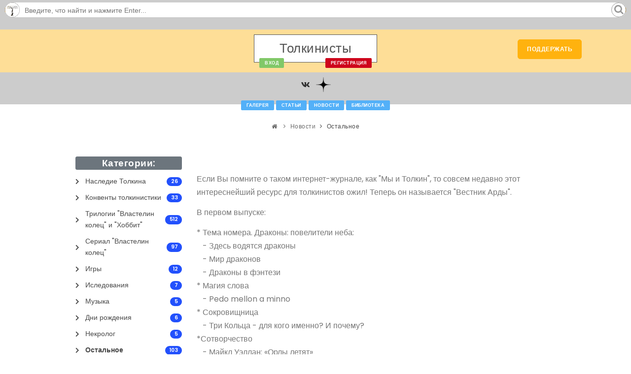

--- FILE ---
content_type: text/html; charset=utf-8
request_url: https://www.google.com/recaptcha/api2/anchor?ar=1&k=6Ld39xIUAAAAAI8B4EXo9UVKxYR5orhOEx2UW13M&co=aHR0cHM6Ly90b2xraWVuaXN0cy5ydTo0NDM.&hl=en&v=N67nZn4AqZkNcbeMu4prBgzg&size=normal&anchor-ms=20000&execute-ms=30000&cb=rzpqeja09e4a
body_size: 49620
content:
<!DOCTYPE HTML><html dir="ltr" lang="en"><head><meta http-equiv="Content-Type" content="text/html; charset=UTF-8">
<meta http-equiv="X-UA-Compatible" content="IE=edge">
<title>reCAPTCHA</title>
<style type="text/css">
/* cyrillic-ext */
@font-face {
  font-family: 'Roboto';
  font-style: normal;
  font-weight: 400;
  font-stretch: 100%;
  src: url(//fonts.gstatic.com/s/roboto/v48/KFO7CnqEu92Fr1ME7kSn66aGLdTylUAMa3GUBHMdazTgWw.woff2) format('woff2');
  unicode-range: U+0460-052F, U+1C80-1C8A, U+20B4, U+2DE0-2DFF, U+A640-A69F, U+FE2E-FE2F;
}
/* cyrillic */
@font-face {
  font-family: 'Roboto';
  font-style: normal;
  font-weight: 400;
  font-stretch: 100%;
  src: url(//fonts.gstatic.com/s/roboto/v48/KFO7CnqEu92Fr1ME7kSn66aGLdTylUAMa3iUBHMdazTgWw.woff2) format('woff2');
  unicode-range: U+0301, U+0400-045F, U+0490-0491, U+04B0-04B1, U+2116;
}
/* greek-ext */
@font-face {
  font-family: 'Roboto';
  font-style: normal;
  font-weight: 400;
  font-stretch: 100%;
  src: url(//fonts.gstatic.com/s/roboto/v48/KFO7CnqEu92Fr1ME7kSn66aGLdTylUAMa3CUBHMdazTgWw.woff2) format('woff2');
  unicode-range: U+1F00-1FFF;
}
/* greek */
@font-face {
  font-family: 'Roboto';
  font-style: normal;
  font-weight: 400;
  font-stretch: 100%;
  src: url(//fonts.gstatic.com/s/roboto/v48/KFO7CnqEu92Fr1ME7kSn66aGLdTylUAMa3-UBHMdazTgWw.woff2) format('woff2');
  unicode-range: U+0370-0377, U+037A-037F, U+0384-038A, U+038C, U+038E-03A1, U+03A3-03FF;
}
/* math */
@font-face {
  font-family: 'Roboto';
  font-style: normal;
  font-weight: 400;
  font-stretch: 100%;
  src: url(//fonts.gstatic.com/s/roboto/v48/KFO7CnqEu92Fr1ME7kSn66aGLdTylUAMawCUBHMdazTgWw.woff2) format('woff2');
  unicode-range: U+0302-0303, U+0305, U+0307-0308, U+0310, U+0312, U+0315, U+031A, U+0326-0327, U+032C, U+032F-0330, U+0332-0333, U+0338, U+033A, U+0346, U+034D, U+0391-03A1, U+03A3-03A9, U+03B1-03C9, U+03D1, U+03D5-03D6, U+03F0-03F1, U+03F4-03F5, U+2016-2017, U+2034-2038, U+203C, U+2040, U+2043, U+2047, U+2050, U+2057, U+205F, U+2070-2071, U+2074-208E, U+2090-209C, U+20D0-20DC, U+20E1, U+20E5-20EF, U+2100-2112, U+2114-2115, U+2117-2121, U+2123-214F, U+2190, U+2192, U+2194-21AE, U+21B0-21E5, U+21F1-21F2, U+21F4-2211, U+2213-2214, U+2216-22FF, U+2308-230B, U+2310, U+2319, U+231C-2321, U+2336-237A, U+237C, U+2395, U+239B-23B7, U+23D0, U+23DC-23E1, U+2474-2475, U+25AF, U+25B3, U+25B7, U+25BD, U+25C1, U+25CA, U+25CC, U+25FB, U+266D-266F, U+27C0-27FF, U+2900-2AFF, U+2B0E-2B11, U+2B30-2B4C, U+2BFE, U+3030, U+FF5B, U+FF5D, U+1D400-1D7FF, U+1EE00-1EEFF;
}
/* symbols */
@font-face {
  font-family: 'Roboto';
  font-style: normal;
  font-weight: 400;
  font-stretch: 100%;
  src: url(//fonts.gstatic.com/s/roboto/v48/KFO7CnqEu92Fr1ME7kSn66aGLdTylUAMaxKUBHMdazTgWw.woff2) format('woff2');
  unicode-range: U+0001-000C, U+000E-001F, U+007F-009F, U+20DD-20E0, U+20E2-20E4, U+2150-218F, U+2190, U+2192, U+2194-2199, U+21AF, U+21E6-21F0, U+21F3, U+2218-2219, U+2299, U+22C4-22C6, U+2300-243F, U+2440-244A, U+2460-24FF, U+25A0-27BF, U+2800-28FF, U+2921-2922, U+2981, U+29BF, U+29EB, U+2B00-2BFF, U+4DC0-4DFF, U+FFF9-FFFB, U+10140-1018E, U+10190-1019C, U+101A0, U+101D0-101FD, U+102E0-102FB, U+10E60-10E7E, U+1D2C0-1D2D3, U+1D2E0-1D37F, U+1F000-1F0FF, U+1F100-1F1AD, U+1F1E6-1F1FF, U+1F30D-1F30F, U+1F315, U+1F31C, U+1F31E, U+1F320-1F32C, U+1F336, U+1F378, U+1F37D, U+1F382, U+1F393-1F39F, U+1F3A7-1F3A8, U+1F3AC-1F3AF, U+1F3C2, U+1F3C4-1F3C6, U+1F3CA-1F3CE, U+1F3D4-1F3E0, U+1F3ED, U+1F3F1-1F3F3, U+1F3F5-1F3F7, U+1F408, U+1F415, U+1F41F, U+1F426, U+1F43F, U+1F441-1F442, U+1F444, U+1F446-1F449, U+1F44C-1F44E, U+1F453, U+1F46A, U+1F47D, U+1F4A3, U+1F4B0, U+1F4B3, U+1F4B9, U+1F4BB, U+1F4BF, U+1F4C8-1F4CB, U+1F4D6, U+1F4DA, U+1F4DF, U+1F4E3-1F4E6, U+1F4EA-1F4ED, U+1F4F7, U+1F4F9-1F4FB, U+1F4FD-1F4FE, U+1F503, U+1F507-1F50B, U+1F50D, U+1F512-1F513, U+1F53E-1F54A, U+1F54F-1F5FA, U+1F610, U+1F650-1F67F, U+1F687, U+1F68D, U+1F691, U+1F694, U+1F698, U+1F6AD, U+1F6B2, U+1F6B9-1F6BA, U+1F6BC, U+1F6C6-1F6CF, U+1F6D3-1F6D7, U+1F6E0-1F6EA, U+1F6F0-1F6F3, U+1F6F7-1F6FC, U+1F700-1F7FF, U+1F800-1F80B, U+1F810-1F847, U+1F850-1F859, U+1F860-1F887, U+1F890-1F8AD, U+1F8B0-1F8BB, U+1F8C0-1F8C1, U+1F900-1F90B, U+1F93B, U+1F946, U+1F984, U+1F996, U+1F9E9, U+1FA00-1FA6F, U+1FA70-1FA7C, U+1FA80-1FA89, U+1FA8F-1FAC6, U+1FACE-1FADC, U+1FADF-1FAE9, U+1FAF0-1FAF8, U+1FB00-1FBFF;
}
/* vietnamese */
@font-face {
  font-family: 'Roboto';
  font-style: normal;
  font-weight: 400;
  font-stretch: 100%;
  src: url(//fonts.gstatic.com/s/roboto/v48/KFO7CnqEu92Fr1ME7kSn66aGLdTylUAMa3OUBHMdazTgWw.woff2) format('woff2');
  unicode-range: U+0102-0103, U+0110-0111, U+0128-0129, U+0168-0169, U+01A0-01A1, U+01AF-01B0, U+0300-0301, U+0303-0304, U+0308-0309, U+0323, U+0329, U+1EA0-1EF9, U+20AB;
}
/* latin-ext */
@font-face {
  font-family: 'Roboto';
  font-style: normal;
  font-weight: 400;
  font-stretch: 100%;
  src: url(//fonts.gstatic.com/s/roboto/v48/KFO7CnqEu92Fr1ME7kSn66aGLdTylUAMa3KUBHMdazTgWw.woff2) format('woff2');
  unicode-range: U+0100-02BA, U+02BD-02C5, U+02C7-02CC, U+02CE-02D7, U+02DD-02FF, U+0304, U+0308, U+0329, U+1D00-1DBF, U+1E00-1E9F, U+1EF2-1EFF, U+2020, U+20A0-20AB, U+20AD-20C0, U+2113, U+2C60-2C7F, U+A720-A7FF;
}
/* latin */
@font-face {
  font-family: 'Roboto';
  font-style: normal;
  font-weight: 400;
  font-stretch: 100%;
  src: url(//fonts.gstatic.com/s/roboto/v48/KFO7CnqEu92Fr1ME7kSn66aGLdTylUAMa3yUBHMdazQ.woff2) format('woff2');
  unicode-range: U+0000-00FF, U+0131, U+0152-0153, U+02BB-02BC, U+02C6, U+02DA, U+02DC, U+0304, U+0308, U+0329, U+2000-206F, U+20AC, U+2122, U+2191, U+2193, U+2212, U+2215, U+FEFF, U+FFFD;
}
/* cyrillic-ext */
@font-face {
  font-family: 'Roboto';
  font-style: normal;
  font-weight: 500;
  font-stretch: 100%;
  src: url(//fonts.gstatic.com/s/roboto/v48/KFO7CnqEu92Fr1ME7kSn66aGLdTylUAMa3GUBHMdazTgWw.woff2) format('woff2');
  unicode-range: U+0460-052F, U+1C80-1C8A, U+20B4, U+2DE0-2DFF, U+A640-A69F, U+FE2E-FE2F;
}
/* cyrillic */
@font-face {
  font-family: 'Roboto';
  font-style: normal;
  font-weight: 500;
  font-stretch: 100%;
  src: url(//fonts.gstatic.com/s/roboto/v48/KFO7CnqEu92Fr1ME7kSn66aGLdTylUAMa3iUBHMdazTgWw.woff2) format('woff2');
  unicode-range: U+0301, U+0400-045F, U+0490-0491, U+04B0-04B1, U+2116;
}
/* greek-ext */
@font-face {
  font-family: 'Roboto';
  font-style: normal;
  font-weight: 500;
  font-stretch: 100%;
  src: url(//fonts.gstatic.com/s/roboto/v48/KFO7CnqEu92Fr1ME7kSn66aGLdTylUAMa3CUBHMdazTgWw.woff2) format('woff2');
  unicode-range: U+1F00-1FFF;
}
/* greek */
@font-face {
  font-family: 'Roboto';
  font-style: normal;
  font-weight: 500;
  font-stretch: 100%;
  src: url(//fonts.gstatic.com/s/roboto/v48/KFO7CnqEu92Fr1ME7kSn66aGLdTylUAMa3-UBHMdazTgWw.woff2) format('woff2');
  unicode-range: U+0370-0377, U+037A-037F, U+0384-038A, U+038C, U+038E-03A1, U+03A3-03FF;
}
/* math */
@font-face {
  font-family: 'Roboto';
  font-style: normal;
  font-weight: 500;
  font-stretch: 100%;
  src: url(//fonts.gstatic.com/s/roboto/v48/KFO7CnqEu92Fr1ME7kSn66aGLdTylUAMawCUBHMdazTgWw.woff2) format('woff2');
  unicode-range: U+0302-0303, U+0305, U+0307-0308, U+0310, U+0312, U+0315, U+031A, U+0326-0327, U+032C, U+032F-0330, U+0332-0333, U+0338, U+033A, U+0346, U+034D, U+0391-03A1, U+03A3-03A9, U+03B1-03C9, U+03D1, U+03D5-03D6, U+03F0-03F1, U+03F4-03F5, U+2016-2017, U+2034-2038, U+203C, U+2040, U+2043, U+2047, U+2050, U+2057, U+205F, U+2070-2071, U+2074-208E, U+2090-209C, U+20D0-20DC, U+20E1, U+20E5-20EF, U+2100-2112, U+2114-2115, U+2117-2121, U+2123-214F, U+2190, U+2192, U+2194-21AE, U+21B0-21E5, U+21F1-21F2, U+21F4-2211, U+2213-2214, U+2216-22FF, U+2308-230B, U+2310, U+2319, U+231C-2321, U+2336-237A, U+237C, U+2395, U+239B-23B7, U+23D0, U+23DC-23E1, U+2474-2475, U+25AF, U+25B3, U+25B7, U+25BD, U+25C1, U+25CA, U+25CC, U+25FB, U+266D-266F, U+27C0-27FF, U+2900-2AFF, U+2B0E-2B11, U+2B30-2B4C, U+2BFE, U+3030, U+FF5B, U+FF5D, U+1D400-1D7FF, U+1EE00-1EEFF;
}
/* symbols */
@font-face {
  font-family: 'Roboto';
  font-style: normal;
  font-weight: 500;
  font-stretch: 100%;
  src: url(//fonts.gstatic.com/s/roboto/v48/KFO7CnqEu92Fr1ME7kSn66aGLdTylUAMaxKUBHMdazTgWw.woff2) format('woff2');
  unicode-range: U+0001-000C, U+000E-001F, U+007F-009F, U+20DD-20E0, U+20E2-20E4, U+2150-218F, U+2190, U+2192, U+2194-2199, U+21AF, U+21E6-21F0, U+21F3, U+2218-2219, U+2299, U+22C4-22C6, U+2300-243F, U+2440-244A, U+2460-24FF, U+25A0-27BF, U+2800-28FF, U+2921-2922, U+2981, U+29BF, U+29EB, U+2B00-2BFF, U+4DC0-4DFF, U+FFF9-FFFB, U+10140-1018E, U+10190-1019C, U+101A0, U+101D0-101FD, U+102E0-102FB, U+10E60-10E7E, U+1D2C0-1D2D3, U+1D2E0-1D37F, U+1F000-1F0FF, U+1F100-1F1AD, U+1F1E6-1F1FF, U+1F30D-1F30F, U+1F315, U+1F31C, U+1F31E, U+1F320-1F32C, U+1F336, U+1F378, U+1F37D, U+1F382, U+1F393-1F39F, U+1F3A7-1F3A8, U+1F3AC-1F3AF, U+1F3C2, U+1F3C4-1F3C6, U+1F3CA-1F3CE, U+1F3D4-1F3E0, U+1F3ED, U+1F3F1-1F3F3, U+1F3F5-1F3F7, U+1F408, U+1F415, U+1F41F, U+1F426, U+1F43F, U+1F441-1F442, U+1F444, U+1F446-1F449, U+1F44C-1F44E, U+1F453, U+1F46A, U+1F47D, U+1F4A3, U+1F4B0, U+1F4B3, U+1F4B9, U+1F4BB, U+1F4BF, U+1F4C8-1F4CB, U+1F4D6, U+1F4DA, U+1F4DF, U+1F4E3-1F4E6, U+1F4EA-1F4ED, U+1F4F7, U+1F4F9-1F4FB, U+1F4FD-1F4FE, U+1F503, U+1F507-1F50B, U+1F50D, U+1F512-1F513, U+1F53E-1F54A, U+1F54F-1F5FA, U+1F610, U+1F650-1F67F, U+1F687, U+1F68D, U+1F691, U+1F694, U+1F698, U+1F6AD, U+1F6B2, U+1F6B9-1F6BA, U+1F6BC, U+1F6C6-1F6CF, U+1F6D3-1F6D7, U+1F6E0-1F6EA, U+1F6F0-1F6F3, U+1F6F7-1F6FC, U+1F700-1F7FF, U+1F800-1F80B, U+1F810-1F847, U+1F850-1F859, U+1F860-1F887, U+1F890-1F8AD, U+1F8B0-1F8BB, U+1F8C0-1F8C1, U+1F900-1F90B, U+1F93B, U+1F946, U+1F984, U+1F996, U+1F9E9, U+1FA00-1FA6F, U+1FA70-1FA7C, U+1FA80-1FA89, U+1FA8F-1FAC6, U+1FACE-1FADC, U+1FADF-1FAE9, U+1FAF0-1FAF8, U+1FB00-1FBFF;
}
/* vietnamese */
@font-face {
  font-family: 'Roboto';
  font-style: normal;
  font-weight: 500;
  font-stretch: 100%;
  src: url(//fonts.gstatic.com/s/roboto/v48/KFO7CnqEu92Fr1ME7kSn66aGLdTylUAMa3OUBHMdazTgWw.woff2) format('woff2');
  unicode-range: U+0102-0103, U+0110-0111, U+0128-0129, U+0168-0169, U+01A0-01A1, U+01AF-01B0, U+0300-0301, U+0303-0304, U+0308-0309, U+0323, U+0329, U+1EA0-1EF9, U+20AB;
}
/* latin-ext */
@font-face {
  font-family: 'Roboto';
  font-style: normal;
  font-weight: 500;
  font-stretch: 100%;
  src: url(//fonts.gstatic.com/s/roboto/v48/KFO7CnqEu92Fr1ME7kSn66aGLdTylUAMa3KUBHMdazTgWw.woff2) format('woff2');
  unicode-range: U+0100-02BA, U+02BD-02C5, U+02C7-02CC, U+02CE-02D7, U+02DD-02FF, U+0304, U+0308, U+0329, U+1D00-1DBF, U+1E00-1E9F, U+1EF2-1EFF, U+2020, U+20A0-20AB, U+20AD-20C0, U+2113, U+2C60-2C7F, U+A720-A7FF;
}
/* latin */
@font-face {
  font-family: 'Roboto';
  font-style: normal;
  font-weight: 500;
  font-stretch: 100%;
  src: url(//fonts.gstatic.com/s/roboto/v48/KFO7CnqEu92Fr1ME7kSn66aGLdTylUAMa3yUBHMdazQ.woff2) format('woff2');
  unicode-range: U+0000-00FF, U+0131, U+0152-0153, U+02BB-02BC, U+02C6, U+02DA, U+02DC, U+0304, U+0308, U+0329, U+2000-206F, U+20AC, U+2122, U+2191, U+2193, U+2212, U+2215, U+FEFF, U+FFFD;
}
/* cyrillic-ext */
@font-face {
  font-family: 'Roboto';
  font-style: normal;
  font-weight: 900;
  font-stretch: 100%;
  src: url(//fonts.gstatic.com/s/roboto/v48/KFO7CnqEu92Fr1ME7kSn66aGLdTylUAMa3GUBHMdazTgWw.woff2) format('woff2');
  unicode-range: U+0460-052F, U+1C80-1C8A, U+20B4, U+2DE0-2DFF, U+A640-A69F, U+FE2E-FE2F;
}
/* cyrillic */
@font-face {
  font-family: 'Roboto';
  font-style: normal;
  font-weight: 900;
  font-stretch: 100%;
  src: url(//fonts.gstatic.com/s/roboto/v48/KFO7CnqEu92Fr1ME7kSn66aGLdTylUAMa3iUBHMdazTgWw.woff2) format('woff2');
  unicode-range: U+0301, U+0400-045F, U+0490-0491, U+04B0-04B1, U+2116;
}
/* greek-ext */
@font-face {
  font-family: 'Roboto';
  font-style: normal;
  font-weight: 900;
  font-stretch: 100%;
  src: url(//fonts.gstatic.com/s/roboto/v48/KFO7CnqEu92Fr1ME7kSn66aGLdTylUAMa3CUBHMdazTgWw.woff2) format('woff2');
  unicode-range: U+1F00-1FFF;
}
/* greek */
@font-face {
  font-family: 'Roboto';
  font-style: normal;
  font-weight: 900;
  font-stretch: 100%;
  src: url(//fonts.gstatic.com/s/roboto/v48/KFO7CnqEu92Fr1ME7kSn66aGLdTylUAMa3-UBHMdazTgWw.woff2) format('woff2');
  unicode-range: U+0370-0377, U+037A-037F, U+0384-038A, U+038C, U+038E-03A1, U+03A3-03FF;
}
/* math */
@font-face {
  font-family: 'Roboto';
  font-style: normal;
  font-weight: 900;
  font-stretch: 100%;
  src: url(//fonts.gstatic.com/s/roboto/v48/KFO7CnqEu92Fr1ME7kSn66aGLdTylUAMawCUBHMdazTgWw.woff2) format('woff2');
  unicode-range: U+0302-0303, U+0305, U+0307-0308, U+0310, U+0312, U+0315, U+031A, U+0326-0327, U+032C, U+032F-0330, U+0332-0333, U+0338, U+033A, U+0346, U+034D, U+0391-03A1, U+03A3-03A9, U+03B1-03C9, U+03D1, U+03D5-03D6, U+03F0-03F1, U+03F4-03F5, U+2016-2017, U+2034-2038, U+203C, U+2040, U+2043, U+2047, U+2050, U+2057, U+205F, U+2070-2071, U+2074-208E, U+2090-209C, U+20D0-20DC, U+20E1, U+20E5-20EF, U+2100-2112, U+2114-2115, U+2117-2121, U+2123-214F, U+2190, U+2192, U+2194-21AE, U+21B0-21E5, U+21F1-21F2, U+21F4-2211, U+2213-2214, U+2216-22FF, U+2308-230B, U+2310, U+2319, U+231C-2321, U+2336-237A, U+237C, U+2395, U+239B-23B7, U+23D0, U+23DC-23E1, U+2474-2475, U+25AF, U+25B3, U+25B7, U+25BD, U+25C1, U+25CA, U+25CC, U+25FB, U+266D-266F, U+27C0-27FF, U+2900-2AFF, U+2B0E-2B11, U+2B30-2B4C, U+2BFE, U+3030, U+FF5B, U+FF5D, U+1D400-1D7FF, U+1EE00-1EEFF;
}
/* symbols */
@font-face {
  font-family: 'Roboto';
  font-style: normal;
  font-weight: 900;
  font-stretch: 100%;
  src: url(//fonts.gstatic.com/s/roboto/v48/KFO7CnqEu92Fr1ME7kSn66aGLdTylUAMaxKUBHMdazTgWw.woff2) format('woff2');
  unicode-range: U+0001-000C, U+000E-001F, U+007F-009F, U+20DD-20E0, U+20E2-20E4, U+2150-218F, U+2190, U+2192, U+2194-2199, U+21AF, U+21E6-21F0, U+21F3, U+2218-2219, U+2299, U+22C4-22C6, U+2300-243F, U+2440-244A, U+2460-24FF, U+25A0-27BF, U+2800-28FF, U+2921-2922, U+2981, U+29BF, U+29EB, U+2B00-2BFF, U+4DC0-4DFF, U+FFF9-FFFB, U+10140-1018E, U+10190-1019C, U+101A0, U+101D0-101FD, U+102E0-102FB, U+10E60-10E7E, U+1D2C0-1D2D3, U+1D2E0-1D37F, U+1F000-1F0FF, U+1F100-1F1AD, U+1F1E6-1F1FF, U+1F30D-1F30F, U+1F315, U+1F31C, U+1F31E, U+1F320-1F32C, U+1F336, U+1F378, U+1F37D, U+1F382, U+1F393-1F39F, U+1F3A7-1F3A8, U+1F3AC-1F3AF, U+1F3C2, U+1F3C4-1F3C6, U+1F3CA-1F3CE, U+1F3D4-1F3E0, U+1F3ED, U+1F3F1-1F3F3, U+1F3F5-1F3F7, U+1F408, U+1F415, U+1F41F, U+1F426, U+1F43F, U+1F441-1F442, U+1F444, U+1F446-1F449, U+1F44C-1F44E, U+1F453, U+1F46A, U+1F47D, U+1F4A3, U+1F4B0, U+1F4B3, U+1F4B9, U+1F4BB, U+1F4BF, U+1F4C8-1F4CB, U+1F4D6, U+1F4DA, U+1F4DF, U+1F4E3-1F4E6, U+1F4EA-1F4ED, U+1F4F7, U+1F4F9-1F4FB, U+1F4FD-1F4FE, U+1F503, U+1F507-1F50B, U+1F50D, U+1F512-1F513, U+1F53E-1F54A, U+1F54F-1F5FA, U+1F610, U+1F650-1F67F, U+1F687, U+1F68D, U+1F691, U+1F694, U+1F698, U+1F6AD, U+1F6B2, U+1F6B9-1F6BA, U+1F6BC, U+1F6C6-1F6CF, U+1F6D3-1F6D7, U+1F6E0-1F6EA, U+1F6F0-1F6F3, U+1F6F7-1F6FC, U+1F700-1F7FF, U+1F800-1F80B, U+1F810-1F847, U+1F850-1F859, U+1F860-1F887, U+1F890-1F8AD, U+1F8B0-1F8BB, U+1F8C0-1F8C1, U+1F900-1F90B, U+1F93B, U+1F946, U+1F984, U+1F996, U+1F9E9, U+1FA00-1FA6F, U+1FA70-1FA7C, U+1FA80-1FA89, U+1FA8F-1FAC6, U+1FACE-1FADC, U+1FADF-1FAE9, U+1FAF0-1FAF8, U+1FB00-1FBFF;
}
/* vietnamese */
@font-face {
  font-family: 'Roboto';
  font-style: normal;
  font-weight: 900;
  font-stretch: 100%;
  src: url(//fonts.gstatic.com/s/roboto/v48/KFO7CnqEu92Fr1ME7kSn66aGLdTylUAMa3OUBHMdazTgWw.woff2) format('woff2');
  unicode-range: U+0102-0103, U+0110-0111, U+0128-0129, U+0168-0169, U+01A0-01A1, U+01AF-01B0, U+0300-0301, U+0303-0304, U+0308-0309, U+0323, U+0329, U+1EA0-1EF9, U+20AB;
}
/* latin-ext */
@font-face {
  font-family: 'Roboto';
  font-style: normal;
  font-weight: 900;
  font-stretch: 100%;
  src: url(//fonts.gstatic.com/s/roboto/v48/KFO7CnqEu92Fr1ME7kSn66aGLdTylUAMa3KUBHMdazTgWw.woff2) format('woff2');
  unicode-range: U+0100-02BA, U+02BD-02C5, U+02C7-02CC, U+02CE-02D7, U+02DD-02FF, U+0304, U+0308, U+0329, U+1D00-1DBF, U+1E00-1E9F, U+1EF2-1EFF, U+2020, U+20A0-20AB, U+20AD-20C0, U+2113, U+2C60-2C7F, U+A720-A7FF;
}
/* latin */
@font-face {
  font-family: 'Roboto';
  font-style: normal;
  font-weight: 900;
  font-stretch: 100%;
  src: url(//fonts.gstatic.com/s/roboto/v48/KFO7CnqEu92Fr1ME7kSn66aGLdTylUAMa3yUBHMdazQ.woff2) format('woff2');
  unicode-range: U+0000-00FF, U+0131, U+0152-0153, U+02BB-02BC, U+02C6, U+02DA, U+02DC, U+0304, U+0308, U+0329, U+2000-206F, U+20AC, U+2122, U+2191, U+2193, U+2212, U+2215, U+FEFF, U+FFFD;
}

</style>
<link rel="stylesheet" type="text/css" href="https://www.gstatic.com/recaptcha/releases/N67nZn4AqZkNcbeMu4prBgzg/styles__ltr.css">
<script nonce="6KqKlF4O3k_QJAEL5xmKCg" type="text/javascript">window['__recaptcha_api'] = 'https://www.google.com/recaptcha/api2/';</script>
<script type="text/javascript" src="https://www.gstatic.com/recaptcha/releases/N67nZn4AqZkNcbeMu4prBgzg/recaptcha__en.js" nonce="6KqKlF4O3k_QJAEL5xmKCg">
      
    </script></head>
<body><div id="rc-anchor-alert" class="rc-anchor-alert"></div>
<input type="hidden" id="recaptcha-token" value="[base64]">
<script type="text/javascript" nonce="6KqKlF4O3k_QJAEL5xmKCg">
      recaptcha.anchor.Main.init("[\x22ainput\x22,[\x22bgdata\x22,\x22\x22,\[base64]/[base64]/[base64]/[base64]/[base64]/UltsKytdPUU6KEU8MjA0OD9SW2wrK109RT4+NnwxOTI6KChFJjY0NTEyKT09NTUyOTYmJk0rMTxjLmxlbmd0aCYmKGMuY2hhckNvZGVBdChNKzEpJjY0NTEyKT09NTYzMjA/[base64]/[base64]/[base64]/[base64]/[base64]/[base64]/[base64]\x22,\[base64]\\u003d\x22,\x22wrhcw7LDo8KYI8KhT8KYcQ7DisKXw5YUAX/CvMOQEE3DmybDpUnCnWwBSDHCtwTDvFNNKm1nV8OMYsO/w5J4BkHCuwtxI8KifgFKwrsXw6TDjsK4IsKbwqLCssKPw418w7hKMMKMN2/Dg8OSUcO3w6LDqwnChcOAwq0iCsOAFCrCgsOkCnhwMcOsw7rCiQjDucOEFGcywofDqlHCpcOIwqzDlMO1YQbDgcKtwqDCrETCqkIMw5fDm8K3wqoEw6kKwrzCnsKJwqbDvWnDisKNwonDr2JlwrhDw5U1w4nDjMK7XsKRw506PMOcXMKOTB/[base64]/DisOzck18w61xfMOYDMOkTi06w6MPFsOCw4bCpMKMaR/Cr8OrFHwbw7U0Uyh0QsKuwpbCglRzOcO4w6jCvMKUwo/DpgXCqMOPw4HDhMOgbcOywpXDkMOtKsKOwr/DhcOjw5AhV8Oxwrwmw4TCkDx/[base64]/[base64]/aDHDpjfCozBUwrHDssK+acOHw7NDw7rCisKTCWogPMONw7bCusKHf8OLZzTDuBIQR8K7w6zCrxRAw7YGwpcvR2bDpcOjcEjDik96WsO9w6ECRGLCj1nDvsKpw5fDsBvCmsK9w4cZwrjDmjF0MEQhDWJYwowWw4HCvDLCrR/DuVRuw5pZKygZIzDDhsOcDsOew5gVAVtcTC7DncKdXVp9bmcUTsOvScKwLyRSSA/CtcO2a8KPGW1YWi14UBwqwq3DtiljHMKZwpbChAHCuyJEw6oWwqsxMnBGw4fCnlTCvg/DqMKVw6V2w7wIUMOyw58QwpLCvMKAEVHDtsOfbsKkHMKmw6bDhcOIw6XCuRXDl2IVBRHCpCB6GjrCnsOQwo0ZwovDucKUwrzDpA4cwpgeBm7DphM4wpPCvAbDt2tVwoHDg0bDtgnCnsKNwrIhBMKANcKiw4/DjsKkRVAyw7TDicOeAzkyUsO6RR3DtAxTw7zDqxVAbsKdwpZkJALDtVJRw7/DvcOnwrUHwptkwqDDp8OOwrlvGXfCtBM6wqZcw6jCnMOjXsKPw4rDs8KaLhBRw6woKsKQXg3DmHYrWW/[base64]/ccKJJ8OWYMOfw4zDnE/DtcK+FsK9RF/CkiHDnUtww5clw7DDvFjDu2vDqsKrDsORfyzCuMOJHcOND8OKaiPDg8OUwprDugJNHMO+DMK7w4vDnjnCi8O0wpPCisKCa8KBw5HCtMOKw5TDtFIqPsKyIMOmG1sbXsOTHwbDg2XClsK0WsOLGcKAw6/CjsO8EgjCq8Oiw63CkQ4Zw6vCmXRsbMOgXH0cw4jDoFbDtMKSwqrCusOiw7MnNMONwr7CoMKpN8OhwqA7wqXDhcKawp3CuMKfHgEbwrlvdm/Cul7CryrCvT/Dt1nDhMOeRFAnw5PChEnDtVIDaAvCvMOGG8OPwrDCmMKBEsOvw7XDncOVw55lYm0TbnIeYC0Sw7XDv8O0wr3DlmoEZyIywqbCow5recOhUWlCSMOWNnsJehbCgcO/[base64]/[base64]/[base64]/NMKdNcOAw4zCtkMnHRNSw51IUVjDgSnDvWMLwpnDv1lxKcO2w7bDqsOdwqBUw7DCgRB+EcKMX8KFwpFnw7PDo8O+wqfCvsK5wr3ChMKwcUnCiwF5esODGlJjUsOQOMOvwqHDisOxM1PCtm/DvljCmQwUwrJIw5VDBsOwwrjDoUIPPxhGw4sqIgdlwozCoGNxw74Bw7VKwrh4IcKdY34fw4vDrknCr8O/[base64]/Du2QFP0nDlizDgMONw5nCr3JMwpbCqWFdQE1aXsOww4YUwpRZwqd+AmjCsnYLwotmRRvCpBrDpibDrsOHw7TDgChyI8OmwpPDrMO1X181aXJHwrMQX8OfwrnCh1xcwolNaxkyw5kCw5jCjxEqZjt4w6hOIsOqP8Obwp/[base64]/wq0Ww5TDihcscSFPwotHw6rCpBJ6wr/Du8OASCBBB8KyLEbCsTPCrsKKc8K2LkvDol7ChMKUbsKSwqBNwo/DusKGMRPCjMOQU0ZFwrBvTBbDnk/DhibDjkbCvUdSw6sAw7MQw4gnw4Zuw4HDp8OYccK9SsKqwpTCnMOPwqZaSMOoMC7CucKDw5LCt8KnwqM8OmvDkETCgsOwFCgPw57Cm8KpERfCiQzDqCkWw43CqMO3Ijh2UV0dw50mw47ChhMww5hgWsOiwooUw5Ewwo3CmVRMwqJCwrDDnkVpAcK8K8O9PH/Cj0B5TcOHwpNgwpzDlSt7w4NfwqQdA8KSw4xJwojDtsKawqI8ZHbCkH/CksOZbGTCscOVHHbCjcKjwr8EY0R6Oxptwq4RIcKkRXh6Om0YHMO9FsKpwq09Uj/DijEhwpI7wpoAwrTCinPCm8K+Rmo+AcKhT1tQZHHDvE1dHcKSw6oNUsKybWvCsRoFFSfDi8OVw43DrMKSw63Cl0rCh8KeQmXCt8OLw57Dg8KHw4RLJV8AwqppGsKAwrtPw4IcC8KeCh7Dr8Ouw5DDrcODwo/DnlYhw64/[base64]/[base64]/CqVhuw79Gw605VMKZwq3DjTrDsUQ0YGRWwr/CuWbDpSjCmRV4wqDCjjTCkR01wqcPwrTCvAbCnMKJXcK1wrnDq8OTw70UER93w4poMsKTw6rCoGzCscKFw6wNwovCtsK7w5HCqw1YwovDhABeOcKTFTpywrHDq8OZw6jDsxV4ccKmC8Oow4FTcsO7MVJuw5U9X8Otw7F9w7g/w5nChk5iw7PDssKAw7bCv8OqJGcOFMKrJ0zDt2HDsF9HwpLCkcKCwoTDgDTDpsKVKRnDhMKpwqnCmsKqYAfCoF3Cmk85w7TDi8KHDMKiccKpw4NXwrfDuMONwqJVw53Cl8OcwqfChDDDvRJMVMOhw54bPnHDk8Kaw5XDlsK3wrfCqQjDssOvw4DChVLCucOow6/Cu8Ojw5txDSBSKMOHwpkrwpxnNsO2Lh0NcsKLK2nDpcKyA8KTw6rDjSXCuj1bWSFTwoXDlwkrA1XCjMKECiHDtsOpw5VvJV/[base64]/Dqx5KwrnDgsOBwqdewrDCkEDCi3XCqsKLf8KSJ8O/w4c4wqBTwoDCjcOlSwFyURPDmsKFw4J+w77Crx4Rw7NgPcKiwoLCmsKAJMK3w7XDvsO+w60Mw5BNMFB7wo8ffirCp0LCgMO2OFvDk2rDrTodB8Orw6rCo2YBwrHDj8KlG3ssw7/DkMKZJMKTFzLCiBjCmhBRwqxxO27CmMOjw4xKT0vDqgbDpsO1NUPDjcKxCR9VCMKINgJIwqjDhsOHQUkZw7p+TSU2w6g+HhXDucKMwr08HsOEw5zCqsOsDwjCvcOhw6zDsQ3DtcO5w5kYw5I0PmzCtMKePMOKdzTCtsK1HWbDicOkwqBZCQM2w6h8DhN3ccK6wrpOwp/CucKEw5spcXnChD4YwqhGwokRw60bwr01wo3CrcKrw5gQVsORHh7DnsOqwqt+wqzCnVDDuMOywqQ9G1IRw5bDscKlwoBuVT0JwqjCjHnCvsORdsKvw4zClnZtwqdgw6AdwofCrsKSw71fLX7DmyjDoifCoMKASMK+w5oJw6/Dg8O6PQnCgWHCh2HCuVrCpsKgcsKlcsKZW3/DosOnw6nCusOPXMKIw5/Do8Kje8KLHMKxBcOIw4tRasOAHcO6w4LCusK3wp0Awotrwq8Uw501w77DpMK2w4vCh8K6WT8yGCxRcGBfwqkhw6nDlMODw7TCjkHCgsO/Tjc6w5RhfE1hw69USwzDmirCoQccwqFjw7kowpx1w5k7wp7DlQdUWsOfw4HDtykwwpPCoWvCjcKdXsK5w5XDh8KAwqrDicOlwrXDuRjCp2dEw7HChWcnHcO7w6MWwozDpyrDqcKuH8Kowo/Dj8OeCMOywpAqMRTDm8O6OxdFI3VGDmxaY1/Dn8KaRChaw4ltwo5PFEhmwobDksO3T1ZUf8KRQ2piYiMlVsO5PMO4B8KSCMKVwqEew6xtwogTw6Efw69XMhIsRkl8wrxJTyLDlMOMw5hiwqXDuHvDlwbDjsOjw4bCgjXDj8OdasKHw5YDwrnCnmEcFBMZFcOhLwwtKsOGGsKdQwXCoR/DscOyZwhQw5VMw5kOw6XDjcOqUiclHsKEwrbDhh7DtjbCtcOTwp/Cmm94VygOwpJfwo7CmWrDk13CoyhpwrfDoWTDs1XCo03DpcK+w696wrkDBmjDv8O0wpRGw4t8G8Klw63CusO0wrrChXV/wrPCm8O9BcKDwo7CjMOpw7ZBwo3CqcK2w6BBwqPDrsO/[base64]/Dmw96w5xhA8KPwrvCisONw6Zhw5dKF8OEwrDCpMKcNcOmwqDDmHHDmRfCuMOEwpbDtE0yMVJJwoLDkhbDgsKKA3zCiyVPw53DrAfCvnE7w4pMwpXChsOwwodowrrCrgjDpcOIw7lhNVYvwqQdcsKRw7XCn2bDjlTDiS/CsMOgw7EqwqLDtsKCwpzCsRVGYsOAwqPDjcOxwpwcHmfDrcOvwrQMX8Klw6/DnMOtw7zDj8KJw7PDjRrCn8KKwpNEw49Zw4EWI8OLVsKUwo9HLMKVw6bCsMOxw7c5ZjETQiTDm0rCoEvDokXCugUNQMOOMsKKHcKBYipdw5oTImDCoivChsO2C8Knw6vCnmlNwrsTFMOdGsKowrR+esK4TMKwMBlBw6p4cXhIS8OQw63DjwvCpTJ7w6/DgcK2bMOew4bDqDDCp8KaVMOTOxNmGsKjazR/w74zw7wGw6BKw4YDwoFUesOywosFw5bDusOvw6x5wq7CpFwgfsOnQsOcJcKSw7fDt3wEdMK3LsKsVmrCknHDu3/[base64]/Cr8Kxw7oSw4fCocKrcMOmwqkSw7hOwrTDqGrDm8OSaCPDp8O4w7fDvMKXccKrw7lowpIaUVBgFhFgQGXCj1cgwr1/w5fCk8K/w4XDg8K4JcO2wpVRWcKkcMOlw5nCnllIMTzDsifDlRnCjsOiw5HDvsKhw4pOwpM+JhzDmBXDoF7CsxLDssOawoF9FMKtwpZhYcKHNcOuB8O8w4zCv8K8w7J8wqxVw4HDuRwZw7EKw4LDoy50eMOKaMOxw5HDjsKAehciwo/DrAFQZTFsIQnDk8KYTsK4RBUqVsOPf8KewonDscO/wpXDhcK9WDbCncOofsKywrvDlsOjJkzDtRZxw43Cl8KVGizDhMOkw5nDqlXDhcK9cMO2eMKrZ8KGw4LDnMK5AsOGwqJHw7x+YcOWw5xLwpEsQQw1woh7w6/CicOPw6hOw5/CtcKLwqECw7vDryXDncKPw4zDrmcOTcKOw6XDkFFFw4NeecO3w7hTO8KgEDB0w7oCOMOKPAxDw5gEw71LwoMBaiB5OQTDq8O5WwHChzEcw7zDh8Kxw5LDtkzDnH7CncKRw68Pw6/Do21iI8OLw5EowoXCjVbDnUfDqsOCw7bDmibCkMOGw4DDq0HDssK6wqjCssKuw6DDhllyBsOMw7kEw7/DpcORWWjCtcOXfVbDiyzDqzUHwq3DpD7Dt3PDsMKRCWbCicKXw79hdsKIST0yPwLCrlExw75gCxvDmHPDpsOuw6gIwpxOwqB8HsOZwpFgM8KhwoMjfiQFw5TCisOjOMOvRCR9wqFEX8KYw7QkYh1qw6/Cm8O0w7IXEm/[base64]/SgzCvDIMwpPDjsOnecOOOCbDuwgQwr0yw5UuBMOPDsO4w4XCosOgwrV9RiB0NHTDugDCpQ/DuMOhw7w/XsO8wrXDj1NtNlbDv0HDpMKHw5XDpRQ3w43CmsKeHMKALEkMwrvCjW0twotAbsKZwq/[base64]/CvcKqw4oUw5YGw6/CoMO8w5Vad0EQbMKpw7AFF8OXwoUbwqZRwosJCcK/[base64]/w6bDtsOkBsOVw7jDkV9fXMKeCHZrR8KPwqwpVFDDncO3wqtKFUZ3woN2a8OBwqRKS8OewofDjCY1QX5Nw5Ubw4tPHDJsBcOWbsKwfQvCn8ONwo7CiGtbGcK2SXYJwr/DqMKaHsKCIcKvwql+wqLCtDQCwocyaVnDgGoBw60FNkjCkcOTQR5/VljDnsOGbgHCnzfDgQZ0ei59wqDDn2fDnTcNwpvDmQIWwoA+wqcrIsOGw7RfIXTDvsK7wrp2LgATDsKqw7XDlkRWKz/Duk3CmMOuwossw7XDpjvDksOqdMOJwq7CvsO8w75bw7dyw5bDqsO/wolOwpZRwrPCksOqPsODQMKFUH8INcO7w73CsMOPOMKSw7bCi0DDicOLUCbDtMOHFXtUw6JzYMOVbsOOZ8OyHsKQwrjDlSdcwqdBw4QKw68bw6DCgsKrwpnDkRnDjnfCmjtJRcKeMcO9wrNSwoHDjyDDucK6csOzw79YTDA6w5Jowq0laMOxw4I7Jgc/[base64]/JwXDpzhsd8O9w63Dj0Rsw4F1P3TDvsKtakFTbGFbw7LCusOuU2HDojRewp4hw7zCisKdfsKNIsKwwr5Iw7doHcKmwrbChcKlSSnCk1LDrhdywqnCgg5xFsK5UzlUJn9dwoTCp8O3KGtTUk/CqsKlwqwJw5rCn8K+XsOaRcKMw6jCvBxLH0PDsSoywoE/w7rDtsOTVihdwr3CgEVNw4zCs8O8M8OzfcKjdCFpwqDDhS7CgHvCl0YtUsKow4sLchUxw4JiXi3DvSgEUsOSwo7Ciyc0w73CmjTDmMKawozDqmrDu8K5DsOWwqjCm3LCkcKJw4nCmRnCpCZewokkwoIUMFPDp8O+w7vDmcOIUMOEPgrCk8OUVB86w4cIcR/DjCbDhHVOGsOgawfDjkzDocKZwqPCqcKYb1g+wp/[base64]/CqcK9V8O7wowzw4lTw7h0w47Cp8Kxw7F7w63ChMKLw482w7/DrsKDwo4dJMKSG8OndMKUH0JrVinDk8OzBcKCw6XDmMKrw6XCkmkYwqfClUBMMBvCuCrCh0zCh8KEBzrDlsOIHEsyw6jCsMKcwrJHacKgwqQGw78EwoQWGTlBbMKwwpxNwp/DgH/[base64]/CjsOMw58jZXVGHsKJLTvCuTPCvlk0wr3Dg8K0w5bDkCDDlyZYADEUQcKDwpdzHMOdw4Fwwph7G8Kqwr3DrMOrw78bw43CpwR3FD/CqcO7w559T8Klw6DCgcKAwq/CkwRpw5c4cigncUIMw4Rsw4lnw4teDsKoEsO9w6XDo0ZPEcOJw5nCiMOANkdyw7rCs1XCqGHCrBjCpMKBShhIIMOTRMO2wph/w6XCoVjDm8O7w7jCsMKJw5ICU0RcfcOvYyHCtcOPfyJjw5kLwrfDk8O1w5TClcO9w4LCkhl6w5/CvMKSwrRywpDDnSBUwoPDu8K3w6wNwpRUJcKTBsOCw4nDvh1KSw4kwrXDhMKBwrHCin/DgkTDpyjCvljClTbDhAoAwrQKBRrDtMOfwp/CksO/wpg/OjvCnMOAwo7DsElMIsOSw43CpTYEwr1yIlUiwpsBIWbDn3ssw7UKJFF8woXCg1EXwrdtP8KaWT3Dk1bCscOSw5/DlsKtU8KRwoQiwqPCm8K1wrJkAcOvwqHCoMK9HcK1KzfDo8KQI1jDsmBaHMK8wrHCoMOESMKvasKqwpDCh1jCvxXDtz/Clg7Ch8O6BAgUw5ZkwrDCv8K6NVPCuWTClwlzw7zCisK/b8K7wpEpwqBYwozCmsKPCsOUCmrCqsK2w6jCgg/Ci2TDmsKsw7NKXcOxbXBCF8KOK8OdCMKxMBUmWMKXwrYSPkDDkMK/f8Osw7M/wpEVNH4mw7wYwqTDmcKkLMK7wqQNw6/DpsKCwrXDk0wGAcOzwqHDnUzCmsOcw4lNw5hAwrrCqcKIw4LDiDw5w6Zxw4AOw5/CnBjCgnQAbSZDH8KiwosxbcOYwqjDnE/Dp8Ogw7JpfMK7XHPCusO1IiwpEwkCwpwnwoBtPB/DgcO0PhDDkcOEdgU/wrE0VsOXwrvCmHvCjFHCmnbDq8K+wqbDvsOAQsKnE2vDtWgRw45JZ8Kgwr8fw69QEcOoP0HCr8K7VMKvw4XDiMKYB180AMKTwoDDoEsvwo/[base64]/DpsO/bsO3w48FO8OVwpXCgVsdw7HCisKha8K+wq3CtRPDuXZywogcw7EhwpVewrEtw59xR8K0VMKFw7zDocOpfsKoNznDtlMVWMOLwoXDqcO9w5hOTcOAE8OswqrDucKHUzBfwrzCv3zDssOmEsODwqXCpxbCsRIxScO6CQR/[base64]/[base64]/JMK3QcK9wrzDssKjM07DnjPDrAcVw77DucKGfXzCnAgtT1/DsB4Hw5IiEcOHBBTDnwPCuMKyS2dzMX3CjkIsw60cdncqwoxXwp06dAzDgcKjwq7CsVQlb8KVG8KGV8Kre04TC8KHKMKSwqAOw6vCgwQbGT/Djho4EMKoD259LSQoH3EjM0nCoFHDlDfDjS4tw6UCw4wpGMKZKEtuMsKbwqfDlsOVw7PDrCdGw54CH8KCIsOxF3DCi1Zew5JfLGrCqDDCnMOww6XClVVrbCfDnSkcSMOdwq0EKjd7CnBAVGVWPmvCnH/CiMK0ED3DpSTDujDCgSrDuRfDpxrCry/DnMOoKMKAOlLDkMO6RhZQWj90QhHCo2I/[base64]/[base64]/wrHDgi7DrsOPbhbDhwjCnGkWeMKfwoTCsBzCnz3ClEzDmk/DiTzDrxtoGCjCo8KjD8OZwr/[base64]/ZnDCsMKLNhkaw4zDrCnDkcKtw4FeFmzDlsORb1DCk8OHRXIhQMKnLsORw69VXmTDqcO+w5PDtCnCscKpa8KHbMKBIMOafQ4FCcOUwrHDj150w55JWAvDq0vDuW3CoMKvA1cvw4/DoMKfwpXCpMOXw6Yawpg0wpoKw4Rxw706wrnDmMOWw5xgw4Y8dGPCqsO1wqQ2wq8aw6NsbsKzSMKdw7bDicOUw5MGcV/DgsO9woLChX3DucOaw4XCrMO1wogkDcOPVsKhQMO3RcKIwq8MdcOOVypfw5bDpkczw6BIwq3CiDnDrsKXBMOcKTnDs8KJw7/DihV4wos3KwUYw4wbR8KtPMOEwoJjIAdcwqJGOAjCvExjT8OvXwpuQcK8w43CtSlKfsK7dcKHVsO9djfDr2XCg8OUwpnCn8OqwqHDocOnbMKBwq5dTcKmw74Bwr7CuiQYwopOwq/[base64]/wrbCq8K5RCw9wqTCvALDoXoQwo3Cv8K1wrA2BMK5w4F9GcKgwpBfEsKJwo3DtsK1fsOZQcKNw4bCs0rDvcKzw5AwI8O7b8KzOMOgw47CosONO8OHQSvCuRAMw7xZw7zDnMORIMOmBsOBI8OaDC87Wg3CsQPChcKEWhVBw7Y2w6/Di1FfMg3CrTtleMOEcMO8w5bDuMO/wqXCqxDDk1XDmlcvw5TCqCfCqMKowoLDmx3DusK6wpl6w5Rxw6IYw6E0MnrCsRnDuyQQw5/CnjhlBMOAwpstwpBmDsKow5rClsOEAsKswqvDnjXCrD/DmAbDucKlJRcLwotTa1ouwrDDpnQ1FCfCnsKADcKnZUrCuMOwUMO0TMKUZnfDnh/CjMOTaVMoSsO0U8KVw6rDt23DsTY4worDj8OxRcOTw6vCmHHDkcOFw4XDrsK+LsKtwrLDmQMWw4hsPsOww4HCmH83ZWDDhwNFw7LCjsK5IcO0w5LDgMKbK8K7w7wuXcOua8KJHsK2FU4DwpZ4wqo5wqF6wqLDsm9kwrdJVUDChEk9woTDg8KUFww/[base64]/VMOQVcOzwoPDqsKjSE19w4UuwqImAcOEw4coPMKZw7MMWsKDwolvX8Okwro/[base64]/DvMOBwoBFYMKLwoYebWljwrBww5IWYcOiPhbDq0kQTsOTQCg7dcOkwpwTw5XDjsOySDbDhS7DtD7CmsOpHyvChMO2w6XDnFnCosOlwoPDvT8Iw53CisOaLAJEwp4yw7knLR/DplZ3L8KGwqFYwoLCoDdJw5VFJ8O5T8KowovCnMKfwqfCm34swrR0wpzCj8Owwr/[base64]/CpsKQQsOnw5/CusKbw7MLMhLDj8O4wrfCm8OTbXHDv0BvwqbDoDQ+w7/DmX/CpH93cFRRdcO8GmVCdE3Dm2DCncOkwojCqcOBT2HCu1fCsjFlTW7CosKMw6tHw7NDwrYzwoBwbAbCplPDvMO6ZcO9CcKwRz4Cw53Cii4Sw5/[base64]/[base64]/CoMOfMcOjfjjDv8OOP1FCOFkGAcOEIyAow5x4WsO7w77Cj3ZhL3XCkAzCoAhWWsKkwr5KIUoPTS7CisKswqw9KsKqf8O1awMVw49XwrbDhwnCmsKaw5HDt8KAw4LCgRhAwrbCu2sfwoHDo8KLbcKOw7bCn8KEZmrDi8KgVcKrCMKiw5VjBcK0aUzDgcKeBTHDhcO/w7XDu8OXN8K+w7bDhl7Cg8O1VcKjwr8IAQjDs8O1G8OGwoB6wotXw4s2GcK1UHRLwpRsw44nEcK6w7PDrmsEIMOXa3VPwr/Do8KZwoI9w79kw6oRwrvDg8KZY8OGAcOVwo5+w7rCtFTCncKFHkdyQMOBCsK/S0ppVWTDnsO5XMK/w6IWN8KFwodBwptKwqpwZcKNwqLDpMO2wrc+CsKLfcKvXhXDh8O+wrTDrMKbw7vCgF1CCsKTwqzCqiM/w6zCvMKSBcOvwrvCksOxFS1swonDi2A8wojDlsKuJnApTsObahPDv8KawrXDqBx9DMK6Ul3Dl8O5LjQEXMKlOnVXwrHCrEsQwoV1DE3CiMKtwo7Dk8OQw63DvsOJb8Oxw63Ct8KWUMO3w5PDt8KmwpnCtUIwF8OuwpbDs8Olw40/VRRDdcO3w63DlANtw4R0w7DCsmUowrnCmUzCoMK/w6XDv8KcwpjCi8KtWMOPP8KLZsOZwrxxwohvw6Baw7bCkcO7w6sLdcKOaV/CvWDCuBjDssK7wrfCnHXCosKNcCh8XBzCsy3DosOVB8Keb0HCoMO6L3MwQMO2XlzDusKdPMKGw6BrYz8Vw5nDq8OywqXDrAltwozDhsKuaMK3D8OHAyDDpDY0eQrDnTbCpifDtXA2wopTYsOvw5NaUsOVfcKwWcO2wpBbewDDh8KhwpN0AMKCw59ywp/Cpktrw7/Cv2pfO0tJP1jCjsK4w5snwqnDt8KNw5hUw6/Dl2cXw7EPSsKFQcO+eMKBwp7CicOYBAbDlR0ZwoFswr8WwoBDw512HcO6w7rCtRAtFsOiJ2PCqcKBK3HDlWVgZWzDji3Dl2TDlMKawqRAwqVTF1LDq2YNw7/CnMOFw7kwacKnazHDuzzCncOew4wFbMOjw4lcf8OWwo7CksKvw4/DvsKew4dwwpswf8OzwpwSwrHCpGJAE8O5w6PCkSxawrPCnsOzNCJow4dKwpTCkcKswrkRAMOpwpo+wr3Ds8O2IcKFE8OPwoBLCzXCpMO1w5lXLQzDokbCpz4Kwp/CpxE0wojCncOjF8OdDjxAwrnDoMK3OXXDisKIGkjDvGDDrzTDogMpR8OfAcKvfcObw4o4w7gfwqDDh8KWwqHCpy/ClsOewqcbw7nDnF7Dv3hIMRkARjvCucKpw5kZL8OTwq17wokLwqgrccKjw6/[base64]/Cn8OcCUbDqsOMw75uYWLDnTDCh0PDvDbDkhsowqvCpMKzCl4Aw557w5HCksOVw4o6UMKGVcKxwpk9wr99cMKCw43CqMKuw7ZFcMOYezTCn2zDlsKYfA/ClC5EWsKJw58Dw47DmMKHEQXCnQ4pEsKJLsKFLQQFw743Q8KMCsOOb8O1wrJowoBTSsONw5YpNRMlwoVzE8Kxw50Xw4xVw4zCkxx2M8OCwqIqw6wZwrzCscOvwq/DhcOHdcOJAQAGwrY+e8OCw77CvTnCgcKswp/Cv8KPDgPDnkTCpMKoTMOzK0kRCWk/w6vDq8OYw5UGwollw5ZLw6ZKOEJ9H3NRwrfCintJNcOqwqTCvsKBdSPCtsK3V0h2woNHMcORwoXDpcO8w65xLmU1wrBrJsKuSTnDqsKnwqETworDjMKyDcKXKMOBTMKPCMKTw7DCoMOww7/DjHbDvMKXTsOOwosiK1nDhi3CjcOUw6vCpcK5w7zCilvCmMOvwrgQTcKmesKoU2dMw7Rdw4M+VHkwKMKPXjvDoh7Ci8OxcCDCpB3Ds24qPcOxwp/ChcO2w6hvw78Ow5hSQMOpXMK2DcKkwpMEYcKZwoVKNFrCqMK1bMOIwrLClcOjGsK0DhvDs3Z6w4xBRx/Cu3EOOMKqw7zDkUXDlmxkAcO9BUTCnhnDhcOxMMKvw7XDg3EyQ8OwAsKWwoo2wrXDginDnysxw6HDu8KnDcK4BMORw6A5w5hoe8KFPAIvwowbFh3Cm8OpwrtPQsO1woDCmR0fLMOVw67DjcOFw5rDuRYyZ8KMBcKowok/e2wfw4UBwpTDisKpwr4+dj/[base64]/CvBA6FX/Cpx0hOsOBecOTRD7Ckl3DpMO7wpVrw6JQAhLCl8Ouw7oFOyfClTbDkCkkIsO2wobDkARqwqTCnsOgHkBpw7zCgsOgbXHCg2sXw6NeacKSXsK2w6DDvkPDm8KCwqrDuMK/wpFUUsOGwpfCqjk9w5rDq8O3VyzCkTQqByzCvnXDm8Okw6tEATjDuG7DlcOlwrg4wofCll7DkSUlwr/CoSPCvcOiRF8qMnXCgX3Dt8O5wr3DqcKRTm3CjV3Dm8O9D8OOw7zCnFpiw6MOHsKmTgduX8O6w5IuwoPDpE1lSMKtLhQHw4XDlcKuwqvDkMKuwpXCjcKdw7YkMMK2woxVwpbDtMKLBGMow5vDosK/wrjCusK2Y8KnwrYLDnc7w6NKwrQNEHxIw7MsOMKNwqFSAR3DpQlFSmDCscKEw6nDgsOgw6BGLnnCkCDCmgTDosO3ASvDhwDCscOgw79YwqzClsKgWsKawrYvLFVfwpnDt8KWYQdmOcO/cMOyJBPCpsObwp85GcO8AigDw4vCu8OubcOCw4XChW3Du0AkZi4gcnLDlcKcwpXClGoFbsODMsOJw6LDjsKVNMOQw5whI8OSwqcKw5pNwrLCqcO6V8KjwpjCnMKpAsOtwozDnMOyw5rCqW/Dnws5w7VWJsOawqjCncKPZsKdw5jDpMOkLDEww7jDgcOMMcKvYsKkwo4OVcOJJcKPw4tibcKWfBJPwoDCh8O7PGxrUsKmw5fDojRzCirCusKNMcO0bklcc1jDh8KHLR1+PVhuFMOmfGvDgsO9csKEM8OYw6PCp8OObjrCs0B2wq/Dv8OEwqrCkcO4aAXDuXLDusOowqUvTCvCisOIw7TCo8KFLMKNw549MkfCuDllXw3DoMOoOkHDk1jDjFlcwpFoByLCiHN2wofCsCxxwo/DgcOTwofDlxjChMKfw7pLwprDi8Obw6gWw6R3wr3ChzzCmMOBOWsVX8KLClAUGsORw4DCkcObw5bCjsOEw4PCm8KBZ27DpcOlwqTDusOoD04jw4dIBwZFZsO3MsOBZ8KKwr1Pw5l2Pw8Cw6/DqkhLwqoHw7TCvjwwwrnCpcOpwonCiCEecAw4UA/ClcOQLiUEwqBae8OKw5ppRsOKM8K4w6HDvwfDm8Kfw6fCtygrwoDDqyHCtsK+eMKGw53CkxtLw65PJcOcw6VkAm/Cp2dLT8OnworDqsO0w7bCryYvwp9gLjfDlFLCvzXDgsKRah0vw5bDqsOWw5nDqMKzwp/[base64]/[base64]/Dg8O7wqzDjGEeUsKbamvDvCHCt8O3wpY6RynCu8OHbho1BgvDnMOwwrNnw5DDk8O4w5HCr8OZwo/[base64]/CrE4qw4TCtMKdNR/Dtk/[base64]/w6V2OsOwKRNeFsOrw6zCpsKkw4E1Zn/CgsKxw7jCgzjCkjjDgkJnIMKhcMKFwojDo8Ojw4PDhhfCrMK1fcKINkPDpcKQwoN8a0LDtEbDiMKVSyNNw6pWw4xGw4tOw47Cu8OZfsOsw7bDo8OyTxoBwqE7wqIcbcOVH3pmwpFdwqLCu8OTTjdZLMOVwp7CkcOGwrLCoj0/[base64]/DosKzB8KCVcOWEMK7EWQTw5t1wqctwroGTMODw5HDqkjDosOowoDCl8Kkw7/DiMKaw6/CrcKjw5PDlhV/VlRIc8K5woMafHDCuj3DoXDDh8KmF8K6w40ZYcK1FMK1DsKIMUQ1dsOGIAxtGxHDhj7Dsng2HsO9w4fCq8O7w5ILTGnDgntnwqXDigDDhG5bwqPChcKcHhvDklXCn8O/[base64]/w57CtR7Dt8K/wonCqCNNwrlmw67CvsK1w7jCn2PDtgV7w6jCjcK7wodfwpDDkS42wpzCmHxhFsOqLsOPw6tvw7dkw7rDqcOREiF2w6hNw5HCvn/DknfCtErDkUwkw5o4QsKgRCXDqEAYP14CQMKWwrbDnB5Nw6PDs8Ojw7TDpFdAf3kvw6TDsGzDkVhlJhldBMK3wqoCJcOiwrrChwMMKcKTwqzCpcKzMMOzA8Oxw5tMbcOHXg1vF8Kxw6LDg8OTw7J+w4MyHHvCuy7CvMOTw5bDksKiDx9iImIJLRbDs2/CrmzDmk56w5fCu1nCgXXCrsKcw4Y0wqAsCXprGsOYw5nDmTUtw5DCpHFgw6nCpElfwoYAwoAow584wpDCnMOaCMO+wpt1d1BewpDDm3TCsMOsVnhJw5HCmCk5E8KaPwMhFjptMcKGw7jCvcOVdcKowp/DqyfDqTrCuxB8w5nCkiLDoxvCusOYVH54w7bDj0TCijrCvsKgEikrXMOow7pfPEjCj8K+w5PDmMKkacOSw4MWZC9jVCzDun/ChMO4CMOMekDClDEKcsKawrpRw4RFwr/CsMOjwp/CncKkL8OaehnDmMOFwo3CvGhpwqg+W8Kpw6JZAMO4MknDv1XCvxsUDMKkf0XDpMKzwq3ChDvDoHrCtsKuQ3dEwpXCg37Cs1/CsGNAA8KTSsOSHEbCvcKsw7zDoMOgXTHCnGcaJcOJM8OpwpF+w6/DmcOnb8KYw6rCiHDCul7CrjIHUMKkCA8gw7fDgwptTsO9wrPCjEHDrmYww7ZswoUXC1PCjmDCukvDvCfDjV/DgxnCgMOxwoYXw5QDw6vCkE5aw75SwrvCqF3ChsOEwojDg8O0YMOtw79SCQNQwonCkMOEw7o8w6jCrcKdOQzDrijDj2PChcO3R8Kaw4pnw5xLwqFvw60iw4EJw57DncKtVcOQwo7DmcKma8KvS8K5H8KhCMOfw6DCo3NQw4ouwppkwqPClmHDvW3CrQTDoE/DoQHCmBYZfE4hw4DCpFXDtMO3CxY6FxjDs8KIBjzDpxHChA/CtsKrw4rCqcK0Ln7ClyEKwowUw4BjwpR6wrxDS8KuNmd9XVTCgsO5w7hcw6EtCsOPwqVHw7/[base64]/CmsOiw5AyH2HCjFxJwqcOw68oGUPDr8Oxw4NhKijDgMKgTRvDsUMWwpzCkzzCs1bDoxU6woLDnBvDpDhcD3tyw6HCnCfDhMK+dxFja8OLAFPClsOhw7HDrinCgMKpVXJRw7cUw4NUViPDui/DicKUw70kw7LCqCzDnwRhwrbDnAZmG2clwqEswrDDssKvw4sow54SOsO0L2YbIAJ+NkrCssKjw5g3wpUdw5bDqcOxEMKuesKKHEvCpnXDjsOHYh8HP0l8w59oIk7DlMKoXcKRwqHDiWnCj8OBwr/DoMKXwp7Dn3zCmMKMelHDhcKlwo7Dv8KwwrDDicOLJxXCqnfDjMOWw6nCvMOUXcK4w5/Drlg6DBg+esOJdkNQOMOaPMO1J2t0wobCrcOSYMKtdVk0w4fDsRAWwps0WcKBwoTDvS4kwrwIU8KKw7PCjcKfw6LCqsKVUcKACDNbFi/Dk8Odw58+w4BAX1sjw4TDqyDDksKpwo/[base64]/ClsOhw6/[base64]/Chmo2XGrDtMOAdsK2w5x7wrDCpmhtT8ONIMKZWFLCpmYeC0XDtAjCvMOfwp8+N8KASsKOwpxvRsKTfMO4w6nCriTDksO/w6t2esONcmorf8Oaw4/CgcONw6zCjnVcw6xPwrnCoUhdPSJMwpTChwTDgnkrRgJdDA11w5fDuThHUi5uV8O7w74iw7PDlsOPZcOGw6IbKsK2TcK9KWotw43CvijDnMKZwrTCui/DiADDoh8FRgBwfVFsCsKDwoJrw4xTcgVSw6HCvwQcw5HCl2M0wpYZMhXCuGIbw6/CscKIw4kaHyjCnEvDl8KjJMO0wqXDrGNiDcKkwrbCscKwC3B4wrHCvsKMEMOSwpjDrXnDlW0qC8KtwoXDjMK1IsKWwrR9w6A/OV3CucKyGzRYBj3CpVbDvsKXw5DCi8OBwrvCs8OkVMKRw7bDvl7Drx3DoHMcwq3DisKCQsK/[base64]/DiQvCrcOwJsKSw5gnwp4dw4kIQsO+HsKHw4/DssKXNA92w5HDscOXw7sRV8OVw6vCiibCgcOZw6ohw73DjMKJwrHCncKDw5LDhMKxw4t/[base64]/[base64]/[base64]/[base64]/ClMKaNmUTScK5JwBVw4pOdsOafDfDusO6wq3CvjNFXMKdcx07w6Q3w4rCj8OELMKGUMKRw4RiwpHDksK1w67DuDs5MsOwwrhmwofDsRsIwpnDljDCnsKCwoB+wr/DixTDrR1Gw4doaMKDw6zCqWfDkMK4wpLDlcOKw7AfIcKdwpF7N8KeU8OtasKFwrzCsQ58w7dwSHsqFUQzSy/Ds8K3LULDjsOrecOPw5LCpAbCkMKTUghjJcOmQTc9CcOFFB/DkhtDEcOnw5fCucKbP1DDtkfDrcOawpzCqcKnecKgw6bCoQ/CoMKLw4N8wpMEPw3Dph8bwqVdwrsdLlxewpbClcKNOcOHVBDDtFQrwpvDgcOqw7DDhEFrw4fDlsK/XMK8NjZGal3Dj0oQJ8KMw7rDv0McGht4fV7DjFHCrB4Lw7QsGnPChxXDvEFKI8ONw5/CnVbDmsOAYXdAw6RFZmFHw63DjsOTw65nwr8Pw7hnworDsxU1XEjCig8LN8KJFcKfwpHDrhvCszTCoQIPXMKowoVVJCXCiMO0w4PChiTCtcKOw5TDsWVsHCrDui3DnsKlwp9rw5PCo1Nuwq7CtVcawpvDjk4dbsK/ScO8fcKQw41UwqrDp8O3CFDDsTvDq2/[base64]/BRzCg8OiHsOgOcKGcsKqYsK+McOyw43ClxNCwppyY8KpC8K/w7hXwo1SZcOlYcKgesKvA8KAw7s+LGrCq3vDkMOiwqPDosOPSMKPw4DDhsKXw5VoL8KjDMOhw64awrhVw4QGw7EiwobDrcO5woDCiUV8GMKuJcK6w7BfwoLCucK2w5EbWBNMw6PDuXYtCAXCnkcECMKaw4cZwpLCii4vw7zDqSfDn8KPwo/Dm8KXw7vChsKZwrIUTMK/KQDCgsOsE8OqY8K8w6RawpPDkl99worDkyktw4nDqFwheALDlBTCj8KhwoXDu8O9w6ZACQwOw6zCoMKYNcK+w7B/wpTCrMOGw6jDtcKjFsO5wr7CmFo/w7lXQwERw7c0fcO6cidPw5cvwr7DoCFjw6rCnsK3FzMCeAXDkQjCrsOQw5nCtMKmwrZXXRFnwqbDhQjCn8KgSGN0wqPCm8K2w70eblUWw6HDnEvCgsKRwosoZ8K0SMObwpHCtHzCqMOAwp9+wqY/G8Kvw6scV8OLw6PCmsKTwrbCmVrDtsKNwoJ6wo1LwophYMKcw7V1wqjCjyF5Ah3DtcOew547TjoEwobDgSLCgcOxw7MbwqPDjinCiilaZ3PCiFnDpGoKImDDl3HCm8KTwrnDn8K7w4EQG8OUWcOCw5/DlR/CkErCoSLDuQXDuFvCqsOqw6FNwqNrw7ZSeSPDiMOgwoLDv8Kow4vCkXzCh8K/wqdQfwIlwpY5w6k2ZTrCrMOhw5krw4V4H1LDhcKifcKxSnEpwrJzGk3DmsKtwpXDucONZmvCgz/[base64]/w5smcMOGworDn8KRw55tZsKkwrFbwr/CrwvCjsKdwqVpOcKqeXRCwrfCm8OxHsK3PWljT8Kzw5pdTsOjfMKXw6hXDHgFPsOzMsKuwoEjSMO3T8Oywq5Ww57DrinDt8OewozCtn/Dt8OKFE3CusK0SMKZHMO1w7rDoRlvKsKRw4fDk8KjScKxwoMlw4HDikscw4VEMsKCwonDj8O0fMOyGWLCn2FPKmNjEhfDngDDlMKob3JAwpvDhCAswo/[base64]/wp/DisOMwpPDpGtMQyfDiD5hesOaWE/ClQTDtVzCpcKjcMOnw5DChMO3fMOvbxrCscOGwqZIw6kWYsKlwo7DpjXClcK4YBANwrcRwq/DjgfDvjvCvzYAwrhRZxHCuMOTwr3DqsKLV8OLwrnCuxTDqz10eDXCoREyMUR+w4DCvsOaLcKiw7U/w7nCpF/ChsOaWGbClcORwqjCskcqwod9wqfDoWbDpMODw7EPwrIiUgjDuAbCisKVw4kfw53ChcKlwqXCisKZLiI/w5zDqBBvKEvCrMK2D8OaHcKww714fcK9OMKxwr0MZg9ERwlPwoDDqV/CmnoHUMOsaGHDgMKTJVfCnsKdNsO2w4ZyA0fCpg9zaRvDhW5qwoNJwpnDpnMpw4oYP8KMUFUpRcO2w5BLwpBYVlVkB8Oqw40XdsKocMKhd8OvIg3CssO/[base64]/DqsOJaVDDkX3DmcKdfMKbNCEJDnzDoSopw5TCuMOgwrrCl8OjwrTDo2PCjHfDrlHDjiHDh8KjWsKAwp8Jwr58KHp/[base64]/wrDCucKAecO/w4w2wo7Dq8OtwpFPwr8Aw6zDhVEQSz7DpMKAQsO+w4AeasObScOoeBnDhMK3KBAHw5zCisO3V8K7DEPDrBHDqcKnGsK/AMOldcO1wooEw5fCkn9aw4Rkc8K+w4LCmMOqLSRhw6zChMO2L8Kyf2dkwp9Ke8OvwotQXcKrLsOkwp8IwrTCqllCE8OuP8O5B03DjsKLe8O6w4vChDU8aFpVBF0IAAo8w7jDjQJ/bsOPw4zDusOPw6vDjsO3fMKmwq/Cv8Oow4LDkSBua8OXNgTDh8O/w60Lw4bCocOVY8K2TS3CgBTCiHpXw7/Cr8Kyw6dHE0U+IMOhB0rCn8OQwo3DlEM4WMOmQDjDnFlJw4PCksKZYzzDgWgfw6rCsB7ClH4D\x22],null,[\x22conf\x22,null,\x226Ld39xIUAAAAAI8B4EXo9UVKxYR5orhOEx2UW13M\x22,0,null,null,null,0,[21,125,63,73,95,87,41,43,42,83,102,105,109,121],[7059694,407],0,null,null,null,null,0,null,0,1,700,1,null,0,\[base64]/76lBhn6iwkZoQoZnOKMAhmv8xEZ\x22,0,0,null,null,1,null,0,1,null,null,null,0],\x22https://tolkienists.ru:443\x22,null,[1,1,1],null,null,null,0,3600,[\x22https://www.google.com/intl/en/policies/privacy/\x22,\x22https://www.google.com/intl/en/policies/terms/\x22],\x22NK6S9EsLTosY+CRBJvjA4NyW19kveSpkxHyhTcSh5Vc\\u003d\x22,0,0,null,1,1770017432565,0,0,[21,89,25,253,226],null,[28],\x22RC-5VGNrxsE_P2xEA\x22,null,null,null,null,null,\x220dAFcWeA7IbqQd7k12PK8B52PWJsgW3-m_mBl-KKnFAk3YKx4jeuiwqfx4p4EEbkZAjs6mBW2ghd0kknfIKzj_FMgmP4h1VZ8gtQ\x22,1770100232450]");
    </script></body></html>

--- FILE ---
content_type: text/css
request_url: https://tolkienists.ru/css/style.css?ver=1745005079
body_size: 62954
content:
@charset "UTF-8";
/*  Mixins */
/*  Fonts */
/* --------------------------------------------------------------- 
   Google Fonts
-----------------------------------------------------------------*/
@import url("https://fonts.googleapis.com/css?family=Poppins:100,200,400,500,600,700,800|Nunito:300,400,600,700,800");
/*  Base */
/***********************************************************************
**														              **
**         POLO Html5 Template		   								  **
**         Author: INSPIRO MEDIA								      **
**		   URL: //www.inspiro-media.com						  **
**	       													              **
************************************************************************/
/*  Content & Layout */
/* ----------------------------------------------------------------
    BODY
-----------------------------------------------------------------*/
html {
  overflow-x: hidden;
}

body .body-inner {
  padding: 0;
  margin: 0;
}
body .container-wide {
  width: 100%;
  margin: 0 auto;
  padding: 0 60px;
}

@media (max-width: 1024px) {
  body .body-inner {
    width: 100%;
    margin: 0;
  }
  body .container-wide {
    padding: 0 30px;
  }
}
@media (min-width: 1024px) {
  body.boxed .body-inner {
    float: none;
    width: 1200px;
    margin: 0 auto;
  }

  body.modern .body-inner .container {
    max-width: 1500px;
  }

  body.frame:before, body.frame:after {
    border: 10px solid #fff;
    content: "";
    position: fixed;
    width: auto;
    height: 20px;
    z-index: 200;
    box-shadow: 0 0 14px 0 rgba(0, 0, 0, 0.1);
    left: 0;
    right: 0;
  }
  body.frame:after {
    bottom: 0;
  }
  body.frame .body-inner {
    padding: 20px;
  }
  body.frame .body-inner:before, body.frame .body-inner:after {
    border: 10px solid #fff;
    content: "";
    position: fixed;
    width: 20px;
    z-index: 200;
    box-shadow: 0px 10px 14px 0 rgba(0, 0, 0, 0.1);
    top: 20px;
    bottom: 20px;
    left: 0;
    right: auto;
  }
  body.frame .body-inner:after {
    left: auto;
    right: 0;
    box-shadow: 0px 10px 14px 0 rgba(0, 0, 0, 0.1);
  }
  body.frame #scrollTop {
    right: 46px;
  }
}
.container-fullwidth {
  margin: 0 auto;
}
.container-fullwidth .row {
  padding-left: 15px;
  padding-right: 15px;
}

/* Sections */
section {
  padding: 80px 0;
  position: relative;
  width: 100%;
  overflow: hidden;
  z-index: 1;
  background-color: #ffffff;
}

@media (max-width: 768px) {
  section {
    padding: 40px 0;
  }
}
@media (max-width: 1024px) {
  .container {
    padding: 0 30px;
  }
}
body.dark {
  background-color: #181818;
  color: #999999;
}

section.dark,
.dark section {
  background-color: #181818;
  color: #999999;
}

/* ----------------------------------------------------------------------
   Page title
-------------------------------------------------------------------------*/
#page-title {
  clear: both;
  padding: 80px 0;
  background-color: #f8f9fa;
  position: relative;
  /* page header left*/
  /* page header right*/
}
#page-title .page-title {
  text-align: center;
  padding: 0;
}
#page-title .page-title > h1 {
  font-family: "Poppins", sans-serif;
  font-size: 2.5rem;
  line-height: 1.2;
  font-weight: 400;
  margin-bottom: 1rem;
}
#page-title .page-title > span {
  font-weight: 400;
  font-size: 14px;
}
#page-title .breadcrumb {
  text-align: center;
  margin-bottom: 0;
  padding: 0;
}
#page-title.page-title-left .page-title {
  float: left;
  text-align: left;
  clear: both;
}
#page-title.page-title-left .breadcrumb {
  float: left;
  text-align: left;
  display: block;
}
#page-title.page-title-right .page-title {
  float: right;
  text-align: right;
  clear: both;
}
#page-title.page-title-right .breadcrumb {
  float: right;
  text-align: right;
}
#page-title[data-bg-parallax] .page-title > h1 {
  color: #ffffff;
}
#page-title[data-bg-parallax] .page-title > span {
  color: #ffffff;
}
#page-title[data-bg-parallax] .breadcrumb ul li + li:before {
  color: #ffffff;
}
#page-title[data-bg-parallax] .breadcrumb ul li a {
  color: #ffffff;
}
#page-title[data-bg-parallax], #page-title[data-bg-video] {
  background-color: #1f1f1f;
}

#header[data-transparent="true"] + #page-title {
  top: -120px;
  margin-bottom: -124px;
  position: relative;
  padding: 220px 0 160px 0;
}

.dark #page-title,
#page-title.dark {
  background-color: #181818;
}
.dark #page-title .page-title > h1,
#page-title.dark .page-title > h1 {
  color: #1f1f1f;
}
.dark #page-title .page-title > span,
#page-title.dark .page-title > span {
  color: #1f1f1f;
}
.dark #page-title .breadcrumb ul li + li:before,
#page-title.dark .breadcrumb ul li + li:before {
  color: #1f1f1f;
}
.dark #page-title .breadcrumb ul li a,
#page-title.dark .breadcrumb ul li a {
  color: #1f1f1f;
}

@media (max-width: 1024px) {
  #page-title .page-title > h1 {
    font-size: 26px;
    line-height: 34px;
  }

  #header[data-transparent="true"] + #page-title {
    top: -120px;
    margin-bottom: -124px;
    padding: 160px 0 80px 0;
  }
}
/*--------------------------------------------------------
     Content
---------------------------------------------------------*/
#page-content:not(.no-sidebar) {
  padding: 40px 0 40px 0;
}
#page-content:not(.no-sidebar).sidebar-left > .container > .row,
#page-content:not(.no-sidebar).sidebar-left > .container-wide > .row,
#page-content:not(.no-sidebar).sidebar-left > .container-fluid > .row {
  flex-direction: row-reverse;
}
#page-content:not(.no-sidebar).sidebar-right > .container > .row,
#page-content:not(.no-sidebar).sidebar-right > .container-wide > .row,
#page-content:not(.no-sidebar).sidebar-right > .container-fluid > .row {
  flex-direction: row;
}
#page-content:not(.no-sidebar).sidebar-right > .container > .row,
#page-content:not(.no-sidebar).sidebar-right > .container-wide > .row,
#page-content:not(.no-sidebar).sidebar-right > .container-fluid > .row {
  flex-direction: row;
}
#page-content:not(.no-sidebar).sidebar-both > .container > .row,
#page-content:not(.no-sidebar).sidebar-both > .container-wide > .row,
#page-content:not(.no-sidebar).sidebar-both > .container-fluid > .row {
  flex-direction: row;
}

#content {
  overflow: hidden;
  padding: 60px 0;
  position: relative;
}
#content .container,
#content .container-wide,
#content .container-fluid {
  position: relative;
}

.page-content-shadow {
  box-shadow: 0 82px 53px 10px rgba(0, 0, 0, 0.3);
}

.content {
  padding-right: 25px;
  margin-bottom: 26px;
}

.sidebar {
  padding-left: 25px;
}
.sidebar .content {
  padding-right: 25px;
  padding-left: 15px;
}
.sidebar .sidebar {
  padding-left: 25px;
  padding-right: 15px;
}
.sidebar.sidebar-modern {
  padding-left: 15px;
  padding-right: 15px;
}
.sidebar.sidebar-modern:before {
  background-color: #f8f9fa;
  width: 100%;
  content: "";
  position: absolute;
  z-index: -10;
  bottom: -10px;
  left: 0;
  right: 0;
  top: -20px;
  border-radius: 4px;
}

.sidebar-left .content {
  padding-left: 25px;
  padding-right: 15px;
}
.sidebar-left .sidebar {
  padding-right: 25px;
  padding-left: 15px;
}
.sidebar-left .sidebar.sidebar-modern {
  padding-left: 15px;
  padding-right: 15px;
}

.sidebar-both .sidebar {
  padding-left: 15px;
  padding-right: 25px;
}
.sidebar-both .sidebar.sidebar-modern {
  padding-left: 15px;
  padding-right: 15px;
}
.sidebar-both .content {
  padding-right: 25px;
  padding-left: 25px;
}
.sidebar-both .content + .sidebar {
  padding-left: 25px;
  border-right-width: 0;
  padding-right: 15px;
}
.sidebar-both .content + .sidebar.sidebar-modern {
  padding-left: 15px;
  padding-right: 15px;
}

@media (max-width: 1024px) {
  #page-content:not(.no-sidebar).sidebar-both > .container > .row .content,
  #page-content:not(.no-sidebar).sidebar-both > .container-wide > .row .content,
  #page-content:not(.no-sidebar).sidebar-both > .container-fluid > .row .content {
    order: -1;
  }

  .content,
  .sidebar {
    width: 100% !important;
    padding-left: 15px;
    padding-right: 15px;
  }

  .sidebar-right .sidebar,
  .sidebar-right .content,
  .sidebar-both .content,
  .sidebar-both .content + .sidebar {
    padding-right: 15px;
    padding-left: 15px;
  }

  .sidebar-both .sidebar:before,
  .sidebar-right .sidebar:before,
  .sidebar:before {
    right: 0;
    border-right-width: 0;
    border-left-width: 0;
    left: 0;
  }
  .sidebar-both .sidebar .widgets,
  .sidebar-right .sidebar .widgets,
  .sidebar .widgets {
    float: left;
  }

  .sidebar-both .content + .sidebar {
    border-right-width: 0;
  }
  .sidebar-both .content + .sidebar:before {
    border-right-width: 0;
    border-left-width: 0;
  }
}
@media (max-width: 1024px) {
  #page-content {
    padding: 20px 0 20px 0;
  }
}
.grid-layout {
  overflow: hidden;
  margin-bottom: -2px !important;
}
.grid-layout > * {
  opacity: 0;
  transition: opacity .5s ease;
}
.grid-layout .grid-loader {
  transition: opacity .1s ease;
  opacity: 1;
  z-index: -1;
}
.grid-layout.grid-loaded > * {
  opacity: 1;
}
.grid-layout.grid-loaded .grid-loader {
  opacity: 0;
}

.grid-layout,
.portfolioo,
.posts {
  position: relative;
  display: block;
  clear: both;
  padding: 0;
}

.grid-mix-size .portfolio-item:nth-child(2n) .new-badge {
  right: 70px !important;
}
.grid-mix-size .portfolio-item:nth-child(2n) > .portfolio-item-wrap {
  -webkit-transform: scale(0.75);
  transform: scale(0.8);
}

/*Grid columns: 5*/
.grid-6-columns .grid-item,
.post-6-columns .post-item,
.portfolio-6-columns .portfolio-item {
  width: 16.6666666666%;
}
.grid-6-columns .grid-item.large-width,
.post-6-columns .post-item.large-width,
.portfolio-6-columns .portfolio-item.large-width {
  width: 33.333333333%;
}

/*Grid columns: 5*/
.grid-5-columns .grid-item,
.post-5-columns .post-item,
.portfolio-5-columns .portfolio-item {
  width: 20%;
}
.grid-5-columns .grid-item.large-width,
.post-5-columns .post-item.large-width,
.portfolio-5-columns .portfolio-item.large-width {
  width: 40%;
}

/*Grid columns: 4*/
.grid-4-columns .grid-item,
.post-4-columns .post-item,
.portfolio-4-columns .portfolio-item {
  width: 25%;
}
.grid-4-columns .grid-item.large-width,
.post-4-columns .post-item.large-width,
.portfolio-4-columns .portfolio-item.large-width {
  width: 50%;
}

/*Grid columns: 3*/
.grid-3-columns .grid-item,
.post-3-columns .post-item,
.portfolio-3-columns .portfolio-item {
  width: 33.333333333%;
}
.grid-3-columns .grid-item.large-width,
.post-3-columns .post-item.large-width,
.portfolio-3-columns .portfolio-item.large-width {
  width: 66.6666666666%;
}

/*Grid columns: 2*/
.grid-2-columns .grid-item,
.post-2-columns .post-item,
.portfolio-2-columns .portfolio-item {
  width: 50.00%;
}
.grid-2-columns .grid-item.large-width,
.post-2-columns .post-item.large-width,
.portfolio-2-columns .portfolio-item.large-width {
  width: 100%;
}

/*Grid columns: 1*/
.grid-1-columns .grid-item,
.post-1-columns .post-item,
.portfolio-1-columns .portfolio-item {
  width: 100%;
}
.grid-1-columns .grid-item.large-width,
.post-1-columns .post-item.large-width,
.portfolio-1-columns .portfolio-item.large-width {
  width: 100%;
}

@media (max-width: 1380px) {
  .grid-5-columns .grid-item,
  .post-5-columns .post-item,
  .portfolio-5-columns .portfolio-item {
    width: 25%;
  }
  .grid-5-columns .grid-item.large-width,
  .post-5-columns .post-item.large-width,
  .portfolio-5-columns .portfolio-item.large-width {
    width: 50%;
  }
}
/*Tablet Landscape*/
@media (max-width: 1024px) {
  /*Grid columns: 6,5,4*/
  .grid-6-columns .grid-item,
  .post-6-columns .post-item,
  .portfolio-6-columns .portfolio-item,
  .grid-5-columns .grid-item,
  .post-5-columns .post-item,
  .portfolio-5-columns .portfolio-item,
  .grid-4-columns .grid-item,
  .post-4-columns .post-item,
  .portfolio-4-columns .portfolio-item {
    width: 33.3333333333%;
  }
  .grid-6-columns .grid-item.large-width,
  .post-6-columns .post-item.large-width,
  .portfolio-6-columns .portfolio-item.large-width,
  .grid-5-columns .grid-item.large-width,
  .post-5-columns .post-item.large-width,
  .portfolio-5-columns .portfolio-item.large-width,
  .grid-4-columns .grid-item.large-width,
  .post-4-columns .post-item.large-width,
  .portfolio-4-columns .portfolio-item.large-width {
    width: 66.6666666666%;
  }

  /*Grid columns: 3,2*/
  .grid-3-columns .grid-item,
  .post-3-columns .post-item,
  .portfolio-3-columns .portfolio-item,
  .grid-2-columns .grid-item,
  .post-2-columns .post-item,
  .portfolio-2-columns .portfolio-item {
    width: 50%;
  }
  .grid-3-columns .grid-item.large-width,
  .post-3-columns .post-item.large-width,
  .portfolio-3-columns .portfolio-item.large-width,
  .grid-2-columns .grid-item.large-width,
  .post-2-columns .post-item.large-width,
  .portfolio-2-columns .portfolio-item.large-width {
    width: 100%;
  }
}
/*Tablet Portrait*/
@media (max-width: 767px) {
  /*Grid columns: 6,5,4*/
  .grid-6-columns .grid-item,
  .post-6-columns .post-item,
  .portfolio-6-columns .portfolio-item,
  .grid-5-columns .grid-item,
  .post-5-columns .post-item,
  .portfolio-5-columns .portfolio-item,
  .grid-4-columns .grid-item,
  .post-4-columns .post-item,
  .portfolio-4-columns .portfolio-item {
    width: 50%;
  }
  .grid-6-columns .grid-item.large-width,
  .post-6-columns .post-item.large-width,
  .portfolio-6-columns .portfolio-item.large-width,
  .grid-5-columns .grid-item.large-width,
  .post-5-columns .post-item.large-width,
  .portfolio-5-columns .portfolio-item.large-width,
  .grid-4-columns .grid-item.large-width,
  .post-4-columns .post-item.large-width,
  .portfolio-4-columns .portfolio-item.large-width {
    width: 100%;
  }

  /*Grid columns: 3,2*/
  .grid-3-columns .grid-item,
  .post-3-columns .post-item,
  .portfolio-3-columns .portfolio-item,
  .grid-2-columns .grid-item,
  .post-2-columns .post-item,
  .portfolio-2-columns .portfolio-item {
    width: 50%;
  }
  .grid-3-columns .grid-item.large-width,
  .post-3-columns .post-item.large-width,
  .portfolio-3-columns .portfolio-item.large-width,
  .grid-2-columns .grid-item.large-width,
  .post-2-columns .post-item.large-width,
  .portfolio-2-columns .portfolio-item.large-width {
    width: 100%;
  }
}
/*Tablet Portrait*/
@media (max-width: 480px) {
  /*Grid columns: 6,5,4,3,2*/
  .grid-6-columns .grid-item,
  .post-6-columns .post-item,
  .portfolio-6-columns .portfolio-item,
  .grid-5-columns .grid-item,
  .post-5-columns .post-item,
  .portfolio-5-columns .portfolio-item,
  .grid-4-columns .grid-item,
  .post-4-columns .post-item,
  .portfolio-4-columns .portfolio-item,
  .grid-3-columns .grid-item,
  .post-3-columns .post-item,
  .portfolio-3-columns .portfolio-item,
  .grid-2-columns .grid-item,
  .post-2-columns .post-item,
  .portfolio-2-columns .portfolio-item {
    width: 100%;
  }
  .grid-6-columns .grid-item.large-width,
  .post-6-columns .post-item.large-width,
  .portfolio-6-columns .portfolio-item.large-width,
  .grid-5-columns .grid-item.large-width,
  .post-5-columns .post-item.large-width,
  .portfolio-5-columns .portfolio-item.large-width,
  .grid-4-columns .grid-item.large-width,
  .post-4-columns .post-item.large-width,
  .portfolio-4-columns .portfolio-item.large-width,
  .grid-3-columns .grid-item.large-width,
  .post-3-columns .post-item.large-width,
  .portfolio-3-columns .portfolio-item.large-width,
  .grid-2-columns .grid-item.large-width,
  .post-2-columns .post-item.large-width,
  .portfolio-2-columns .portfolio-item.large-width {
    width: 100%;
  }

  .grid-xs-2-columns .grid-item,
  .post-xs-2-columns .post-item,
  .portfolio-xs-2-columns .portfolio-item {
    width: 50%;
  }
  .grid-xs-2-columns .grid-item.large-width,
  .post-xs-2-columns .post-item.large-width,
  .portfolio-xs-2-columns .portfolio-item.large-width {
    width: 100%;
  }

  .grid-xs-3-columns .grid-item,
  .post-xs-3-columns .post-item,
  .portfolio-xs-3-columns .portfolio-item {
    width: 33.3333333333%;
  }
  .grid-xs-3-columns .grid-item.large-width,
  .post-xs-3-columns .post-item.large-width,
  .portfolio-xs-3-columns .portfolio-item.large-width {
    width: 66.6666666666%;
  }

  .grid-xs-4-columns .grid-item,
  .post-xs-4-columns .post-item,
  .portfolio-xs-4-columns .portfolio-item {
    width: 25%;
  }
  .grid-xs-4-columns .grid-item.large-width,
  .post-xs-4-columns .post-item.large-width,
  .portfolio-xs-4-columns .portfolio-item.large-width {
    width: 25%;
  }
}
/*Grid item */
.grid-item .post-item {
  width: 100%;
  padding: 0;
}

.grid-item > img,
.grid-item > a > img {
  width: 100%;
  height: auto;
}

.grid-item > .widget {
  margin: 0;
}

.grid-item {
  height: auto !important;
}

/* ----------------------------------------------------------------
	Grid Filter
-----------------------------------------------------------------*/
.grid-filter {
  clear: both;
  display: block;
  width: 100%;
  margin-bottom: 26px;
  position: relative;
}
.grid-filter ul {
  list-style: none;
  padding: 0;
  position: relative;
  height: auto;
}
.grid-filter li {
  position: relative;
  margin-right: 6px;
  border: 0;
  margin-bottom: -1px;
  display: inline-block;
}
.grid-filter li a {
  font-weight: 600;
  display: block;
  position: relative;
  padding: 8px 10px;
  font-size: 13px;
  line-height: 15px;
  color: #484848;
  border-radius: 50px;
  transition: all .3s ease;
  border-width: 2px;
  border-style: solid;
  border-color: transparent;
}
.grid-filter li:hover a,
.grid-filter li:hover a:hover,
.grid-filter li:hover a:active,
.grid-filter li:hover a:focus, .grid-filter li.active a,
.grid-filter li.active a:hover,
.grid-filter li.active a:active,
.grid-filter li.active a:focus {
  background-color: #2250fc;
  color: #ffffff;
}
.grid-filter li.active {
  cursor: pointer;
  pointer-events: none;
}
.grid-filter li.active a {
  color: #ffffff;
  pointer-events: none;
}
.grid-filter.gf-outline li:hover a, .grid-filter.gf-outline li.active a {
  border-color: #2250fc;
  color: #2250fc;
  background-color: transparent;
}
.grid-filter.gf-lines li a {
  border-radius: 0;
  border: none;
  background-color: transparent !important;
}
.grid-filter.gf-lines li a:after {
  content: '';
  position: absolute;
  top: auto;
  bottom: -2px;
  left: 50%;
  width: 0;
  height: 2px;
  transition: all 0.3s ease;
}
.grid-filter.gf-lines li:hover a, .grid-filter.gf-lines li.active a {
  color: #2250fc;
}
.grid-filter.gf-lines li:hover a:after, .grid-filter.gf-lines li.active a:after {
  width: 100%;
  left: 0%;
  background-color: #2250fc;
}
.grid-filter.gf-line-bottom {
  border-bottom: 2px solid #ebebeb;
}
.grid-filter.gf-classic li a {
  color: #484848;
  border-radius: 4px;
}
.grid-filter.gf-classic li:hover a, .grid-filter.gf-classic li.active a {
  background-color: #2250fc;
  color: #ffffff;
}
.grid-filter.gf-light li a {
  color: #ffffff;
  background-color: transparent;
}
.grid-filter.gf-light li:hover a, .grid-filter.gf-light li.active a {
  color: #ffffff;
  border-color: #ffffff;
  background-color: transparent;
}
.grid-filter.gf-dark li a {
  color: #1f1f1f;
  background-color: transparent;
}
.grid-filter.gf-dark li:hover, .grid-filter.gf-dark li.active {
  background-color: transparent;
}
.grid-filter.gf-dark li:hover a, .grid-filter.gf-dark li.active a {
  background-color: transparent;
  color: #1f1f1f;
  border-color: #1f1f1f;
}
.grid-filter.gf-default li a {
  color: none;
  border-radius: 0;
  background-color: transparent;
}
.grid-filter.gf-default li:hover a, .grid-filter.gf-default li.active a {
  background-color: transparent;
  color: #2250fc;
}
.grid-filter.gf-creative li a {
  border-radius: 0;
  border: none;
}
.grid-filter.gf-creative li a:after {
  background: #1f1f1f;
  content: "";
  height: 2px;
  left: 0;
  opacity: 0;
  position: absolute;
  top: 100%;
  transform: translateY(10px);
  transition: opacity 0.3s ease 0s, transform 0.3s ease 0s;
  width: 100%;
}
.grid-filter.gf-creative li:hover, .grid-filter.gf-creative li.active {
  background-color: transparent;
}
.grid-filter.gf-creative li:hover a, .grid-filter.gf-creative li.active a {
  color: #484848;
  background-color: transparent;
}
.grid-filter.gf-creative li:hover a:after, .grid-filter.gf-creative li.active a:after {
  opacity: 1;
  transform: translateY(0px);
}
.grid-filter.gf-list li {
  clear: both;
  margin-bottom: 3px;
}
.grid-filter.center li {
  text-align: center;
  float: none;
}

.grid-active-title {
  font-size: 3rem;
  font-weight: 100;
  opacity: 0.1;
  position: absolute;
  right: 0;
  top: -6px;
}

.content .grid-active-title {
  font-size: 42px;
}

.sidebar-both .grid-active-title {
  display: none;
}

@media (max-width: 1024px) {
  .grid-active-title {
    display: none;
  }

  .grid-filter li {
    margin-right: 0;
    margin-bottom: 4px;
  }
  .grid-filter li a {
    text-align: center;
    transition: none;
  }
}
@media (max-width: 479px) {
  .grid-filter li {
    margin-right: 0;
  }
}
/* ----------------------------------------------------------------
	Extras
-----------------------------------------------------------------*/
.infinite-scroll-message,
#showMore {
  height: 80px;
  padding-top: 36px;
  text-align: center;
}
.infinite-scroll-message p,
#showMore p {
  margin: 0;
}

.grid-loader {
  border-radius: 50%;
  width: 2.5em;
  height: 2.5em;
  -webkit-animation-fill-mode: both;
  animation-fill-mode: both;
  -webkit-animation: load7 1.8s infinite ease-in-out;
  animation: load7 1.8s infinite ease-in-out;
  position: absolute;
  top: 60px;
  left: 48%;
  color: #dadada;
  font-size: 6px;
  text-indent: -9999em;
  -webkit-transform: translateZ(0);
  -ms-transform: translateZ(0);
  transform: translateZ(0);
  -webkit-animation-delay: -0.16s;
  animation-delay: -0.16s;
}
.grid-loader:before, .grid-loader:after {
  border-radius: 50%;
  width: 2.5em;
  height: 2.5em;
  -webkit-animation-fill-mode: both;
  animation-fill-mode: both;
  -webkit-animation: load7 1.8s infinite ease-in-out;
  animation: load7 1.8s infinite ease-in-out;
}
.grid-loader:before, .grid-loader:after {
  content: '';
  position: absolute;
  top: 0;
}
.grid-loader:before {
  left: -3.5em;
  -webkit-animation-delay: -0.32s;
  animation-delay: -0.32s;
}
.grid-loader:after {
  left: 3.5em;
}

@-webkit-keyframes load7 {
  0%,
  80%,
  100% {
    box-shadow: 0 2.5em 0 -1.3em;
  }
  40% {
    box-shadow: 0 2.5em 0 0;
  }
}
@keyframes load7 {
  0%,
  80%,
  100% {
    box-shadow: 0 2.5em 0 -1.3em;
  }
  40% {
    box-shadow: 0 2.5em 0 0;
  }
}
/*  Header */
/* ----------------------------------------------------------------
Topbar
-----------------------------------------------------------------*/
#topbar {
  position: relative;
  z-index: 200;
  background-color: #ffffff;
  /*colored*/
}
#topbar .top-menu {
  list-style: outside none none;
  margin: 0;
  padding: 0;
  float: left;
}
#topbar .top-menu > li {
  display: inline-block;
  height: 40px;
  line-height: 40px;
}
#topbar .top-menu > li > a {
  color: #484848;
  display: block;
  font-size: 12px;
  font-weight: 500;
  height: 40px;
  margin-right: 16px;
}
#topbar .top-links {
  position: relative;
}
#topbar .social-icons {
  float: right;
  height: 100%;
  overflow: hidden;
}
#topbar .social-icons li,
#topbar .social-icons li a {
  float: left;
  list-style: outside none none;
}
#topbar .social-icons li a {
  border-radius: 0px;
  font-size: 15px;
  height: 40px;
  line-height: 40px;
  text-align: center;
  width: 35px;
  overflow: hidden;
  margin: 0;
}
#topbar.dark {
  background-color: #1f1f1f;
}
#topbar.dark .top-menu > li > a,
#topbar.dark .social-icons li a {
  color: #ffffff !important;
}
#topbar.topbar-colored, #topbar.topbar-colored.dark {
  background-color: #2250fc;
}

.topbar-dropdown {
  color: #747474;
  float: left;
  font-size: 13px;
  font-weight: 400;
  position: relative;
}
.topbar-dropdown .title {
  border-left: 1px solid #eeeeee;
  padding: 0 20px;
  cursor: pointer;
  line-height: 40px;
}
.topbar-dropdown .title a {
  color: #747474;
}
.topbar-dropdown .title a:hover {
  text-decoration: underline;
}
.topbar-dropdown .title b {
  font-weight: 600;
}
.topbar-dropdown .title .fa {
  margin-left: 7px;
  position: relative;
  top: -1px;
}
.topbar-dropdown .title .fa:first-child {
  margin-left: 0;
  margin-right: 7px;
}
.topbar-dropdown:first-child .title {
  border-color: transparent;
  padding-left: 0;
}
.topbar-dropdown .title img,
.topbar-dropdown .list-entry img {
  display: inline-block;
  vertical-align: middle;
  margin-right: 7px;
  position: relative;
  top: -1px;
}
.topbar-dropdown .dropdown-list {
  position: absolute;
  width: auto;
  left: 0px;
  top: auto;
  border-radius: 3px;
  background-color: #ffffff;
  -webkit-box-shadow: 0 0 10px rgba(0, 0, 0, 0.1);
  box-shadow: 0 0 10px rgba(0, 0, 0, 0.1);
  border: solid 1px #eee;
  padding: 0px 16px;
  z-index: 1;
  text-align: left;
  opacity: 0;
  -moz-transition: all 300ms ease-out;
  -o-transition: all 300ms ease-out;
  -webkit-transition: all 300ms ease-out;
  transition: all 300ms ease-out;
  -ms-transition: all 300ms ease-out;
  transform-origin: 50% 0% 0px;
  -moz-transform-origin: 50% 0% 0px;
  -webkit-transform-origin: 50% 0% 0px;
  -ms-transform-origin: 50% 0% 0px;
  z-index: 1;
  visibility: hidden;
}
.topbar-dropdown:hover .dropdown-list, .topbar-dropdown:hover .topbar-form {
  opacity: 1;
  transform: scale(1);
  -moz-transform: scale(1);
  -webkit-transform: scale(1);
  -ms-transform: scale(1);
  visibility: visible;
}
.topbar-dropdown .list-entry {
  line-height: 30px;
  white-space: nowrap;
  display: block;
  color: #747474;
  padding: 2px 0;
  border-top: 1px #f0f0f0 solid;
}
.topbar-dropdown .list-entry:hover {
  color: #222;
}
.topbar-dropdown .list-entry:first-child {
  border-top: none;
}
.topbar-dropdown .topbar-form {
  position: absolute;
  width: 240px;
  padding: 20px 20px 10px 20px;
  right: auto;
  top: 40px;
  border-radius: 3px;
  background-color: #ffffff;
  -webkit-box-shadow: 0 0 10px rgba(0, 0, 0, 0.1);
  box-shadow: 0 0 10px rgba(0, 0, 0, 0.1);
  border: solid 1px #eee;
  z-index: 1;
  text-align: left;
  opacity: 0;
  -moz-transition: all 300ms ease-out;
  -o-transition: all 300ms ease-out;
  -webkit-transition: all 300ms ease-out;
  transition: all 300ms ease-out;
  -ms-transition: all 300ms ease-out;
  transform-origin: 50% 0% 0px;
  -moz-transform-origin: 50% 0% 0px;
  -webkit-transform-origin: 50% 0% 0px;
  -ms-transform-origin: 50% 0% 0px;
  visibility: hidden;
}
.topbar-dropdown input {
  margin-bottom: 2px;
}
.topbar-dropdown .form-group {
  margin-bottom: 10px;
}
.topbar-dropdown .checkbox {
  display: inline-block;
  margin-bottom: 0;
  margin-top: 0;
  vertical-align: middle;
  margin-top: -12px;
}
.topbar-dropdown.float-right .title {
  padding: 0 0px 0 20px !important;
}
.topbar-dropdown .dropdown-invert.topbar-form {
  left: auto;
  right: -20px;
}

#topbar.topbar-fullwidth > .container {
  max-width: 100%;
  padding: 0 30px;
}

#topbar {
  border-bottom: 1px solid #eeeeee;
}
#topbar.topbar-dark, #topbar.dark {
  background-color: #252525;
  border-color: rgba(231, 231, 231, 0.25);
}
#topbar.topbar-dark .top-menu > li > a,
#topbar.topbar-dark .social-icons li a, #topbar.dark .top-menu > li > a,
#topbar.dark .social-icons li a {
  color: #ffffff !important;
}
#topbar .topbar-light .top-menu > li > a,
#topbar .topbar-light .social-icons li a {
  color: #111 !important;
}

.topbar-transparent {
  margin-top: -2px;
}
.topbar-transparent.topbar-dark .topbar-dropdown .title a, .topbar-transparent.topbar-dark .topbar-dropdown {
  color: #ffffff;
}
.topbar-transparent .topbar-dropdown .title {
  border-color: rgba(231, 231, 231, 0.25);
}
.topbar-transparent .topbar-dropdown:first-child .title {
  border-color: transparent;
}

#topbar.topbar-dark.topbar-colored {
  border-bottom: 0;
}
#topbar.dark {
  border-bottom: 1px solid rgba(231, 231, 231, 0.05);
}
#topbar.dark.topbar-transparent {
  background-color: transparent;
  border-bottom: 1px solid rgba(144, 144, 144, 0.25);
}

#topbar ~ #header[data-transparent="true"] + #slider,
#topbar ~ #header[data-transparent="true"] + .fullscreen,
#topbar ~ #header[data-transparent="true"] + .halfscreen,
#topbar ~ #header[data-transparent="true"] + #google-map {
  top: -120px;
  margin-bottom: -120px;
}

@media (max-width: 1024px) {
  #topbar.topbar-transparent.dark {
    background-color: #ffffff !important;
  }
  #topbar.topbar-transparent.dark .top-menu > li > a,
  #topbar.topbar-transparent.dark .social-icons li a {
    color: #484848 !important;
  }
}
/* ----------------------------------------------------------------
    Header
-----------------------------------------------------------------*/
#header {
  position: relative;
  width: 100%;
  z-index: 199 !important;
  /*height: 80px;*/
/*   line-height: 80px;*/
}
#header .container {
  position: relative;
}
#header .header-inner,
#header #header-wrap {
  height: 80px;
  background-color: #fff;
  /*         backface-visibility: hidden;
  -webkit-backface-visibility: hidden; */
  left: 0;
  right: 0;
  transition: all .4s ease-in-out;
  /*logo*/
}
#header .header-inner #logo,
#header #header-wrap #logo {
  float: left;
  font-size: 28px;
  position: relative;
  z-index: 1;
  transition: all .4s ease-in-out;
  height: 80px;
}
#header .header-inner #logo a > img,
#header #header-wrap #logo a > img {
  vertical-align: inherit;
  transition: all .4s ease-in-out;
  height: 80px;
  width: auto;
}
#header .header-inner #logo a > img,
#header .header-inner #logo a [class*="logo-"],
#header #header-wrap #logo a > img,
#header #header-wrap #logo a [class*="logo-"] {
  display: none;
}
#header .header-inner #logo a .logo-default,
#header #header-wrap #logo a .logo-default {
  display: block;
}
#header .header-inner #logo a,
#header .header-inner #logo a span,
#header #header-wrap #logo a,
#header #header-wrap #logo a span {
  font-family: "Poppins", sans-serif;
  font-size: 40px;
  color: #1f1f1f;
  font-weight: 800;
  letter-spacing: 1.5px;
}
#header[data-fullwidth="true"] .header-inner .container,
#header[data-fullwidth="true"] #header-wrap .container {
  max-width: 100%;
  padding: 0 30px;
}
#header.header-modern:not(.header-active) {
  margin: 40px auto 0;
  width: 1200px;
}
#header.header-modern:not(.header-active) .header-inner,
#header.header-modern:not(.header-active) #header-wrap {
  border-radius: 4px;
}
#header.header-modern:not(.header-active) + .inspiro-slider,
#header.header-modern:not(.header-active) + #slider,
#header.header-modern:not(.header-active) + .fullscreen,
#header.header-modern:not(.header-active) + .halfscreen,
#header.header-modern:not(.header-active) + #google-map {
  top: -130px;
  margin-bottom: -130px;
}
#header.header-mini {
  line-height: 60px;
  height: 60px;
}
#header.header-mini .header-inner,
#header.header-mini #header-wrap {
  height: 60px;
}
#header.header-mini .header-inner #mainMenu > .container nav > ul > li > a,
#header.header-mini #header-wrap #mainMenu > .container nav > ul > li > a {
  font-size: 11px;
}
#header.header-mini .header-inner #mainMenu > .container nav > ul > li .dropdown-submenu:before,
#header.header-mini #header-wrap #mainMenu > .container nav > ul > li .dropdown-submenu:before {
  top: -6px;
}
#header.header-mini .header-inner #logo,
#header.header-mini #header-wrap #logo {
  height: 60px;
}
#header.header-mini .header-inner #logo a > img,
#header.header-mini #header-wrap #logo a > img {
  height: 60px;
}
#header.header-mini .header-inner #logo a,
#header.header-mini .header-inner #logo a span,
#header.header-mini #header-wrap #logo a,
#header.header-mini #header-wrap #logo a span {
  font-size: 30px;
}
#header.header-mini .header-inner #mainMenu-trigger,
#header.header-mini #header-wrap #mainMenu-trigger {
  height: 60px;
}
#header.header-mini .header-inner .header-extras,
#header.header-mini #header-wrap .header-extras {
  height: 60px;
}
#header.header-alternative {
  line-height: 60px;
  height: 60px;
}
#header.header-alternative .header-inner,
#header.header-alternative #header-wrap {
  height: 60px;
}
#header.header-alternative .header-inner #mainMenu > .container nav > ul > li .dropdown-submenu:before,
#header.header-alternative #header-wrap #mainMenu > .container nav > ul > li .dropdown-submenu:before {
  top: -6px;
}
#header.header-alternative .header-inner #logo,
#header.header-alternative #header-wrap #logo {
  height: 60px;
}
#header.header-alternative .header-inner #logo a > img,
#header.header-alternative #header-wrap #logo a > img {
  height: 60px;
  padding-top: 10px;
  padding-bottom: 10px;
}
#header.header-alternative .header-inner #mainMenu-trigger,
#header.header-alternative #header-wrap #mainMenu-trigger {
  height: 60px;
}
#header.header-alternative .header-inner .header-extras,
#header.header-alternative #header-wrap .header-extras {
  height: 60px;
}
#header[data-transparent="true"]:not(.sticky-active) .header-inner,
#header[data-transparent="true"]:not(.sticky-active) #header-wrap {
  background-color: transparent;
}
#header[data-transparent="true"] + .inspiro-slider,
#header[data-transparent="true"] + #slider,
#header[data-transparent="true"] + .fullscreen,
#header[data-transparent="true"] + .halfscreen,
#header[data-transparent="true"] + #google-map {
  top: -80px;
  margin-bottom: -80px;
}
#header.header-logo-right .header-inner #logo,
#header.header-logo-right #header-wrap #logo {
  float: right;
}
#header.header-logo-right .header-inner .header-extras,
#header.header-logo-right #header-wrap .header-extras {
  float: left;
}
#header.header-logo-right .header-inner #mainMenu nav,
#header.header-logo-right #header-wrap #mainMenu nav {
  float: left;
}
#header.header-shadow .header-inner,
#header.header-shadow #header-wrap {
  box-shadow: 0 0 18px 0 rgba(0, 0, 0, 0.12) !important;
}
#header[data-transparent="true"]:not(.sticky-active) .header-inner,
#header[data-transparent="true"]:not(.sticky-active) #header-wrap, #header[data-transparent="true"]:not(.sticky-active).dark .header-inner,
#header[data-transparent="true"]:not(.sticky-active).dark #header-wrap {
  background-color: transparent;
}
#header[data-transparent="true"] + .inspiro-slider,
#header[data-transparent="true"] + #slider,
#header[data-transparent="true"] + .fullscreen,
#header[data-transparent="true"] + .halfscreen,
#header[data-transparent="true"] + #google-map {
  top: -80px;
  margin-bottom: -80px;
}
#header.header-sticky .header-inner,
#header.header-sticky #header-wrap {
  transition: top .8s ease-in-out;
  top: -140px;
}
#header.header-sticky.sticky-active .header-inner, #header.header-sticky.sticky-active #header-wrap {
  box-shadow: 0 12px 6px rgba(0, 0, 0, 0.06);
  top: 0;
  position: fixed;
  margin: 0 auto;
  width: 100%;
}
#header.header-always-fixed .header-inner,
#header.header-always-fixed #header-wrap {
  position: fixed !important;
  top: 0 !important;
}

.dark #header .header-inner,
.dark #header #header-wrap,
#header.dark .header-inner,
#header.dark #header-wrap {
  background-color: #181818;
}
.dark #header .header-inner #logo a > img,
.dark #header .header-inner #logo a [class*="logo-"],
.dark #header #header-wrap #logo a > img,
.dark #header #header-wrap #logo a [class*="logo-"],
#header.dark .header-inner #logo a > img,
#header.dark .header-inner #logo a [class*="logo-"],
#header.dark #header-wrap #logo a > img,
#header.dark #header-wrap #logo a [class*="logo-"] {
  display: none;
}
.dark #header .header-inner #logo a .logo-dark,
.dark #header #header-wrap #logo a .logo-dark,
#header.dark .header-inner #logo a .logo-dark,
#header.dark #header-wrap #logo a .logo-dark {
  display: block;
}
.dark #header .header-inner #logo a,
.dark #header .header-inner #logo a span,
.dark #header #header-wrap #logo a,
.dark #header #header-wrap #logo a span,
#header.dark .header-inner #logo a,
#header.dark .header-inner #logo a span,
#header.dark #header-wrap #logo a,
#header.dark #header-wrap #logo a span {
  color: #ffffff;
}
.dark #header .header-inner .lines,
.dark #header .header-inner .lines:before,
.dark #header .header-inner .lines:after,
.dark #header #header-wrap .lines,
.dark #header #header-wrap .lines:before,
.dark #header #header-wrap .lines:after,
#header.dark .header-inner .lines,
#header.dark .header-inner .lines:before,
#header.dark .header-inner .lines:after,
#header.dark #header-wrap .lines,
#header.dark #header-wrap .lines:before,
#header.dark #header-wrap .lines:after {
  background-color: #ffffff;
}
.dark #header[data-transparent="true"]:not(.sticky-active) .header-inner,
.dark #header[data-transparent="true"]:not(.sticky-active) #header-wrap,
#header.dark[data-transparent="true"]:not(.sticky-active) .header-inner,
#header.dark[data-transparent="true"]:not(.sticky-active) #header-wrap {
  background-color: transparent;
}

@media (min-width: 1200px) {
  body.boxed #header .header-inner {
    max-width: 1200px;
    margin: auto;
  }

  body.modern #header .header-inner > .container {
    max-width: 1500px;
    padding: 0 15px;
  }

  body.frame #header.header-sticky.sticky-active .header-inner {
    left: 20px;
    right: 20px;
    top: 20px;
  }
}
/* ----------------------------------------------------------------
HEADER: Responsive
-----------------------------------------------------------------*/
@media (max-width: 1024px) {
  #header .header-inner,
  #header #header-wrap {
    height: auto;
  }
  #header #logo {
    position: absolute !important;
    width: 100%;
    text-align: center;
    margin: 0 !important;
    float: none;
    height: 80px;
    left: 0;
    right: 0;
    padding: 0 !important;
  }
  #header #logo > a {
    display: inline-block;
  }
  #header #logo > a img {
    max-height: 80px;
    padding-bottom: 6px;
  }
  #header #logo .logo-responsive {
    display: block;
  }
  #header #logo .logo-responsive-dark {
    display: block;
  }
  #header.header-mobile-logo-left #header #logo {
    width: auto;
    text-align: left;
    left: 30px;
    right: auto;
  }
  #header.header-mobile-logo-left .header-extras {
    float: right;
    margin-left: 20px;
  }
  #header.header-alternative .header-inner,
  #header.header-alternative #header-wrap {
    height: auto;
  }
  #header.header-modern {
    margin: 0 !important;
    width: 100% !important;
  }
  #header.header-modern .header-inner,
  #header.header-modern #header-wrap {
    border-radius: 0px !important;
  }
  #header.header-logo-right .header-inner .header-extras,
  #header.header-logo-right #header-wrap .header-extras {
    float: right;
  }
  #header.header-mini .header-inner,
  #header.header-mini #header-wrap {
    height: auto !important;
  }
}
@media (max-width: 1024px) {
  #header[data-transparent="true"] + main {
    top: -120px;
    margin-bottom: -124px;
    position: relative;
  }
  #header[data-transparent="true"] + main > #page-title {
    padding: 160px 0 80px 0;
  }
  #header[data-transparent="true"] + .fullscreen {
    top: -80px;
    margin-bottom: -80px;
  }
}
/* ----------------------------------------------------------------
Main Menu
-----------------------------------------------------------------*/
#mainMenu {
  padding: 0;
  /*Menu Styles*/
  /*Menu Positions*/
  /*Menu options*/
}
#mainMenu > .container {
  padding: 0 !important;
}
#mainMenu [class*="col-lg-"] {
  line-height: 24px !important;
}
#mainMenu nav {
  float: right;
}
#mainMenu nav > ul {
  list-style: none;
  padding: 0;
  margin: 0;
}
#mainMenu nav > ul > li {
  float: left;
  border: 0;
  transition: all .3s ease;
  margin-left: 6px;
  position: relative;
}
#mainMenu nav > ul > li > a {
  position: relative;
  font-family: "Poppins", sans-serif;
  padding: 10px 12px;
  text-transform: uppercase;
  font-size: 12px;
  font-weight: 600;
  letter-spacing: 0.6px;
  color: #000000;
  border-radius: 0;
  border-width: 0;
  border-style: solid;
  border-color: transparent;
  transition: all .3s ease;
  line-height: normal;
}
#mainMenu nav > ul > li > a > i {
  margin-left: 2px;
  margin-right: 6px;
  min-width: 14px;
  font-size: 14px;
}
#mainMenu nav > ul > li > a:after, #mainMenu nav > ul > li > a:before {
  transition: all .3s ease;
}
#mainMenu nav > ul > li.hover-active > a,
#mainMenu nav > ul > li.hover-active > span, #mainMenu nav > ul > li.current > a,
#mainMenu nav > ul > li.current > span, #mainMenu nav > ul > li:hover > a,
#mainMenu nav > ul > li:hover > span, #mainMenu nav > ul > li:focus > a,
#mainMenu nav > ul > li:focus > span {
  color: #2250fc;
}
#mainMenu nav > ul > li.dropdown:before {
  content: "\e930";
  transform: rotate(90deg);
  font-family: "inspiro-icons";
  opacity: 0.6;
  position: absolute;
  right: 16px;
  color: #262626;
  font-size: 16px;
  display: none;
}
#mainMenu nav > ul > li .dropdown-arrow {
  display: none;
  height: 40px;
  width: 50px;
  position: absolute;
  z-index: 1;
  right: -10px;
  top: 0;
  cursor: pointer;
}
#mainMenu nav > ul > li .dropdown-menu {
  background-position: right bottom;
  background-repeat: no-repeat;
  min-width: 230px;
  top: auto;
  background-color: #ffffff;
  border: 0;
  color: #000000;
  border-style: solid;
  border-color: #eeeeee;
  border-width: 1px !important;
  left: auto;
  margin: 0;
  margin-top: -6px;
  border-radius: 4px;
  box-shadow: 0 33px 32px rgba(0, 0, 0, 0.1);
  padding: 10px;
  display: none;
  position: absolute;
}
#mainMenu nav > ul > li .dropdown-menu > li > a,
#mainMenu nav > ul > li .dropdown-menu > li > span,
#mainMenu nav > ul > li .dropdown-menu > li [class*="col-"] > ul > li > a {
  font-size: 12px;
  line-height: 14px;
  font-weight: 500;
  font-style: normal;
  color: #444;
  font-family: "Poppins", sans-serif;
  padding: 12px 20px 12px 18px;
  display: block;
  transition: .3s ease;
}
#mainMenu nav > ul > li .dropdown-menu > li > a:focus, #mainMenu nav > ul > li .dropdown-menu > li > a:hover, #mainMenu nav > ul > li .dropdown-menu > li > a:active,
#mainMenu nav > ul > li .dropdown-menu > li > span:focus,
#mainMenu nav > ul > li .dropdown-menu > li > span:hover,
#mainMenu nav > ul > li .dropdown-menu > li > span:active,
#mainMenu nav > ul > li .dropdown-menu > li [class*="col-"] > ul > li > a:focus,
#mainMenu nav > ul > li .dropdown-menu > li [class*="col-"] > ul > li > a:hover,
#mainMenu nav > ul > li .dropdown-menu > li [class*="col-"] > ul > li > a:active {
  background-color: transparent;
  color: #2250fc;
  cursor: pointer;
}
#mainMenu nav > ul > li .dropdown-menu > li > a > i,
#mainMenu nav > ul > li .dropdown-menu > li > span > i,
#mainMenu nav > ul > li .dropdown-menu > li [class*="col-"] > ul > li > a > i {
  margin-left: -4px;
  margin-right: 6px;
  min-width: 14px;
}
#mainMenu nav > ul > li .dropdown-menu > li.current > a,
#mainMenu nav > ul > li .dropdown-menu > li.current > span, #mainMenu nav > ul > li .dropdown-menu > li:hover > a,
#mainMenu nav > ul > li .dropdown-menu > li:hover > span, #mainMenu nav > ul > li .dropdown-menu > li:focus > a,
#mainMenu nav > ul > li .dropdown-menu > li:focus > span, #mainMenu nav > ul > li .dropdown-menu > li:active > a,
#mainMenu nav > ul > li .dropdown-menu > li:active > span, #mainMenu nav > ul > li .dropdown-menu > li.hover-active > a,
#mainMenu nav > ul > li .dropdown-menu > li.hover-active > span {
  color: #2250fc;
}
#mainMenu nav > ul > li .dropdown-menu.menu-last {
  right: 0;
  left: auto;
}
#mainMenu nav > ul > li.mega-menu-item {
  position: static;
}
#mainMenu nav > ul > li.mega-menu-item > .dropdown-menu {
  left: 0;
  right: 0;
  overflow: hidden;
  width: 1140px;
  transition-duration: 0.3s !important;
}
#mainMenu nav > ul > li.mega-menu-item .mega-menu-content {
  padding: 20px;
}
#mainMenu nav > ul > li.mega-menu-item .mega-menu-content .mega-menu-title {
  font-family: "Poppins", sans-serif;
  color: #000000;
  font-size: 13px;
  line-height: 14px;
  font-weight: 600;
  text-transform: uppercase;
  padding-bottom: 12px;
}
#mainMenu nav > ul > li.mega-menu-item .mega-menu-content li ~ .mega-menu-title {
  margin-top: 12px;
}
#mainMenu nav > ul > li.mega-menu-item .mega-menu-content > a,
#mainMenu nav > ul > li.mega-menu-item .mega-menu-content > span,
#mainMenu nav > ul > li.mega-menu-item .mega-menu-content [class*="col-"] > ul > li > a {
  padding: 10px 0px 10px 0px;
}
#mainMenu nav > ul > li.mega-menu-item .mega-menu-content > a > i,
#mainMenu nav > ul > li.mega-menu-item .mega-menu-content > span > i,
#mainMenu nav > ul > li.mega-menu-item .mega-menu-content [class*="col-"] > ul > li > a > i {
  margin-left: 0px;
  margin-right: 8px;
}
#mainMenu nav > ul > li.mega-menu-item .mega-menu-content [class*="col-"] > ul > li:first-child > a {
  padding-top: 0;
}
#mainMenu nav > ul > li.mega-menu-item .mega-menu-content [class*="col-"] > ul > li:last-child > a {
  padding-bottom: 0;
}
#mainMenu nav > ul > li .dropdown-submenu {
  position: relative;
}
#mainMenu nav > ul > li .dropdown-submenu:before {
  line-height: 40px;
  content: "\e930";
  font-family: "inspiro-icons";
  opacity: 0.6;
  position: absolute;
  right: 16px;
  color: #262626;
  font-size: 12px;
  transition: all .2s ease;
}
#mainMenu nav > ul > li .dropdown-submenu > .dropdown-menu {
  margin-left: -6px;
  left: 100%;
  top: -1px;
  z-index: 1;
}
#mainMenu nav > ul > li .dropdown-submenu > .dropdown-menu.menu-invert {
  right: 100%;
  left: auto;
}
#mainMenu nav > ul > li .dropdown-submenu:not(.hover-active):hover:before {
  right: 12px;
}
#mainMenu nav > ul > li .dropdown-submenu:not(.hover-active):hover > ul {
  display: block;
  animation: fade-in-out .3s ease;
}
#mainMenu nav > ul > li:not(.hover-active):hover > ul {
  display: block;
  animation: fade-in-out .3s ease;
}
#mainMenu nav > ul > li:last-child {
  margin-right: 0;
}
#mainMenu nav > ul > a.btn {
  margin-top: 4px;
}
#mainMenu nav > ul li ul {
  list-style: none;
  padding: 0;
}
#mainMenu nav > ul .badge {
  font-size: 8px;
  padding: 2px 4px;
  line-height: 9px;
  margin: -2px 4px;
}
#mainMenu.menu-fullwidth nav > ul > li.mega-menu-item > .dropdown-menu {
  left: 0 !important;
  right: 0 !important;
  width: 100%;
}
#mainMenu.menu-rounded nav > ul > li > a {
  border-radius: 4px;
  border-width: 2px;
}
#mainMenu.menu-rounded nav > ul > li.current > a, #mainMenu.menu-rounded nav > ul > li:hover > a, #mainMenu.menu-rounded nav > ul > li:focus > a {
  background-color: #2250fc;
  color: #ffffff;
}
#mainMenu.menu-outline nav > ul > li > a {
  border-radius: 50px;
  border-width: 2px;
}
#mainMenu.menu-outline nav > ul > li.current > a, #mainMenu.menu-outline nav > ul > li:hover > a, #mainMenu.menu-outline nav > ul > li:focus > a {
  color: #2250fc;
  border-color: #2250fc;
  background-color: transparent;
}
#mainMenu.menu-sub-title nav > ul > li {
  line-height: 64px;
}
#mainMenu.menu-sub-title nav > ul > li > a > .menu-sub-title {
  font-size: 10px;
  padding: 0px;
  margin-top: -14px !important;
  line-height: 0;
  height: 0;
  text-transform: none;
  display: block;
  opacity: 0.5;
  font-weight: 400;
  margin: 0;
  margin-top: 0px;
  margin-bottom: 0px;
  margin-bottom: -50px;
  margin-left: 12px;
  margin-right: 14px;
}
#mainMenu.menu-lines nav > ul > li {
  margin-left: 4px;
}
#mainMenu.menu-lines nav > ul > li > a {
  border-radius: 0;
  border: none;
}
#mainMenu.menu-lines nav > ul > li > a:after {
  content: '';
  position: absolute;
  top: auto;
  bottom: -2px;
  left: 50%;
  width: 0;
  height: 2px;
}
#mainMenu.menu-lines nav > ul > li.current > a, #mainMenu.menu-lines nav > ul > li:hover > a, #mainMenu.menu-lines nav > ul > li:focus > a {
  color: #2250fc;
}
#mainMenu.menu-lines nav > ul > li.current > a:after, #mainMenu.menu-lines nav > ul > li:hover > a:after, #mainMenu.menu-lines nav > ul > li:focus > a:after {
  width: 100%;
  left: 0%;
  background-color: #2250fc;
}
#mainMenu.menu-creative nav > ul > li {
  margin-left: 4px;
}
#mainMenu.menu-creative nav > ul > li > a:after {
  background-color: #ffffff;
  content: "";
  height: 2px;
  left: 0;
  opacity: 0;
  position: absolute;
  top: 100%;
  transform: translateY(10px);
  transition: opacity 0.3s ease 0s, transform 0.3s ease 0s;
  width: 100%;
  bottom: -2px;
}
#mainMenu.menu-creative nav > ul > li.current > a:after, #mainMenu.menu-creative nav > ul > li:hover > a:after, #mainMenu.menu-creative nav > ul > li:focus > a:after {
  opacity: 1;
  transform: translateY(0px);
}
#mainMenu.menu-hover-background nav > ul > li {
  margin-left: 0;
}
#mainMenu.menu-hover-background nav > ul > li > a {
  background: none;
}
#mainMenu.menu-hover-background nav > ul > li.current, #mainMenu.menu-hover-background nav > ul > li:hover, #mainMenu.menu-hover-background nav > ul > li:focus {
  background-color: #2250fc;
}
#mainMenu.menu-hover-background nav > ul > li.current > a, #mainMenu.menu-hover-background nav > ul > li:hover > a, #mainMenu.menu-hover-background nav > ul > li:focus > a {
  color: #ffffff !important;
}
#mainMenu.menu-hover-background nav > ul .dropdown-menu {
  margin-top: 0;
  border-radius: 0;
}
#mainMenu.menu-overlay nav {
  opacity: 0 !important;
  pointer-events: none;
  position: fixed;
  left: 0;
  top: 0;
  width: 100%;
  height: 100% !important;
  background: rgba(31, 31, 31, 0.99);
  transition: opacity 0.5s ease;
}
#mainMenu.menu-overlay nav > ul {
  transition: transform 1s ease;
  transform: translateY(-80%);
  top: -80%;
  position: relative;
}
#mainMenu.menu-overlay nav > ul > li {
  float: none;
  text-align: center;
  max-width: 400px;
  margin: 0 auto;
  padding: 0px;
  line-height: 40px;
}
#mainMenu.menu-overlay nav > ul > li > a {
  opacity: 0;
  font-size: 32px;
  padding-top: 12px;
  padding-bottom: 12px;
  letter-spacing: 2px;
  text-transform: none;
  color: #ffffff;
}
#mainMenu.menu-overlay nav > ul > li .dropdown-menu,
#mainMenu.menu-overlay nav > ul > li .dropdown-submenu {
  display: none !important;
  visibility: hidden !important;
  opacity: 0 !important;
}
#mainMenu.menu-left nav {
  float: left;
  margin-left: 20px;
}
#mainMenu.menu-left nav > ul > li.mega-menu-item {
  position: static;
}
#mainMenu.menu-left nav > ul > li.mega-menu-item > .dropdown-menu {
  right: auto;
  left: 0;
}
#mainMenu.menu-center > .container {
  float: none !important;
  text-align: center;
}
#mainMenu.menu-center nav {
  float: none;
  display: inline-block;
  vertical-align: top;
}
#mainMenu.menu-onclick nav > ul > li:hover:not(.hover-active) > ul,
#mainMenu.menu-onclick nav > ul > li .dropdown-submenu:hover > ul {
  opacity: 0 !important;
  visibility: hidden !important;
  display: inherit !important;
}
#mainMenu.menu-onclick nav > ul > li.hover-active > ul,
#mainMenu.menu-onclick nav > ul > li .hover-active.dropdown-submenu > ul {
  opacity: 1 !important;
  visibility: visible !important;
  display: block;
}
#mainMenu.menu-rounded-dropdown nav > ul > li .dropdown-menu {
  border-radius: 6px;
}
#mainMenu.menu-rounded-dropdown nav > ul > li > .dropdown-menu {
  margin-top: -6px !important;
}
#mainMenu.menu-lowercase nav > ul > li > a {
  text-transform: unset;
  letter-spacing: 0;
  font-size: 14px;
  font-weight: 500;
}

/* ----------------------------------------------------------------
Dots Menu
-----------------------------------------------------------------*/
#dotsMenu {
  position: fixed;
  right: 36px;
  top: 50%;
  bottom: auto;
  transform: translateY(-50%);
  z-index: 99;
}
#dotsMenu:before {
  content: "";
  background: rgba(31, 31, 31, 0.7);
  position: absolute;
  width: 32px;
  right: -8px;
  height: 100%;
  border-radius: 20px;
  top: -24px;
  box-shadow: 0 4px 9px 0 rgba(43, 43, 49, 0.1), 0 7px 14px 0 rgba(43, 43, 49, 0.13);
}
#dotsMenu ul {
  list-style: none;
  padding-bottom: 6px;
}
#dotsMenu ul li {
  text-align: right;
  padding: 0px;
  width: 15px;
  height: 15px;
  margin-bottom: 12px;
  background-color: #eeeeee;
  border-radius: 50%;
  transform: scale(0.6);
  transition: transform 0.3s, background-color 0.5s;
}
#dotsMenu ul li:hover {
  background-color: #2250fc;
  transform: scale(1);
}
#dotsMenu ul li.current {
  background-color: #2250fc;
}
#dotsMenu ul li a {
  position: absolute;
  width: 40px;
  height: 40px;
  line-height: 1.5;
  border-radius: 50%;
  left: -14px;
  top: -14px;
}
#dotsMenu ul li a span {
  position: absolute;
  width: auto;
  top: 8px;
  right: 25px;
  white-space: nowrap;
  margin-right: 14px;
  font-size: 12px;
  font-weight: 800;
  color: #ffffff;
  transition: transform 0.2s, opacity 0.2s;
  opacity: 0;
  transform-origin: 100% 50%;
  background-color: rgba(0, 0, 0, 0.6);
  border-radius: 100px;
  line-height: 26px;
  padding: 0 12px;
  text-transform: uppercase;
}
#dotsMenu ul li a:hover:before {
  transform: scale(1);
}
#dotsMenu ul li a:hover:before {
  background-color: #2250fc;
}
#dotsMenu ul li a:hover > span {
  opacity: 1;
  transform: scale(1);
}

@media (max-width: 1024px) {
  #dotsMenu ul li a span {
    display: none;
  }
}
.mainMenu-open #dotsMenu {
  z-index: -1 !important;
}

/* ----------------------------------------------------------------
Overlay Menu
-----------------------------------------------------------------*/
.menu-overlay-active #topbar.topbar-transparent.topbar-fullwidth,
.menu-overlay-active #header[data-fullwidth="true"][data-transparent="true"] .header-inner,
.menu-overlay-active #header[data-fullwidth="true"][data-transparent="true"] .header-inner .header-extras,
.menu-overlay-active #header[data-fullwidth="true"][data-transparent="true"] #header-wrap,
.menu-overlay-active #header[data-fullwidth="true"][data-transparent="true"] #header-wrap .header-extras {
  border: 0;
}
.menu-overlay-active #header.header-sticky.dark .header-inner, .menu-overlay-active #header.header-sticky.dark #header-wrap {
  background-color: transparent;
}
.menu-overlay-active #header #logo {
  z-index: -1 !important;
}
.menu-overlay-active #header #mainMenu {
  z-index: 200;
}
.menu-overlay-active #header #mainMenu nav {
  opacity: 1 !important;
  display: inherit !important;
  pointer-events: auto;
}
.menu-overlay-active #header #mainMenu nav > ul {
  transform: translateY(-50%);
  top: 50%;
}
.menu-overlay-active #header #mainMenu nav > ul > li > a {
  opacity: 1;
}
.menu-overlay-active #header .header-extras li > *:not(#menu-overlay-trigger) {
  opacity: 0;
  visibility: hidden;
  z-index: -1;
}
.menu-overlay-active #header #menu-overlay-trigger .lines, .menu-overlay-active #header #menu-overlay-trigger .lines:before, .menu-overlay-active #header #menu-overlay-trigger .lines:after {
  background-color: #ffffff;
}

/*Menu split*/
.header-logo-center #logo,
.menu-split #logo {
  position: absolute !important;
  width: 100%;
  text-align: center;
  margin: 0;
  float: none;
  height: 100px;
}
.header-logo-center #logo > a,
.menu-split #logo > a {
  display: inline-block;
}
.header-logo-center #mainMenu nav,
.menu-split #mainMenu nav {
  float: none;
  margin: 0;
  position: relative;
  z-index: 1;
}
.header-logo-center #mainMenu nav > ul,
.menu-split #mainMenu nav > ul {
  z-index: 198;
}
.header-logo-center #mainMenu nav > ul:first-child,
.menu-split #mainMenu nav > ul:first-child {
  float: left;
}
.header-logo-center #mainMenu nav > ul:last-child,
.menu-split #mainMenu nav > ul:last-child {
  float: right;
}

/*Menu Dark*/
.dark #mainMenu nav > ul > li > a,
#mainMenu.dark nav > ul > li > a {
  color: #ffffff;
}
.dark #mainMenu nav > ul > li.hover-active > a,
.dark #mainMenu nav > ul > li.hover-active > span, .dark #mainMenu nav > ul > li.current > a,
.dark #mainMenu nav > ul > li.current > span, .dark #mainMenu nav > ul > li:hover > a,
.dark #mainMenu nav > ul > li:hover > span, .dark #mainMenu nav > ul > li:focus > a,
.dark #mainMenu nav > ul > li:focus > span,
#mainMenu.dark nav > ul > li.hover-active > a,
#mainMenu.dark nav > ul > li.hover-active > span,
#mainMenu.dark nav > ul > li.current > a,
#mainMenu.dark nav > ul > li.current > span,
#mainMenu.dark nav > ul > li:hover > a,
#mainMenu.dark nav > ul > li:hover > span,
#mainMenu.dark nav > ul > li:focus > a,
#mainMenu.dark nav > ul > li:focus > span {
  color: #e2e2e2;
}
.dark #mainMenu nav > ul > li.dropdown:before,
#mainMenu.dark nav > ul > li.dropdown:before {
  color: #ffffff;
}

.dark:not(.submenu-light) #mainMenu,
#mainMenu.dark {
  /*Menu Styles*/
}
.dark:not(.submenu-light) #mainMenu nav > ul > li .dropdown-menu,
#mainMenu.dark nav > ul > li .dropdown-menu {
  background-color: #181818;
  border-color: #272727;
}
.dark:not(.submenu-light) #mainMenu nav > ul > li .dropdown-menu > li > a,
.dark:not(.submenu-light) #mainMenu nav > ul > li .dropdown-menu > li > span,
.dark:not(.submenu-light) #mainMenu nav > ul > li .dropdown-menu > li [class*="col-"] > ul > li > a,
#mainMenu.dark nav > ul > li .dropdown-menu > li > a,
#mainMenu.dark nav > ul > li .dropdown-menu > li > span,
#mainMenu.dark nav > ul > li .dropdown-menu > li [class*="col-"] > ul > li > a {
  color: #9896a6;
}
.dark:not(.submenu-light) #mainMenu nav > ul > li .dropdown-menu > li > a:focus, .dark:not(.submenu-light) #mainMenu nav > ul > li .dropdown-menu > li > a:hover, .dark:not(.submenu-light) #mainMenu nav > ul > li .dropdown-menu > li > a:active,
.dark:not(.submenu-light) #mainMenu nav > ul > li .dropdown-menu > li > span:focus,
.dark:not(.submenu-light) #mainMenu nav > ul > li .dropdown-menu > li > span:hover,
.dark:not(.submenu-light) #mainMenu nav > ul > li .dropdown-menu > li > span:active,
.dark:not(.submenu-light) #mainMenu nav > ul > li .dropdown-menu > li [class*="col-"] > ul > li > a:focus,
.dark:not(.submenu-light) #mainMenu nav > ul > li .dropdown-menu > li [class*="col-"] > ul > li > a:hover,
.dark:not(.submenu-light) #mainMenu nav > ul > li .dropdown-menu > li [class*="col-"] > ul > li > a:active,
#mainMenu.dark nav > ul > li .dropdown-menu > li > a:focus,
#mainMenu.dark nav > ul > li .dropdown-menu > li > a:hover,
#mainMenu.dark nav > ul > li .dropdown-menu > li > a:active,
#mainMenu.dark nav > ul > li .dropdown-menu > li > span:focus,
#mainMenu.dark nav > ul > li .dropdown-menu > li > span:hover,
#mainMenu.dark nav > ul > li .dropdown-menu > li > span:active,
#mainMenu.dark nav > ul > li .dropdown-menu > li [class*="col-"] > ul > li > a:focus,
#mainMenu.dark nav > ul > li .dropdown-menu > li [class*="col-"] > ul > li > a:hover,
#mainMenu.dark nav > ul > li .dropdown-menu > li [class*="col-"] > ul > li > a:active {
  color: #e2e2e2;
}
.dark:not(.submenu-light) #mainMenu nav > ul > li .dropdown-menu > li.current > a,
.dark:not(.submenu-light) #mainMenu nav > ul > li .dropdown-menu > li.current > span, .dark:not(.submenu-light) #mainMenu nav > ul > li .dropdown-menu > li:hover > a,
.dark:not(.submenu-light) #mainMenu nav > ul > li .dropdown-menu > li:hover > span, .dark:not(.submenu-light) #mainMenu nav > ul > li .dropdown-menu > li:focus > a,
.dark:not(.submenu-light) #mainMenu nav > ul > li .dropdown-menu > li:focus > span, .dark:not(.submenu-light) #mainMenu nav > ul > li .dropdown-menu > li:active > a,
.dark:not(.submenu-light) #mainMenu nav > ul > li .dropdown-menu > li:active > span, .dark:not(.submenu-light) #mainMenu nav > ul > li .dropdown-menu > li.hover-active > a,
.dark:not(.submenu-light) #mainMenu nav > ul > li .dropdown-menu > li.hover-active > span,
#mainMenu.dark nav > ul > li .dropdown-menu > li.current > a,
#mainMenu.dark nav > ul > li .dropdown-menu > li.current > span,
#mainMenu.dark nav > ul > li .dropdown-menu > li:hover > a,
#mainMenu.dark nav > ul > li .dropdown-menu > li:hover > span,
#mainMenu.dark nav > ul > li .dropdown-menu > li:focus > a,
#mainMenu.dark nav > ul > li .dropdown-menu > li:focus > span,
#mainMenu.dark nav > ul > li .dropdown-menu > li:active > a,
#mainMenu.dark nav > ul > li .dropdown-menu > li:active > span,
#mainMenu.dark nav > ul > li .dropdown-menu > li.hover-active > a,
#mainMenu.dark nav > ul > li .dropdown-menu > li.hover-active > span {
  color: #e2e2e2;
}
.dark:not(.submenu-light) #mainMenu nav > ul > li .dropdown-submenu:before,
#mainMenu.dark nav > ul > li .dropdown-submenu:before {
  color: #9896a6;
}
.dark:not(.submenu-light) #mainMenu nav > ul > li .dropdown-submenu.current > a,
.dark:not(.submenu-light) #mainMenu nav > ul > li .dropdown-submenu.current > span, .dark:not(.submenu-light) #mainMenu nav > ul > li .dropdown-submenu:hover > a,
.dark:not(.submenu-light) #mainMenu nav > ul > li .dropdown-submenu:hover > span, .dark:not(.submenu-light) #mainMenu nav > ul > li .dropdown-submenu:focus > a,
.dark:not(.submenu-light) #mainMenu nav > ul > li .dropdown-submenu:focus > span, .dark:not(.submenu-light) #mainMenu nav > ul > li .dropdown-submenu:active > a,
.dark:not(.submenu-light) #mainMenu nav > ul > li .dropdown-submenu:active > span, .dark:not(.submenu-light) #mainMenu nav > ul > li .dropdown-submenu.hover-active > a,
.dark:not(.submenu-light) #mainMenu nav > ul > li .dropdown-submenu.hover-active > span,
#mainMenu.dark nav > ul > li .dropdown-submenu.current > a,
#mainMenu.dark nav > ul > li .dropdown-submenu.current > span,
#mainMenu.dark nav > ul > li .dropdown-submenu:hover > a,
#mainMenu.dark nav > ul > li .dropdown-submenu:hover > span,
#mainMenu.dark nav > ul > li .dropdown-submenu:focus > a,
#mainMenu.dark nav > ul > li .dropdown-submenu:focus > span,
#mainMenu.dark nav > ul > li .dropdown-submenu:active > a,
#mainMenu.dark nav > ul > li .dropdown-submenu:active > span,
#mainMenu.dark nav > ul > li .dropdown-submenu.hover-active > a,
#mainMenu.dark nav > ul > li .dropdown-submenu.hover-active > span {
  color: #e2e2e2;
}
.dark:not(.submenu-light) #mainMenu nav > ul > li.mega-menu-item .mega-menu-content .mega-menu-title,
#mainMenu.dark nav > ul > li.mega-menu-item .mega-menu-content .mega-menu-title {
  color: #ffffff;
}
.dark:not(.submenu-light) #mainMenu.menu-rounded nav > ul > li.current > a, .dark:not(.submenu-light) #mainMenu.menu-rounded nav > ul > li:hover > a, .dark:not(.submenu-light) #mainMenu.menu-rounded nav > ul > li:focus > a,
#mainMenu.dark.menu-rounded nav > ul > li.current > a,
#mainMenu.dark.menu-rounded nav > ul > li:hover > a,
#mainMenu.dark.menu-rounded nav > ul > li:focus > a {
  background-color: #2250fc;
  color: #ffffff;
}
.dark:not(.submenu-light) #mainMenu.menu-outline nav > ul > li.current > a, .dark:not(.submenu-light) #mainMenu.menu-outline nav > ul > li:hover > a, .dark:not(.submenu-light) #mainMenu.menu-outline nav > ul > li:focus > a,
#mainMenu.dark.menu-outline nav > ul > li.current > a,
#mainMenu.dark.menu-outline nav > ul > li:hover > a,
#mainMenu.dark.menu-outline nav > ul > li:focus > a {
  color: #2250fc;
  border-color: #2250fc;
}
.dark:not(.submenu-light) #mainMenu.menu-lines nav > ul > li.current > a, .dark:not(.submenu-light) #mainMenu.menu-lines nav > ul > li:hover > a, .dark:not(.submenu-light) #mainMenu.menu-lines nav > ul > li:focus > a,
#mainMenu.dark.menu-lines nav > ul > li.current > a,
#mainMenu.dark.menu-lines nav > ul > li:hover > a,
#mainMenu.dark.menu-lines nav > ul > li:focus > a {
  color: #2250fc;
}
.dark:not(.submenu-light) #mainMenu.menu-lines nav > ul > li.current > a:after, .dark:not(.submenu-light) #mainMenu.menu-lines nav > ul > li:hover > a:after, .dark:not(.submenu-light) #mainMenu.menu-lines nav > ul > li:focus > a:after,
#mainMenu.dark.menu-lines nav > ul > li.current > a:after,
#mainMenu.dark.menu-lines nav > ul > li:hover > a:after,
#mainMenu.dark.menu-lines nav > ul > li:focus > a:after {
  background-color: #2250fc;
}
.dark:not(.submenu-light) #mainMenu.menu-creative nav > ul > li > a:after,
#mainMenu.dark.menu-creative nav > ul > li > a:after {
  background-color: #ffffff;
}
.dark:not(.submenu-light) #mainMenu.menu-hover-background nav > ul > li.current, .dark:not(.submenu-light) #mainMenu.menu-hover-background nav > ul > li:hover, .dark:not(.submenu-light) #mainMenu.menu-hover-background nav > ul > li:focus,
#mainMenu.dark.menu-hover-background nav > ul > li.current,
#mainMenu.dark.menu-hover-background nav > ul > li:hover,
#mainMenu.dark.menu-hover-background nav > ul > li:focus {
  background-color: #2250fc;
}
.dark:not(.submenu-light) #mainMenu.menu-hover-background nav > ul > li.current > a, .dark:not(.submenu-light) #mainMenu.menu-hover-background nav > ul > li:hover > a, .dark:not(.submenu-light) #mainMenu.menu-hover-background nav > ul > li:focus > a,
#mainMenu.dark.menu-hover-background nav > ul > li.current > a,
#mainMenu.dark.menu-hover-background nav > ul > li:hover > a,
#mainMenu.dark.menu-hover-background nav > ul > li:focus > a {
  color: #ffffff !important;
}
.dark:not(.submenu-light) #mainMenu.menu-overlay nav,
#mainMenu.dark.menu-overlay nav {
  background: rgba(31, 31, 31, 0.99);
}

#menu-overlay-trigger {
  z-index: 299 !important;
}

/*Menu on header fullwidth */
@media (min-width: 1024px) {
  #header[data-fullwidth="true"] #mainMenu:not(.menu-left):not(.menu-center) nav > ul > li.mega-menu-item > .dropdown-menu {
    left: auto;
    right: 0;
  }
  #header[data-fullwidth="true"] #mainMenu.menu-center nav > ul > li.mega-menu-item > .dropdown-menu {
    right: auto;
    left: 50%;
    transform: translateX(-50%);
  }
}
/* ----------------------------------------------------------------
Main menu - Vertical
-----------------------------------------------------------------*/
#mainMenu.menu-vertical:not(.menu-overlay) {
  max-height: 3000px;
  clear: both;
  display: block;
  width: 100%;
  opacity: 1;
  overflow: hidden;
  transition: max-height 0.8s cubic-bezier(0.79, 0.14, 0.15, 0.86), opacity 0.8s cubic-bezier(0.79, 0.14, 0.15, 0.86);
}
#mainMenu.menu-vertical:not(.menu-overlay) > .container {
  text-align: left !important;
  width: 100%;
  max-width: 100%;
}
#mainMenu.menu-vertical:not(.menu-overlay) nav {
  line-height: 40px;
  float: none;
  width: 100%;
  padding-bottom: 20px;
  opacity: 1 !important;
  transform: translateY(0) !important;
}
#mainMenu.menu-vertical:not(.menu-overlay) nav > ul {
  float: none;
  width: 100%;
}
#mainMenu.menu-vertical:not(.menu-overlay) nav > ul > li {
  padding: 0;
  margin: 0;
  clear: both;
  float: none;
  display: block;
  border: 0;
}
#mainMenu.menu-vertical:not(.menu-overlay) nav > ul > li > a {
  display: block;
  padding: 12px 0;
  font-size: 14px;
  border: 0;
  border-radius: 0;
}
#mainMenu.menu-vertical:not(.menu-overlay) nav > ul > li > a:after {
  display: none;
}
#mainMenu.menu-vertical:not(.menu-overlay) nav > ul > li > a .menu-sub-title {
  display: none !important;
}
#mainMenu.menu-vertical:not(.menu-overlay) nav > ul > li.dropdown:before {
  right: 14px;
  display: block;
}
#mainMenu.menu-vertical:not(.menu-overlay) nav > ul > li .dropdown-menu {
  background-image: none !important;
  max-height: 0;
  overflow: hidden;
  opacity: 0;
  transition: max-height 0.5s cubic-bezier(0.77, 0, 0.175, 1), opacity 0.5s cubic-bezier(0.77, 0, 0.175, 1);
  position: static;
  clear: both;
  float: none;
  box-shadow: none;
  border: 0 !important;
  min-width: 100%;
  margin: 0;
  border-radius: 0px;
  padding: 0 16px;
}
#mainMenu.menu-vertical:not(.menu-overlay) nav > ul > li .dropdown-menu > li > a,
#mainMenu.menu-vertical:not(.menu-overlay) nav > ul > li .dropdown-menu > li > span,
#mainMenu.menu-vertical:not(.menu-overlay) nav > ul > li .dropdown-menu > li [class*="col-"] > ul > li > a {
  line-height: 16px;
  font-size: 14px;
  padding: 12px 0;
  display: block;
}
#mainMenu.menu-vertical:not(.menu-overlay) nav > ul > li.mega-menu-item {
  position: relative;
}
#mainMenu.menu-vertical:not(.menu-overlay) nav > ul > li.mega-menu-item .mega-menu-content {
  padding: 0 0 0 15px;
}
#mainMenu.menu-vertical:not(.menu-overlay) nav > ul > li.mega-menu-item .mega-menu-content .mega-menu-title {
  padding-top: 12px;
  padding-bottom: 12px;
}
#mainMenu.menu-vertical:not(.menu-overlay) nav > ul > li.mega-menu-item .mega-menu-content > a,
#mainMenu.menu-vertical:not(.menu-overlay) nav > ul > li.mega-menu-item .mega-menu-content > span,
#mainMenu.menu-vertical:not(.menu-overlay) nav > ul > li.mega-menu-item .mega-menu-content [class*="col-"] > ul > li > a {
  padding: 10px 0px 10px 0px;
}
#mainMenu.menu-vertical:not(.menu-overlay) nav > ul > li.mega-menu-item .mega-menu-content [class*="col-"] > ul > li:first-child > a {
  padding-top: 12px;
}
#mainMenu.menu-vertical:not(.menu-overlay) nav > ul > li.mega-menu-item .mega-menu-content [class*="col-"] > ul > li:last-child > a {
  padding-bottom: 12px;
}
#mainMenu.menu-vertical:not(.menu-overlay) nav > ul > li .dropdown-submenu {
  position: relative;
}
#mainMenu.menu-vertical:not(.menu-overlay) nav > ul > li .dropdown-submenu:before {
  right: 0;
  top: 0;
  font-size: 16px;
}
#mainMenu.menu-vertical:not(.menu-overlay) nav > ul li > .dropdown-menu {
  border: 0 none;
  background-color: transparent;
  display: block;
}
#mainMenu.menu-vertical:not(.menu-overlay) nav > ul li > .dropdown-menu > .dropdown-submenu {
  position: relative;
}
#mainMenu.menu-vertical:not(.menu-overlay) nav > ul li > .dropdown-menu > .dropdown-submenu:before {
  right: 0;
  transform: rotate(90deg);
  font-size: 16px;
}
#mainMenu.menu-vertical:not(.menu-overlay) nav > ul li.hover-active > .dropdown-menu {
  visibility: visible;
  opacity: 1;
  max-height: 3000px;
}
#mainMenu.menu-vertical:not(.menu-overlay) nav > ul [class*="col-lg"] {
  width: 100%;
  max-width: 100%;
  min-width: 100%;
  flex: 100%;
  padding: 0;
  margin: 0;
}
#mainMenu.menu-vertical:not(.menu-overlay).menu-sub-title nav > ul > li {
  line-height: unset !important;
}
#mainMenu.menu-vertical:not(.menu-overlay).menu-sub-title nav > ul > li .dropdown-submenu:before {
  top: 0;
}
#mainMenu.menu-vertical:not(.menu-overlay).menu-rounded nav > ul > li.current > a, #mainMenu.menu-vertical:not(.menu-overlay).menu-rounded nav > ul > li:hover > a, #mainMenu.menu-vertical:not(.menu-overlay).menu-rounded nav > ul > li:focus > a {
  background-color: unset !important;
}
#mainMenu.menu-vertical:not(.menu-overlay).menu-hover-background nav > ul > li.current, #mainMenu.menu-vertical:not(.menu-overlay).menu-hover-background nav > ul > li:hover, #mainMenu.menu-vertical:not(.menu-overlay).menu-hover-background nav > ul > li:focus {
  background-color: unset;
}
#mainMenu.menu-vertical:not(.menu-overlay).menu-hover-background nav > ul > li.current > a, #mainMenu.menu-vertical:not(.menu-overlay).menu-hover-background nav > ul > li:hover > a, #mainMenu.menu-vertical:not(.menu-overlay).menu-hover-background nav > ul > li:focus > a {
  color: unset !important;
}
#mainMenu.menu-vertical:not(.menu-overlay).menu-left nav {
  margin-left: 0;
}

#mainMenu-trigger {
  position: absolute;
  opacity: 0;
  visibility: hidden;
  height: 80px;
  z-index: 1;
  float: right;
}
#mainMenu-trigger button {
  background: none;
  border: 0;
  padding: 0;
}
#mainMenu-trigger button:focus {
  outline: 0;
}
#mainMenu-trigger button i {
  font-size: 17px;
}

/* ----------------------------------------------------------------
Main Menu: Responsive
-----------------------------------------------------------------*/
@media (max-width: 1024px) {
  #mainMenu-trigger {
    position: relative;
    opacity: 1;
    visibility: visible;
  }

  /*Main Menu*/
  #mainMenun.menu-center nav {
    margin: 0px;
  }

  #mainMenu:not(.menu-overlay) {
    max-height: 0;
    clear: both;
    display: block;
    width: 100%;
    opacity: 1;
    overflow: hidden;
    transition: max-height 0.8s cubic-bezier(0.79, 0.14, 0.15, 0.86), opacity 0.8s cubic-bezier(0.79, 0.14, 0.15, 0.86);
  }
  #mainMenu:not(.menu-overlay) > .container {
    text-align: left !important;
    width: 100%;
    max-width: 100%;
  }
  #mainMenu:not(.menu-overlay) nav {
    line-height: 40px;
    float: none;
    width: 100%;
    padding-bottom: 20px;
    transition: .7s ease;
    opacity: 0;
    transform: translateY(-18px);
  }
  #mainMenu:not(.menu-overlay) nav > ul {
    float: none;
    width: 100%;
  }
  #mainMenu:not(.menu-overlay) nav > ul > li {
    padding: 0;
    margin: 0;
    clear: both;
    float: none;
    display: block;
    border: 0;
  }
  #mainMenu:not(.menu-overlay) nav > ul > li > a {
    display: block;
    padding: 12px 0;
    font-size: 14px;
    border: 0;
    border-radius: 0;
  }
  #mainMenu:not(.menu-overlay) nav > ul > li > a:after {
    display: none;
  }
  #mainMenu:not(.menu-overlay) nav > ul > li > a .menu-sub-title {
    display: none !important;
  }
  #mainMenu:not(.menu-overlay) nav > ul > li.dropdown:before {
    right: 14px;
    display: block;
  }
  #mainMenu:not(.menu-overlay) nav > ul > li .dropdown-arrow {
    display: inline;
  }
  #mainMenu:not(.menu-overlay) nav > ul > li .dropdown-menu {
    background-image: none !important;
    max-height: 0;
    overflow: hidden;
    opacity: 0;
    transition: max-height 0.5s cubic-bezier(0.77, 0, 0.175, 1), opacity 0.5s cubic-bezier(0.77, 0, 0.175, 1);
    position: static;
    clear: both;
    float: none;
    box-shadow: none;
    border: 0 !important;
    min-width: 100%;
    margin: 0;
    border-radius: 0px;
    padding: 0 16px;
  }
  #mainMenu:not(.menu-overlay) nav > ul > li .dropdown-menu > li > a,
  #mainMenu:not(.menu-overlay) nav > ul > li .dropdown-menu > li > span,
  #mainMenu:not(.menu-overlay) nav > ul > li .dropdown-menu > li [class*="col-"] > ul > li > a {
    line-height: 16px;
    font-size: 14px;
    padding: 12px 0;
    display: block;
  }
  #mainMenu:not(.menu-overlay) nav > ul > li.mega-menu-item {
    position: relative;
  }
  #mainMenu:not(.menu-overlay) nav > ul > li.mega-menu-item .mega-menu-content {
    padding: 0 0 0 15px;
  }
  #mainMenu:not(.menu-overlay) nav > ul > li.mega-menu-item .mega-menu-content .mega-menu-title {
    padding-top: 12px;
    padding-bottom: 12px;
  }
  #mainMenu:not(.menu-overlay) nav > ul > li.mega-menu-item .mega-menu-content > a,
  #mainMenu:not(.menu-overlay) nav > ul > li.mega-menu-item .mega-menu-content > span,
  #mainMenu:not(.menu-overlay) nav > ul > li.mega-menu-item .mega-menu-content [class*="col-"] > ul > li > a {
    padding: 10px 0px 10px 0px;
  }
  #mainMenu:not(.menu-overlay) nav > ul > li.mega-menu-item .mega-menu-content [class*="col-"] > ul > li:first-child > a {
    padding-top: 12px;
  }
  #mainMenu:not(.menu-overlay) nav > ul > li.mega-menu-item .mega-menu-content [class*="col-"] > ul > li:last-child > a {
    padding-bottom: 12px;
  }
  #mainMenu:not(.menu-overlay) nav > ul > li .dropdown-submenu {
    position: relative;
  }
  #mainMenu:not(.menu-overlay) nav > ul > li .dropdown-submenu:before {
    right: 0;
    top: 0;
    font-size: 16px;
  }
  #mainMenu:not(.menu-overlay) nav > ul li > .dropdown-menu {
    border: 0 none;
    background-color: transparent;
    display: block;
  }
  #mainMenu:not(.menu-overlay) nav > ul li > .dropdown-menu > .dropdown-submenu {
    position: relative;
  }
  #mainMenu:not(.menu-overlay) nav > ul li > .dropdown-menu > .dropdown-submenu:before {
    right: 0;
    transform: rotate(90deg);
    font-size: 16px;
  }
  #mainMenu:not(.menu-overlay) nav > ul li.hover-active > .dropdown-menu {
    visibility: visible;
    opacity: 1;
    max-height: 3000px;
  }
  #mainMenu:not(.menu-overlay) nav > ul [class*="col-lg"] {
    width: 100%;
    max-width: 100%;
    min-width: 100%;
    flex: 100%;
    padding: 0;
    margin: 0;
  }
  #mainMenu:not(.menu-overlay).menu-animate nav {
    opacity: 1;
    transform: translateY(0);
  }
  #mainMenu:not(.menu-overlay).menu-sub-title nav > ul > li {
    line-height: unset !important;
  }
  #mainMenu:not(.menu-overlay).menu-sub-title nav > ul > li .dropdown-submenu:before {
    top: 0;
  }
  #mainMenu:not(.menu-overlay).menu-rounded nav > ul > li.current > a, #mainMenu:not(.menu-overlay).menu-rounded nav > ul > li:hover > a, #mainMenu:not(.menu-overlay).menu-rounded nav > ul > li:focus > a {
    background-color: unset !important;
  }
  #mainMenu:not(.menu-overlay).menu-hover-background nav > ul > li.current, #mainMenu:not(.menu-overlay).menu-hover-background nav > ul > li:hover, #mainMenu:not(.menu-overlay).menu-hover-background nav > ul > li:focus {
    background-color: unset;
  }
  #mainMenu:not(.menu-overlay).menu-hover-background nav > ul > li.current > a, #mainMenu:not(.menu-overlay).menu-hover-background nav > ul > li:hover > a, #mainMenu:not(.menu-overlay).menu-hover-background nav > ul > li:focus > a {
    color: unset !important;
  }
  #mainMenu:not(.menu-overlay).menu-left nav {
    margin-left: 0;
  }

  .mainMenu-open #header #mainMenu {
    width: calc(100% + 14px);
    display: block;
    opacity: 1;
    overflow-y: scroll;
  }
  .mainMenu-open #header .header-inner,
  .mainMenu-open #header #header-wrap {
    box-shadow: 0 4px 10px rgba(0, 0, 0, 0.3);
    background-color: #fff !important;
  }
  .mainMenu-open.dark #header .header-inner,
  .mainMenu-open.dark #header #header-wrap,
  .mainMenu-open #header:not(.submenu-light).dark .header-inner,
  .mainMenu-open #header:not(.submenu-light).dark #header-wrap {
    background-color: #181818 !important;
  }
  .mainMenu-open #dotsMenu {
    z-index: -1;
  }

  #dotsMenu {
    right: 20px;
  }
  #dotsMenu:before {
    background: none;
  }
}
@media (max-width: 1024px) {
  .mainMenu-open #header #logo [class*="logo-"] {
    display: none;
  }
  .mainMenu-open #header #logo .logo-default {
    display: block;
  }
}
@keyframes fade-in-out {
  0% {
    opacity: 0;
  }
  100% {
    opacity: 1;
  }
}
.header-extras {
  float: right;
  z-index: 199;
  position: relative;
  height: 80px;
  /* Shoping cart*/
}
.header-extras > ul {
  list-style: none;
  padding: 0;
  margin: 0;
}
.header-extras > ul > li {
  float: left;
  border: 0;
}
.header-extras > ul > li a,
.header-extras > ul > li i {
  color: #484848;
}
.header-extras > ul > li > a:not(.btn),
.header-extras > ul > li > .p-dropdown {
  padding-left: 6px;
  padding-right: 6px;
}
.header-extras > ul > li .p-dropdown a > span {
  position: absolute;
  top: -8px;
  font-size: 9px;
  opacity: 1;
  right: -2px;
}
.header-extras > ul > li > a:not(.btn),
.header-extras > ul > li .topbar-dropdown > .title {
  font-family: "Poppins", sans-serif;
  font-size: 12px;
  position: relative;
  display: block;
  font-style: normal;
  text-transform: uppercase;
  font-weight: 700;
}
.header-extras > ul > li > a:not(.btn) i,
.header-extras > ul > li .topbar-dropdown > .title i {
  font-size: 14px;
  position: relative;
}
.header-extras > ul > li > a:not(.btn) i:nth-of-type(2),
.header-extras > ul > li .topbar-dropdown > .title i:nth-of-type(2) {
  visibility: hidden;
  position: absolute;
}
.header-extras > ul > li > a:not(.btn).toggle-active i:nth-of-type(2),
.header-extras > ul > li .topbar-dropdown > .title.toggle-active i:nth-of-type(2) {
  visibility: visible;
  position: relative;
}
.header-extras > ul > li > a:not(.btn).toggle-active i:nth-of-type(1),
.header-extras > ul > li .topbar-dropdown > .title.toggle-active i:nth-of-type(1) {
  visibility: hidden;
  position: absolute;
}
.header-extras > ul > li .btn {
  margin-bottom: 0px;
}
.header-extras #shopping-cart {
  position: relative;
}
.header-extras #shopping-cart > a {
  position: relative;
}
.header-extras #shopping-cart > a .shopping-cart-items {
  position: absolute;
  z-index: 1;
  background: #2250fc;
  border-radius: 50%;
  color: #ffffff;
  font-size: 9px;
  font-weight: 600;
  height: 13px;
  line-height: 10px;
  padding: 2px 4px;
  right: -6px;
  top: -6px;
  width: 13px;
}
.header-extras .topbar-dropdown .title {
  line-height: inherit !important;
  letter-spacing: 1px;
  padding: 0;
  color: #1f1f1f;
}
.header-extras .topbar-dropdown .dropdown-list {
  right: -10px;
  margin-top: -20px;
  left: auto;
  box-shadow: 0px -6px 16px rgba(0, 0, 0, 0.1);
  margin-top: -16px;
}
.header-extras .topbar-dropdown .dropdown-list:before {
  content: " ";
  width: 0;
  height: 0;
  border-left: 9px solid transparent;
  border-right: 9px solid transparent;
  border-bottom: 9px solid #ffffff;
  top: -9px;
  right: 14px;
  position: absolute;
}

.dark .header-extras .p-dropdown a > span,
.dark .header-extras a > i {
  color: #ffffff;
}
.dark .header-extras .lines,
.dark .header-extras .lines:before,
.dark .header-extras .lines:after {
  background-color: #ffffff;
}

@media (max-width: 1024px) {
  .header-extras {
    float: left;
  }
  .header-extras > ul .p-dropdown > a > i,
  .header-extras > ul > li > a > i {
    font-size: 16px !important;
  }
  .header-extras > ul .p-dropdown:first-child > a,
  .header-extras > ul > li:first-child > a {
    padding-left: 0;
  }
}
/* ----------------------------------------------------------------
    Search
-----------------------------------------------------------------*/
#search {
  display: flex;
  flex-direction: column;
  justify-content: center;
  align-items: center;
  text-align: center;
  background: #fff;
  line-height: normal;
  position: fixed;
  z-index: 1000;
  top: 0;
  left: 0;
  width: 100%;
  height: 100vh;
  pointer-events: none;
  opacity: 0;
  transition: opacity 0.5s;
}
#search #search-logo {
  top: -1px;
  left: 30px;
  opacity: 0;
  transition: opacity 0.5s;
  position: absolute;
  line-height: 80px;
  height: 80px;
  width: auto;
}
#search #search-logo img {
  width: 100%;
  height: 100%;
}
#search .search-form {
  opacity: 0;
  transform: scale3d(0.8, 0.8, 1);
  transition: opacity 0.5s, transform 0.5s;
  margin: 80px 0;
}
#search .search-form .text-muted {
  opacity: .4;
}
#search .search-form .form-control {
  border-width: 0px 0px 2px 0px;
  border-radius: 0px;
  font-size: 34px;
  padding: 10px 0;
  border-color: #cecece;
  font-weight: 700;
  margin-bottom: 20px;
  background-color: transparent;
}
#search .search-form .form-control:focus {
  background-color: transparent;
  outline: none;
  box-shadow: none;
}
#search .search-form .form-control:-webkit-input-placeholder {
  color: #999999;
}
#search .search-form .form-control:-moz-placeholder {
  color: #999999;
}
#search .search-form .form-control:-ms-input-placeholder {
  color: #999999;
}
#search .btn-search-close {
  font-size: 2em;
  position: absolute;
  top: 20px;
  right: 30px;
  display: none;
  padding: 12px;
  line-height: 12px;
  background-color: #2250fc;
  border: 0;
  cursor: pointer;
  border-radius: 5px;
  color: #ffffff;
  opacity: 0;
  transform: scale3d(0.8, 0.8, 1);
  transition: opacity 0.5s, transform 0.5s;
}
#search .search-suggestion-wrapper {
  display: none;
}

/* ----------------------------------------------------------------
    Search / Open state
-----------------------------------------------------------------*/
body.search-open #topbar {
  z-index: 199;
}
body.search-open #search {
  z-index: 201;
  pointer-events: auto;
  opacity: 1;
}
body.search-open #search #search-logo {
  display: block;
  opacity: 1;
}
body.search-open #search .search-form {
  opacity: 1;
  transform: scale3d(1, 1, 1);
}
body.search-open #search .btn-search-close {
  display: block;
  opacity: 1;
  transform: scale3d(1, 1, 1);
}
body.search-open #search .search-suggestion {
  opacity: 1;
  transform: translate3d(0, 0, 0);
}
body.search-open #search .search-suggestion:nth-child(2) {
  transition-delay: 0.1s;
}
body.search-open #search .search-suggestion:nth-child(3) {
  transition-delay: 0.2s;
}

/* ----------------------------------------------------------------
    Search Responsive
-----------------------------------------------------------------*/
@media (max-width: 1024px) {
  #search #search-logo {
    margin: 0 auto !important;
    max-width: 130px;
    left: auto;
  }
  #search .search-form {
    margin: 40px;
  }
  #search .search-form .form-control {
    font-size: 24px;
    margin-bottom: 8px;
  }
  #search .search-form .text-muted {
    font-size: 10px;
  }
  #search .btn-search-close {
    font-size: 1em;
    padding: 8px;
    line-height: 8px;
  }
}
/* ----------------------------------------------------------------
Side Push Panel
-----------------------------------------------------------------*/
#side-panel {
  opacity: 0;
  background-color: #eeeeee;
  height: 100%;
  width: 300px;
  position: fixed;
  left: -300px;
  height: 100%;
  transition: left 0.4s, right 0.4s;
  overflow: hidden;
  z-index: 1;
  /*dark version*/
}
#side-panel #close-panel {
  position: absolute;
  top: 0;
  right: 0;
  z-index: 100;
}
#side-panel #close-panel > i {
  cursor: pointer;
  display: block;
  width: 40px;
  height: 40px;
  font-size: 18px;
  line-height: 40px;
  color: #1f1f1f;
  text-align: center;
  background-color: rgba(0, 0, 0, 0.1);
  border-radius: 0 0 0 2px;
}
#side-panel .side-panel-wrap {
  position: absolute;
  top: 0;
  left: 0;
  right: 0;
  bottom: 0;
  height: 100%;
  overflow-y: auto;
  overflow-x: hidden;
  padding: 30px;
}
#side-panel .side-panel-wrap .logo {
  margin-bottom: 20px;
}
#side-panel.dark {
  background-color: #181818;
}
#side-panel.dark #close-panel > i {
  color: #eeeeee;
  background-color: rgba(255, 255, 255, 0.1);
}

.side-panel {
  /* Static */
  /* Reval */
}
.side-panel .body-inner,
.side-panel #wrapper {
  height: 100%;
  position: relative;
  transition: left 0.4s, right 0.4s;
  left: 0;
}
.side-panel.side-panel-static #side-panel {
  left: 0 !important;
  right: auto !important;
}
.side-panel.side-panel-static #close-panel,
.side-panel.side-panel-static #side-panel-trigger {
  display: none;
}
.side-panel.side-panel-static .body-inner,
.side-panel.side-panel-static #wrapper {
  padding-left: 300px;
  transition: left 0.4s, right 0.4s;
}
.side-panel.side-panel-static .body-inner > section > .container,
.side-panel.side-panel-static .body-inner > footer .footer-content > .container,
.side-panel.side-panel-static .body-inner > footer .copyright-content > .container,
.side-panel.side-panel-static .body-inner > div > .container,
.side-panel.side-panel-static #wrapper > section > .container,
.side-panel.side-panel-static #wrapper > footer .footer-content > .container,
.side-panel.side-panel-static #wrapper > footer .copyright-content > .container,
.side-panel.side-panel-static #wrapper > div > .container {
  padding-left: 30px;
  width: auto;
  padding-right: 30px;
}
.side-panel.side-panel-static .body-inner #header.header-sticky .header-inner > .container,
.side-panel.side-panel-static .body-inner #header.header-sticky #header-wrap > .container,
.side-panel.side-panel-static #wrapper #header.header-sticky .header-inner > .container,
.side-panel.side-panel-static #wrapper #header.header-sticky #header-wrap > .container {
  padding-left: 330px;
}
.side-panel.side-panel-static.side-panel-right #side-panel {
  right: 0 !important;
  left: auto !important;
}
.side-panel.side-panel-static.side-panel-right .body-inner,
.side-panel.side-panel-static.side-panel-right #wrapper {
  padding-left: 0;
  padding-right: 300px;
}
.side-panel.side-panel-static.side-panel-right .body-inner #header.header-sticky .header-inner > .container,
.side-panel.side-panel-static.side-panel-right .body-inner #header.header-sticky #header-wrap > .container,
.side-panel.side-panel-static.side-panel-right #wrapper #header.header-sticky .header-inner > .container,
.side-panel.side-panel-static.side-panel-right #wrapper #header.header-sticky #header-wrap > .container {
  padding-right: 330px;
  padding-left: 30px;
}
.side-panel.side-panel-reval #side-panel {
  z-index: -1;
  left: 0;
  right: auto;
}
.side-panel.side-panel-reval .body-inner,
.side-panel.side-panel-reval #wrapper {
  left: 0;
  right: auto;
  transition: left 0.4s, right 0.4s;
}
.side-panel.side-panel-admin {
  transition: all 0.4s ease;
}
.side-panel.side-panel-admin #side-panel {
  width: 80px;
  left: 0;
  right: auto;
  transition: all 0.4s ease;
}
.side-panel.side-panel-admin #side-panel #mainMenu nav > ul > li > a > i {
  font-size: 22px;
}
.side-panel.side-panel-admin #side-panel .side-panel-wrap .logo {
  margin-left: -16px;
}
.side-panel.side-panel-admin .body-inner,
.side-panel.side-panel-admin #wrapper {
  padding-left: 80px;
  left: 0;
  right: auto;
  transition: all 0.4s ease;
}
.side-panel.side-panel-admin .body-inner #header .header-inner,
.side-panel.side-panel-admin .body-inner #header #header-wrap,
.side-panel.side-panel-admin #wrapper #header .header-inner,
.side-panel.side-panel-admin #wrapper #header #header-wrap {
  left: 80px;
  transition: all 0.4s ease;
}
.side-panel.side-panel-active {
  /* Effect 1: Slide in on top */
  /* Effect 2: Reval */
}
.side-panel.side-panel-active.side-panel-slide-in #side-panel {
  left: 0;
  right: auto;
}
.side-panel.side-panel-active.side-panel-reval .body-inner,
.side-panel.side-panel-active.side-panel-reval #wrapper {
  left: 300px;
  right: auto;
  box-shadow: -7px -2px 12px 0 rgba(0, 0, 0, 0.1);
}
.side-panel.side-panel-active.side-panel-reval .body-inner #header.header-sticky .header-inner,
.side-panel.side-panel-active.side-panel-reval .body-inner #header.header-sticky #header-wrap,
.side-panel.side-panel-active.side-panel-reval #wrapper #header.header-sticky .header-inner,
.side-panel.side-panel-active.side-panel-reval #wrapper #header.header-sticky #header-wrap {
  left: 300px;
  right: -300px;
}
.side-panel.side-panel-active.side-panel-admin #side-panel {
  width: 300px;
  left: 0;
  right: auto;
}
.side-panel.side-panel-active.side-panel-admin .body-inner,
.side-panel.side-panel-active.side-panel-admin #wrapper {
  padding-left: 300px;
  left: 0;
  right: auto;
}
.side-panel.side-panel-active.side-panel-admin .body-inner #header .header-inner,
.side-panel.side-panel-active.side-panel-admin .body-inner #header #header-wrap,
.side-panel.side-panel-active.side-panel-admin #wrapper #header .header-inner,
.side-panel.side-panel-active.side-panel-admin #wrapper #header #header-wrap {
  left: 300px;
}
.side-panel.side-panel-active.side-panel-admin .body-inner #header.header-sticky .header-inner,
.side-panel.side-panel-active.side-panel-admin .body-inner #header.header-sticky #header-wrap,
.side-panel.side-panel-active.side-panel-admin #wrapper #header.header-sticky .header-inner,
.side-panel.side-panel-active.side-panel-admin #wrapper #header.header-sticky #header-wrap {
  left: 300px;
}
.side-panel.side-panel-active.side-panel-push #side-panel {
  left: 0;
  right: auto;
}
.side-panel.side-panel-active.side-panel-push .body-inner,
.side-panel.side-panel-active.side-panel-push #wrapper {
  left: 300px;
}
.side-panel.side-panel-active.side-panel-push .body-inner #header.header-sticky .header-inner > .container,
.side-panel.side-panel-active.side-panel-push .body-inner #header.header-sticky #header-wrap > .container,
.side-panel.side-panel-active.side-panel-push #wrapper #header.header-sticky .header-inner > .container,
.side-panel.side-panel-active.side-panel-push #wrapper #header.header-sticky #header-wrap > .container {
  left: 300px;
  right: 0;
}
.side-panel.side-panel-right #side-panel {
  right: -300px;
  left: auto;
}
.side-panel.side-panel-right #side-panel #close-panel {
  left: 0;
  right: auto;
}
.side-panel.side-panel-right .body-inner,
.side-panel.side-panel-right #wrapper {
  left: auto;
  right: 0;
}
.side-panel.side-panel-right .body-inner #header.header-sticky .header-inner > .container,
.side-panel.side-panel-right .body-inner #header.header-sticky #header-wrap > .container,
.side-panel.side-panel-right #wrapper #header.header-sticky .header-inner > .container,
.side-panel.side-panel-right #wrapper #header.header-sticky #header-wrap > .container {
  transition: left 0.4s, right 0.4s;
}
.side-panel.side-panel-right.side-panel-reval #side-panel {
  left: auto;
  right: 0;
}
.side-panel.side-panel-right.side-panel-reval .body-inner,
.side-panel.side-panel-right.side-panel-reval #wrapper {
  left: auto;
  right: 0;
  transition: left 0.4s, right 0.4s;
  box-shadow: 12px -2px 12px 0 rgba(0, 0, 0, 0.1);
}
.side-panel.side-panel-right.side-panel-active.side-panel-slide-in #side-panel {
  right: 0;
  left: auto;
}
.side-panel.side-panel-right.side-panel-active.side-panel-reval .body-inner,
.side-panel.side-panel-right.side-panel-active.side-panel-reval #wrapper {
  right: 300px;
  left: auto;
}
.side-panel.side-panel-right.side-panel-active.side-panel-reval .body-inner #header.header-sticky .header-inner,
.side-panel.side-panel-right.side-panel-active.side-panel-reval .body-inner #header.header-sticky #header-wrap,
.side-panel.side-panel-right.side-panel-active.side-panel-reval #wrapper #header.header-sticky .header-inner,
.side-panel.side-panel-right.side-panel-active.side-panel-reval #wrapper #header.header-sticky #header-wrap {
  right: 300px;
  left: -300px;
}
.side-panel.side-panel-right.side-panel-active.side-panel-admin .body-inner,
.side-panel.side-panel-right.side-panel-active.side-panel-admin #wrapper {
  right: 300px;
  left: auto;
}
.side-panel.side-panel-right.side-panel-active.side-panel-admin .body-inner #header.header-sticky .header-inner,
.side-panel.side-panel-right.side-panel-active.side-panel-admin .body-inner #header.header-sticky #header-wrap,
.side-panel.side-panel-right.side-panel-active.side-panel-admin #wrapper #header.header-sticky .header-inner,
.side-panel.side-panel-right.side-panel-active.side-panel-admin #wrapper #header.header-sticky #header-wrap {
  right: 300px;
  left: -300px;
}
.side-panel.side-panel-right.side-panel-active.side-panel-push #side-panel {
  right: 0;
  left: auto;
}
.side-panel.side-panel-right.side-panel-active.side-panel-push .body-inner,
.side-panel.side-panel-right.side-panel-active.side-panel-push #wrapper {
  right: 300px;
  left: auto;
}
.side-panel.side-panel-right.side-panel-active.side-panel-push .body-inner #header.header-sticky .header-inner > .container,
.side-panel.side-panel-right.side-panel-active.side-panel-push .body-inner #header.header-sticky #header-wrap > .container,
.side-panel.side-panel-right.side-panel-active.side-panel-push #wrapper #header.header-sticky .header-inner > .container,
.side-panel.side-panel-right.side-panel-active.side-panel-push #wrapper #header.header-sticky #header-wrap > .container {
  transition: left 0.4s, right 0.4s;
  right: 300px;
  left: auto;
}

body.side-panel-static .body-inner .container,
body.side-panel-static #wrapper .container {
  max-width: 1210px;
  padding: 0 35px;
  width: auto !important;
}

@media (max-width: 1024px) {
  #side-panel {
    width: 300px;
    left: -300px;
  }
  #side-panel .side-panel-wrap {
    padding: 30px;
    right: 0;
  }

  .side-panel {
    /* Static */
  }
  .side-panel #side-panel-trigger {
    display: block !important;
  }
  .side-panel.side-panel-static #side-panel {
    left: -300px !important;
    right: auto !important;
  }
  .side-panel.side-panel-static .body-inner,
  .side-panel.side-panel-static #wrapper {
    padding-left: 0px;
  }
  .side-panel.side-panel-static .body-inner #header.header-sticky .header-inner > .container,
  .side-panel.side-panel-static .body-inner #header.header-sticky #header-wrap > .container,
  .side-panel.side-panel-static #wrapper #header.header-sticky .header-inner > .container,
  .side-panel.side-panel-static #wrapper #header.header-sticky #header-wrap > .container {
    padding-left: auto;
  }
  .side-panel.side-panel-static.side-panel-right #side-panel {
    right: -300px !important;
    left: auto !important;
  }
  .side-panel.side-panel-static.side-panel-right .body-inner,
  .side-panel.side-panel-static.side-panel-right #wrapper {
    padding-right: 0px;
  }
  .side-panel.side-panel-static.side-panel-right .body-inner #header.header-sticky .header-inner > .container,
  .side-panel.side-panel-static.side-panel-right .body-inner #header.header-sticky #header-wrap > .container,
  .side-panel.side-panel-static.side-panel-right #wrapper #header.header-sticky .header-inner > .container,
  .side-panel.side-panel-static.side-panel-right #wrapper #header.header-sticky #header-wrap > .container {
    padding-right: auto;
  }
  .side-panel.side-panel-active.side-panel-static #close-panel {
    display: block !important;
  }
  .side-panel.side-panel-active.side-panel-static #side-panel {
    left: 0 !important;
    right: auto;
  }
  .side-panel.side-panel-active.side-panel-static .body-inner,
  .side-panel.side-panel-active.side-panel-static #wrapper {
    left: 300px;
  }
  .side-panel.side-panel-active.side-panel-static .body-inner #header.header-sticky .header-inner > .container,
  .side-panel.side-panel-active.side-panel-static .body-inner #header.header-sticky #header-wrap > .container,
  .side-panel.side-panel-active.side-panel-static #wrapper #header.header-sticky .header-inner > .container,
  .side-panel.side-panel-active.side-panel-static #wrapper #header.header-sticky #header-wrap > .container {
    left: 300px;
    right: 0;
  }
}
#sidepanel {
  position: fixed;
  height: 100%;
  width: 320px;
  max-width: 80vw;
  left: 100%;
  top: 0;
  transition: transform 0.5s;
  perspective: 1000;
  z-index: 1000;
  box-shadow: -4px 0 14px -1px rgba(0, 0, 0, 0.06);
}
#sidepanel.panel-open {
  transform: translateX(-100%);
}
#sidepanel .panel-close-x {
  cursor: pointer;
  position: absolute;
  top: 160px;
  left: -36px;
  z-index: 1001;
  background-color: #fff;
  height: 40px;
  width: 40px;
  text-align: center;
  line-height: 40px;
  color: #9896a6;
  box-shadow: -4px 0 14px -1px rgba(0, 0, 0, 0.06);
  border-radius: 5px 0 0 5px;
}
#sidepanel .container {
  position: absolute;
  height: 100%;
  width: 100%;
  z-index: 1001;
  background-color: #fff;
  padding: 30px 20px;
}

.dark #sidepanel .panel-close-x,
#sidepanel.dark .panel-close-x {
  color: #ffffff;
  background-color: #181818;
}
.dark #sidepanel .container,
#sidepanel.dark .container {
  background-color: #181818;
}

/* ----------------------------------------------------------------
Page Menu
-----------------------------------------------------------------*/
.page-menu {
  position: relative;
  background-color: #fff;
  border-bottom: 1px solid #e6e8eb;
  border-top: 1px solid #e6e8eb;
  height: 52px;
  line-height: 48px;
}
.page-menu a:not(.btn) {
  color: #484848;
}
.page-menu.no-border {
  border: 0;
}
.page-menu > .container {
  position: relative;
}
.page-menu .menu-title {
  display: none;
}
.page-menu nav {
  background-color: #fff;
  text-align: center;
}
.page-menu nav > ul {
  list-style: none;
  padding: 0;
  margin: 0;
  position: relative;
}
.page-menu nav > ul > li {
  transition: all .3s ease;
  position: relative;
  border: 0;
  display: inline-block;
  float: none;
  padding: 0px 2px;
  font-family: "Poppins", sans-serif;
}
.page-menu nav > ul > li:last-child {
  margin-right: 0;
}
.page-menu nav > ul > li > a {
  position: relative;
  padding: 6px 16px;
  font-size: 13px;
  line-height: 12px;
  color: #484848;
  border-radius: 50px;
  transition: all 0.3s ease;
  border-width: 2px;
  border-style: solid;
  border-color: transparent;
  font-weight: 500;
}
.page-menu nav > ul > li > a:after, .page-menu nav > ul > li > a:before {
  transition: all .3s ease;
}
.page-menu nav > ul > li:hover > a, .page-menu nav > ul > li.active > a {
  color: #2250fc;
}
.page-menu nav > ul > li.dropdown {
  line-height: 50px;
}
.page-menu nav > ul > li.dropdown a {
  padding-right: 20px;
}
.page-menu nav > ul > li.dropdown:before {
  font-size: 12px;
  transition: all .2s ease;
  content: "\e92e";
  font-family: "inspiro-icons";
  right: 10px;
  top: 1px;
  position: absolute;
  color: #484848;
  z-index: 2;
}
.page-menu nav > ul > li .dropdown-menu {
  position: absolute;
  text-align: left;
  list-style: none;
  font-family: "Poppins", sans-serif;
  padding: 14px 20px;
  width: auto;
  top: 50px;
  left: 0;
  margin: 0;
  border-radius: 4px;
  background-color: #fff;
  border: 1px solid #e6e8eb;
  min-width: 180px;
  box-shadow: 0 14px 20px rgba(0, 0, 0, 0.1);
}
.page-menu nav > ul > li .dropdown-menu > li {
  width: 100%;
}
.page-menu nav > ul > li .dropdown-menu > li a,
.page-menu nav > ul > li .dropdown-menu > li > span {
  line-height: 26px;
  white-space: nowrap;
  display: block;
  padding: 4px 10px;
  font-size: 13px;
  font-weight: 400;
}
.page-menu nav > ul > li .dropdown-menu.menu-last {
  right: 0;
  left: auto;
}
.page-menu nav > ul > li:last-child {
  margin-right: 0;
}
.page-menu.menu-rounded nav > ul > li:hover > a, .page-menu.menu-rounded nav > ul > li.active > a {
  border-color: transparent;
  color: #ffffff;
  background-color: #2250fc;
}
.page-menu.menu-rounded nav > ul > li:hover.dropdown:before, .page-menu.menu-rounded nav > ul > li.active.dropdown:before {
  color: #ffffff;
}
.page-menu.menu-outline nav > ul > li:hover > a, .page-menu.menu-outline nav > ul > li.active > a {
  border-color: #2250fc;
  color: #2250fc;
  background-color: transparent;
}
.page-menu.menu-lines nav > ul > li > a {
  border-radius: 0;
  border: none;
  background-color: transparent;
}
.page-menu.menu-lines nav > ul > li > a:after {
  content: '';
  position: absolute;
  top: auto;
  bottom: -11px;
  left: 50%;
  width: 0;
  height: 1px;
  transition: all 0.3s ease;
}
.page-menu.menu-lines nav > ul > li:hover > a, .page-menu.menu-lines nav > ul > li.active > a {
  color: #2250fc;
}
.page-menu.menu-lines nav > ul > li:hover > a:after, .page-menu.menu-lines nav > ul > li.active > a:after {
  width: 100%;
  left: 0%;
  background-color: #2250fc;
}
.page-menu.menu-solid nav > ul > li > a {
  color: #484848;
  border-radius: 4px;
}
.page-menu.menu-solid nav > ul > li:hover > a, .page-menu.menu-solid nav > ul > li.active > a {
  background-color: #2250fc;
  color: #ffffff;
}
.page-menu.menu-light nav > ul > li > a {
  color: #484848;
  background-color: transparent;
}
.page-menu.menu-light nav > ul > li:hover > a, .page-menu.menu-light nav > ul > li.active > a {
  border-color: #ebebeb;
}
.page-menu.inverted {
  background-color: #181818;
}
.page-menu.inverted nav {
  background-color: #181818;
}
.page-menu.inverted nav > ul > li > a {
  border: 0;
  color: #ffffff;
  background-color: transparent;
}
.page-menu.inverted nav > ul > li:hover > a, .page-menu.inverted nav > ul > li.active > a {
  border-color: transparent;
  background-color: #252525;
}
.page-menu.inverted nav > ul > li .dropdown-menu {
  background-color: #181818;
  border: 1px solid #2b2b2b;
  box-shadow: 0 14px 20px rgba(255, 255, 255, 0.1);
}
.page-menu.inverted nav > ul > li .dropdown-menu a {
  color: #ffffff;
}
.page-menu.menu-creative nav > ul > li > a {
  border-radius: 0;
  border: none;
  background-color: transparent;
}
.page-menu.menu-creative nav > ul > li > a:after {
  background: #1f1f1f;
  content: "";
  height: 2px;
  left: 0;
  opacity: 0;
  position: absolute;
  top: 100%;
  transform: translateY(10px);
  transition: opacity 0.3s ease 0s, transform 0.3s ease 0s;
  width: 100%;
}
.page-menu.menu-creative nav > ul > li:hover > a, .page-menu.menu-creative nav > ul > li.active > a {
  color: #484848;
}
.page-menu.menu-creative nav > ul > li:hover > a:after, .page-menu.menu-creative nav > ul > li.active > a:after {
  opacity: 1;
  transform: translateY(0px);
}

#pageMenu-trigger {
  float: right;
  cursor: pointer;
  font-size: 15px;
  height: 48px;
  line-height: 48px;
  opacity: 0;
  text-align: center;
  width: 36px;
  z-index: 12;
  display: none;
}
#pageMenu-trigger i {
  color: #9896a6;
}

body:not(.breakpoint-xs):not(.breakpoint-sm):not(.breakpoint-md) .page-menu nav > ul > li:hover > ul {
  display: block;
  animation: fade-in-out .3s ease;
  z-index: 3;
}

@media (max-width: 1024px) {
  .page-menu #pageMenu-trigger {
    opacity: 1;
    display: block;
  }
  .page-menu #pageMenu-trigger i {
    color: #484848;
  }
  .page-menu nav {
    border-radius: 4px 0px 4px 4px;
    border: 1px solid #e6e8eb;
    box-shadow: 0 33px 32px rgba(0, 0, 0, 0.1);
    text-align: left;
    display: none;
    position: absolute;
    float: right;
    width: 190px;
    top: 40px;
    height: auto;
    z-index: 11;
    line-height: 26px;
    right: 30px;
  }
  .page-menu nav > ul {
    padding: 14px 20px;
    top: 0;
    min-width: 100%;
    overflow: hidden;
  }
  .page-menu nav > ul > li {
    width: 100%;
    padding: 0;
  }
  .page-menu nav > ul > li > a,
  .page-menu nav > ul > li > span {
    line-height: 20px;
    width: 100%;
    display: block;
    padding: 6px 6px;
    border: none;
  }
  .page-menu nav > ul > li.dropdown:before {
    right: 4px;
    color: #484848;
    pointer-events: none;
    line-height: 36px;
  }
  .page-menu nav > ul > li.dropdown.hover-active {
    color: #484848;
  }
  .page-menu nav > ul > li.dropdown.hover-active .dropdown-menu {
    min-width: 100%;
    width: 100%;
    padding-left: 24px;
    display: block;
    position: relative;
    top: 0;
    box-shadow: none;
    border: 0;
    margin-top: 0;
    padding: 0;
  }
  .page-menu nav > ul > li.dropdown.hover-active .dropdown-menu > li > a,
  .page-menu nav > ul > li.dropdown.hover-active .dropdown-menu > li > span {
    font-size: 12px;
    padding: 4px 14px;
  }
  .page-menu nav > ul > li > ul {
    background-color: #ffffff;
    border: 0;
    border-style: solid;
    border-color: #eeeeee;
    border-width: 1px !important;
    box-shadow: 0 33px 32px rgba(0, 0, 0, 0.1);
    left: auto;
    margin: 0;
    margin-top: -6px;
    border-radius: 4px;
    padding: 0;
    z-index: 1;
  }
  .page-menu nav > ul > li > ul > li > a,
  .page-menu nav > ul > li > ul > li > span {
    width: 100%;
  }
  .page-menu.menu-rounded nav > ul > li > a, .page-menu.menu-outline nav > ul > li > a, .page-menu.menu-lines nav > ul > li > a, .page-menu.menu-solid nav > ul > li > a, .page-menu.menu-light nav > ul > li > a, .page-menu.menu-creative nav > ul > li > a, .page-menu.inverted nav > ul > li > a {
    color: #484848;
    border-radius: 0;
  }
  .page-menu.menu-rounded nav > ul > li:hover > a, .page-menu.menu-rounded nav > ul > li.active > a, .page-menu.menu-outline nav > ul > li:hover > a, .page-menu.menu-outline nav > ul > li.active > a, .page-menu.menu-lines nav > ul > li:hover > a, .page-menu.menu-lines nav > ul > li.active > a, .page-menu.menu-solid nav > ul > li:hover > a, .page-menu.menu-solid nav > ul > li.active > a, .page-menu.menu-light nav > ul > li:hover > a, .page-menu.menu-light nav > ul > li.active > a, .page-menu.menu-creative nav > ul > li:hover > a, .page-menu.menu-creative nav > ul > li.active > a, .page-menu.inverted nav > ul > li:hover > a, .page-menu.inverted nav > ul > li.active > a {
    color: #2250fc;
    background-color: initial;
    border: 0;
  }
  .page-menu.menu-rounded nav > ul > li:hover > a:after, .page-menu.menu-rounded nav > ul > li.active > a:after, .page-menu.menu-outline nav > ul > li:hover > a:after, .page-menu.menu-outline nav > ul > li.active > a:after, .page-menu.menu-lines nav > ul > li:hover > a:after, .page-menu.menu-lines nav > ul > li.active > a:after, .page-menu.menu-solid nav > ul > li:hover > a:after, .page-menu.menu-solid nav > ul > li.active > a:after, .page-menu.menu-light nav > ul > li:hover > a:after, .page-menu.menu-light nav > ul > li.active > a:after, .page-menu.menu-creative nav > ul > li:hover > a:after, .page-menu.menu-creative nav > ul > li.active > a:after, .page-menu.inverted nav > ul > li:hover > a:after, .page-menu.inverted nav > ul > li.active > a:after {
    display: none;
  }
  .page-menu.menu-rounded nav > ul > li:hover.dropdown:before, .page-menu.menu-rounded nav > ul > li.active.dropdown:before, .page-menu.menu-outline nav > ul > li:hover.dropdown:before, .page-menu.menu-outline nav > ul > li.active.dropdown:before, .page-menu.menu-lines nav > ul > li:hover.dropdown:before, .page-menu.menu-lines nav > ul > li.active.dropdown:before, .page-menu.menu-solid nav > ul > li:hover.dropdown:before, .page-menu.menu-solid nav > ul > li.active.dropdown:before, .page-menu.menu-light nav > ul > li:hover.dropdown:before, .page-menu.menu-light nav > ul > li.active.dropdown:before, .page-menu.menu-creative nav > ul > li:hover.dropdown:before, .page-menu.menu-creative nav > ul > li.active.dropdown:before, .page-menu.inverted nav > ul > li:hover.dropdown:before, .page-menu.inverted nav > ul > li.active.dropdown:before {
    color: #484848;
  }
  .page-menu.inverted {
    background-color: #181818;
  }
  .page-menu.inverted nav {
    background-color: #181818;
    border: 1px solid #2b2b2b;
    box-shadow: 0 33px 32px rgba(255, 255, 255, 0.1);
  }
  .page-menu.inverted nav > ul > li a {
    color: #ffffff;
  }
  .page-menu.inverted nav > ul > li ul {
    background-color: #181818;
  }
  .page-menu.page-menu-active nav {
    display: block;
  }
}
.sidebar-menu {
  font-family: "Poppins", sans-serif;
}
.sidebar-menu label {
  display: block;
  text-transform: uppercase;
  font-size: 14px;
  font-weight: 700;
  letter-spacing: .5px;
}
.sidebar-menu label ~ label {
  margin-top: 30px;
}
.sidebar-menu li {
  padding: 0;
  display: block;
  font-size: 14px;
}
.sidebar-menu li + li {
  margin-top: 8px;
}
.sidebar-menu li a {
  color: #484848;
  display: block;
}
.sidebar-menu li a > i {
  margin-right: 10px;
  width: 16px;
}

.sidebar-modern .sidebar-menu {
  padding: 0 10px;
}

/*  Typography */
/* ----------------------------------------------------------------
	Typography : Reset
-----------------------------------------------------------------*/
*,
h1,
h2,
h3,
h4,
h5,
h6,
a {
  margin: 0;
  padding: 0;
  text-decoration: none;
}

article,
aside,
figcaption,
figure,
footer,
header,
hgroup,
main,
nav,
section {
  display: block;
}

/* ----------------------------------------------------------------
	Typography : Font size
-----------------------------------------------------------------*/
html {
  font-size: 88%;
}

@media all and (max-width: 768px) {
  html {
    font-size: 81.25%;
  }
}
body {
  font-size: 1rem;
  line-height: 1.65714286em;
  -webkit-font-smoothing: antialiased;
  -moz-osx-font-smoothing: grayscale;
  font-family: "Poppins", sans-serif;
  color: #484848;
}

h1,
h2,
h3,
h4,
h5,
h6,
.h1,
.h2,
.h3,
.h4,
.h5,
.h6 {
  font-family: "Poppins", sans-serif;
  color: #1f1f1f;
  margin: 0;
  letter-spacing: 0.5px;
}
h1 small,
h2 small,
h3 small,
h4 small,
h5 small,
h6 small,
.h1 small,
.h2 small,
.h3 small,
.h4 small,
.h5 small,
.h6 small {
  font-weight: 100;
}

h1,
.h1 {
  font-size: 3.14285714em;
  line-height: 1.31818182em;
}
h1:not(:last-child),
.h1:not(:last-child) {
  margin-bottom: 20px;
}

h2,
.h2 {
  font-size: 2.35714286em;
  line-height: 1.36363636em;
  font-weight: 500;
}
h2:not(:last-child),
.h2:not(:last-child) {
  margin-bottom: 16px;
}

h3,
.h3 {
  font-size: 1.78571429em;
  line-height: 1.5em;
  font-weight: 500;
}
h3:not(:last-child),
.h3:not(:last-child) {
  margin-bottom: 12px;
}

h4,
.h4 {
  font-size: 1.35714286em;
  line-height: 1.68421053em;
  font-weight: 600;
}
h4:not(:last-child),
.h4:not(:last-child) {
  margin-bottom: 8px;
}

h5,
.h5 {
  font-size: 1em;
  line-height: 1.85714286em;
  font-weight: 500;
}
h5:not(:last-child),
.h5:not(:last-child) {
  margin-bottom: 6px;
}

h6,
.h6 {
  font-size: 0.85714286em;
  line-height: 2.16666667em;
  font-weight: 500;
}
h6:not(:last-child),
.h6:not(:last-child) {
  margin-bottom: 6px;
}

.lead {
  font-weight: 400;
}

@media all and (max-width: 767px) {
  h1,
  .h1 {
    font-size: 2.35714286em;
    line-height: 1.36363636em;
  }

  h2,
  .h2 {
    font-size: 1.78571429em;
    line-height: 1.5em;
  }

  h3,
  .h3 {
    font-size: 1.35714286em;
    line-height: 1.85714286em;
  }

  .lead {
    font-size: 1.35714286em;
    line-height: 1.68421053em;
  }
}
.display-4 {
  font-weight: 400;
}

p {
  font-size: 1rem;
  font-style: normal;
  font-weight: 400;
  text-transform: none;
  line-height: 1.7;
  letter-spacing: 0;
  color: #777777;
  font-family: "Poppins", sans-serif;
}

ul.bullets {
  list-style: inside;
}

strong {
  font-weight: 600;
}

del {
  text-decoration-line: line-through;
}

a:not(.btn):not(.badge):hover, a:not(.btn):not(.badge):focus, a:not(.btn):not(.badge):active {
  text-decoration: none;
  outline: none;
  color: #2250fc;
}
a:not(.btn):not(.badge):not(.btn):not([href]):not([tabindex]) {
  color: #484848;
}

.dark h1,
.dark h2,
.dark h3,
.dark h4,
.dark h5,
.dark h6,
.dark .h1,
.dark .h2,
.dark .h3,
.dark .h4,
.dark .h5,
.dark .h6 {
  color: #999999;
}

.font-pacifico {
  font-family: 'Dancing Script' !important;
}

.font-nothing-you-could-do,
.font-nothing-you-could-do a,
.font-nothing-you-could-do h1,
.font-nothing-you-could-do h2,
.font-nothing-you-could-do h3,
.font-nothing-you-could-do h4,
.font-nothing-you-could-do h5,
.font-nothing-you-could-do h6,
h1.font-nothing-you-could-do,
h2.font-nothing-you-could-do,
h3.font-nothing-you-could-do,
h4.font-nothing-you-could-do,
h5.font-nothing-you-could-do,
h6.font-nothing-you-could-do {
  font-family: 'Nothing You Could Do', cursive !important;
  font-weight: normal !important;
}

.font-herr-von-muellerhoff,
.font-herr-von-muellerhoff a,
.font-herr-von-muellerhoff h1,
.font-herr-von-muellerhoff h2,
.font-herr-von-muellerhoff h3,
.font-herr-von-muellerhoff h4,
.font-herr-von-muellerhoff h5,
.font-herr-von-muellerhoff h6,
h1.font-herr-von-muellerhoff,
h2.font-herr-von-muellerhoff,
h3.font-herr-von-muellerhoff,
h4.font-herr-von-muellerhoff,
h5.font-herr-von-muellerhoff,
h6.font-herr-von-muellerhoff {
  font-family: 'Herr Von Muellerhoff', cursive !important;
  font-weight: normal !important;
}

.font-cedarville,
.font-cedarville a,
.font-cedarville h1,
.font-cedarville h2,
.font-cedarville h3,
.font-cedarville h4,
.font-cedarville h5,
.font-cedarville h6,
h1.font-cedarville,
h2.font-cedarville,
h3.font-cedarville,
h4.font-cedarville,
h5.font-cedarville,
h6.font-cedarville {
  font-family: 'Cedarville Cursive', cursive;
}

.font-parisienne,
.font-parisienne a,
.font-parisienne h1,
.font-parisienne h2,
.font-parisienne h3,
.font-parisienne h4,
.font-parisienne h5,
.font-parisienne h6,
h1.font-parisienne,
h2.font-parisienne,
h3.font-parisienne,
h4.font-parisienne,
h5.font-parisienne,
h6.font-parisienne {
  font-family: 'Parisienne', cursive;
}

/*  Sliders */
/* ----------------------------------------------------------------
    SLIDER
-----------------------------------------------------------------*/
.inspiro-slider {
  width: 100%;
  height: 72vh;
  overflow: hidden;
  transition: opacity .3s ease;
  min-height: 100%;
  width: 100%;
}
.inspiro-slider.slider-halfscreen {
  height: 72vh;
}
.inspiro-slider.slider-fullscreen {
  height: 100vh;
}
.inspiro-slider.is-fade .slide {
  opacity: 0 !important;
  transition: opacity 0.5s ease !important;
}
.inspiro-slider.is-fade .slide.is-selected {
  opacity: 1 !important;
}
.inspiro-slider .slide {
  overflow: hidden;
  width: 100%;
  height: 100%;
  background-repeat: no-repeat;
  background-size: cover;
  background-position: 50% 20%;
  z-index: 1;
  width: 100%;
  display: flex !important;
}
.inspiro-slider .slide .container,
.inspiro-slider .slide .container-wide {
  padding-top: 120px;
  padding-bottom: 100px;
  align-self: center !important;
}
.inspiro-slider .slide .slide-captions {
  position: relative;
  text-align: left;
}
.inspiro-slider .slide .slide-captions h1 {
  font-size: 80px;
  font-weight: 700;
  line-height: 80px;
  margin-bottom: 30px;
  color: #ffffff;
}
.inspiro-slider .slide .slide-captions h2 {
  font-size: 60px;
  font-weight: 700;
  line-height: 68px;
  margin-bottom: 30px;
  color: #ffffff;
}
.inspiro-slider .slide .slide-captions h3,
.inspiro-slider .slide .slide-captions h4,
.inspiro-slider .slide .slide-captions h5,
.inspiro-slider .slide .slide-captions h6 {
  color: #ffffff;
}
.inspiro-slider .slide .slide-captions .strong {
  color: #ffffff;
  display: block;
  font-size: 12px !important;
  font-weight: 500;
  letter-spacing: 2px;
  line-height: 18px;
  margin-bottom: 20px;
  position: relative;
  text-transform: uppercase;
}
.inspiro-slider .slide .slide-captions .strong::after {
  border-top: 3px solid #fff;
  content: "";
  display: block;
  margin-bottom: 0;
  margin-top: 8px;
  width: 26px;
}
.inspiro-slider .slide .slide-captions > p {
  color: #ffffff;
  font-size: 20px;
  font-weight: 400;
  margin-bottom: 40px;
}
.inspiro-slider .slide .slide-captions .text-dark.strong::after, .inspiro-slider .slide .slide-captions.text-dark .strong::after {
  border-top-color: #111;
}
.inspiro-slider .slide .slide-captions.text-left .strong::after {
  margin-left: 0;
  margin-right: auto;
}
.inspiro-slider .slide .slide-captions.text-center .strong::after {
  margin-left: auto;
  margin-right: auto;
}
.inspiro-slider .slide .slide-captions.text-right .strong::after {
  margin-left: auto;
  margin-right: 0;
}
.inspiro-slider .slide .slide-captions .slide-caption-hide {
  opacity: 0;
  visibility: hidden;
}
.inspiro-slider .slide .slide-captions img {
  width: inherit !important;
}
.inspiro-slider .slide.is-selected {
  z-index: 2;
}
.inspiro-slider.slider-loaded, .inspiro-slider.flickity-enabled {
  opacity: 1;
}
.inspiro-slider .slide-link {
  width: 100%;
  height: 100%;
  top: 0;
  left: 0;
  position: absolute;
  z-index: 1;
}
.inspiro-slider .flickity-button {
  width: 78px;
  height: 78px;
  line-height: 78px;
  background: transparent;
  color: #ffffff;
  box-shadow: none;
  padding: 0;
}
.inspiro-slider .flickity-button::before {
  line-height: 78px;
  font-size: 28px;
  color: #ffffff;
}
.inspiro-slider .flickity-page-dots {
  bottom: 30px;
}
.inspiro-slider .flickity-page-dots .dot {
  box-shadow: inset 0 0 0 2px #ffffff;
}
.inspiro-slider .flickity-page-dots .dot:after {
  background-color: #ffffff;
  box-shadow: 0 0 1px #ffffff;
}
.inspiro-slider .slide-captions > * {
  opacity: 0;
}

#slider {
  position: relative;
  width: 100%;
  overflow: hidden;
  padding: 0px;
  background-color: #fff;
  z-index: 1;
}

#home {
  width: 100%;
  height: 100%;
  color: #FFF;
}

/* ----------------------------------------------------------------
    BOXED SLIDER
-----------------------------------------------------------------*/
.boxed-slider {
  height: 600px;
  width: 100%;
}
.boxed-slider .polo-carousel-item {
  height: 600px;
}
.boxed-slider .owl-bg-img {
  height: 100%;
  background-repeat: no-repeat;
  background-size: cover;
}

.polo-carousel-item img {
  height: 100%;
}

/* ----------------------------------------------------------------
    Inspiro Slider - Responsive Classes
-----------------------------------------------------------------*/
@media (max-width: 1024px) {
  .inspiro-slider .flickity-button:hover {
    background-color: transparent;
  }
  .inspiro-slider .flickity-button.next, .inspiro-slider .flickity-button.next:hover {
    right: -5px !important;
    opacity: 1;
  }
  .inspiro-slider .flickity-button.previous, .inspiro-slider .flickity-button.previous:hover {
    left: -5px !important;
    opacity: 1;
  }
  .inspiro-slider .container {
    padding-left: 40px;
    padding-right: 40px;
  }
  .inspiro-slider .slide .slide-captions {
    text-align: center;
  }
  .inspiro-slider .slide .slide-captions .strong::after {
    margin-left: auto;
    margin-right: auto;
  }
  .inspiro-slider .slide .slide-captions h1,
  .inspiro-slider .slide .slide-captions h2 {
    font-size: 40px;
    line-height: 40px;
    margin-bottom: 14px;
  }
  .inspiro-slider .slide .slide-captions > p {
    font-size: 16px;
    font-weight: 400;
    line-height: 24px;
    margin-bottom: 16px;
  }
  .inspiro-slider .slide .slide-captions h3,
  .inspiro-slider .slide .slide-captions h4,
  .inspiro-slider .slide .slide-captions h5,
  .inspiro-slider .slide .slide-captions h6 {
    color: #ffffff;
  }
}
.fullscreen {
  width: 100%;
  height: 100%;
  overflow: hidden;
  -webkit-box-align: center !important;
  -ms-flex-align: center !important;
  align-items: center !important;
  display: flex;
  -ms-flex-wrap: wrap;
  flex-wrap: wrap;
  min-height: 100vh;
}
.fullscreen .container,
.fullscreen .container-wide {
  -ms-flex-preferred-size: 0;
  flex-basis: 0;
  -webkit-box-flex: 1;
  -ms-flex-positive: 1;
  flex-grow: 1;
  margin-top: 80px;
  margin-bottom: 40px;
}
.fullscreen .container-fullscreen {
  width: 100%;
}

.halfscreen {
  width: 100%;
  height: 72%;
  overflow: hidden;
  -webkit-box-align: center !important;
  -ms-flex-align: center !important;
  align-items: center !important;
  display: flex;
  -ms-flex-wrap: wrap;
  flex-wrap: wrap;
  min-height: 72vh;
}
.halfscreen .container,
.halfscreen .container-wide {
  margin-top: 2%;
  -ms-flex-preferred-size: 0;
  flex-basis: 0;
  -webkit-box-flex: 1;
  -ms-flex-positive: 1;
  flex-grow: 1;
}
.halfscreen .container-fullscreen {
  width: 100%;
}

@media (max-width: 1024px) {
  #header[data-transparent="true"] + main {
    top: -120px;
    margin-bottom: -124px;
    position: relative;
  }
  #header[data-transparent="true"] + main > #page-title {
    padding: 220px 0 160px 0;
  }
  #header[data-transparent="true"] + .fullscreen {
    top: -80px;
    margin-bottom: -80px;
  }
}
/*  Portfolio */
/* ----------------------------------------------------------------
Portfolio
-----------------------------------------------------------------*/
.portfolio-item,
.grid-item {
  width: 100%;
  float: left;
  height: auto;
  padding: 0 0 20px 0;
  cursor: pointer;
  /*hover state*/
  /*Portfolio Effects*/
  /*Styles*/
}
.portfolio-item a:not(.btn),
.grid-item a:not(.btn) {
  color: #484848;
}
.portfolio-item .portfolio-item-wrap,
.portfolio-item .grid-item-wrap,
.grid-item .portfolio-item-wrap,
.grid-item .grid-item-wrap {
  position: relative;
  overflow: hidden;
}
.portfolio-item .portfolio-item-wrap > a,
.portfolio-item .grid-item-wrap > a,
.grid-item .portfolio-item-wrap > a,
.grid-item .grid-item-wrap > a {
  z-index: 6;
  width: 100%;
  height: 100%;
  position: absolute;
}
.portfolio-item .portfolio-image,
.portfolio-item .portfolio-video,
.portfolio-item .grid-image,
.portfolio-item .grid-video,
.portfolio-item .flickity-viewport,
.grid-item .portfolio-image,
.grid-item .portfolio-video,
.grid-item .grid-image,
.grid-item .grid-video,
.grid-item .flickity-viewport {
  position: relative;
  overflow: hidden;
}
.portfolio-item .portfolio-image:after,
.portfolio-item .portfolio-video:after,
.portfolio-item .grid-image:after,
.portfolio-item .grid-video:after,
.portfolio-item .flickity-viewport:after,
.grid-item .portfolio-image:after,
.grid-item .portfolio-video:after,
.grid-item .grid-image:after,
.grid-item .grid-video:after,
.grid-item .flickity-viewport:after {
  position: absolute;
  top: 0;
  left: 0;
  height: 100%;
  width: 100%;
  background-color: #000000;
  transition: all 0.3s ease;
  opacity: 0;
  content: ' ';
  z-index: 2;
}
.portfolio-item .portfolio-image img,
.portfolio-item .portfolio-video img,
.portfolio-item .grid-image img,
.portfolio-item .grid-video img,
.portfolio-item .flickity-viewport img,
.grid-item .portfolio-image img,
.grid-item .portfolio-video img,
.grid-item .grid-image img,
.grid-item .grid-video img,
.grid-item .flickity-viewport img {
  position: relative;
  transition: all 0.5s ease-out;
  width: 100%;
  z-index: 1;
  display: block;
  height: auto;
}
.portfolio-item .portfolio-slider .flickity-page-dots,
.portfolio-item .grid-slider .flickity-page-dots,
.grid-item .portfolio-slider .flickity-page-dots,
.grid-item .grid-slider .flickity-page-dots {
  bottom: 30px;
  margin-bottom: 0 !important;
  margin-top: 0 !important;
}
.portfolio-item .portfolio-video,
.portfolio-item .grid-video,
.grid-item .portfolio-video,
.grid-item .grid-video {
  margin-bottom: -7px;
}
.portfolio-item .portfolio-video video,
.portfolio-item .portfolio-video iframe,
.portfolio-item .grid-video video,
.portfolio-item .grid-video iframe,
.grid-item .portfolio-video video,
.grid-item .portfolio-video iframe,
.grid-item .grid-video video,
.grid-item .grid-video iframe {
  width: 100%;
  background-color: #000000;
}
.portfolio-item .portfolio-description,
.portfolio-item .grid-description,
.portfolio-item .portfolio-links,
.grid-item .portfolio-description,
.grid-item .grid-description,
.grid-item .portfolio-links {
  left: 0;
  margin: 0 auto;
  padding: 20px;
  opacity: 0;
  position: absolute;
  right: 0;
  text-align: center;
  top: 48%;
  transform: translate3d(0px, -38%, 0px);
  transition: all 250ms ease-in-out 0s;
  visibility: hidden;
  width: 70%;
  z-index: 3;
}
.portfolio-item .portfolio-description h3,
.portfolio-item .grid-description h3,
.portfolio-item .portfolio-links h3,
.grid-item .portfolio-description h3,
.grid-item .grid-description h3,
.grid-item .portfolio-links h3 {
  font-size: 16px;
  font-style: normal;
  font-weight: 700;
  letter-spacing: 1px;
  line-height: 18px;
  text-transform: uppercase;
  margin-bottom: 4px;
}
.portfolio-item .portfolio-description h3,
.portfolio-item .portfolio-description p,
.portfolio-item .portfolio-description span,
.portfolio-item .grid-description h3,
.portfolio-item .grid-description p,
.portfolio-item .grid-description span,
.portfolio-item .portfolio-links h3,
.portfolio-item .portfolio-links p,
.portfolio-item .portfolio-links span,
.grid-item .portfolio-description h3,
.grid-item .portfolio-description p,
.grid-item .portfolio-description span,
.grid-item .grid-description h3,
.grid-item .grid-description p,
.grid-item .grid-description span,
.grid-item .portfolio-links h3,
.grid-item .portfolio-links p,
.grid-item .portfolio-links span {
  color: #ffffff;
}
.portfolio-item .portfolio-description a,
.portfolio-item .grid-description a,
.portfolio-item .portfolio-links a,
.grid-item .portfolio-description a,
.grid-item .grid-description a,
.grid-item .portfolio-links a {
  margin: 3px;
}
.portfolio-item .portfolio-description a.btn,
.portfolio-item .grid-description a.btn,
.portfolio-item .portfolio-links a.btn,
.grid-item .portfolio-description a.btn,
.grid-item .grid-description a.btn,
.grid-item .portfolio-links a.btn {
  margin-top: 10px;
}
.portfolio-item .portfolio-description a i,
.portfolio-item .grid-description a i,
.portfolio-item .portfolio-links a i,
.grid-item .portfolio-description a i,
.grid-item .grid-description a i,
.grid-item .portfolio-links a i {
  background-color: #ffffff;
  color: #484848;
  border-radius: 50%;
  color: #444;
  font-size: 18px;
  height: 40px;
  line-height: 40px !important;
  width: 40px;
  transition: all 250ms ease-in-out 0s;
  border: 1px solid #ededed;
}
.portfolio-item .portfolio-description a:hover i,
.portfolio-item .grid-description a:hover i,
.portfolio-item .portfolio-links a:hover i,
.grid-item .portfolio-description a:hover i,
.grid-item .grid-description a:hover i,
.grid-item .portfolio-links a:hover i {
  background-color: #2250fc;
  color: #ffffff;
  border: 1px solid #2250fc;
}
.portfolio-item .portfolio-description span,
.portfolio-item .portfolio-description p,
.portfolio-item .grid-description span,
.portfolio-item .grid-description p,
.portfolio-item .portfolio-links span,
.portfolio-item .portfolio-links p,
.grid-item .portfolio-description span,
.grid-item .portfolio-description p,
.grid-item .grid-description span,
.grid-item .grid-description p,
.grid-item .portfolio-links span,
.grid-item .portfolio-links p {
  opacity: 0;
  transition: all 0.8s ease;
  transition-delay: 0.1s;
  margin-bottom: 0;
  padding-bottom: 0;
}
.portfolio-item .portfolio-description a > i,
.portfolio-item .grid-description a > i,
.portfolio-item .portfolio-links a > i,
.grid-item .portfolio-description a > i,
.grid-item .grid-description a > i,
.grid-item .portfolio-links a > i {
  font-size: 14px !important;
}
.portfolio-item .portfolio-meta,
.portfolio-item .grid-meta,
.grid-item .portfolio-meta,
.grid-item .grid-meta {
  padding-top: 20px;
}
.portfolio-item:not(.no-overlay):hover .portfolio-slider .flickity-viewport:after,
.portfolio-item:not(.no-overlay):hover .portfolio-image:after,
.portfolio-item:not(.no-overlay):hover .portfolio-video:after,
.portfolio-item:not(.no-overlay):hover .grid-slider .flickity-viewport:after,
.portfolio-item:not(.no-overlay):hover .grid-image:after,
.portfolio-item:not(.no-overlay):hover .grid-video:after,
.grid-item:not(.no-overlay):hover .portfolio-slider .flickity-viewport:after,
.grid-item:not(.no-overlay):hover .portfolio-image:after,
.grid-item:not(.no-overlay):hover .portfolio-video:after,
.grid-item:not(.no-overlay):hover .grid-slider .flickity-viewport:after,
.grid-item:not(.no-overlay):hover .grid-image:after,
.grid-item:not(.no-overlay):hover .grid-video:after {
  opacity: 0.5;
}
.portfolio-item:not(.no-overlay):hover .portfolio-description,
.portfolio-item:not(.no-overlay):hover .grid-description,
.portfolio-item:not(.no-overlay):hover .portfolio-links,
.grid-item:not(.no-overlay):hover .portfolio-description,
.grid-item:not(.no-overlay):hover .grid-description,
.grid-item:not(.no-overlay):hover .portfolio-links {
  transform: translate3d(0, -50%, 0);
  opacity: 1;
  visibility: visible;
}
.portfolio-item:not(.no-overlay):hover .portfolio-description h3,
.portfolio-item:not(.no-overlay):hover .grid-description h3,
.portfolio-item:not(.no-overlay):hover .portfolio-links h3,
.grid-item:not(.no-overlay):hover .portfolio-description h3,
.grid-item:not(.no-overlay):hover .grid-description h3,
.grid-item:not(.no-overlay):hover .portfolio-links h3 {
  transform: translateY(0px);
}
.portfolio-item:not(.no-overlay):hover .portfolio-description span,
.portfolio-item:not(.no-overlay):hover .portfolio-description p,
.portfolio-item:not(.no-overlay):hover .grid-description span,
.portfolio-item:not(.no-overlay):hover .grid-description p,
.portfolio-item:not(.no-overlay):hover .portfolio-links span,
.portfolio-item:not(.no-overlay):hover .portfolio-links p,
.grid-item:not(.no-overlay):hover .portfolio-description span,
.grid-item:not(.no-overlay):hover .portfolio-description p,
.grid-item:not(.no-overlay):hover .grid-description span,
.grid-item:not(.no-overlay):hover .grid-description p,
.grid-item:not(.no-overlay):hover .portfolio-links span,
.grid-item:not(.no-overlay):hover .portfolio-links p {
  opacity: 1;
}
.portfolio-item.classic-style .portfolio-item-wrap,
.portfolio-item.classic-style .grid-item-wrap,
.grid-item.classic-style .portfolio-item-wrap,
.grid-item.classic-style .grid-item-wrap {
  position: relative;
  overflow: initial !important;
}
.portfolio-item.classic-style .portfolio-image,
.portfolio-item.classic-style .portfolio-video,
.portfolio-item.classic-style .grid-image,
.portfolio-item.classic-style .grid-video,
.portfolio-item.classic-style .flickity-viewport,
.grid-item.classic-style .portfolio-image,
.grid-item.classic-style .portfolio-video,
.grid-item.classic-style .grid-image,
.grid-item.classic-style .grid-video,
.grid-item.classic-style .flickity-viewport {
  box-shadow: 0 10px 30px rgba(0, 0, 0, 0.1);
  border-radius: 5px;
  transition: all 0.3s ease;
  position: relative;
  /* 	img {
  	}  */
}
.portfolio-item.classic-style .portfolio-image:after,
.portfolio-item.classic-style .portfolio-video:after,
.portfolio-item.classic-style .grid-image:after,
.portfolio-item.classic-style .grid-video:after,
.portfolio-item.classic-style .flickity-viewport:after,
.grid-item.classic-style .portfolio-image:after,
.grid-item.classic-style .portfolio-video:after,
.grid-item.classic-style .grid-image:after,
.grid-item.classic-style .grid-video:after,
.grid-item.classic-style .flickity-viewport:after {
  display: none;
}
.portfolio-item.classic-style:hover .portfolio-image,
.portfolio-item.classic-style:hover .portfolio-video,
.portfolio-item.classic-style:hover .grid-image,
.portfolio-item.classic-style:hover .grid-video,
.portfolio-item.classic-style:hover .flickity-viewport,
.grid-item.classic-style:hover .portfolio-image,
.grid-item.classic-style:hover .portfolio-video,
.grid-item.classic-style:hover .grid-image,
.grid-item.classic-style:hover .grid-video,
.grid-item.classic-style:hover .flickity-viewport {
  box-shadow: 0 32px 58px rgba(0, 0, 0, 0.19);
  transform: translateY(-6px);
}
.portfolio-item.classic-style:hover .portfolio-description,
.portfolio-item.classic-style:hover .grid-description,
.grid-item.classic-style:hover .portfolio-description,
.grid-item.classic-style:hover .grid-description {
  transform: translate3d(0, 0, 0);
  opacity: 1;
  visibility: visible;
}
.portfolio-item.text-bottom .portfolio-description,
.portfolio-item.text-bottom .grid-description,
.grid-item.text-bottom .portfolio-description,
.grid-item.text-bottom .grid-description {
  bottom: 0;
  left: 0;
  top: auto;
  text-align: left;
  transform: translate3d(0, 0, 0);
  width: 100%;
}
.portfolio-item.text-bottom:hover .portfolio-description,
.portfolio-item.text-bottom:hover .grid-description,
.grid-item.text-bottom:hover .portfolio-description,
.grid-item.text-bottom:hover .grid-description {
  transform: translate3d(0, -4%, 0);
  opacity: 1;
  visibility: visible;
}
.portfolio-item.img-zoom-out .portfolio-image img,
.portfolio-item.img-zoom-out .grid-image img,
.grid-item.img-zoom-out .portfolio-image img,
.grid-item.img-zoom-out .grid-image img {
  transform: scale(1.1);
}
.portfolio-item.img-zoom-out:hover .portfolio-image img,
.portfolio-item.img-zoom-out:hover .grid-image img,
.grid-item.img-zoom-out:hover .portfolio-image img,
.grid-item.img-zoom-out:hover .grid-image img {
  transform: scale(1);
}
.portfolio-item.reveal-effect .portfolio-item-wrap,
.portfolio-item.reveal-effect .grid-item-wrap,
.grid-item.reveal-effect .portfolio-item-wrap,
.grid-item.reveal-effect .grid-item-wrap {
  position: relative;
}
.portfolio-item.reveal-effect .portfolio-item-wrap .portfolio-image,
.portfolio-item.reveal-effect .portfolio-item-wrap .portfolio-video,
.portfolio-item.reveal-effect .portfolio-item-wrap .grid-image,
.portfolio-item.reveal-effect .portfolio-item-wrap .grid-video,
.portfolio-item.reveal-effect .grid-item-wrap .portfolio-image,
.portfolio-item.reveal-effect .grid-item-wrap .portfolio-video,
.portfolio-item.reveal-effect .grid-item-wrap .grid-image,
.portfolio-item.reveal-effect .grid-item-wrap .grid-video,
.grid-item.reveal-effect .portfolio-item-wrap .portfolio-image,
.grid-item.reveal-effect .portfolio-item-wrap .portfolio-video,
.grid-item.reveal-effect .portfolio-item-wrap .grid-image,
.grid-item.reveal-effect .portfolio-item-wrap .grid-video,
.grid-item.reveal-effect .grid-item-wrap .portfolio-image,
.grid-item.reveal-effect .grid-item-wrap .portfolio-video,
.grid-item.reveal-effect .grid-item-wrap .grid-image,
.grid-item.reveal-effect .grid-item-wrap .grid-video {
  width: 100%;
  max-width: 100%;
  display: block;
  z-index: 1;
  position: relative;
}
.portfolio-item.reveal-effect .portfolio-item-wrap .portfolio-image:after,
.portfolio-item.reveal-effect .portfolio-item-wrap .portfolio-video:after,
.portfolio-item.reveal-effect .portfolio-item-wrap .grid-image:after,
.portfolio-item.reveal-effect .portfolio-item-wrap .grid-video:after,
.portfolio-item.reveal-effect .grid-item-wrap .portfolio-image:after,
.portfolio-item.reveal-effect .grid-item-wrap .portfolio-video:after,
.portfolio-item.reveal-effect .grid-item-wrap .grid-image:after,
.portfolio-item.reveal-effect .grid-item-wrap .grid-video:after,
.grid-item.reveal-effect .portfolio-item-wrap .portfolio-image:after,
.grid-item.reveal-effect .portfolio-item-wrap .portfolio-video:after,
.grid-item.reveal-effect .portfolio-item-wrap .grid-image:after,
.grid-item.reveal-effect .portfolio-item-wrap .grid-video:after,
.grid-item.reveal-effect .grid-item-wrap .portfolio-image:after,
.grid-item.reveal-effect .grid-item-wrap .portfolio-video:after,
.grid-item.reveal-effect .grid-item-wrap .grid-image:after,
.grid-item.reveal-effect .grid-item-wrap .grid-video:after {
  opacity: 0.3;
}
.portfolio-item.reveal-effect .portfolio-item-wrap .portfolio-description,
.portfolio-item.reveal-effect .portfolio-item-wrap .grid-description,
.portfolio-item.reveal-effect .grid-item-wrap .portfolio-description,
.portfolio-item.reveal-effect .grid-item-wrap .grid-description,
.grid-item.reveal-effect .portfolio-item-wrap .portfolio-description,
.grid-item.reveal-effect .portfolio-item-wrap .grid-description,
.grid-item.reveal-effect .grid-item-wrap .portfolio-description,
.grid-item.reveal-effect .grid-item-wrap .grid-description {
  pointer-events: none;
}
.portfolio-item.reveal-effect:hover .portfolio-slider .flickity-viewport:after,
.portfolio-item.reveal-effect:hover .portfolio-image:after,
.portfolio-item.reveal-effect:hover .portfolio-video:after,
.portfolio-item.reveal-effect:hover .grid-slider .flickity-viewport:after,
.portfolio-item.reveal-effect:hover .grid-image:after,
.portfolio-item.reveal-effect:hover .grid-video:after,
.grid-item.reveal-effect:hover .portfolio-slider .flickity-viewport:after,
.grid-item.reveal-effect:hover .portfolio-image:after,
.grid-item.reveal-effect:hover .portfolio-video:after,
.grid-item.reveal-effect:hover .grid-slider .flickity-viewport:after,
.grid-item.reveal-effect:hover .grid-image:after,
.grid-item.reveal-effect:hover .grid-video:after {
  opacity: 0.2;
  z-index: 8;
}
.portfolio-item.reveal-effect:hover .portfolio-description,
.portfolio-item.reveal-effect:hover .grid-description,
.grid-item.reveal-effect:hover .portfolio-description,
.grid-item.reveal-effect:hover .grid-description {
  opacity: 1;
  transform: translate3d(0, -33%, 0);
}
.portfolio-item.img-rotate .portfolio-image img,
.portfolio-item.img-rotate .grid-image img,
.grid-item.img-rotate .portfolio-image img,
.grid-item.img-rotate .grid-image img {
  transform: rotate(0deg) scale(1);
  transition: transform 0.7s ease 0s;
}
.portfolio-item.img-rotate:hover .portfolio-image img,
.portfolio-item.img-rotate:hover .grid-image img,
.grid-item.img-rotate:hover .portfolio-image img,
.grid-item.img-rotate:hover .grid-image img {
  transform: rotate(-9deg) scale(1.2);
}
.portfolio-item.img-zoom .portfolio-image img,
.portfolio-item.img-zoom .grid-image img,
.grid-item.img-zoom .portfolio-image img,
.grid-item.img-zoom .grid-image img {
  transform: scale(1);
}
.portfolio-item.img-zoom:hover .portfolio-image img,
.portfolio-item.img-zoom:hover .grid-image img,
.grid-item.img-zoom:hover .portfolio-image img,
.grid-item.img-zoom:hover .grid-image img {
  transform: scale(1.1);
}
.portfolio-item.overlay-light .portfolio-image:after,
.portfolio-item.overlay-light .portfolio-slider .flickity-viewport:after,
.portfolio-item.overlay-light .grid-image:after,
.portfolio-item.overlay-light .grid-slider .flickity-viewport:after,
.grid-item.overlay-light .portfolio-image:after,
.grid-item.overlay-light .portfolio-slider .flickity-viewport:after,
.grid-item.overlay-light .grid-image:after,
.grid-item.overlay-light .grid-slider .flickity-viewport:after {
  background-color: #ffffff;
}
.portfolio-item.overlay-light .portfolio-description h3,
.portfolio-item.overlay-light .grid-description h3,
.grid-item.overlay-light .portfolio-description h3,
.grid-item.overlay-light .grid-description h3 {
  color: #000000;
}
.portfolio-item.overlay-light .portfolio-description p,
.portfolio-item.overlay-light .portfolio-description span,
.portfolio-item.overlay-light .grid-description p,
.portfolio-item.overlay-light .grid-description span,
.grid-item.overlay-light .portfolio-description p,
.grid-item.overlay-light .portfolio-description span,
.grid-item.overlay-light .grid-description p,
.grid-item.overlay-light .grid-description span {
  color: #434343;
}
.portfolio-item.overlay-light:hover .portfolio-image:after,
.portfolio-item.overlay-light:hover .portfolio-slider .flickity-viewport:after,
.portfolio-item.overlay-light:hover .grid-image:after,
.portfolio-item.overlay-light:hover .grid-slider .flickity-viewport:after,
.grid-item.overlay-light:hover .portfolio-image:after,
.grid-item.overlay-light:hover .portfolio-slider .flickity-viewport:after,
.grid-item.overlay-light:hover .grid-image:after,
.grid-item.overlay-light:hover .grid-slider .flickity-viewport:after {
  opacity: 0.9;
}
.portfolio-item.overlay-grey .portfolio-image:after,
.portfolio-item.overlay-grey .portfolio-slider .flickity-viewport:after,
.portfolio-item.overlay-grey .grid-image:after,
.portfolio-item.overlay-grey .grid-slider .flickity-viewport:after,
.grid-item.overlay-grey .portfolio-image:after,
.grid-item.overlay-grey .portfolio-slider .flickity-viewport:after,
.grid-item.overlay-grey .grid-image:after,
.grid-item.overlay-grey .grid-slider .flickity-viewport:after {
  background-color: #F7F9FB;
}
.portfolio-item.overlay-grey .portfolio-description h3,
.portfolio-item.overlay-grey .grid-description h3,
.grid-item.overlay-grey .portfolio-description h3,
.grid-item.overlay-grey .grid-description h3 {
  color: #484848;
}
.portfolio-item.overlay-grey .portfolio-description p,
.portfolio-item.overlay-grey .portfolio-description span,
.portfolio-item.overlay-grey .grid-description p,
.portfolio-item.overlay-grey .grid-description span,
.grid-item.overlay-grey .portfolio-description p,
.grid-item.overlay-grey .portfolio-description span,
.grid-item.overlay-grey .grid-description p,
.grid-item.overlay-grey .grid-description span {
  color: #a8a8a8;
}
.portfolio-item.overlay-grey:hover .portfolio-image:after,
.portfolio-item.overlay-grey:hover .portfolio-slider .flickity-viewport:after,
.portfolio-item.overlay-grey:hover .grid-image:after,
.portfolio-item.overlay-grey:hover .grid-slider .flickity-viewport:after,
.grid-item.overlay-grey:hover .portfolio-image:after,
.grid-item.overlay-grey:hover .portfolio-slider .flickity-viewport:after,
.grid-item.overlay-grey:hover .grid-image:after,
.grid-item.overlay-grey:hover .grid-slider .flickity-viewport:after {
  opacity: 1;
}
.portfolio-item.overlay-white .portfolio-image:after,
.portfolio-item.overlay-white .portfolio-slider .flickity-viewport:after,
.portfolio-item.overlay-white .grid-image:after,
.portfolio-item.overlay-white .grid-slider .flickity-viewport:after,
.grid-item.overlay-white .portfolio-image:after,
.grid-item.overlay-white .portfolio-slider .flickity-viewport:after,
.grid-item.overlay-white .grid-image:after,
.grid-item.overlay-white .grid-slider .flickity-viewport:after {
  background-color: #ffffff;
}
.portfolio-item.overlay-white .portfolio-description h3,
.portfolio-item.overlay-white .grid-description h3,
.grid-item.overlay-white .portfolio-description h3,
.grid-item.overlay-white .grid-description h3 {
  color: #484848;
}
.portfolio-item.overlay-white .portfolio-description p,
.portfolio-item.overlay-white .portfolio-description span,
.portfolio-item.overlay-white .grid-description p,
.portfolio-item.overlay-white .grid-description span,
.grid-item.overlay-white .portfolio-description p,
.grid-item.overlay-white .portfolio-description span,
.grid-item.overlay-white .grid-description p,
.grid-item.overlay-white .grid-description span {
  color: #a8a8a8;
}
.portfolio-item.overlay-white:hover .portfolio-image:after,
.portfolio-item.overlay-white:hover .portfolio-slider .flickity-viewport:after,
.portfolio-item.overlay-white:hover .grid-image:after,
.portfolio-item.overlay-white:hover .grid-slider .flickity-viewport:after,
.grid-item.overlay-white:hover .portfolio-image:after,
.grid-item.overlay-white:hover .portfolio-slider .flickity-viewport:after,
.grid-item.overlay-white:hover .grid-image:after,
.grid-item.overlay-white:hover .grid-slider .flickity-viewport:after {
  opacity: 1;
}
.portfolio-item.overlay-dark .portfolio-image:after,
.portfolio-item.overlay-dark .portfolio-slider .flickity-viewport:after,
.portfolio-item.overlay-dark .grid-image:after,
.portfolio-item.overlay-dark .grid-slider .flickity-viewport:after,
.grid-item.overlay-dark .portfolio-image:after,
.grid-item.overlay-dark .portfolio-slider .flickity-viewport:after,
.grid-item.overlay-dark .grid-image:after,
.grid-item.overlay-dark .grid-slider .flickity-viewport:after {
  background-color: #000000;
}
.portfolio-item.overlay-dark .portfolio-description h3,
.portfolio-item.overlay-dark .grid-description h3,
.grid-item.overlay-dark .portfolio-description h3,
.grid-item.overlay-dark .grid-description h3 {
  color: #ffffff;
}
.portfolio-item.overlay-dark .portfolio-description p,
.portfolio-item.overlay-dark .portfolio-description span,
.portfolio-item.overlay-dark .grid-description p,
.portfolio-item.overlay-dark .grid-description span,
.grid-item.overlay-dark .portfolio-description p,
.grid-item.overlay-dark .portfolio-description span,
.grid-item.overlay-dark .grid-description p,
.grid-item.overlay-dark .grid-description span {
  color: #a8a8a8;
}
.portfolio-item.overlay-dark:hover .portfolio-image:after,
.portfolio-item.overlay-dark:hover .portfolio-slider .flickity-viewport:after,
.portfolio-item.overlay-dark:hover .grid-image:after,
.portfolio-item.overlay-dark:hover .grid-slider .flickity-viewport:after,
.grid-item.overlay-dark:hover .portfolio-image:after,
.grid-item.overlay-dark:hover .portfolio-slider .flickity-viewport:after,
.grid-item.overlay-dark:hover .grid-image:after,
.grid-item.overlay-dark:hover .grid-slider .flickity-viewport:after {
  opacity: 1;
}
.portfolio-item.overlay-padding .portfolio-image:after,
.portfolio-item.overlay-padding .grid-image:after,
.grid-item.overlay-padding .portfolio-image:after,
.grid-item.overlay-padding .grid-image:after {
  bottom: 15px;
  height: auto;
  left: 15px;
  right: 15px;
  top: 15px;
  width: auto;
}
.portfolio-item.overlay-border .portfolio-image:after,
.portfolio-item.overlay-border .grid-image:after,
.grid-item.overlay-border .portfolio-image:after,
.grid-item.overlay-border .grid-image:after {
  opacity: 1;
  background-color: transparent;
  position: absolute;
}
.portfolio-item.overlay-border .portfolio-description,
.grid-item.overlay-border .portfolio-description {
  display: flex;
  position: absolute;
  left: 30px;
  right: 30px;
  top: 30px;
  bottom: 30px;
  border: 0 solid #00BCD4;
  transition: border .4s ease;
}
.portfolio-item.overlay-border:hover .portfolio-description,
.grid-item.overlay-border:hover .portfolio-description {
  border-width: 10px;
  box-shadow: 0 10px 30px rgba(0, 0, 0, 0.4);
}
.portfolio-item.open-cursor .portfolio-wrap > a,
.portfolio-item.open-cursor .grid-wrap > a,
.grid-item.open-cursor .portfolio-wrap > a,
.grid-item.open-cursor .grid-wrap > a {
  cursor: crosshair;
  height: 100%;
  left: 0;
  position: absolute;
  top: 0;
  width: 100%;
  z-index: 5;
}
.portfolio-item.no-overlay .portfolio-slider .flickity-viewport:after,
.portfolio-item.no-overlay .grid-slider .flickity-viewport:after,
.grid-item.no-overlay .portfolio-slider .flickity-viewport:after,
.grid-item.no-overlay .grid-slider .flickity-viewport:after {
  display: none;
}
.portfolio-item.no-overlay .portfolio-image,
.portfolio-item.no-overlay .grid-image,
.grid-item.no-overlay .portfolio-image,
.grid-item.no-overlay .grid-image {
  position: relative;
  overflow: hidden;
}
.portfolio-item.no-overlay .portfolio-image:after,
.portfolio-item.no-overlay .grid-image:after,
.grid-item.no-overlay .portfolio-image:after,
.grid-item.no-overlay .grid-image:after {
  display: none;
}
.portfolio-item.no-overlay .portfolio-description,
.portfolio-item.no-overlay .grid-description,
.grid-item.no-overlay .portfolio-description,
.grid-item.no-overlay .grid-description {
  opacity: 1;
  padding: 6px;
  position: relative;
  transform: translateY(-10px);
  visibility: inherit;
  width: 100%;
}
.portfolio-item.no-overlay .portfolio-description h3,
.portfolio-item.no-overlay .grid-description h3,
.grid-item.no-overlay .portfolio-description h3,
.grid-item.no-overlay .grid-description h3 {
  color: #484848;
  font-size: 16px;
  font-style: normal;
  font-weight: 700;
  letter-spacing: 1px;
  line-height: 18px;
  margin-bottom: 4px;
  text-transform: uppercase;
}
.portfolio-item.no-overlay .portfolio-description span,
.portfolio-item.no-overlay .grid-description span,
.grid-item.no-overlay .portfolio-description span,
.grid-item.no-overlay .grid-description span {
  color: #484848;
  font-size: 13px;
  font-style: normal;
  font-weight: 400;
  letter-spacing: 0;
  line-height: 15px;
  text-transform: capitalize;
  opacity: 1;
}
.portfolio-item.no-overlay .portfolio-description p,
.portfolio-item.no-overlay .grid-description p,
.grid-item.no-overlay .portfolio-description p,
.grid-item.no-overlay .grid-description p {
  color: #484848;
  font-weight: 500;
  font-size: 14px;
  opacity: 1;
}
.portfolio-item.no-overlay:hover .portfolio-description,
.portfolio-item.no-overlay:hover .grid-description,
.grid-item.no-overlay:hover .portfolio-description,
.grid-item.no-overlay:hover .grid-description {
  transform: translate3d(0, -10px, 0);
  opacity: 1;
  visibility: visible;
}
.portfolio-item.no-overlay:hover .portfolio-description h3,
.portfolio-item.no-overlay:hover .grid-description h3,
.grid-item.no-overlay:hover .portfolio-description h3,
.grid-item.no-overlay:hover .grid-description h3 {
  transform: translateY(0px);
}
.portfolio-item.no-overlay:hover .portfolio-description span,
.portfolio-item.no-overlay:hover .portfolio-description p,
.portfolio-item.no-overlay:hover .grid-description span,
.portfolio-item.no-overlay:hover .grid-description p,
.grid-item.no-overlay:hover .portfolio-description span,
.grid-item.no-overlay:hover .portfolio-description p,
.grid-item.no-overlay:hover .grid-description span,
.grid-item.no-overlay:hover .grid-description p {
  opacity: 1;
}
.portfolio-item.overlay-links:hover .portfolio-description,
.portfolio-item.overlay-links:hover .grid-description,
.grid-item.overlay-links:hover .portfolio-description,
.grid-item.overlay-links:hover .grid-description {
  transform: none;
  opacity: 1;
  visibility: visible;
}
.portfolio-item.overlay-links:hover .portfolio-description h3,
.portfolio-item.overlay-links:hover .grid-description h3,
.grid-item.overlay-links:hover .portfolio-description h3,
.grid-item.overlay-links:hover .grid-description h3 {
  transform: none;
}
.portfolio-item.overlay-links:hover .portfolio-description span,
.portfolio-item.overlay-links:hover .portfolio-description p,
.portfolio-item.overlay-links:hover .grid-description span,
.portfolio-item.overlay-links:hover .grid-description p,
.grid-item.overlay-links:hover .portfolio-description span,
.grid-item.overlay-links:hover .portfolio-description p,
.grid-item.overlay-links:hover .grid-description span,
.grid-item.overlay-links:hover .grid-description p {
  opacity: 1;
}
.portfolio-item.overlay-links .portfolio-description,
.portfolio-item.overlay-links .grid-description,
.grid-item.overlay-links .portfolio-description,
.grid-item.overlay-links .grid-description {
  opacity: 1;
  padding: 20px;
  position: relative;
  transform: none;
  visibility: inherit;
  width: 100%;
}
.portfolio-item.overlay-links .portfolio-description a,
.portfolio-item.overlay-links .grid-description a,
.grid-item.overlay-links .portfolio-description a,
.grid-item.overlay-links .grid-description a {
  margin: 0px;
}
.portfolio-item.overlay-links .portfolio-description h3,
.portfolio-item.overlay-links .grid-description h3,
.grid-item.overlay-links .portfolio-description h3,
.grid-item.overlay-links .grid-description h3 {
  color: #484848;
}
.portfolio-item.overlay-links .portfolio-description span,
.portfolio-item.overlay-links .grid-description span,
.grid-item.overlay-links .portfolio-description span,
.grid-item.overlay-links .grid-description span {
  color: #484848;
  opacity: 1;
}
.portfolio-item.overlay-links .portfolio-description p,
.portfolio-item.overlay-links .grid-description p,
.grid-item.overlay-links .portfolio-description p,
.grid-item.overlay-links .grid-description p {
  color: #484848;
  opacity: 1;
}
.portfolio-item.revert .portfolio-slider .flickity-viewport:after,
.portfolio-item.revert .portfolio-image:after,
.portfolio-item.revert .portfolio-video:after,
.portfolio-item.revert .grid-slider .flickity-viewport:after,
.portfolio-item.revert .grid-image:after,
.portfolio-item.revert .grid-video:after,
.grid-item.revert .portfolio-slider .flickity-viewport:after,
.grid-item.revert .portfolio-image:after,
.grid-item.revert .portfolio-video:after,
.grid-item.revert .grid-slider .flickity-viewport:after,
.grid-item.revert .grid-image:after,
.grid-item.revert .grid-video:after {
  opacity: 0.5;
}
.portfolio-item.revert .portfolio-description,
.portfolio-item.revert .grid-description,
.portfolio-item.revert .portfolio-links,
.grid-item.revert .portfolio-description,
.grid-item.revert .grid-description,
.grid-item.revert .portfolio-links {
  transform: translate3d(0, -50%, 0);
  opacity: 1;
  visibility: visible;
}
.portfolio-item.revert .portfolio-description h3,
.portfolio-item.revert .grid-description h3,
.portfolio-item.revert .portfolio-links h3,
.grid-item.revert .portfolio-description h3,
.grid-item.revert .grid-description h3,
.grid-item.revert .portfolio-links h3 {
  transform: translateY(0px);
}
.portfolio-item.revert .portfolio-description span,
.portfolio-item.revert .portfolio-description p,
.portfolio-item.revert .grid-description span,
.portfolio-item.revert .grid-description p,
.portfolio-item.revert .portfolio-links span,
.portfolio-item.revert .portfolio-links p,
.grid-item.revert .portfolio-description span,
.grid-item.revert .portfolio-description p,
.grid-item.revert .grid-description span,
.grid-item.revert .grid-description p,
.grid-item.revert .portfolio-links span,
.grid-item.revert .portfolio-links p {
  opacity: 1;
}
.portfolio-item.revert:hover .portfolio-slider .flickity-viewport:after,
.portfolio-item.revert:hover .portfolio-image:after,
.portfolio-item.revert:hover .portfolio-video:after,
.portfolio-item.revert:hover .grid-slider .flickity-viewport:after,
.portfolio-item.revert:hover .grid-image:after,
.portfolio-item.revert:hover .grid-video:after,
.grid-item.revert:hover .portfolio-slider .flickity-viewport:after,
.grid-item.revert:hover .portfolio-image:after,
.grid-item.revert:hover .portfolio-video:after,
.grid-item.revert:hover .grid-slider .flickity-viewport:after,
.grid-item.revert:hover .grid-image:after,
.grid-item.revert:hover .grid-video:after {
  opacity: 0;
}
.portfolio-item.revert:hover .portfolio-description,
.portfolio-item.revert:hover .grid-description,
.portfolio-item.revert:hover .portfolio-links,
.grid-item.revert:hover .portfolio-description,
.grid-item.revert:hover .grid-description,
.grid-item.revert:hover .portfolio-links {
  transform: translate3d(0, -50%, 0);
  opacity: 0;
}
.portfolio-item.revert:hover .portfolio-description h3,
.portfolio-item.revert:hover .grid-description h3,
.portfolio-item.revert:hover .portfolio-links h3,
.grid-item.revert:hover .portfolio-description h3,
.grid-item.revert:hover .grid-description h3,
.grid-item.revert:hover .portfolio-links h3 {
  transform: translateY(0px);
}
.portfolio-item.revert:hover .portfolio-description span,
.portfolio-item.revert:hover .portfolio-description p,
.portfolio-item.revert:hover .grid-description span,
.portfolio-item.revert:hover .grid-description p,
.portfolio-item.revert:hover .portfolio-links span,
.portfolio-item.revert:hover .portfolio-links p,
.grid-item.revert:hover .portfolio-description span,
.grid-item.revert:hover .portfolio-description p,
.grid-item.revert:hover .grid-description span,
.grid-item.revert:hover .grid-description p,
.grid-item.revert:hover .portfolio-links span,
.grid-item.revert:hover .portfolio-links p {
  opacity: 0;
}
.portfolio-item.shadow,
.grid-item.shadow {
  box-shadow: none !important;
}
.portfolio-item.shadow .portfolio-item-wrap,
.portfolio-item.shadow .grid-item-wrap,
.grid-item.shadow .portfolio-item-wrap,
.grid-item.shadow .grid-item-wrap {
  box-shadow: 0 7px 20px -10px rgba(171, 171, 171, 0.6);
}
.portfolio-item.outline .portfolio-item-wrap,
.portfolio-item.outline .grid-item-wrap,
.grid-item.outline .portfolio-item-wrap,
.grid-item.outline .grid-item-wrap {
  border: 1px solid #ebebeb;
  padding: 1px;
}
.portfolio-item.light-bg .portfolio-item-wrap,
.portfolio-item.light-bg .grid-item-wrap,
.grid-item.light-bg .portfolio-item-wrap,
.grid-item.light-bg .grid-item-wrap {
  background-color: #fff;
  border: 1px solid #f3f3f3;
}
.portfolio-item.light-bg .portfolio-item-wrap .portfoio-description,
.portfolio-item.light-bg .grid-item-wrap .portfoio-description,
.grid-item.light-bg .portfolio-item-wrap .portfoio-description,
.grid-item.light-bg .grid-item-wrap .portfoio-description {
  margin-bottom: 20px;
}
.portfolio-item.grey-bg .portfolio-item-wrap,
.portfolio-item.grey-bg .grid-item-wrap,
.grid-item.grey-bg .portfolio-item-wrap,
.grid-item.grey-bg .grid-item-wrap {
  background-color: #f3f3f3;
}
.portfolio-item.grey-bg .portfolio-item-wrap .portfoio-description,
.portfolio-item.grey-bg .grid-item-wrap .portfoio-description,
.grid-item.grey-bg .portfolio-item-wrap .portfoio-description,
.grid-item.grey-bg .grid-item-wrap .portfoio-description {
  margin-bottom: 20px;
}

.alterneting-size .portfolio-item:nth-child(2n) .portfolio-item-wrap,
.alterneting-size .grid-item:nth-child(2n) .grid-item-wrap {
  transform: scale(0.75);
}

.portfolio-slider,
.grid-slider {
  width: 100%;
}
.portfolio-slider.shadow,
.grid-slider.shadow {
  box-shadow: 10px 10px 10px rgba(235, 235, 235, 0.5);
}
.portfolio-slider.outline,
.grid-slider.outline {
  border: 3px solid #fff;
}

/*Sidebar version*/
.content.col-lg-9 .portfolio-item .portfolio-description h3,
.content.col-lg-9 .portfolio-item .grid-description h3,
.content.col-lg-9 .grid-item .portfolio-description h3,
.content.col-lg-9 .grid-item .grid-description h3 {
  font-size: 13px;
  line-height: 14px;
}

.container-fluid .content.col-lg-9 .portfolio-item .portfolio-description h3,
.container-fluid .content.col-lg-9 .portfolio-item .grid-description h3,
.container-fluid .content.col-lg-9 .grid-item .portfolio-description h3,
.container-fluid .content.col-lg-9 .grid-item .grid-description h3 {
  font-size: 16px;
  line-height: 22px;
}

.sidebar-both .portfolio-item .portfolio-description h3,
.sidebar-both .portfolio-item .grid-description h3,
.sidebar-both .grid-item .portfolio-description h3,
.sidebar-both .grid-item .grid-description h3 {
  font-size: 13px;
  line-height: 14px;
}
.sidebar-both .portfolio-item .portfolio-description p,
.sidebar-both .portfolio-item .portfolio-description span,
.sidebar-both .portfolio-item .grid-description p,
.sidebar-both .portfolio-item .grid-description span,
.sidebar-both .grid-item .portfolio-description p,
.sidebar-both .grid-item .portfolio-description span,
.sidebar-both .grid-item .grid-description p,
.sidebar-both .grid-item .grid-description span {
  font-size: 12px;
}

/*Portfolio page*/
.portfolio-content {
  position: relative;
}
.portfolio-content img {
  width: 100%;
}

.portfolio-attributes {
  color: #484848;
  font-size: 12px;
  overflow: hidden;
  text-transform: uppercase;
  margin-bottom: 20px;
}
.portfolio-attributes a:not(.btn) {
  color: #484848;
}
.portfolio-attributes .attribute {
  float: left;
  margin-bottom: 20px;
  padding-right: 20px;
  text-align: left;
  width: auto;
}
.portfolio-attributes .attribute strong {
  opacity: 0.6;
  border-bottom: 1px solid rgba(31, 31, 31, 0.05);
  display: block;
  width: auto;
  margin-bottom: 10px;
  font-size: 11px;
}
.portfolio-attributes.style1 .attribute {
  display: inline-flex;
  float: none;
  margin-bottom: 6px;
}
.portfolio-attributes.style1 .attribute strong {
  border: 0;
  margin-right: 8px;
  width: auto;
}
.portfolio-attributes.style2 .attribute {
  float: none;
  width: 100%;
}
.portfolio-attributes.style2 .attribute strong {
  border: 0;
  width: 100%;
}

.project-description {
  margin-bottom: 40px;
}
.project-description h2 {
  font-size: 32px;
  font-weight: 600;
  margin-bottom: 20px;
}
.project-description h3 {
  font-size: 18px;
  font-weight: 400;
  margin-bottom: 20px;
}

/*Portfolio Ajax  Page*/
.portfolio-ajax-page [class*="col-"] {
  padding: 0;
}
.portfolio-ajax-page .project-description {
  padding: 24px 40px;
  margin-bottom: 0;
}
.portfolio-ajax-page .project-description > p {
  padding-bottom: 6px;
}
.portfolio-ajax-page .project-description .portfolio-attributes {
  margin-top: 20px;
}
.portfolio-ajax-page .project-description .portfolio-attributes .attribute {
  margin-bottom: 0;
  width: 100%;
}
.portfolio-ajax-page .project-description .portfolio-attributes .attribute > strong {
  min-width: 68px;
}

/*  Blog & comments */
/* ----------------------------------------------------------------
	Blog
-----------------------------------------------------------------*/
.post-item {
  float: left;
  width: 100%;
  height: auto;
  padding: 0 0 20px 0;
  /*Styles*/
  /*Types*/
}
.post-item .post-item-wrap {
  background-color: #ffffff;
  position: relative;
}
.post-item img {
  width: 100%;
  height: auto;
}
.post-item .post-image,
.post-item .post-slider,
.post-item .post-video,
.post-item .post-audio,
.post-item .post-quote-img {
  margin: 0;
  position: relative;
  padding: 0;
}
.post-item .post-image .post-meta-category,
.post-item .post-slider .post-meta-category,
.post-item .post-video .post-meta-category,
.post-item .post-audio .post-meta-category,
.post-item .post-quote-img .post-meta-category {
  background-color: #2250fc;
  color: #ffffff;
  font-size: 13px;
  padding: 2px 16px;
  border-radius: 50px;
  position: absolute;
  right: 10px;
  top: 11px;
  z-index: 3;
  margin-right: 0;
}
.post-item .post-image .post-meta-category i,
.post-item .post-slider .post-meta-category i,
.post-item .post-video .post-meta-category i,
.post-item .post-audio .post-meta-category i,
.post-item .post-quote-img .post-meta-category i {
  margin-right: 4px;
}
.post-item .post-image .post-meta-category a,
.post-item .post-slider .post-meta-category a,
.post-item .post-video .post-meta-category a,
.post-item .post-audio .post-meta-category a,
.post-item .post-quote-img .post-meta-category a {
  color: #ffffff;
}
.post-item .post-quote-img .post-meta-category {
  background-color: #ffffff;
  color: #2250fc;
}
.post-item .post-quote-img .post-meta-category a {
  color: #2250fc;
}
.post-item .post-video video,
.post-item .post-video iframe {
  width: 100%;
  background-color: #000000;
}
.post-item .post-audio > a > img {
  margin-bottom: -28px;
}
.post-item .post-audio audio,
.post-item .post-audio iframe {
  width: 100%;
}
.post-item .post-audio audio {
  margin-bottom: -6px;
}
.post-item .post-item-description {
  padding: 24px;
  line-height: 28px;
  color: #676767;
}
.post-item .post-item-description > h2,
.post-item .post-item-description > h2 > a {
  font-size: 18px;
  letter-spacing: -0.1px;
  line-height: 23px;
  margin-bottom: 16px;
  color: #444;
  font-weight: 600;
}
.post-item .post-item-description .post-meta-date,
.post-item .post-item-description .post-meta-comments,
.post-item .post-item-description .post-meta-category {
  color: #C2C2C2;
  position: relative;
  top: -4px;
  font-size: 12px;
  margin-right: 8px;
}
.post-item .post-item-description .post-meta-date i,
.post-item .post-item-description .post-meta-comments i,
.post-item .post-item-description .post-meta-category i {
  margin-right: 4px !important;
}
.post-item .post-item-description .post-meta-date a,
.post-item .post-item-description .post-meta-comments a,
.post-item .post-item-description .post-meta-category a {
  color: #C2C2C2;
}
.post-item .post-item-description .post-post-likes {
  float: right;
  font-size: 14px;
  color: #aaa;
}
.post-item .post-item-description .post-post-likes i {
  margin-right: 8px;
  color: #aaa;
}
.post-item.shadow {
  box-shadow: none;
}
.post-item.shadow .post-item-wrap {
  box-shadow: 0 1px 10px #efefef !important;
}
.post-item.grey-bg .post-item-wrap {
  background-color: #f7f7f7;
}
.post-item.border {
  border: none !important;
}
.post-item.border .post-item-wrap {
  border: 1px solid #f2f2f2;
}
.post-item.border > .post-item-wrap > .post-item-description {
  padding: 24px !important;
  width: 100% !important;
}
.post-item.quote .post-item-wrap {
  background-color: #2250fc;
  border-radius: 4px;
  border-width: 0;
}
.post-item.quote .post-quote-img img {
  width: auto;
  margin-left: 40px;
  margin-top: 40px;
}
.post-item.quote .post-item-description {
  padding: 40px;
}
.post-item.quote .post-item-description .post-meta-date,
.post-item.quote .post-item-description .post-meta-comments,
.post-item.quote .post-item-description .post-meta-category {
  color: #ffffff;
  opacity: 0.8;
}
.post-item.quote .post-item-description .post-meta-date a,
.post-item.quote .post-item-description .post-meta-date p,
.post-item.quote .post-item-description .post-meta-comments a,
.post-item.quote .post-item-description .post-meta-comments p,
.post-item.quote .post-item-description .post-meta-category a,
.post-item.quote .post-item-description .post-meta-category p {
  color: #ffffff;
}
.post-item.quote .post-item-description > h3,
.post-item.quote .post-item-description > h3 > a,
.post-item.quote .post-item-description a,
.post-item.quote .post-item-description p,
.post-item.quote .post-item-description .item-link {
  color: #ffffff;
}
.post-item.quote .post-item-description .post-author {
  font-size: 14px;
  height: 40px;
}
.post-item.quote .post-item-description .post-author > img {
  height: 28px;
  margin-right: 8px;
  width: 28px;
}

.post-items-transparent .post-item .post-item-wrap {
  border: 0;
  background-color: transparent;
}
.post-items-transparent .post-item .post-item-wrap .post-item-description > p,
.post-items-transparent .post-item .post-item-wrap .post-item-description .post-meta-date,
.post-items-transparent .post-item .post-item-wrap .post-item-description .post-meta-comments,
.post-items-transparent .post-item .post-item-wrap .post-item-description .post-meta-category {
  opacity: .7;
}

/*Single Post*/
.single-post .post-item {
  /*padding: 0 0 20px 0;*/
}
.single-post .post-item img {
  width: 100%;
  height: auto;
}
.single-post .post-item .post-item-description {
  padding: 22px 0;
  line-height: 28px;
  color: #676767;
}
.single-post .post-item .post-item-description p {
  font-size: 16px;
}
.single-post .post-item .post-item-description > h2,
.single-post .post-item .post-item-description > h2 > a {
  font-size: 34px;
  letter-spacing: 0;
  line-height: 38px;
  margin-bottom: 12px;
  margin-top: 8px;
  color: #1f1f1f;
}
.single-post .post-item .post-item-description .post-meta-date,
.single-post .post-item .post-item-description .post-meta-comments,
.single-post .post-item .post-item-description .post-meta-category {
  color: #777;
  font-size: 13px;
  margin-right: 16px;
}
.single-post .post-item .post-item-description .post-meta-date a,
.single-post .post-item .post-item-description .post-meta-comments a,
.single-post .post-item .post-item-description .post-meta-category a {
  color: #777;
}
.single-post .post-item .post-item-description .post-meta-share {
  float: right;
}
.single-post .post-item .post-item-description .post-meta-share .btn {
  display: inline-block;
  margin-right: 0;
}
.single-post .post-item .post-item-description .post-meta {
  border-bottom: 1px solid #f3f3f3;
  clear: both;
  display: block;
  margin-bottom: 26px;
  padding: 12px 0;
  position: relative;
  width: 100%;
}
.single-post .post-item .post-tags {
  display: block;
  margin-bottom: 40px;
  position: relative;
  width: 100%;
}
.single-post .post-item .post-tags a {
  font-weight: 400;
  color: #484848;
  border: 1px solid #e6e8eb;
  border-radius: 4px;
  font-size: 12px;
  margin-bottom: 10px;
  padding: 3px 10px;
  background-color: #f8f9fa;
}

/*Thumbnail Version*/
.post-thumbnails a {
  color: #484848;
}
.post-thumbnails .post-item {
  width: 100%;
  padding: 0 0 20px 0;
}
.post-thumbnails .post-item .post-image,
.post-thumbnails .post-item .post-slider,
.post-thumbnails .post-item .post-video,
.post-thumbnails .post-item .post-audio {
  float: left;
  width: 46%;
}
.post-thumbnails .post-item:not(.quote) .post-item-description {
  float: left;
  padding-top: 0;
  width: 54% !important;
}

#blog .blog .post-item {
  width: 25%;
  padding: 0 20px 20px 0;
}

/*Single Page*/
.post-post-title h1 {
  font-size: 48px;
  letter-spacing: -.03em;
  line-height: 1;
  font-weight: 700;
}

.post-image {
  margin-bottom: 20px;
}
.post-image img {
  width: 100%;
}

.post-metaa {
  margin-bottom: 20px;
  min-height: 60px;
}
.post-metaa div {
  border-right: 1px solid #f6f6f6;
  float: left;
  margin-right: 18px;
  padding: 8px 18px 8px 0;
}
.post-metaa :last-child {
  border-right: 0;
}
.post-metaa .social-icons {
  margin-top: 8px;
}
.post-metaa .post-comments i,
.post-metaa .post-shares i {
  margin-right: 4px;
  font-size: 20px;
  float: left;
}
.post-metaa .post-comments .post-shares-number,
.post-metaa .post-comments .post-comments-number,
.post-metaa .post-shares .post-shares-number,
.post-metaa .post-shares .post-comments-number {
  color: #000;
  font-size: 18px;
  font-weight: 700;
  display: block;
}
.post-metaa .post-comments .post-shares-label,
.post-metaa .post-comments .post-comments-label,
.post-metaa .post-shares .post-shares-label,
.post-metaa .post-shares .post-comments-label {
  color: #aaa;
  font-size: 12px;
  text-transform: uppercase;
  display: block;
}

.post-author {
  border-top: 1px solid #eee;
  font-size: 14px;
  height: 40px;
  margin-top: 15px;
  padding-bottom: 0;
  padding-top: 16px;
}
.post-author a {
  color: #484848;
}
.post-author p {
  position: relative;
}
.post-author > img {
  border-radius: 50%;
  height: 28px;
  float: left;
  margin-right: 8px;
  width: 28px;
}

.post-content {
  clear: both;
  display: block;
  padding: 0 40px 0 0;
}

.sidebar > h3:nth-of-type(2) {
  margin-top: 17px;
}

/* ----------------------------------------------------------------------
   GRID ARTICLE BOXES
-------------------------------------------------------------------------*/
.grid-articles {
  position: relative;
}

.grid-articles .post-entry {
  float: left;
  width: 25%;
  position: relative;
}

.grid-articles .post-entry:first-child {
  width: 50%;
}

.grid-articles.carousel .post-entry:first-child {
  width: 100%;
}

.grid-articles.grid-articles-v2 .post-entry:nth-child(1),
.grid-articles.grid-articles-v2 .post-entry:nth-child(2) {
  width: 50%;
}

.grid-articles .post-entry-overlay {
  height: 100%;
  left: 0;
  position: absolute;
  top: 0;
  width: 100%;
}

.grid-articles .post-entry .post-entry-meta {
  height: auto;
  bottom: 0;
  left: 0;
  padding: 0 30px 30px;
  position: absolute;
  width: 100%;
  z-index: 2;
}

.grid-articles .post-entry:before {
  content: "";
  position: absolute;
  top: 0;
  left: 0;
  width: 100%;
  height: 100%;
  background: linear-gradient(to bottom, rgba(0, 0, 0, 0) 20%, rgba(0, 0, 0, 0.9) 100%);
  opacity: 0.4;
  transition: opacity 0.4s ease;
  z-index: 1;
}

.grid-articles .post-entry:before {
  content: "";
  height: auto;
  bottom: 0;
  left: 0;
  position: absolute;
  width: 100%;
  z-index: 1;
}

.grid-articles .post-entry:hover:before {
  opacity: 1;
  z-index: 1;
}

.grid-articles .post-entry .post-entry-meta .post-entry-meta-category {
  margin-bottom: 10px;
}

.grid-articles .post-entry .post-entry-meta .post-entry-meta-title h2,
.grid-articles .post-entry .post-entry-meta .post-entry-meta-title h2 a {
  color: #fff;
  font-size: 16px;
  font-weight: 600;
  line-height: 1.2;
  margin: 0;
}

.grid-articles .post-entry:first-child .post-entry-meta .post-entry-meta-title h2,
.grid-articles .post-entry:first-child .post-entry-meta .post-entry-meta-title h2 a,
.grid-articles.grid-articles-v2 .post-entry:nth-child(2) .post-entry-meta .post-entry-meta-title h2 a {
  font-size: 22px;
}

/*with space*/
.grid-articles.grid-articles-space .post-entry .post-entry-overlay {
  border-color: #fff;
  border-style: solid;
  border-width: 4px;
}

.grid-articles.grid-articles-space .post-entry:first-child .post-entry-overlay {
  border-width: 4px 4px 4px 0px;
}

.grid-articles.grid-articles-space .post-entry:nth-child(3) .post-entry-overlay,
.grid-articles.grid-articles-space .post-entry:nth-child(5) .post-entry-overlay {
  border-width: 4px 0 4px 4px;
}

.grid-articles .post-date {
  color: #fff;
  opacity: 0.6;
}

.grid-articles .post-entry-meta .product-description,
.post-entry-meta .product-description a {
  color: #fff !important;
}

@media (max-width: 1024px) {
  /*	Grid post*/
  .grid-articles:not(.post-carousel) .post-entry {
    width: 50%;
  }

  .grid-articles:not(.post-carousel) .post-entry:first-child {
    width: 100%;
  }

  .grid-articles:not(.post-carousel) .post-entry:first-child .post-entry-meta .post-entry-meta-title h2 {
    font-size: 20px;
  }

  .grid-articles:not(.post-carousel) .post-entry .post-entry-meta .post-entry-meta-title h2 {
    font-size: 13px;
  }

  .grid-articles:not(.post-carousel) .post-entry .post-entry-overlay {
    border-width: 0 !important;
  }

  .post-thumbnails .post-item:not(.quote) .post-item-description {
    width: 100% !important;
  }
}
/*---------------------------------------------------
      POST NEWS THUMBNAIL BOXES
 -------------------------------------------------*/
.post-thumbnail .post-thumbnail-entry > img {
  margin-bottom: 14px;
  max-height: 240px;
  width: 100%;
}
.post-thumbnail .post-thumbnail-entry .post-thumbnail-content p {
  margin-bottom: 6px;
}
.post-thumbnail ~ .post-thumbnail-list {
  border-top: 1px solid #F7F9FB;
}
.post-thumbnail ~ .post-thumbnail-list .post-thumbnail-entry .post-thumbnail-content a {
  font-weight: 400;
  opacity: 0.7;
  line-height: 20px;
}
.post-thumbnail ~ .post-thumbnail-list .post-thumbnail-entry .post-thumbnail-content a:hover {
  opacity: 1;
}

/*Post thumbnail list*/
.post-thumbnail-list {
  position: relative;
}
.post-thumbnail-list .post-thumbnail-entry img + .post-thumbnail-content {
  padding-left: 90px;
}
.post-thumbnail-list .post-thumbnail-entry > img {
  float: left;
  display: block;
  height: 60px;
  width: 80px;
  margin-right: 16px;
  border-radius: 2px;
}
.post-thumbnail-list .post-thumbnail-entry .post-thumbnail-content a {
  font-size: 14px;
  font-weight: 500;
  margin: -4px 0 0;
}

.post-thumbnail-entry {
  border-bottom: 1px solid #F7F9FB;
  float: left;
  margin-bottom: 16px;
  padding-bottom: 10px;
  position: relative;
  clear: both;
}
.post-thumbnail-entry a {
  color: #484848;
}
.post-thumbnail-entry:last-child {
  border-bottom: 0;
}
.post-thumbnail-entry .post-thumbnail-content > a {
  display: block;
}
.post-thumbnail-entry .post-thumbnail-content .post-date,
.post-thumbnail-entry .post-thumbnail-content .post-category {
  color: #aaa;
  font-size: 13px;
}
.post-thumbnail-entry .post-thumbnail-content .post-date i,
.post-thumbnail-entry .post-thumbnail-content .post-category i {
  margin-right: 2px;
}
.post-thumbnail-entry .post-thumbnail-content .post-date ~ .post-category {
  margin-left: 6px;
}
.post-thumbnail-entry .post-thumbnail-content .post-thumbnail-list .post-thumbnail-entry .post-thumbnail-content a {
  font-size: 14px;
  font-weight: 600;
  margin: 0;
  line-height: 12px !important;
}

/*Responsive*/
@media (max-width: 767px) {
  .post-thumbnails .post-item {
    width: 100%;
  }
  .post-thumbnails .post-item .post-image,
  .post-thumbnails .post-item .post-slider,
  .post-thumbnails .post-item .post-video,
  .post-thumbnails .post-item .post-audio {
    float: none;
    width: 100%;
  }
  .post-thumbnails .post-item:not(.quote) .post-item-description {
    padding-top: 24px;
    float: none;
    width: 100%;
  }
}
/*------------------------------------------------------
     Comments
------------------------------------------------------*/
.comments {
  margin: 0;
}
.comments .comment_number {
  font-size: 18px;
  margin: 0 0 30px;
}
.comments .comment_number span {
  color: #2250fc;
}
.comments .comment {
  padding: 10px 0;
  background-color: #fff;
}
.comments .comment .image {
  border-radius: 65px;
  display: block;
  float: left;
  height: 65px;
  overflow: hidden;
  width: 65px;
}
.comments .comment .text {
  padding: 0 0 0 86px;
  min-height: 80px;
  position: relative;
}
.comments .comment .text .name {
  display: block;
  color: #303030;
  font-size: 16px;
  font-weight: 700;
  margin-bottom: -4px;
}
.comments .comment .comment_date {
  color: #888;
  font-size: 12px;
}
.comments .comment .text .comment-reply-link {
  color: #2250fc;
  font-size: 9px;
  text-transform: uppercase;
  font-weight: 700;
  padding: 0 0 0 5px;
  opacity: .7;
}
.comments .comment .text .comment-reply-link:hover {
  opacity: 1;
}
.comments .comment .text .text_holder {
  display: block;
  margin: 3px 0 0 0;
}
.comments .comment .comment {
  margin-left: 90px;
}

.post-item .comments {
  padding: 40px 0;
  border-top: 1px solid #eee;
}

.respond-form {
  padding-top: 40px;
}

.respond-comment {
  font-size: 18px;
  margin: 0 0 30px;
}
.respond-comment span {
  color: #2250fc;
}

@media (max-width: 1024px) {
  .comments {
    padding: 22px 0 30px;
    margin: 0;
  }
  .comments .comment .image {
    border-radius: 48px;
    height: 48px;
    width: 48px;
    margin-right: 14px;
  }
  .comments .comment .text {
    padding: 0;
  }
  .comments .comment .comment {
    margin-left: 30px;
  }
}
/*  Shop */
.shop {
  position: relative;
}

.product {
  /*margin-bottom: 40px;*/
  position: relative;
  display: block;
}
.product a:not(.btn) {
  color: #484848;
}
.product .product-image {
  position: relative;
  width: 100%;
  height: auto;
  overflow: hidden;
}
.product .product-image > a,
.product .product-image img {
  display: block;
  width: 100%;
  height: 100%;
}
.product .product-image > a,
.product .product-wishlist a {
  -webkit-transition: all .4s ease;
  -o-transition: all .4s ease;
  transition: all .4s ease;
}
.product .product-image > a:nth-of-type(2) {
  top: 0;
  left: 0;
  opacity: 0;
  z-index: -1;
  position: absolute;
}
.product .product-image:hover > a:nth-of-type(2) {
  opacity: 1;
  z-index: 2;
}
.product .product-wishlist a {
  border: 2px solid #333;
  border-radius: 50%;
  height: 30px;
  left: 12px;
  line-height: 28px;
  position: absolute;
  text-align: center;
  top: 12px;
  width: 30px;
  z-index: -1;
  opacity: 0;
}
.product:hover .product-wishlist,
.product:hover .product-wishlist a {
  z-index: 3;
  opacity: 1;
}
.product .product-description {
  padding: 8px 0 10px;
}
.product .product-title {
  max-width: 80%;
}
.product .product-title h3,
.product .product-title h3 a {
  font-size: 18px;
  margin-bottom: 0;
}
.product .product-category {
  display: block;
  opacity: 0.5;
}
.product .product-price {
  width: 26%;
  float: right;
  margin-bottom: 0;
  margin-top: -26px;
  text-align: right;
}
.product .product-price ins {
  color: #444;
  font-size: 18px;
  font-weight: 600;
  margin-bottom: 4px;
  text-decoration: none;
}
.product .product-price del {
  display: block;
  font-size: 12px;
  font-weight: 400;
  margin: -20px 0 -4px;
  opacity: 0.6;
}
.product .product-rate {
  height: 23px;
  float: left;
  color: #FFC300;
}
.product .product-reviews,
.product .product-reviews a {
  color: #73848e;
  float: right;
  font-size: 13px;
}
.product .product-sale,
.product .product-new,
.product .product-hot,
.product .product-out-stock {
  border-radius: 50%;
  color: #ffffff;
  font-size: 11px;
  font-weight: 600;
  height: 42px;
  right: 10px;
  line-height: 42px;
  position: absolute;
  text-align: center;
  text-shadow: 1px 2px 1px rgba(0, 0, 0, 0.14);
  top: 10px;
  width: 42px;
  z-index: 5;
}
.product .product-sale,
.product .product-sale-off {
  background: #ffc300;
}
.product .product-new {
  background: #00c0e9;
}
.product .product-hot {
  background: #d6284b;
}
.product .product-out-stock {
  background: #a5a5a5 none repeat scroll 0 0;
  border-radius: 4px;
  padding: 0 18px;
  width: auto;
}
.product .product-sale-off {
  border-radius: 12px 0 0;
  bottom: 0px;
  color: #ffffff;
  font-size: 16px;
  font-weight: 600;
  height: 42px;
  line-height: 42px;
  position: absolute;
  right: 0px;
  text-align: center;
  text-shadow: 1px 2px 1px rgba(0, 0, 0, 0.14);
  width: 88px;
  z-index: 5;
}
.product .product-overlay {
  position: absolute;
  width: 100%;
  height: 44px;
  line-height: 44px;
  top: auto;
  bottom: -44px;
  left: 0;
  z-index: 6;
  transition: bottom .3s ease;
}
.product .product-overlay a {
  transition: bottom .3s ease;
  color: #fff;
  display: block;
  font-size: 13px;
  background-color: rgba(0, 0, 0, 0.7);
  text-align: center;
}
.product .product-overlay a:hover {
  background-color: #111;
  color: #fff;
  text-shadow: 1px 1px 1px rgba(0, 0, 0, 0.3);
}
.product:hover .product-overlay {
  bottom: 0px;
}

/*Grid Columns*/
.grid-5-columns .product .product-title h3,
.grid-5-columns .product .product-title h3 a,
.grid-5-columns .product .product-price ins,
.grid-6-columns .product .product-title h3,
.grid-6-columns .product .product-title h3 a,
.grid-6-columns .product .product-price ins {
  font-size: 14px;
}
.grid-5-columns .product .product-reviews,
.grid-5-columns .product .product-reviews a,
.grid-6-columns .product .product-reviews,
.grid-6-columns .product .product-reviews a {
  font-size: 11px;
  float: left;
}

.grid-5-columns .product .product-reviews,
.grid-5-columns .product .product-reviews a {
  float: right;
}

.shop-category {
  position: relative;
}

.shop-category-box {
  position: relative;
  margin-bottom: 20px;
}
.shop-category-box img {
  width: 100%;
}
.shop-category-box .shop-category-box-title {
  background-color: rgba(255, 255, 255, 0.9);
  bottom: 10px;
  padding: 4px 0;
  position: absolute;
  text-align: center;
  width: 100%;
}

.shop-category-box-title h6 {
  margin-bottom: 0;
}

.shop-cart th,
.shop-cart .table td {
  vertical-align: middle;
}

.shop-cart .cart-product-remove {
  text-align: center;
}
.shop-cart .cart-product-thumbnail > a {
  color: #484848;
  float: left;
  margin-right: 12px;
}
.shop-cart .cart-product-thumbnail img {
  max-width: 52px;
}
.shop-cart .cart-product-thumbnail .cart-product-thumbnail-name {
  padding: 24px;
}

.cart-product-description {
  max-width: 200px;
  font-size: 12px;
}
.cart-product-description span {
  display: block;
}

.cart-product-quantity .minus,
.cart-product-quantity .plus {
  background-color: #ffffff;
  border: 1px solid #eee;
  margin: 0 -4px;
  padding: 5px 12px;
}
.cart-product-quantity .qty {
  border: 1px solid #eee;
  max-width: 40px;
  padding: 5px;
  text-align: center;
}

.payment-method td {
  padding: 12px 20px !important;
}

.product-page:not(.widget-shop) .product-title h3 {
  font-size: 28px;
  margin-bottom: 0;
}

.product-size {
  display: block;
  list-style: outside none none;
  margin: 0 20px 15px 0;
  overflow: hidden;
  padding-left: 0;
}
.product-size li {
  float: left;
  margin: 0 -1px 0 0;
}
.product-size li label span {
  cursor: pointer;
  display: block;
  font-size: 1.2em;
  font-weight: 400;
  height: 40px;
  line-height: 37px;
  margin: 0;
  text-align: center;
  transition: all 0.3s ease 0s;
  width: 40px;
}
.product-size li label input {
  left: -9000px;
  position: absolute;
}
.product-size li label span {
  border: 1px solid #eee;
  color: #909090;
}
.product-size li label span:hover {
  background-color: #eee;
}
.product-size li label input:checked + span {
  background-color: #eee;
  border-color: #eee;
}

.product .comment .product-rate {
  float: right;
}

.ajax-quick-view .product {
  margin-bottom: 0px;
  margin-top: 20px;
}

.widget-shop {
  position: relative;
}
.widget-shop .product {
  position: relative;
  border-bottom: 1px solid #eee;
  float: left;
  margin-bottom: 12px;
  min-height: 96px;
  padding-bottom: 12px;
}
.widget-shop .product:last-child {
  border-bottom: 0;
  margin-bottom: -4px;
  padding-bottom: 0;
}
.widget-shop .product .product-description {
  padding-top: 0px;
}
.widget-shop .product .product-image {
  float: left;
  padding-right: 10px;
  width: 26%;
}
.widget-shop .product .product-description {
  display: table-cell;
  padding-bottom: 0;
  vertical-align: top;
  width: 74%;
}
.widget-shop .product .product-title,
.widget-shop .product .product-category {
  font-size: 12px;
  margin-bottom: 5px;
  margin-top: -8px;
}
.widget-shop .product .product-title h3,
.widget-shop .product .product-title h3 a,
.widget-shop .product .product-category h3,
.widget-shop .product .product-category h3 a {
  font-size: 15px;
  line-height: 18px;
}
.widget-shop .product .product-category {
  margin-top: -6px;
}
.widget-shop .product .product-price {
  clear: both;
  float: none;
  margin-bottom: 0;
  margin-top: 0;
  text-align: left;
}
.widget-shop .product .product-price ins {
  font-size: 14px;
  margin-bottom: 4px;
}
.widget-shop .product .product-price del {
  display: unset;
  font-size: 12px;
  margin: -8px 5px -8px 0;
}

.widget-tweeter .list-tweets {
  padding-left: 0;
}

.widget-categories .list {
  padding: 0;
}

#footer .widget-categories a {
  color: #888;
}

/*
        .twitter-widget ul {
            margin: 0;
            padding: 0;
        }
        .twitter-widget li {
            list-style: none;
            clear: both;
        }
        .twitter-widget li img,
        .twitter-widget li .tweets_txt {
            float: left;
            margin-bottom: 10px;
        }
        .twitter-widget li img {
            -webkit-border-radius: 30px;
            -moz-border-radius: 30px;
            border-radius: 30px;
        }
        .twitter-widget li .tweets_txt {
            width: 350px;
            margin-left: 10px;
        }
        .twitter-widget li .tweets_txt span {
            font-style: italic;
            color: #666;
            display: block;
        }
*/
.shop-promo-box {
  min-height: 360px;
  background-repeat: no-repeat;
  padding: 50px;
  border: 8px solid #eee;
}
.shop-promo-box > h2 {
  font-weight: 800;
  margin-bottom: 0;
}

/*  Forum */
/* ----------------------------------------------------------------
    Forum
-----------------------------------------------------------------*/
.forum {
  border-radius: 4px;
  padding: 20px 26px;
  background-color: #fff;
}
.forum .fa {
  width: 1em;
  text-align: center;
}
.forum table th {
  width: 6em;
  width: 14em;
}
.forum thead tr > th {
  background-color: #2250fc;
  color: #fff;
  border-bottom: 0;
}
.forum thead tr:first-child th:first-child {
  border-top-left-radius: 4px;
}
.forum thead tr:last-child th:last-child {
  border-top-right-radius: 4px;
}
.forum thead tr h3 {
  color: #fff;
  margin-bottom: 0px;
  font-size: 22px;
}
.forum h4 > small {
  display: block;
}

/*  Footer */
/* ----------------------------------------------------------------
    FOOTER
-----------------------------------------------------------------*/
#footer {
  display: block;
  position: relative;
  background-color: #f8f9fa;
  font-size: 14px;
  line-height: 32px;
  font-weight: 400;
  font-family: "Poppins", sans-serif;
}
#footer a:not(.btn):not(:hover) {
  color: #484848;
}
#footer p {
  font-family: "Poppins", sans-serif;
}
#footer a:not(.btn) {
  font-weight: 400;
}
#footer .footer-content {
  padding: 60px 0 40px 0;
}
#footer .widget .widget-title,
#footer .widget h4 {
  font-size: 14px;
  letter-spacing: 1px;
  font-weight: 600;
}
#footer .widget .widget-title ul li a,
#footer .widget h4 ul li a {
  font-family: "Poppins", sans-serif;
  font-size: 15px;
  line-height: 32px;
  color: #999;
}
#footer .copyright-content {
  min-height: 80px;
  padding: 30px 0;
  background-color: #eff1f4;
  font-size: 13px;
}
#footer .logo {
  margin-bottom: 54px;
  margin-top: 12px;
  max-width: 80px;
}
#footer .footer-logo {
  border-right: 1px solid #333;
  margin-bottom: 20px;
  margin-right: 18px;
  padding-right: 16px;
}

.dark #footer,
#footer.inverted,
#footer.dark {
  background-color: #181818;
}
.dark #footer p,
#footer.inverted p,
#footer.dark p {
  color: #999;
}
.dark #footer a:not(.btn),
#footer.inverted a:not(.btn),
#footer.dark a:not(.btn) {
  font-weight: 400;
}
.dark #footer a:not(.btn):not(:hover),
#footer.inverted a:not(.btn):not(:hover),
#footer.dark a:not(.btn):not(:hover) {
  color: #999;
}
.dark #footer h1,
.dark #footer h2,
.dark #footer h3,
.dark #footer h4,
.dark #footer h5,
.dark #footer h6,
#footer.inverted h1,
#footer.inverted h2,
#footer.inverted h3,
#footer.inverted h4,
#footer.inverted h5,
#footer.inverted h6,
#footer.dark h1,
#footer.dark h2,
#footer.dark h3,
#footer.dark h4,
#footer.dark h5,
#footer.dark h6 {
  color: #fff;
}
.dark #footer .widget .widget-title,
.dark #footer .widget h4,
#footer.inverted .widget .widget-title,
#footer.inverted .widget h4,
#footer.dark .widget .widget-title,
#footer.dark .widget h4 {
  color: #fff;
}
.dark #footer .copyright-content,
#footer.inverted .copyright-content,
#footer.dark .copyright-content {
  background-color: #1E1E1E;
}

/*  Widgets */
/* ----------------------------------------------------------------
	Widgets
-----------------------------------------------------------------*/
.widget {
  margin-bottom: 30px;
  position: relative;
}
.widget .widget-title,
.widget > h4 {
  font-size: 14px;
  font-style: normal;
  font-weight: 600;
  text-transform: uppercase;
  line-height: 24px;
  letter-spacing: 1px;
  margin-bottom: 20px;
}
.widget:after, .widget:before {
  clear: both;
  content: " ";
  display: table;
}
.widget .flickity-page-dots {
  margin-bottom: 20px;
}
.widget a {
  color: #484848;
}
.widget p {
  margin-bottom: 20px;
}

.sidebar .widget {
  border-bottom: 1px solid #eee;
  margin-bottom: 30px;
  padding-bottom: 30px;
}
.sidebar .widget:last-child {
  border-bottom: 0;
  margin-bottom: 0;
  padding-bottom: 0;
}
.sidebar .widget #testimonials .testimonial-item > img {
  border-radius: 50%;
  display: block;
  float: none;
  height: 50px !important;
  margin: 0 auto 20px;
  width: 50px !important;
}

.tags a {
  border: 2px solid #e6e8eb;
  border-radius: 50px;
  font-size: 13px;
  font-weight: 400;
  letter-spacing: 1px;
  outline: none;
  padding: 5px 14px;
  margin: 0 2px 5px 0;
  background-color: transparent;
  color: #484848;
  display: inline-block;
  -webkit-transition: all 0.3s;
  -moz-transition: all 0.3s;
  transition: all 0.3s;
}
.tags a:hover, .tags a:focus, .tags a:active, .tags a.active {
  background-color: #2250fc;
  border-color: #2250fc;
  color: #ffffff !important;
}

.widget-archive ul {
  padding-left: 0;
}

.flickr-widget,
.widget-instagram {
  opacity: 0;
  min-height: 225px;
  transition: opacity .3s ease;
  margin-bottom: 20px;
}
.flickr-widget.widget-instagram-loaded, .flickr-widget.flickr-widget-loaded,
.widget-instagram.widget-instagram-loaded,
.widget-instagram.flickr-widget-loaded {
  opacity: 1;
}
.flickr-widget a img,
.widget-instagram a img {
  width: 25%;
  height: auto;
  padding: 3px;
  border-radius: 6px;
}
.flickr-widget .col-lg-3 > a img,
.widget-instagram .col-lg-3 > a img {
  padding: 2px;
  width: 25%;
}
.flickr-widget .col-lg-4 > a > img,
.widget-instagram .col-lg-4 > a > img {
  width: 25%;
}

body.breakpoint-sm .col-3 .flickr-widget img .widget-instagram img {
  width: 16.666%;
}

.widget .footer-widget .social-icon {
  background-color: rgba(0, 0, 0, 0.2);
}

.widget.widget-newsletter button {
  margin-left: -1px;
}
.widget.widget-newsletter button {
  border-bottom-left-radius: 0;
  border-top-left-radius: 0;
}
.widget.widget-newsletter .btn {
  text-transform: none;
}
.widget.widget-newsletter .form-control {
  height: 40px;
}
.widget.widget-newsletter .btn {
  font-size: 12px;
  font-weight: 600;
  height: 40px;
  padding: 8px 16px;
}
.widget.widget-newsletter label.error {
  color: #e42c3e;
  display: none !important;
  font-weight: 400;
  margin-top: 5px;
}

.background-dark .widget.widget-newsletter .input-group-prepend {
  background-color: #ffffff;
  color: #ffffff;
}
.background-dark .widget.widget-newsletter .form-transparent-fields .form-control {
  border-left: 0;
  padding-left: 0;
}

.form-control.error,
.sm-form-control.error {
  border-color: #e42c3e;
}

.widget-newsletter small {
  display: block;
}

.widget.widget-search button {
  margin-left: -1px;
}
.widget.widget-search button {
  border-bottom-left-radius: 0;
  border-top-left-radius: 0;
}
.widget.widget-search .btn {
  text-transform: none;
}
.widget.widget-search .btn {
  font-size: 12px;
  font-weight: 600;
  height: 40px;
  padding: 8px 16px;
}

.background-dark .widget.widget-search .input-group-prepend {
  background-color: rgba(0, 0, 0, 0.35);
  border-color: rgba(0, 0, 0, 0.25);
  color: #999;
}

#widget-contact-form {
  clear: left;
}

.widget .form-inline .custom-select,
.widget .form-inline .input-group {
  width: 100%;
}

.widget-tweeter,
.widget-twitter {
  min-height: 248px;
}

.widget-tweeter:not([data-avatar="true"]) li {
  font-style: normal;
  font-variant: normal;
  text-rendering: auto;
  -webkit-font-smoothing: antialiased;
}

.widget-tweeter:not([data-avatar="true"]) li:before,
.widget-twitter:not([data-avatar="true"]) li:before {
  margin-left: -22px;
  position: absolute;
  font-family: "Font Awesome 5 Brands";
  content: "\f099";
}

.widget-tweeter[data-avatar="true"] li img,
.widget-twitter[data-avatar="true"] li img {
  border-radius: 50%;
  left: -4px;
  position: absolute;
  width: 26px;
  z-index: 3;
}

.widget-tweeter[data-avatar="true"] li,
.widget-twitter[data-avatar="true"] li {
  padding-left: 10px;
}

.widget-tweeter li,
.widget-twitter li {
  line-height: 1.66;
  margin-bottom: 20px;
}

.widget-tweeter li:last-child,
.widget-twitter li:last-child {
  margin-bottom: 0px;
}

.widget-tweeter ul,
.widget-twitter ul {
  list-style: none;
  padding-left: 22px;
  margin-bottom: 0;
}

.widget-tweeter small,
.widget-twitter small {
  display: block;
  color: #9896a6 !important;
  width: 100%;
  margin-top: 10px;
}

.widget-newsletter .input-group-prepend i {
  color: #555 !important;
}

/*Widget: Contact us*/
.widget-gallery a > img {
  float: left;
  height: auto;
  width: 33.3333333%;
  padding: 3px;
}

.p-dropdown-content .widget-myaccount {
  min-width: 220px;
}

.widget-myaccount {
  min-width: 220px;
  text-align: center;
}
.widget-myaccount ul > li,
.widget-myaccount > li {
  display: block;
}
.widget-myaccount ul > li:first-child label,
.widget-myaccount > li:first-child label {
  margin-top: 0;
}
.widget-myaccount ul > li label,
.widget-myaccount > li label {
  color: #999999;
  font-size: 11px;
  text-transform: uppercase;
  margin-top: 14px;
  margin-bottom: 0;
}
.widget-myaccount ul > li a,
.widget-myaccount > li a {
  line-height: 26px;
  white-space: nowrap;
  display: block;
  padding: 2px 8px;
}
.widget-myaccount ul > li a i,
.widget-myaccount > li a i {
  margin-right: 6px;
}

.bootstrap-datetimepicker-widget .datepicker {
  width: 100%;
}

.p-dropdown-content .widget-mycart {
  min-width: 246px;
}

.widget-mycart {
  width: 100%;
  position: relative;
}
.widget-mycart .cart-item {
  margin-top: 8px;
  display: inline-table;
  width: 100%;
}
.widget-mycart .cart-item .cart-image {
  width: 50px;
  height: 50px;
  float: left;
  overflow: hidden;
  border-radius: 4px;
}
.widget-mycart .cart-item .cart-image img {
  width: 100%;
}
.widget-mycart .cart-item .cart-product-meta {
  float: left;
  padding-left: 20px;
}
.widget-mycart .cart-item .cart-product-meta > a {
  font-weight: 500;
  display: block;
}
.widget-mycart .cart-item .cart-product-meta span {
  opacity: .7;
}
.widget-mycart .cart-item .cart-item-remove {
  width: 20px;
  float: right;
  font-size: 12px;
}
.widget-mycart .cart-item .cart-item-remove i {
  color: #484848 !important;
}
.widget-mycart .cart-total {
  display: flex;
  align-items: center;
  justify-content: space-between;
  padding-top: 4px;
  margin: 10px 0;
}
.widget-mycart .cart-total .cart-total-labels {
  text-align: left;
}
.widget-mycart .cart-total .cart-total-labels span {
  margin-bottom: 2px;
  display: block;
  font-weight: 500;
}
.widget-mycart .cart-total .cart-total-labels span strong {
  font-size: 16px;
  font-weight: 600;
}
.widget-mycart .cart-total .cart-total-prices {
  text-align: right;
}
.widget-mycart .cart-total .cart-total-prices span {
  margin-bottom: 2px;
  display: block;
  font-weight: 500;
}
.widget-mycart .cart-total .cart-total-prices span strong {
  font-weight: 600;
  font-size: 16px;
}
.widget-mycart .cart-buttons .btn {
  margin-bottom: 0;
}

.p-dropdown-content .widget-notification {
  min-width: 246px;
}

.widget-notification {
  width: 100%;
  position: relative;
}
.widget-notification .notification-item {
  display: flex;
  align-items: flex-start;
  margin-top: 12px;
  width: 100%;
  position: relative;
}
.widget-notification .notification-item.notification-new::before {
  content: " ";
  background-color: #CE041C;
  width: 10px;
  height: 10px;
  position: absolute;
  border-radius: 50%;
  right: 0;
  top: 5px;
}
.widget-notification .notification-item .notification-image {
  width: 36px;
  height: 36px;
  border-radius: 100%;
  overflow: hidden;
}
.widget-notification .notification-item .notification-image img {
  width: 100%;
}
.widget-notification .notification-item .notification-meta {
  flex: 1px;
  padding-left: 12px;
}
.widget-notification .notification-item .notification-meta > a {
  font-weight: 500;
  display: block;
}
.widget-notification .notification-item .notification-meta span {
  opacity: .6;
  font-size: 11px;
}

/*Widget Tabs*/
.widget .tabs-content {
  margin-bottom: 0;
  padding-bottom: 0;
}

.sidebar .widget .tabs li > a {
  /*font-size: 11px;*/
  padding: 10px;
}

.sidebar .widget .tabs .tabs-navigation li {
  float: left;
  display: inherit;
}

.widget .post-thumbnail-content a {
  font-size: 13px;
  line-height: 20px;
  display: block;
}

.sidebar .widget .post-thumbnail-list .post-thumbnail-entry > img {
  height: 48px;
  margin-right: 10px;
  width: 64px;
}

.sidebar .widget .post-thumbnail-list .post-thumbnail-entry img + .post-thumbnail-content {
  padding-left: 72px;
}

.sidebar .widget .post-thumbnail-entry .post-thumbnail-content .post-date,
.post-thumbnail-entry .post-thumbnail-content .post-category {
  font-size: 11px;
}

.sidebar .widget .post-thumbnail-entry:last-child {
  margin-bottom: 0;
  padding-bottom: 0;
}

/*Dark*/
.dark .widget .widget-title,
.dark .widget > h4 {
  color: #ffffff;
}

@media (max-width: 1024px) {
  .widget {
    float: left;
    width: 100%;
  }
}
/*  Extras */
/*------------------------------------------------------
     Extras
------------------------------------------------------*/
.lazy {
  opacity: 0;
  transition: opacity 3s ease-in;
}
.lazy.img-loaded {
  opacity: 1;
}

.item-link {
  color: #484848;
  font-size: 12px;
  letter-spacing: 1px;
  text-transform: uppercase !important;
}
.item-link i {
  position: relative;
  right: 0;
  transition: right 0.3s ease 0s;
}
.item-link:hover {
  color: #2250fc;
}
.item-link:hover i {
  right: -6px;
}

.background-image {
  background-position: center center;
  background-repeat: no-repeat;
  background-size: cover;
}

.background-fixed {
  background-attachment: fixed;
  background-position: center top;
  background-size: cover;
}

.no-parallax {
  background-size: cover !important;
  background-attachment: scroll !important;
  background-position: center center !important;
}

.background-colored {
  background-color: #2250fc;
}

#particles-dots {
  position: absolute;
  width: 100%;
  height: 100%;
  top: 0;
  left: 0;
  background-color: transparent;
  z-index: -1;
}

.particles canvas {
  position: absolute;
  top: 0;
  left: 0;
}

/* ----------------------------------------------------------------
    MULTISCROLL
-----------------------------------------------------------------*/
#multiscroll .ms-left .ms-section {
  background-position: 100% center !important;
}

#multiscroll .ms-right .ms-section {
  background-position: 0 center !important;
}

/* ----------------------------------------------------------------
Scroll top
-----------------------------------------------------------------*/
#scrollTop {
  z-index: -1;
  opacity: 0;
  position: fixed;
  text-align: center;
  line-height: 12px !important;
  right: 26px;
  bottom: 0;
  color: #fff;
  cursor: pointer;
  border-radius: 100px;
  height: 40px;
  width: 40px;
  background-color: rgba(0, 0, 0, 0.25);
  background-repeat: no-repeat;
  background-position: center;
  transition: opacity 0.3s, bottom 0.5s, box-shadow 0.3s cubic-bezier(0.55, 0, 0.1, 1), background-color 0.1s linear;
  background-color: rgba(0, 0, 0, 0.25) !important;
  overflow: hidden;
}
#scrollTop i {
  line-height: 39px !important;
  width: 39px !important;
  height: 39px !important;
  font-size: 16px !important;
  top: 0px !important;
  left: 0px !important;
  text-align: center !important;
  position: relative;
  z-index: 10;
  background-color: transparent !important;
  transform: translate(0, 0px);
  transition: transform 0.2s ease;
}
#scrollTop:hover {
  transition: box-shadow 0.3s cubic-bezier(0.55, 0, 0.1, 1), background-color 0.05s linear 0.25s;
  background-color: transparent !important;
}
#scrollTop:hover i {
  transform: translate(0, -39px) !important;
}
#scrollTop:after, #scrollTop:before {
  display: block;
  content: ' ';
  height: 100%;
  width: 100%;
  position: absolute;
  top: 0;
  left: 0;
  z-index: 1;
  background-color: #2250fc;
  transform: scale(0);
  transition: all 0.3s cubic-bezier(0.55, 0, 0.1, 1);
  border-radius: 100px;
}
#scrollTop:before {
  background-color: rgba(255, 255, 255, 0.25);
  transform: scale(1);
  transition: all 0.5s cubic-bezier(0.165, 0.84, 0.44, 1);
  opacity: 0;
  z-index: 2;
}
#scrollTop:hover:after {
  transform: scale(1);
}
#scrollTop:active:before {
  opacity: 1;
}

/* ----------------------------------------------------------------
Misc
-----------------------------------------------------------------*/
.show-grid[class*="col-lg-"] .show-grid-block {
  background-color: #eeeeee;
  border: 1px solid #ffffff;
  display: block;
  line-height: 40px;
  min-height: 40px;
  text-align: center;
}

.fontawesome-icon-list i {
  font-size: 18px;
  display: inline-block;
  font-size: 1.3em;
  margin-right: 5px;
  position: relative;
  text-align: center;
  top: 2px;
  width: 30px;
  padding: 16px 0px;
}

[class^="icon"] {
  display: inline-block;
}

/* ----------------------------------------------------------------------
Images
-------------------------------------------------------------------------*/
.img-thumbnail {
  border: 1px solid #eee;
  padding: 1px;
}

/* ----------------------------------------------------------------------
NEWS MARKETING BOX
-------------------------------------------------------------------------*/
.marketing-box {
  background-color: #f1f1f1;
  border: 1px solid #eee;
  clear: both;
  color: #999;
  height: 100px;
  line-height: 100px;
  text-align: center;
  width: 100%;
  margin-bottom: 20px;
}

/* ----------------------------------------------------------------------
NEWS MARKETING BOX
-------------------------------------------------------------------------*/
.news-ticker {
  border-bottom: 1px solid #eee;
  position: relative;
}

.news-ticker-title {
  background-color: #f5f5f5;
  float: left;
  margin-right: 12px;
  height: 100%;
}

.news-ticker-title h4 {
  font-size: 14px;
  font-weight: 700;
  line-height: 14px;
  padding: 20px 30px 17px;
}

.news-ticker-content {
  margin-bottom: 0;
  padding: 14px;
  width: 100%;
}

.news-ticker-content .polo-carousel-item {
  margin-right: 40px;
}
.news-ticker-content .polo-carousel-item a {
  white-space: nowrap;
  padding-right: 40px !important;
}
.news-ticker-content .polo-carousel-item:before {
  color: #d82731;
  content: "\e9be";
  font-family: inspiro-icons !important;
  font-size: 10px;
  margin-left: -32px;
  position: absolute;
}

@media (max-width: 1024px) {
  .news-ticker {
    display: none;
  }
}
/* ----------------------------------------------------------------------
DEMO GRID
-------------------------------------------------------------------------*/
.grid-system-demo [class*="col-"] .grid-col-demo {
  background-color: #eee;
  display: block;
  line-height: 54px;
  min-height: 54px;
  text-align: center;
}

.grid-system-demo .row {
  padding-bottom: 42px;
}

.grid-system-demo-live .row {
  padding-bottom: 42px;
}

/* ----------------------------------------------------------------------
BOXED GRID
-------------------------------------------------------------------------*/
.boxed-grid .row {
  margin-right: -10px;
  margin-left: -10px;
}

.boxed-grid [class*="col-"] {
  padding-left: 10px;
  padding-right: 10px;
}

.boxed-grid [class*="col-"] a {
  margin-bottom: 20px;
}

.boxed-grid a {
  overflow: hidden;
  display: block;
  position: relative;
}

.boxed-grid a img {
  width: 100%;
  height: auto;
  transition: all 0.6s ease;
}

.boxed-grid a:hover img {
  transform: scale(1.2);
}

.boxed-grid a .title {
  position: absolute;
  top: 40%;
  left: 30px;
  font-size: 28px;
  font-weight: 800;
  text-transform: uppercase;
  color: #fff;
}

/* ----------------------------------------------------------------------
PAGE 404
-------------------------------------------------------------------------*/
.page-error-404 {
  color: #eee;
  display: block;
  font-size: 300px;
  font-weight: 800;
  line-height: 0.7;
}

body.breakpoint-sm .page-error-404 {
  font-size: 200px;
  line-height: 0.8;
  margin-bottom: 20px;
}

body.breakpoint-xs .page-error-404 {
  font-size: 140px;
  line-height: 0.8;
  margin-bottom: 20px;
}

/* ----------------------------------------------------------------
Scrolldown icon animation
-----------------------------------------------------------------*/
.scrolldown-animation {
  animation: 1s ease-in-out 0s normal none infinite running scrolldown-keyframes;
  bottom: 40px;
  height: 40px;
  left: 50%;
  margin-left: -20px;
  position: absolute;
  width: 45px;
  z-index: 60;
}

@keyframes scrolldown-keyframes {
  0%,
  100% {
    transform: translateY(-8px);
  }
  50% {
    transform: translateY(0px);
  }
}
@keyframes scrolldown-keyframes {
  0%,
  100% {
    transform: translateY(-8px);
  }
  50% {
    transform: translateY(0px);
  }
}
/*animated background*/
.animated-background {
  animation: 120s linear 0s normal none infinite running animatedBackground;
  background-repeat: repeat-x;
  background-size: cover;
}

@keyframes animatedBackground {
  0% {
    background-position: 0 0;
  }
  100% {
    background-position: -3000px 0;
  }
}
@keyframes animatedBackground {
  0% {
    background-position: 0 0;
  }
  100% {
    background-position: -3000px 0;
  }
}
/* ----------------------------------------------------------------
Image Block
-----------------------------------------------------------------*/
.image-block {
  background-color: #f4f4f4;
}

.image-block .col-lg-6 {
  padding: 60px;
}

.image-block-content {
  margin-bottom: 30px;
  padding: 0 50px;
}

.image-block-content .feature-icon {
  border-radius: 100%;
  color: #fff;
  display: inline-block;
  height: 60px;
  line-height: 60px;
  text-align: center;
  width: 60px;
  background-color: #eee;
}

.image-block-content .feature-icon i {
  font-size: 28px;
  margin-top: 16px;
}

.image-block-content .feature-content {
  padding-left: 85px;
}

.image-block-content .feature-content h3 {
  margin-bottom: 0;
}

.image-absolute {
  position: absolute;
  top: 0px;
  left: 0px;
  width: 426px;
  height: 556px;
}

/*hero headings*/
.heading-fancy-border {
  border: 15px solid #111;
  margin: 0 10%;
  padding: 60px 0px;
}

.text-light .heading-fancy-border {
  border-color: #fff !important;
}

/*hero heading 2*/
.hero-heading-2 {
  padding: 20px;
  background-color: #111;
  border-radius: 8px;
}

.hero-heading-2 > i {
  font-size: 160px;
  opacity: 0.1;
  position: absolute;
  right: 23px;
  top: 2px;
}

/*hero heading 3*/
.hero-heading-3 {
  background-color: #fff;
  border: 36px solid #fff;
  box-shadow: 0 0 0 1px #111 inset;
  color: #111;
  opacity: 0.7;
  padding: 72px;
  width: auto;
  margin: 40px;
  text-align: center;
}

.hero-heading-3 h2,
.hero-heading-3 h3 {
  text-transform: uppercase;
  font-size: 92px;
  text-align: center;
  margin: 0;
  line-height: 72px;
}

@media (max-width: 1024px) {
  .hero-heading-3 {
    background-color: #fff;
    border: 30px solid #fff;
    padding: 30px;
    width: 100%;
    margin: 0;
  }

  .hero-heading-3 h2,
  .hero-heading-3 h3 {
    font-size: 40px !important;
    line-height: 40px !important;
  }
}
/*working-hours list*/
.working-hours ul {
  padding: 0;
}

.working-hours li {
  border-bottom: 1px solid rgba(0, 0, 0, 0.1);
  display: inline-block;
  padding: 10px 0;
  width: 100%;
}

.working-hours li:before {
  content: "\f017";
  font-family: "Font Awesome 5 Free";
  margin-right: 15px;
}

.working-hours li span {
  float: right;
}

.working-hours p {
  font-size: 13px;
  color: #111;
}

/*price menu list*/
.price-menu-list {
  padding: 0;
  list-style: none;
}

.price-menu-list li {
  margin-bottom: 40px;
}

.price-menu-list li > h2 {
  margin-bottom: 0;
}

.price-menu-list li > p {
  margin-bottom: 8px;
  opacity: 0.6;
}

.price-menu-list li > img {
  border-radius: 50%;
  -moz-border-radius: 50%;
  -webkit-border-radius: 50%;
  width: 100px;
  height: 100px;
  float: left;
}

/* ----------------------------------------------------------------------
Responsive utilities
-------------------------------------------------------------------------*/
.responsive-utilities th small {
  color: #999;
  display: block;
  font-weight: 400;
}

.responsive-utilities td.is-visible {
  background-color: #dff0d8 !important;
  color: #468847;
}

/* ----------------------------------------------------------------
Bootstrap row colums fixes
-----------------------------------------------------------------*/
.col-lg-2-5 {
  width: 20%;
  float: left;
  padding-left: 15px;
  padding-right: 15px;
}

/* ----------------------------------------------------------------
Creative Profile Page
-----------------------------------------------------------------*/
.profile-content {
  width: 100%;
  padding: 0;
  position: relative;
}
.profile-content .profile-image {
  background-position: 50% 20%;
  background-repeat: repeat-y;
  background-size: cover;
  height: 100%;
  left: 0;
  position: fixed;
  top: 0;
  width: 67.6666%;
  z-index: 2;
  display: table;
}
.profile-content .profile-image .profile-name {
  padding: 15px;
  position: absolute;
  width: 100%;
  bottom: 0;
}
.profile-content .profile-image .profile-name h3 {
  color: #fff;
  font-size: 120px;
  opacity: 0.7;
  line-height: 1;
  text-shadow: 0 22px 25px rgba(0, 0, 0, 0.13);
}
.profile-content .profile-bio {
  float: right;
  height: auto;
  margin: 50px;
  overflow: hidden;
  padding: 0 0 0 100px;
  position: relative;
  right: 0;
  top: 0;
  width: 33.3333%;
  z-index: 1;
}
.profile-content .profile-bio .profile-bio-footer {
  padding: 20px 0 0;
  width: 100%;
}

@media (max-width: 1024px) {
  .profile-content .profile-image {
    height: 300px;
    position: relative;
    width: 100%;
    display: table;
  }

  .profile-content .profile-image .profile-name h3 {
    font-size: 40px;
    text-align: center;
  }

  .profile-content .profile-bio {
    display: block;
    float: none;
    height: auto;
    margin: 15px auto;
    padding: 15px;
    width: 750px;
  }
}
/* ----------------------------------------------------------------
Text-Rotator
-----------------------------------------------------------------*/
.morphext > .animated {
  display: inline-block;
  opacity: 1;
}

.ohidden {
  position: relative;
  overflow: hidden !important;
}

/* ----------------------------------------------------------------
Play Button
-----------------------------------------------------------------*/
.play-button {
  position: relative;
  width: 90px;
  height: 90px;
  display: inline-block;
  border-width: 7px;
  border-style: solid;
  border-color: #ffffff;
  border-radius: 50%;
  transition: all 0.4s cubic-bezier(0.19, 1, 0.22, 1) 0s;
}
.play-button > i {
  font-size: 22px;
  color: #ffffff;
  display: block;
  position: absolute;
  top: 50%;
  left: 50%;
  margin-left: 2px;
  transform: translateY(-50%) translateX(-50%);
}
.play-button.dark {
  border-color: #1f1f1f;
}
.play-button.dark > i {
  color: #1f1f1f;
}
.play-button:hover {
  transform: scale(1.15);
  transition: all 0.4s cubic-bezier(0.19, 1, 0.22, 1) 0s;
}

.lines-button {
  appearance: none;
  border: none;
  cursor: pointer;
  display: flex;
  justify-content: center;
  align-items: center;
  height: 100%;
  transition: 0.3s;
  user-select: none;
  width: 16px;
  background: transparent;
  outline: none;
}
.lines-button > * {
  display: block;
}
.lines-button:hover, .lines-button:focus {
  outline: none;
}
.lines-button::-moz-focus-inner {
  border: 0;
}

.lines {
  display: inline-block;
  height: 2px;
  width: 20px;
  border-radius: 4px;
  transition: 0.3s;
  position: relative;
  top: -4px;
}
.lines::before, .lines::after {
  display: inline-block;
  height: 2px;
  width: 20px;
  border-radius: 4px;
  transition: 0.3s;
  content: '';
  position: absolute;
  left: 0;
  transform-origin: 2.85714px center;
  width: 100%;
}
.lines::before {
  top: 6px;
}
.lines::after {
  top: -6px;
}
.lines, .lines:before, .lines:after {
  background-color: #111;
}

.toggle-active .lines {
  -webkit-transform: scale3d(0.8, 0.8, 0.8);
  transform: scale3d(0.8, 0.8, 0.8);
}

.x {
  width: auto;
}

.x.toggle-active .lines {
  background: transparent !important;
}

.x.toggle-active .lines::before,
.x.toggle-active .lines::after {
  transform-origin: 50% 50%;
  top: 0;
  width: 26px;
}

.x.toggle-active .lines::before {
  transform: rotate3d(0, 0, 1, 45deg);
}

.x.toggle-active .lines::after {
  transform: rotate3d(0, 0, 1, -45deg);
}

.toggle-item i {
  position: relative;
}
.toggle-item i:nth-of-type(2) {
  visibility: hidden;
  position: absolute;
}
.toggle-item.toggle-active i:nth-of-type(2) {
  visibility: visible;
  position: relative;
}
.toggle-item.toggle-active i:nth-of-type(1) {
  visibility: hidden;
  position: absolute;
}

.image-hover-zoom {
  position: relative;
  overflow: hidden;
  cursor: url("../images/expand.png"), default;
  /*hover state*/
}
.image-hover-zoom img {
  transition: all .4s ease;
  opacity: 1;
}
.image-hover-zoom:hover img {
  opacity: .3;
}

/* ----------------------------------------------------------------
    VM PLAYER (VIMEO PLAYER)
-----------------------------------------------------------------*/
.vimeo_player_wrapper {
  z-index: -1 !important;
}

.vimeo_player_wrapper ~ iframe {
  display: none;
}

iframe {
  width: 100%;
}

/* ----------------------------------------------------------------
    Others
-----------------------------------------------------------------*/
.block-shadow {
  -moz-box-shadow: 0 25px 75px 0 rgba(0, 0, 0, 0.2);
  -webkit-box-shadow: 0 25px 75px 0 rgba(0, 0, 0, 0.2);
  box-shadow: 0 25px 75px 0 rgba(0, 0, 0, 0.2);
  margin-left: -100px;
}

.portfolio-item .new-badge {
  background-image: url("../preview/images/new-badge.png");
  background-position: 0 0;
  background-repeat: no-repeat;
  height: 61px;
  position: absolute;
  right: 12px;
  top: 3px;
  width: 55px;
  z-index: 100;
}

/* ----------------------------------------------------------------
    Bar Rating
-----------------------------------------------------------------*/
.bar-rating {
  height: 23px;
  float: left;
  color: #FFC300;
}

/* ----------------------------------------------------------------
    Bar Rating
-----------------------------------------------------------------*/
.image-left-offset {
  margin-left: -15px;
}
.image-left-offset img {
  width: 100%;
  max-width: none;
  z-index: 1;
  position: relative;
  display: block;
}

.image-right-offset {
  margin-right: -15px;
}
.image-right-offset img {
  width: 100%;
  max-width: none;
  z-index: 1;
  position: relative;
  display: block;
}

/* ----------------------------------------------------------------------
	Full Calendar
-------------------------------------------------------------------------*/
#external-events .fc-event {
  margin-bottom: 10px;
  cursor: grab;
}

.fc-view,
.fc-view > table {
  z-index: 0 !important;
}

.fc-toolbar .fc-button {
  font-size: 12px !important;
  padding: 4px 14px;
  height: 34px;
  font-family: "Poppins", sans-serif;
  background-color: #ffffff !important;
  border-color: #ebebeb !important;
  color: #4c5667 !important;
  text-shadow: none !important;
  background-image: unset !important;
  box-shadow: unset !important;
}
.fc-toolbar .fc-button:hover, .fc-toolbar .fc-button:focus, .fc-toolbar .fc-button:active, .fc-toolbar .fc-button.active {
  border-color: #ebedf2 !important;
  background-color: #f4f5f8 !important;
  color: #4c5667 !important;
}

.fc-day-header {
  padding-top: 10px !important;
  padding-bottom: 10px !important;
}
.fc-day-header span {
  font-weight: 600;
}

.fc-list-heading td {
  font-weight: 600;
}

td.fc-today {
  border-style: none;
}

.fc-event {
  padding: 4px 10px;
}

.fc-event,
.fc-event:hover,
.fc-title,
.fc-more {
  color: #484848;
}

.fc-popover .fc-header {
  padding: 6px 9px;
}

.fc-event {
  background-color: #fff;
  border-width: 1px;
  border-color: #e6e8eb;
  box-shadow: 0px 1px 15px 1px rgba(69, 65, 78, 0.08);
  border-left-width: 1px !important;
  padding: 5px 12px !important;
  border-radius: 4px !important;
  margin: 5px;
}

.fc-event-dot {
  background-color: #181818;
}

.fc-divider,
.fc-list-heading td,
.fc-popover .fc-header {
  background-color: #F7F9FB !important;
}

.fc-toolbar h2 {
  font-size: 1.2em;
}

.fc-event-primary.fc-event {
  background-color: #2250fc;
  border-color: #2250fc;
  color: #ffffff;
}
.fc-event-primary.fc-event span {
  color: #ffffff;
}
.fc-event-primary .fc-event-dot {
  background-color: #2250fc;
}

.fc-event-secondary.fc-event {
  background-color: #5A6268;
  border-color: #5A6268;
  color: #ffffff;
}
.fc-event-secondary.fc-event span {
  color: #ffffff;
}
.fc-event-secondary .fc-event-dot {
  background-color: #2250fc;
}

.fc-event-warning.fc-event {
  background-color: #ffb20e;
  border-color: #ffb20e;
  color: #ffffff;
}
.fc-event-warning.fc-event span {
  color: #ffffff;
}
.fc-event-warning .fc-event-dot {
  background-color: #ffb20e;
}

.fc-event-danger.fc-event {
  background-color: #CE041C;
  border-color: #CE041C;
  color: #ffffff;
}
.fc-event-danger.fc-event span {
  color: #ffffff;
}
.fc-event-danger .fc-event-dot {
  background-color: #CE041C;
}

.fc-event-info.fc-event {
  background-color: #53b0f8;
  border-color: #53b0f8;
  color: #ffffff;
}
.fc-event-info.fc-event span {
  color: #ffffff;
}
.fc-event-info .fc-event-dot {
  background-color: #53b0f8;
}

.fc-event-success.fc-event {
  background-color: #81c868;
  border-color: #81c868;
  color: #ffffff;
}
.fc-event-success.fc-event span {
  color: #ffffff;
}
.fc-event-success .fc-event-dot {
  background-color: #81c868;
}

.simple-dropdown .title {
  line-height: inherit !important;
  letter-spacing: 1px;
  padding: 0;
  color: #1f1f1f;
}
.simple-dropdown .dropdown-list {
  right: -10px;
  margin-top: -20px;
  left: auto;
  box-shadow: 0px -6px 16px rgba(0, 0, 0, 0.1);
  margin-top: -16px;
}
.simple-dropdown .dropdown-list:before {
  content: " ";
  width: 0;
  height: 0;
  border-left: 9px solid transparent;
  border-right: 9px solid transparent;
  border-bottom: 9px solid #ffffff;
  top: -9px;
  right: 14px;
  position: absolute;
}

.p-dropdown {
  float: left;
  font-size: 13px;
  font-weight: 400;
  position: relative;
}
.p-dropdown a:not(.btn) {
  color: #484848;
}
.p-dropdown .btn,
.p-dropdown .title {
  padding-bottom: 10px;
  cursor: pointer;
  overflow: unset !important;
}
.p-dropdown .btn:before {
  top: 30px;
  right: 5px;
}
.p-dropdown .btn ~ .dropdown-content {
  top: 42px;
}
.p-dropdown .p-dropdown-content,
.p-dropdown ul.p-dropdown-content {
  line-height: normal;
  position: absolute;
  z-index: 5;
  text-align: left;
  opacity: 0;
  transition: all 0.3s ease;
  visibility: hidden;
  transform: translateY(8px);
  padding: 14px 20px;
  width: min-content;
  top: auto;
  right: 0;
  margin: 0;
  border-radius: 4px;
  background-color: #fff;
  border: 1px solid #e6e8eb;
  min-width: 100px;
  box-shadow: 0 14px 20px rgba(0, 0, 0, 0.1);
}
.p-dropdown .p-dropdown-content hr,
.p-dropdown ul.p-dropdown-content hr {
  margin-left: -20px;
  margin-right: -20px;
}
.p-dropdown .p-dropdown-content ul > li,
.p-dropdown .p-dropdown-content > li,
.p-dropdown ul.p-dropdown-content ul > li,
.p-dropdown ul.p-dropdown-content > li {
  display: block;
}
.p-dropdown .p-dropdown-content ul > li:first-child label,
.p-dropdown .p-dropdown-content > li:first-child label,
.p-dropdown ul.p-dropdown-content ul > li:first-child label,
.p-dropdown ul.p-dropdown-content > li:first-child label {
  margin-top: 0;
}
.p-dropdown .p-dropdown-content ul > li label,
.p-dropdown .p-dropdown-content > li label,
.p-dropdown ul.p-dropdown-content ul > li label,
.p-dropdown ul.p-dropdown-content > li label {
  color: #999999;
  font-size: 11px;
  text-transform: uppercase;
  margin-top: 14px;
  margin-bottom: 0;
}
.p-dropdown .p-dropdown-content ul > li a,
.p-dropdown .p-dropdown-content > li a,
.p-dropdown ul.p-dropdown-content ul > li a,
.p-dropdown ul.p-dropdown-content > li a {
  line-height: 26px;
  white-space: nowrap;
  display: block;
  padding: 2px 8px;
}
.p-dropdown .p-dropdown-content ul > li a i,
.p-dropdown .p-dropdown-content > li a i,
.p-dropdown ul.p-dropdown-content ul > li a i,
.p-dropdown ul.p-dropdown-content > li a i {
  margin-right: 6px;
}
.p-dropdown.p-dropdown-invert .p-dropdown-content,
.p-dropdown.p-dropdown-invert ul.p-dropdown-content {
  left: 0;
  right: auto;
}
.p-dropdown.p-dropdown-invert .p-dropdown-content:before,
.p-dropdown.p-dropdown-invert ul.p-dropdown-content:before {
  content: " ";
  right: auto;
  left: 22px;
}
.p-dropdown:hover .title:before, .p-dropdown.dropdown-active .title:before {
  opacity: 1;
  visibility: visible;
}
.p-dropdown:hover .p-dropdown-content, .p-dropdown.dropdown-active .p-dropdown-content {
  opacity: 1;
  transform: scale(1);
  visibility: visible;
}

.header-extras .p-dropdown .p-dropdown-content,
.header-extras .p-dropdown ul.p-dropdown-content {
  right: -26px;
  margin-top: -8px;
}
.header-extras .p-dropdown .p-dropdown-content:before,
.header-extras .p-dropdown ul.p-dropdown-content:before {
  display: none;
}

.widget-form {
  min-width: 200px;
}

table.table-bordered.dataTable tbody th,
table.table-bordered.dataTable tbody td {
  border-bottom-width: 0;
}

table.table-bordered.dataTable th,
table.table-bordered.dataTable td {
  border-left-width: 0;
}

.table-bordered th,
.table-bordered td {
  border: 1px solid #e6e8eb;
  border-bottom-width: 1px;
  border-left-width: 1px;
}

table.dataTable thead th,
table.dataTable thead td {
  padding: 10px 18px;
  border-bottom: 1px solid #e6e8eb;
  border-top: 0;
  background-color: #F7F9FB;
}

table.dataTable tfoot th,
table.dataTable tfoot td {
  border-top: 2px solid #e6e8eb;
  background-color: #F7F9FB;
}

.table-bordered {
  border: 1px solid #e6e8eb;
}

.dataTables_paginate,
.paging_simple_numbers .dataTables_info,
#datatable_paginate {
  margin-top: 20px;
}

div.dataTables_wrapper div.dataTables_length select {
  min-width: 60px;
}

.dataTables_wrapper .dataTable .group th,
.dataTables_wrapper .dataTable .group td {
  background-color: #f8f9fa;
}

.dataTable input {
  width: 100%;
}

.table th {
  font-weight: 500;
}

/* Countdown */
.p-countdown .p-countdown-show {
  display: none;
}

/* Box */
.p-cb {
  position: relative;
  margin: 12px 0;
  background-color: #fff;
  box-shadow: 0 6px 38px rgba(0, 0, 0, 0.05);
  border-radius: 5px;
  padding: 20px;
  transition: all 0.3s ease;
  border: 1px solid #e6e8eb;
  cursor: pointer;
}
.p-cb a {
  color: #484848;
}
.p-cb .cb-icon {
  float: left;
}
.p-cb .cb-icon i {
  font-size: 34px;
}
.p-cb .cb-icon ~ .cb-title,
.p-cb .cb-icon ~ .cb-content {
  padding-left: 50px;
}
.p-cb.cb-text .cb-title {
  font-size: 20px;
  margin-bottom: 10px;
  font-weight: 600;
}
.p-cb.cb-text .cb-content {
  font-size: 12px;
}
.p-cb.cb-text .cb-content p {
  color: #777777;
  margin-bottom: 0;
}
.p-cb.cb-text:hover {
  box-shadow: 0 6px 38px rgba(0, 0, 0, 0.05);
}
.p-cb.cb-text:hover a:not(.link) {
  color: inherit;
}

.icon-set-container {
  display: block;
  width: calc(100% + 30px);
  left: -15px;
  position: relative;
  display: flex;
  flex-wrap: wrap;
  align-content: center;
  justify-content: center;
}
.icon-set-container .icon-preview .icon-holder {
  vertical-align: middle;
  top: -4px;
  height: 40px;
  width: 40px;
  background: rgba(0, 0, 0, 0.04);
  display: inline-block;
  line-height: 44px;
  text-align: center;
  border-radius: 4px;
  font-size: 24px;
  transition: .3s;
  position: relative;
  position: absolute;
  top: 50%;
  transform: translateY(-50%);
}
.icon-set-container .icon-preview .icon-class {
  max-width: 100%;
  display: inline-block;
  overflow: hidden;
  font-size: 13px;
  line-height: 20px;
  top: 0;
  vertical-align: middle;
  padding-left: 50px;
  font-weight: 500;
}
.icon-set-container .row > [class^="col-"] {
  position: relative;
  font-size: 20px;
  margin: 12px 12px;
  background-color: #fff;
  box-shadow: 0 6px 38px rgba(0, 0, 0, 0.05);
  border-radius: 5px;
  flex: 1 1 calc(25% - 30px);
  align-content: center;
  justify-content: center;
  display: flex;
  flex-direction: column;
  padding: 26px 18px;
  transition: .3s;
  color: #626262;
}
.icon-set-container .row > [class^="col-"]:hover {
  transform: translateY(-5px);
  background-color: #2250fc;
  color: #ffffff;
  box-shadow: 0 6px 38px rgba(0, 0, 0, 0.05);
}
.icon-set-container .row > [class^="col-"]:hover .icon-holder {
  background-color: #fff;
  color: #2250fc;
}

.kenburns-bg {
  background-position: 50% 20%;
  background-repeat: repeat-y;
  background-size: cover;
  height: 100%;
  position: absolute;
  top: 0;
  vertical-align: middle;
  width: 100%;
  z-index: -1;
  transform: scale(1);
  transition: 14s transform ease;
}

.kenburns-bg.kenburns-bg-animate {
  transform: translate3d(0, 0, 0) scale(1.2);
}

.zoom-out {
  animation-name: zoom-out;
  transform: scale(1);
  opacity: 1;
}

@-webkit-keyframes zoom-out {
  0% {
    opacity: 0.1;
  }
  100% {
    opacity: 1;
  }
}
@-moz-keyframes zoom-out {
  0% {
    opacity: 0.1;
  }
  100% {
    opacity: 1;
  }
}
@-o-keyframes zoom-out {
  0% {
    opacity: 0.1;
  }
  100% {
    opacity: 1;
  }
}
@keyframes zoom-out {
  0% {
    transform: scale(1.5);
    opacity: 0.1;
  }
  100% {
    transform: scale(1);
    opacity: 1;
  }
}
.fullscreen .container-fullscreen {
  display: flex;
  width: 100%;
  height: 100%;
}
.fullscreen .container-fullscreen .text-middle {
  align-self: center;
  margin: 0 auto;
}

/*  Helpers */
/* ----------------------------------------------------------------
Helpers
-----------------------------------------------------------------*/
.background-theme {
  background-color: #2250fc !important;
}

.align-items-bottom {
  align-items: flex-end !important;
  height: 100%;
}

.rounded {
  overflow: hidden;
}

.hidden {
  display: none;
}

.visible {
  opacity: 1;
}

.text-center {
  text-align: center;
}

.text-left.nav-tabs .nav-item {
  text-align: left !important;
}

.text-right.nav-tabs .nav-item {
  text-align: right !important;
}

.left {
  float: left !important;
}

.right {
  float: right !important;
}

.center {
  float: none !important;
  margin: 0 auto;
}

.block {
  display: block;
}

.align-center {
  display: inline-flex;
  text-align: center;
}

.vcenter {
  display: inline-block;
  vertical-align: middle;
  float: none;
}

.vertical-align {
  position: relative;
  top: 50%;
  transform: translateY(-50%);
}

.text-bottom {
  display: table-cell;
  vertical-align: bottom;
  margin: auto;
  z-index: 3;
  position: relative;
}

.bg-light {
  background-color: #f8f9fa;
}

.text-background-light {
  background-color: #fff;
  padding: 0 4px;
}

.text-background-dark {
  background-color: #444;
  padding: 0 4px;
}

.text-shadow-light {
  text-shadow: 1px 1px 1px rgba(255, 255, 255, 0.53);
}

.text-shadow-dark {
  text-shadow: 1px 1px 1px rgba(0, 0, 0, 0.53);
}

.background-primary {
  background-color: #2250fc !important;
}

.background-secondary {
  background-color: #5A6268 !important;
}

.background-success {
  background-color: #81c868 !important;
}

.background-info {
  background-color: #53b0f8 !important;
}

.background-warning {
  background-color: #ffb20e !important;
}

.background-danger {
  background-color: #CE041C !important;
}

.background-white {
  background-color: #fff !important;
}

.background-light {
  background-color: #f8f9fa !important;
}

.background-grey {
  background-color: #F7F9FB !important;
}

.background-dark {
  background-color: #181818 !important;
}

.background-black {
  background-color: #000 !important;
}

.background-pattern {
  background-image: url(/images/overlay-pattern/gplay.png);
}

.background-pattern-1 {
  background-image: url(/images/overlay-pattern/3px-tile.png);
}

.background-pattern-2 {
  background-image: url(/images/overlay-pattern/asfalt-dark.png);
}

.background-pattern-3 {
  background-image: url(/images/overlay-pattern/axiom-pattern.png);
}

.shadow {
  box-shadow: 0 4px 16px #e2e2e2;
}

.post-shadow {
  box-shadow: 0 5px 15px rgba(0, 0, 0, 0.05);
}

.shadow-bottom {
  box-shadow: 0 1px 15px rgba(0, 0, 0, 0.1);
}

.shadow-inside {
  box-shadow: inset 0 0 3px rgba(0, 0, 0, 0.1);
}

.shadow-inside-top {
  box-shadow: inset 0 1px 2px rgba(0, 0, 0, 0.08);
}

.shadow-inside-bottom {
  box-shadow: inset 0 -1px 2px rgba(0, 0, 0, 0.08);
}

.text-xs,
.text-xs span {
  font-size: 30px;
  line-height: 30px;
}

.text-medium-light {
  font-size: 50px !important;
  font-weight: 100;
  line-height: 1.1;
}

.text-medium {
  font-size: 50px !important;
  font-weight: 800;
  line-height: 1.1;
  margin-bottom: 20px;
}

.text-md,
.text-md span,
.text-md span span {
  font-size: 74px !important;
  line-height: 86px !important;
}

.text-lg-light,
.text-lg-light span,
.text-lg-light span span {
  font-size: 90px !important;
  line-height: 100px !important;
  font-weight: 120 !important;
}

.text-lg,
.text-lg span,
.text-lg span span {
  font-size: 90px;
  line-height: 100px;
  letter-spacing: -.02em;
  font-weight: 700;
}

.text-lg-x2,
.text-lg-x2 span {
  color: #ffffff;
  font-size: 120px;
  line-height: 140px;
  margin-bottom: 10px;
}

.text-lg-x3,
.text-lg-x3 span {
  color: #ffffff;
  font-size: 200px;
  line-height: 220px;
}

.text-xl,
.text-xl span {
  font-size: 100px;
  line-height: 110px;
}

.text-small {
  font-size: 16px;
  font-weight: 800;
  line-height: 1.1;
}

.text-light,
.text-light h1,
.text-light h2,
.text-light h3,
.text-light h4,
.text-light h5,
.text-light h6,
.text-light .lead,
.text-light p,
.text-light a:not(.btn),
.text-light a:not(.btn):hover:not(.btn-light),
.text-light i,
.text-light li,
.text-light label,
.text-light div:not(.alert),
.text-light span:not(.btn-label) {
  color: #fff !important;
}

.text-dark,
.text-dark h1,
.text-dark h2,
.text-dark h3,
.text-dark h4,
.text-dark h5,
.text-dark h6,
.text-dark p,
.text-dark .lead,
.text-dark a:not(.btn),
.text-dark a:not(.btn-danger),
.text-dark a:not(.btn):hover:not(.btn-light),
.text-dark i,
.text-dark li,
.text-dark label,
.text-dark div:not(.alert),
.text-dark span:not(.btn-label) {
  color: #111 !important;
}

.text-grey,
.text-grey h1,
.text-grey h2,
.text-grey h3,
.text-grey h4,
.text-grey h5,
.text-grey h6,
.text-grey .lead,
.text-grey p,
.text-grey a:not(.button),
.text-grey a:not(.btn-light):hover,
.text-grey i,
.text-grey li,
.text-grey label,
.text-grey div:not(.alert),
.text-grey span:not(.btn-label) {
  color: #ccc;
}

.text-white h1,
.text-white h2,
.text-white h3,
.text-white h4,
.text-white h5,
.text-white h6,
.text-white p,
.text-white a,
.text-white i {
  color: #fff !important;
}

.with-errors li {
  color: #981a1a !important;
}

.text-bold {
  font-weight: bold !important;
}

.text-azure {
  color: #0095C8 !important;
}

.text-orange {
  color: #FF6600 !important;
}

.text-theme {
  color: #2250fc !important;
}

.text-blue {
  color: #5F8295 !important;
}

.text-pink {
  color: #DD5A82 !important;
}

.text-purple {
  color: #DD5A82 !important;
}

.text-bricky {
  color: #894550 !important;
}

.text-yellow {
  color: #FFB848 !important;
}

.text-red {
  color: #CA0027 !important;
}

/*font weight*/
.font-weight-100 {
  font-weight: 100 !important;
}

.font-weight-300 {
  font-weight: 300 !important;
}

.font-weight-400 {
  font-weight: 400 !important;
}

.font-weight-500 {
  font-weight: 500 !important;
}

.font-weight-600 {
  font-weight: 600 !important;
}

.font-weight-700 {
  font-weight: 700 !important;
}

.font-weight-800 {
  font-weight: 800 !important;
}

.border-box {
  border: 1px solid #eee;
  border-radius: 2px;
  padding: 30px;
}

.border-left {
  border-left: 1px solid #eee;
}

.border-top {
  border-top: 1px solid #eee;
}

.border-right {
  border-width: 0 1px 0 0;
  border-color: #eee;
  border-style: solid;
}

.border-bottom {
  border-bottom: 1px solid #eee;
}

.border-dotted {
  border-style: dotted;
}

.slider-size-half {
  max-height: 560px;
}

.no-margin {
  margin: 0px !important;
}

.m-b-0 {
  margin-bottom: 0px !important;
}

.m-b-5 {
  margin-bottom: 5px !important;
}

.m-b-10 {
  margin-bottom: 10px !important;
}

.m-b-15 {
  margin-bottom: 15px !important;
}

.m-b-20 {
  margin-bottom: 20px !important;
}

.m-b-25 {
  margin-bottom: 25px !important;
}

.m-b-30 {
  margin-bottom: 30px !important;
}

.m-b-35 {
  margin-bottom: 35px !important;
}

.m-b-40 {
  margin-bottom: 40px !important;
}

.m-b-50 {
  margin-bottom: 50px !important;
}

.m-b-60 {
  margin-bottom: 60px !important;
}

.m-b-70 {
  margin-bottom: 70px !important;
}

.m-b-80 {
  margin-bottom: 80px !important;
}

.m-b-90 {
  margin-bottom: 90px !important;
}

.m-b-100 {
  margin-bottom: 100px !important;
}

.m-b-150 {
  margin-bottom: 150px !important;
}

.m-b-200 {
  margin-bottom: 200px !important;
}

.m-t-0 {
  margin-top: 0px !important;
}

.m-t-5 {
  margin-top: 5px !important;
}

.m-t-10 {
  margin-top: 10px !important;
}

.m-t-15 {
  margin-top: 15px !important;
}

.m-t-20 {
  margin-top: 20px !important;
}

.m-t-25 {
  margin-top: 25px !important;
}

.m-t-30 {
  margin-top: 30px !important;
}

.m-t-35 {
  margin-top: 35px !important;
}

.m-t-40 {
  margin-top: 40px !important;
}

.m-t-50 {
  margin-top: 50px !important;
}

.m-t-60 {
  margin-top: 60px !important;
}

.m-t-70 {
  margin-top: 70px !important;
}

.m-t-80 {
  margin-top: 80px !important;
}

.m-t-90 {
  margin-top: 90px !important;
}

.m-t-100 {
  margin-top: 100px !important;
}

.m-l-0 {
  margin-left: 0px !important;
}

.m-l-5 {
  margin-left: 5px !important;
}

.m-l-10 {
  margin-left: 10px !important;
}

.m-l-15 {
  margin-left: 15px !important;
}

.m-l-20 {
  margin-left: 20px !important;
}

.m-l-25 {
  margin-left: 25px !important;
}

.m-l-30 {
  margin-left: 30px !important;
}

.m-l-35 {
  margin-left: 35px !important;
}

.m-l-40 {
  margin-left: 40px !important;
}

.m-l-50 {
  margin-left: 50px !important;
}

.m-l-60 {
  margin-left: 60px !important;
}

.m-l-70 {
  margin-left: 70px !important;
}

.m-l-80 {
  margin-left: 80px !important;
}

.m-l-90 {
  margin-left: 90px !important;
}

.m-l-100 {
  margin-left: 100px !important;
}

.m-r-0 {
  margin-right: 0px !important;
}

.m-r-5 {
  margin-right: 5px !important;
}

.m-r-10 {
  margin-right: 10px !important;
}

.m-r-15 {
  margin-right: 15px !important;
}

.m-r-20 {
  margin-right: 20px !important;
}

.m-r-25 {
  margin-right: 25px !important;
}

.m-r-30 {
  margin-right: 30px !important;
}

.m-r-35 {
  margin-right: 35px !important;
}

.m-r-40 {
  margin-right: 40px !important;
}

.m-r-50 {
  margin-right: 50px !important;
}

.m-r-60 {
  margin-right: 60px !important;
}

.m-r-70 {
  margin-right: 70px !important;
}

.m-r-80 {
  margin-right: 80px !important;
}

.m-r-90 {
  margin-right: 90px !important;
}

.m-r-100 {
  margin-right: 100px !important;
}

.m-0 {
  margin: 0px !important;
}

.m-5 {
  margin: 5px !important;
}

.m-10 {
  margin: 10px !important;
}

.m-15 {
  margin: 15px !important;
}

.m-20 {
  margin: 20px !important;
}

.m-25 {
  margin: 25px !important;
}

.m-30 {
  margin: 30px !important;
}

.m-35 {
  margin: 35px !important;
}

.m-40 {
  margin: 40px !important;
}

.m-50 {
  margin: 50px !important;
}

.m-60 {
  margin: 60px !important;
}

.m-70 {
  margin: 70px !important;
}

.m-80 {
  margin: 80px !important;
}

.m-90 {
  margin: 90px !important;
}

.m-100 {
  margin: 100px !important;
}

/*Margins*/
.col-no-margin {
  padding: 0 !important;
}
.col-no-margin [class^="col-"] {
  margin: 0 !important;
  padding: 0 !important;
}

.row.col-no-margin {
  margin: 0 !important;
  padding: 0 !important;
}

.row.col-mdall-margins [class^="col-"] {
  margin: 0 0 20px 0 !important;
}

.no-padding-top {
  padding-top: 0 !important;
}

.no-padding-bottom {
  padding-bottom: 0 !important;
}

.no-padding {
  padding: 0 !important;
}

.p-0 {
  padding: 0px !important;
}

.p-5 {
  padding: 5px !important;
}

.p-10 {
  padding: 10px !important;
}

.p-15 {
  padding: 15px !important;
}

.p-20 {
  padding: 20px !important;
}

.p-25 {
  padding: 25px !important;
}

.p-30 {
  padding: 30px !important;
}

.p-35 {
  padding: 35px !important;
}

.p-40 {
  padding: 40px !important;
}

.p-50 {
  padding: 50px !important;
}

.p-60 {
  padding: 60px !important;
}

.p-70 {
  padding: 70px !important;
}

.p-80 {
  padding: 80px !important;
}

.p-90 {
  padding: 90px !important;
}

.p-100 {
  padding: 100px !important;
}

.p-150 {
  padding: 150px !important;
}

.p-200 {
  padding: 200px !important;
}

.p-b-0 {
  padding-bottom: 0px !important;
}

.p-b-5 {
  padding-bottom: 5px !important;
}

.p-b-10 {
  padding-bottom: 10px !important;
}

.p-b-15 {
  padding-bottom: 15px !important;
}

.p-b-20 {
  padding-bottom: 20px !important;
}

.p-b-25 {
  padding-bottom: 25px !important;
}

.p-b-30 {
  padding-bottom: 30px !important;
}

.p-b-35 {
  padding-bottom: 35px !important;
}

.p-b-40 {
  padding-bottom: 40px !important;
}

.p-b-50 {
  padding-bottom: 50px !important;
}

.p-b-60 {
  padding-bottom: 60px !important;
}

.p-b-70 {
  padding-bottom: 70px !important;
}

.p-b-80 {
  padding-bottom: 80px !important;
}

.p-b-90 {
  padding-bottom: 90px !important;
}

.p-b-100 {
  padding-bottom: 100px !important;
}

.p-b-110 {
  padding-bottom: 110px !important;
}

.p-b-120 {
  padding-bottom: 120px !important;
}

.p-b-130 {
  padding-bottom: 130px !important;
}

.p-b-140 {
  padding-bottom: 140px !important;
}

.p-b-150 {
  padding-bottom: 150px !important;
}

.p-b-200 {
  padding-bottom: 200px !important;
}

.p-t-0 {
  padding-top: 0px !important;
}

.p-t-5 {
  padding-top: 5px !important;
}

.p-t-10 {
  padding-top: 10px !important;
}

.p-t-15 {
  padding-top: 15px !important;
}

.p-t-20 {
  padding-top: 20px !important;
}

.p-t-25 {
  padding-top: 25px !important;
}

.p-t-30 {
  padding-top: 30px !important;
}

.p-t-35 {
  padding-top: 35px !important;
}

.p-t-40 {
  padding-top: 40px !important;
}

.p-t-50 {
  padding-top: 50px !important;
}

.p-t-60 {
  padding-top: 60px !important;
}

.p-t-70 {
  padding-top: 70px !important;
}

.p-t-80 {
  padding-top: 80px !important;
}

.p-t-90 {
  padding-top: 90px !important;
}

.p-t-100 {
  padding-top: 100px !important;
}

.p-t-110 {
  padding-top: 110px !important;
}

.p-t-120 {
  padding-top: 120px !important;
}

.p-t-130 {
  padding-top: 130px !important;
}

.p-t-140 {
  padding-top: 140px !important;
}

.p-t-150 {
  padding-top: 150px !important;
}

.p-t-200 {
  padding-top: 200px !important;
}

.p-r-0 {
  padding-right: 0px !important;
}

.p-r-5 {
  padding-right: 5px !important;
}

.p-r-10 {
  padding-right: 10px !important;
}

.p-r-15 {
  padding-right: 15px !important;
}

.p-r-20 {
  padding-right: 20px !important;
}

.p-r-25 {
  padding-right: 25px !important;
}

.p-r-30 {
  padding-right: 30px !important;
}

.p-r-35 {
  padding-right: 35px !important;
}

.p-r-40 {
  padding-right: 40px !important;
}

.p-r-50 {
  padding-right: 50px !important;
}

.p-r-60 {
  padding-right: 60px !important;
}

.p-r-70 {
  padding-right: 70px !important;
}

.p-r-80 {
  padding-right: 80px !important;
}

.p-r-90 {
  padding-right: 90px !important;
}

.p-r-100 {
  padding-right: 100px !important;
}

.p-l-0 {
  padding-left: 0px !important;
}

.p-l-5 {
  padding-left: 5px !important;
}

.p-l-10 {
  padding-left: 10px !important;
}

.p-l-15 {
  padding-left: 15px !important;
}

.p-l-20 {
  padding-left: 20px !important;
}

.p-l-25 {
  padding-left: 25px !important;
}

.p-l-30 {
  padding-left: 30px !important;
}

.p-l-35 {
  padding-left: 35px !important;
}

.p-l-40 {
  padding-left: 40px !important;
}

.p-l-50 {
  padding-left: 50px !important;
}

.p-l-60 {
  padding-left: 60px !important;
}

.p-l-70 {
  padding-left: 70px !important;
}

.p-l-80 {
  padding-left: 80px !important;
}

.p-l-90 {
  padding-left: 90px !important;
}

.p-l-100 {
  padding-left: 100px !important;
}

.b-r-2 {
  border-radius: 2px !important;
}

.b-r-3 {
  border-radius: 3px !important;
}

.b-r-4 {
  border-radius: 4px !important;
}

.b-r-5 {
  border-radius: 5px !important;
}

.b-r-6 {
  border-radius: 6px !important;
}

.b-r-7 {
  border-radius: 7px !important;
}

.b-r-8 {
  border-radius: 8px !important;
}

.b-r-9 {
  border-radius: 9px !important;
}

.b-r-10 {
  border-radius: 10px !important;
}

.b-radius {
  border-radius: 50% !important;
}

.float-right {
  float: right !important;
}

.float-left {
  float: left !important;
}

.float-none {
  float: none !important;
}

.fullwidth {
  width: 100% !important;
}

/*Line height*/
.lh80 {
  line-height: 80px !important;
}

.line {
  clear: both;
  position: relative;
  width: 100%;
  margin: 50px 0;
  border-top: 1px solid #e3e3e3;
}

/*Resposnive settings*/
@media (max-width: 1024px) {
  .text-lg,
  .text-lg span {
    font-size: 80px !important;
    line-height: 60px !important;
  }

  .text-lg-x2,
  .text-lg-x2 span,
  .text-lg-x3,
  .text-lg-x3 span {
    font-size: 70px !important;
    line-height: 70px !important;
  }

  .p-t-200 {
    padding-top: 80px !important;
  }

  .p-b-200 {
    padding-bottom: 80px !important;
  }

  .text-sm-center {
    text-align: center !important;
  }

  /*helper classes*/
  .sm-text-center {
    text-align: center !important;
  }

  .sm-text-left {
    text-align: left !important;
  }

  .sm-text-right {
    text-align: right !important;
  }

  .sm-left {
    float: left !important;
  }

  .sm-right {
    float: right !important;
  }

  .sm-center {
    float: none !important;
    margin: 0 auto;
  }

  .row.vertical-align {
    display: block;
  }

  .sm-m-b-0 {
    margin-bottom: 0px !important;
  }

  .sm-m-b-5 {
    margin-bottom: 5px !important;
  }

  .sm-m-b-10 {
    margin-bottom: 10px !important;
  }

  .sm-m-b-15 {
    margin-bottom: 15px !important;
  }

  .sm-m-b-20 {
    margin-bottom: 20px !important;
  }

  .sm-m-b-25 {
    margin-bottom: 25px !important;
  }

  .sm-m-b-30 {
    margin-bottom: 30px !important;
  }

  .sm-m-b-35 {
    margin-bottom: 35px !important;
  }

  .sm-m-b-40 {
    margin-bottom: 40px !important;
  }

  .sm-m-b-50 {
    margin-bottom: 50px !important;
  }

  .sm-m-b-60 {
    margin-bottom: 60px !important;
  }

  .sm-m-b-70 {
    margin-bottom: 70px !important;
  }

  .sm-m-b-80 {
    margin-bottom: 80px !important;
  }

  .sm-m-b-90 {
    margin-bottom: 90px !important;
  }

  .sm-m-b-100 {
    margin-bottom: 100px !important;
  }

  .sm-m-b-150 {
    margin-bottom: 150px !important;
  }

  .sm-m-b-200 {
    margin-bottom: 200px !important;
  }

  .sm-m-t-0 {
    margin-top: 0px !important;
  }

  .sm-m-t-5 {
    margin-top: 5px !important;
  }

  .sm-m-t-10 {
    margin-top: 10px !important;
  }

  .sm-m-t-15 {
    margin-top: 15px !important;
  }

  .sm-m-t-20 {
    margin-top: 20px !important;
  }

  .sm-m-t-25 {
    margin-top: 25px !important;
  }

  .sm-m-t-30 {
    margin-top: 30px !important;
  }

  .sm-m-t-35 {
    margin-top: 35px !important;
  }

  .sm-m-t-40 {
    margin-top: 40px !important;
  }

  .sm-m-t-50 {
    margin-top: 50px !important;
  }

  .sm-m-t-60 {
    margin-top: 60px !important;
  }

  .sm-m-t-70 {
    margin-top: 70px !important;
  }

  .sm-m-t-80 {
    margin-top: 80px !important;
  }

  .sm-m-t-90 {
    margin-top: 90px !important;
  }

  .sm-m-t-100 {
    margin-top: 100px !important;
  }

  .sm-m-l-0 {
    margin-left: 0px !important;
  }

  .sm-m-l-5 {
    margin-left: 5px !important;
  }

  .sm-m-l-10 {
    margin-left: 10px !important;
  }

  .sm-m-l-15 {
    margin-left: 15px !important;
  }

  .sm-m-l-20 {
    margin-left: 20px !important;
  }

  .sm-m-l-25 {
    margin-left: 25px !important;
  }

  .sm-m-l-30 {
    margin-left: 30px !important;
  }

  .sm-m-l-35 {
    margin-left: 35px !important;
  }

  .sm-m-l-40 {
    margin-left: 40px !important;
  }

  .sm-m-l-50 {
    margin-left: 50px !important;
  }

  .sm-m-l-60 {
    margin-left: 60px !important;
  }

  .sm-m-l-70 {
    margin-left: 70px !important;
  }

  .sm-m-l-80 {
    margin-left: 80px !important;
  }

  .sm-m-l-90 {
    margin-left: 90px !important;
  }

  .sm-m-l-100 {
    margin-left: 100px !important;
  }

  .sm-m-r-0 {
    margin-right: 0px !important;
  }

  .sm-m-r-5 {
    margin-right: 5px !important;
  }

  .sm-m-r-10 {
    margin-right: 10px !important;
  }

  .sm-m-r-15 {
    margin-right: 15px !important;
  }

  .sm-m-r-20 {
    margin-right: 20px !important;
  }

  .sm-m-r-25 {
    margin-right: 25px !important;
  }

  .sm-m-r-30 {
    margin-right: 30px !important;
  }

  .sm-m-r-35 {
    margin-right: 35px !important;
  }

  .sm-m-r-40 {
    margin-right: 40px !important;
  }

  .sm-m-r-50 {
    margin-right: 50px !important;
  }

  .sm-m-r-60 {
    margin-right: 60px !important;
  }

  .sm-m-r-70 {
    margin-right: 70px !important;
  }

  .sm-m-r-80 {
    margin-right: 80px !important;
  }

  .sm-m-r-90 {
    margin-right: 90px !important;
  }

  .sm-m-r-100 {
    margin-right: 100px !important;
  }

  .sm-m-0 {
    margin: 0px !important;
  }

  .sm-m-5 {
    margin: 5px !important;
  }

  .sm-m-10 {
    margin: 10px !important;
  }

  .sm-m-15 {
    margin: 15px !important;
  }

  .sm-m-20 {
    margin: 20px !important;
  }

  .sm-m-25 {
    margin: 25px !important;
  }

  .sm-m-30 {
    margin: 30px !important;
  }

  .sm-m-35 {
    margin: 35px !important;
  }

  .sm-m-40 {
    margin: 40px !important;
  }

  .sm-m-50 {
    margin: 50px !important;
  }

  .sm-m-60 {
    margin: 60px !important;
  }

  .sm-m-70 {
    margin: 70px !important;
  }

  .sm-m-80 {
    margin: 80px !important;
  }

  .sm-m-90 {
    margin: 90px !important;
  }

  .sm-m-100 {
    margin: 100px !important;
  }
}
@media (max-width: 768px) {
  .text-lg,
  .text-lg span {
    font-size: 40px !important;
    line-height: 40px !important;
  }

  .text-lg-x2,
  .text-lg-x2 span,
  .text-lg-x3,
  .text-lg-x3 span {
    font-size: 30px !important;
    line-height: 30px !important;
  }

  .text-medium,
  .text-medium-light {
    font-size: 40px !important;
  }

  .text-medium,
  .text-medium-light {
    font-size: 30px !important;
  }

  /*helper classes*/
  .xs-text-center {
    text-align: center !important;
  }

  .xs-text-left {
    text-align: left !important;
  }

  .xs-text-right {
    text-align: right !important;
  }

  /*paddings*/
  .p-xs-20 {
    padding: 20px !important;
  }
}
.space {
  width: 100%;
  display: block;
  clear: both;
  height: 60px;
  position: relative;
}

@media (max-width: 768px) {
  .text-md,
  .text-md span,
  .text-md span span {
    font-size: 46px !important;
    line-height: 58px !important;
  }
}
@media (max-width: 576px) {
  .text-md,
  .text-md span,
  .text-md span span {
    font-size: 32px !important;
    line-height: 40px !important;
  }
}
/*  Components */
/* ----------------------------------------------------------------
    Bootstrap Notify
-----------------------------------------------------------------*/
.alert [data-notify="progressbar"] {
  height: 6px !important;
  margin-top: 8px;
}

.progress .progress-bar {
  height: 4px;
  background-color: #a0d68d;
}

.bootstrap-notify {
  box-shadow: 0 10px 30px rgba(0, 0, 0, 0.1);
  z-index: 1500;
}
.bootstrap-notify.alert .close {
  padding: 4px;
}
.bootstrap-notify a,
.bootstrap-notify a:hover,
.bootstrap-notify a:visited {
  color: #ffffff !important;
  text-decoration: underline;
}

.element-container {
  box-shadow: none;
  display: block !important;
  margin: unset !important;
  position: relative !important;
  top: unset !important;
  right: unset !important;
  width: auto !important;
}

/* ----------------------------------------------------------------
	Date picker
-----------------------------------------------------------------*/
.input-daterange .input-group-addon {
  min-width: 44px;
}

.datepicker {
  width: 260px;
  padding: 10px !important;
}
.datepicker table {
  width: 100%;
}
.datepicker.datepicker-dropdown {
  box-shadow: 0px 0px 15px 1px rgba(94, 94, 94, 0.15);
}
.datepicker thead th,
.datepicker td,
.datepicker th {
  border-top: none;
  border-bottom: none;
}
.datepicker td,
.datepicker th {
  width: 34px !important;
  height: 32px !important;
  border-radius: 3px !important;
}
.datepicker tbody tr > td.day:hover {
  background: #ebedf2;
}
.datepicker tbody tr > td.day.old {
  color: #9c9c9c;
}
.datepicker tbody tr > td.day.new {
  color: #9c9c9c;
}
.datepicker tbody tr > td.day.today.active, .datepicker tbody tr > td.day.active, .datepicker tbody tr > td.day.selected {
  background: #2250fc !important;
  color: #ffffff;
}
.datepicker tbody tr > td.day.today.active:hover, .datepicker tbody tr > td.day.active:hover, .datepicker tbody tr > td.day.selected:hover {
  background: #2250fc;
  color: #ffffff;
}
.datepicker tbody tr > td.day.today {
  opacity: .8;
}
.datepicker tbody tr > td.day.range {
  background: #f4f5f8;
}
.datepicker tbody tr > td.day.range.today {
  background: #2250fc;
  opacity: .4;
}
.datepicker tbody tr > td span.month {
  color: #575962;
}
.datepicker tbody tr > td span.month.focused, .datepicker tbody tr > td span.month:hover {
  background: #ebedf2;
}
.datepicker tbody tr > td span.month.active {
  background: #2250fc;
  color: #fff;
}
.datepicker tbody tr > td span.month.active:hover {
  background: #2250fc;
  color: #fff;
}
.datepicker tfoot tr > th.clear:hover, .datepicker tfoot tr > th.today:hover {
  background: #ebedf2;
}
.datepicker.datepicker-inline {
  border: 1px solid #f4f5f8;
}

.timepicker-picker a.btn {
  background: transparent !important;
  border: none !important;
}
.timepicker-picker a.btn span::before {
  color: #000;
}
.timepicker-picker a.btn:hover {
  background: #ebedf2;
}
.timepicker-picker .separator:before,
.timepicker-picker .separator:after {
  border: none !important;
}

.bootstrap-datetimepicker-widget.dropdown-menu {
  width: auto;
  padding: 0px;
  box-shadow: 0px 0px 15px 1px rgba(94, 94, 94, 0.15);
  z-index: 1110 !important;
}

.timepicker,
.datetimepicker {
  width: 260px;
  padding: 10px;
}

.datetimepicker.datetimepicker-orient-top {
  margin-top: 8px;
}
.datetimepicker table {
  width: 100%;
}
.datetimepicker td,
.datetimepicker th {
  width: 34px !important;
  height: 32px !important;
  border-radius: 3px !important;
}
.datetimepicker thead th.next > span, .datetimepicker thead th.prev > span {
  display: inline-block;
  font-family: inspiro-icons !important;
  font-size: 16px;
  text-decoration: inherit;
  text-rendering: optimizeLegibility;
  text-transform: none;
}
.datetimepicker thead th.next > span:before {
  content: "\e930";
}
.datetimepicker thead th.prev > span:before {
  content: "\e92f";
}
.datetimepicker tbody tr > td.day.today {
  position: relative;
}
.datetimepicker tbody tr > td.day.today:before {
  content: '';
  display: inline-block;
  border: solid transparent;
  border-width: 0 0 7px 7px;
  border-bottom-color: #fff;
  border-top-color: rgba(0, 0, 0, 0.2);
  position: absolute;
  bottom: 4px;
  right: 4px;
}
.datetimepicker tfoot tr > th.clear, .datetimepicker tfoot tr > th.today {
  -webkit-border-radius: 3px;
  -moz-border-radius: 3px;
  -ms-border-radius: 3px;
  -o-border-radius: 3px;
  border-radius: 3px;
  font-weight: 500;
}

.input-daterange .input-group-addon {
  min-width: 44px;
}

.datetimepicker tbody tr > td.day.today,
.datetimepicker table tr td.active:active,
.datetimepicker table tr td.active:hover:active,
.datetimepicker table tr td.active.disabled:active,
.datetimepicker table tr td.active.disabled:hover:active,
.datetimepicker table tr td.active.active,
.datetimepicker table tr td.active:hover.active,
.datetimepicker table tr td.active.disabled.active,
.datetimepicker table tr td.active.disabled:hover.active,
.datetimepicker table tr td span.active:active,
.datetimepicker table tr td span.active:hover:active,
.datetimepicker table tr td span.active.disabled:active,
.datetimepicker table tr td span.active.disabled:hover:active,
.datetimepicker table tr td span.active.active,
.datetimepicker table tr td span.active:hover.active,
.datetimepicker table tr td span.active.disabled.active,
.datetimepicker table tr td span.active.disabled:hover.active {
  background: #2250fc !important;
  color: #ffffff;
}

.datetimepicker table tr > td.today:hover,
.datetimepicker table tr > td.today:hover:hover,
.datetimepicker table tr > td.today.disabled:hover,
.datetimepicker table tr > td.today.disabled:hover:hover,
.datetimepicker table tr > td.today:active,
.datetimepicker table tr > td.today:hover:active,
.datetimepicker table tr > td.today.disabled:active,
.datetimepicker table tr > td.today.disabled:hover:active,
.datetimepicker table tr > td.today.active,
.datetimepicker table tr > td.today:hover.active,
.datetimepicker table tr > td.today.disabled.active,
.datetimepicker table tr > td.today.disabled:hover.active,
.datetimepicker table tr > td.today.disabled,
.datetimepicker table tr > td.today:hover.disabled,
.datetimepicker table tr > td.today.disabled.disabled,
.datetimepicker table tr > td.today.disabled:hover.disabled,
.datetimepicker table tr > td.today[disabled],
.datetimepicker table tr > td.today:hover[disabled],
.datetimepicker table tr > td.today.disabled[disabled],
.datetimepicker table tr > td.today.disabled:hover[disabled] {
  background: #2250fc !important;
  color: #ffffff;
  opacity: .7;
}

.datetimepicker-dropdown-bottom-right:before {
  top: -7px;
  left: 6px;
}

.daterangepicker {
  padding: 10px;
  margin-top: 5px;
}
.daterangepicker .daterangepicker_input .input-mini {
  height: auto;
  padding: .65rem 1rem;
  padding-left: 2.2rem;
  line-height: 1.25;
}
.daterangepicker td,
.daterangepicker th {
  width: 35px;
  height: 35px;
  -webkit-border-radius: 3px;
  -moz-border-radius: 3px;
  -ms-border-radius: 3px;
  -o-border-radius: 3px;
  border-radius: 3px;
  border: 0;
  vertical-align: middle;
  line-height: 0;
}
.daterangepicker thead .fa.fa-chevron-left, .daterangepicker thead .fa.fa-chevron-right {
  display: inline-block;
  font: normal normal normal 16px/1 LineAwesome;
  font-size: inherit;
  text-decoration: inherit;
  text-rendering: optimizeLegibility;
  text-transform: none;
  -moz-osx-font-smoothing: grayscale;
  -webkit-font-smoothing: antialiased;
  font-smoothing: antialiased;
}
.daterangepicker thead .fa.fa-chevron-left:before {
  content: "";
}
.daterangepicker thead .fa.fa-chevron-right:before {
  content: "";
}
.daterangepicker thead th {
  font-weight: 500;
}
.daterangepicker thead th.next, .daterangepicker thead th.prev {
  font-size: 1.3rem;
}
.daterangepicker tbody td.in-range.start-date.today {
  -webkit-border-top-left-radius: 0;
  -moz-border-top-left-radius: 0;
  -ms-border-top-left-radius: 0;
  -o-border-top-left-radius: 0;
  border-top-left-radius: 0;
  -webkit-border-bottom-left-radius: 0;
  -moz-border-bottom-left-radius: 0;
  -ms-border-bottom-left-radius: 0;
  -o-border-bottom-left-radius: 0;
  border-bottom-left-radius: 0;
}
.daterangepicker tbody td.in-range.end-date.today {
  -webkit-border-top-right-radius: 0;
  -moz-border-top-right-radius: 0;
  -ms-border-top-right-radius: 0;
  -o-border-top-right-radius: 0;
  border-top-right-radius: 0;
  -webkit-border-bottom-right-radius: 0;
  -moz-border-bottom-right-radius: 0;
  -ms-border-bottom-right-radius: 0;
  -o-border-bottom-right-radius: 0;
  border-bottom-right-radius: 0;
}
.daterangepicker tbody td.today {
  -webkit-border-radius: 3px;
  -moz-border-radius: 3px;
  -ms-border-radius: 3px;
  -o-border-radius: 3px;
  border-radius: 3px;
  position: relative;
}
.daterangepicker tbody td.today.in-range {
  -webkit-border-radius: 3px;
  -moz-border-radius: 3px;
  -ms-border-radius: 3px;
  -o-border-radius: 3px;
  border-radius: 3px;
  position: relative;
}
.daterangepicker tbody td.today.in-range:before {
  content: '';
  display: inline-block;
  border: solid transparent;
  border-width: 0 0 7px 7px;
  border-bottom-color: #fff;
  border-top-color: rgba(0, 0, 0, 0.2);
  position: absolute;
  bottom: 4px;
  right: 4px;
}
.daterangepicker tbody td.today:before {
  content: '';
  display: inline-block;
  border: solid transparent;
  border-width: 0 0 7px 7px;
  border-bottom-color: #fff;
  border-top-color: rgba(0, 0, 0, 0.2);
  position: absolute;
  bottom: 4px;
  right: 4px;
}
.daterangepicker select.ampmselect, .daterangepicker select.hourselect, .daterangepicker select.minuteselect, .daterangepicker select.monthselect, .daterangepicker select.yearselect {
  -webkit-border-radius: 3px;
  -moz-border-radius: 3px;
  -ms-border-radius: 3px;
  -o-border-radius: 3px;
  border-radius: 3px;
  padding: .35rem .75rem;
  outline: 0 !important;
}
.daterangepicker .calendar-time {
  margin: 15px 0 5px 0;
}
.daterangepicker .calendar-time select.ampmselect, .daterangepicker .calendar-time select.hourselect, .daterangepicker .calendar-time select.minuteselect {
  width: 70px;
}
.daterangepicker .calendar-time i {
  left: 3px;
  top: 5px;
  display: inline-block;
  font: normal normal normal 16px/1 LineAwesome;
  font-size: 1.4rem;
  text-decoration: inherit;
  text-rendering: optimizeLegibility;
  text-transform: none;
  -moz-osx-font-smoothing: grayscale;
  -webkit-font-smoothing: antialiased;
  font-smoothing: antialiased;
}
.daterangepicker .calendar-time i:before {
  content: "";
}
.daterangepicker .ranges {
  padding: 10px;
  margin: 5px 5px 5px 10px;
}
.daterangepicker .ranges ul {
  width: 210px;
}
.daterangepicker .ranges ul li {
  -webkit-border-radius: 3px;
  -moz-border-radius: 3px;
  -ms-border-radius: 3px;
  -o-border-radius: 3px;
  border-radius: 3px;
  background: 0 0;
  padding: 8px 12px;
  margin-bottom: 10px;
  font-weight: 400;
  border-color: transparent;
}
.daterangepicker .ranges .range_inputs {
  margin-top: 15px;
}
.daterangepicker .ranges .range_inputs .btn {
  padding: .6rem 1.6rem;
  -webkit-border-radius: 40px;
  -moz-border-radius: 40px;
  -ms-border-radius: 40px;
  -o-border-radius: 40px;
  border-radius: 40px;
  margin-right: 6px;
}
.daterangepicker .daterangepicker_input .input-mini {
  height: auto;
  border: 1px solid #ebedf2;
}
.daterangepicker .daterangepicker_input .input-mini.active, .daterangepicker .daterangepicker_input .input-mini:focus {
  border: 1px solid #2250fc;
}
.daterangepicker .daterangepicker_input i {
  color: #b2b1c5;
}
.daterangepicker thead th.next:hover, .daterangepicker thead th.prev:hover {
  background: #ebedf2;
}
.daterangepicker tbody td.available:hover, .daterangepicker tbody td:hover {
  background: #ebedf2;
}
.daterangepicker tbody td.off {
  color: #7b7e8a;
}
.daterangepicker tbody td.available {
  color: #575962;
}
.daterangepicker tbody td.today {
  background: #2250fc;
  color: #fff;
}
.daterangepicker tbody td.today:before {
  border-bottom-color: #fff;
  border-top-color: rgba(0, 0, 0, 0.2);
}
.daterangepicker tbody td.today.in-range {
  -webkit-border-radius: 0;
  -moz-border-radius: 0;
  -ms-border-radius: 0;
  -o-border-radius: 0;
  border-radius: 0;
}
.daterangepicker tbody td.active, .daterangepicker tbody td.in-range, .daterangepicker tbody td.active:hover, .daterangepicker tbody td.in-range:hover {
  background: #2250fc;
  color: #fff;
}
.daterangepicker select.ampmselect, .daterangepicker select.hourselect, .daterangepicker select.minuteselect, .daterangepicker select.monthselect, .daterangepicker select.yearselect {
  border: 1px solid #ebedf2;
}
.daterangepicker select.ampmselect.active, .daterangepicker select.ampmselect:focus {
  border: 1px solid #2250fc;
}
.daterangepicker select.hourselect.active, .daterangepicker select.hourselect:focus {
  border: 1px solid #2250fc;
}
.daterangepicker select.minuteselect.active, .daterangepicker select.minuteselect:focus {
  border: 1px solid #2250fc;
}
.daterangepicker select.monthselect.active, .daterangepicker select.monthselect:focus {
  border: 1px solid #2250fc;
}
.daterangepicker select.yearselect.active, .daterangepicker select.yearselect:focus {
  border: 1px solid #2250fc;
}
.daterangepicker .calendar-time i {
  color: #b2b1c5;
}
.daterangepicker .ranges li {
  border: 1px solid #ebedf2;
  color: #7b7e8a;
}
.daterangepicker .ranges li:hover {
  background: 0 0;
  color: #7b7e8a;
  background: #f9f9fd;
}
.daterangepicker .ranges li.active {
  background: #2250fc;
  color: #fff;
  border: 1px solid #2250fc;
}

/* ----------------------------------------------------------------
	Date range picker
-----------------------------------------------------------------*/
.daterangepicker .ranges {
  padding: 0;
  margin: 0;
}
.daterangepicker .ranges ul > li:last-child {
  margin-bottom: 0 !important;
}
.daterangepicker select.monthselect,
.daterangepicker select.yearselect {
  padding: 5px 8px !important;
  border: 0px;
  margin-bottom: 4px;
}
.daterangepicker td.in-range {
  background: #f4f5f8 !important;
  color: #212529 !important;
}
.daterangepicker td.active:not(.off),
.daterangepicker td.active:hover,
.daterangepicker .active.end-date.in-range {
  background: #2250fc !important;
  color: #ffffff !important;
}
.daterangepicker .drp-buttons .btn {
  padding: 10px 10px;
  line-height: 10px;
}

input.daterange:after,
input.dates:after {
  font-family: inspiro-icons !important;
  font-style: normal;
  font-weight: 400;
  font-variant: normal;
  text-transform: none;
  line-height: 1;
  content: "\e951";
  position: absolute;
  right: 4px;
  background: blue;
}

.daterangepicker .calendar-time select.ampmselect,
.daterangepicker .calendar-time select.hourselect,
.daterangepicker .calendar-time select.minuteselect {
  min-height: 20px;
  background-color: #fff !important;
}

/*  Elements */
/* ----------------------------------------------------------------
	Accordion
-----------------------------------------------------------------*/
.accordion .ac-item {
  margin-bottom: 10px;
  padding: 12px 20px;
  border-radius: 5px;
  border: 1px solid #e6e8eb;
}
.accordion .ac-item .ac-title {
  font-weight: 500;
  position: relative;
  padding-right: 10px;
  margin: 0;
  font-size: 1em;
  cursor: pointer;
  user-select: none;
}
.accordion .ac-item .ac-title:before {
  font-size: 18px;
  content: "\e9be";
  font-family: "inspiro-icons";
  right: 0;
  position: absolute;
}
.accordion .ac-item .ac-title > i {
  margin-right: 8px;
}
.accordion .ac-item .ac-content {
  padding-top: 12px;
}
.accordion .ac-item .ac-content > p:last-child {
  margin-bottom: 6px;
}
.accordion .ac-item.ac-active .ac-title:before {
  content: "\e9a1";
}
.accordion.accordion-shadow .ac-item {
  box-shadow: 0 6px 38px rgba(0, 0, 0, 0.05);
}
.accordion.accordion-simple .ac-item {
  padding: 14px 0;
  margin-bottom: 0;
  border-radius: 0;
  border: 0;
  border-bottom: 1px solid #e6e8eb;
}
.accordion.accordion-simple .ac-item:last-child {
  border: 0;
}
.accordion.accordion-flat .ac-item {
  padding: 10px 0;
  margin-bottom: 0;
  border-radius: 0;
  border: 0;
}
.accordion.accordion-theme .ac-item {
  background-color: #2250fc;
  border: 0;
}
.accordion.accordion-theme .ac-item .ac-title {
  color: #ffffff;
}
.accordion.accordion-theme .ac-item .ac-content,
.accordion.accordion-theme .ac-item .ac-content p {
  color: #ffffff;
}
.accordion.dark .ac-item {
  background-color: #181818;
  border: 0;
}
.accordion.dark .ac-item .ac-title {
  color: #ffffff;
}
.accordion.dark .ac-item .ac-content,
.accordion.dark .ac-item .ac-content p {
  color: #ffffff;
}

/* ----------------------------------------------------------------
	Alert
-----------------------------------------------------------------*/
.alert {
  color: #ffffff;
  padding: 0.85rem 1.5rem;
  z-index: 9999;
}
.alert span[data-notify~="title"] {
  display: block;
  font-weight: bold;
}
.alert span.fas {
  font-size: 24px;
  float: left;
  padding-top: 10px;
  min-width: 40px;
  min-height: 40px;
}
.alert .close {
  color: #ffffff;
  font-weight: 300;
  padding: 12px 18px;
}
.alert > .alert-icon {
  float: left;
}
.alert > .alert-icon i {
  font-size: 34px;
}
.alert > p {
  padding-left: 54px;
}
.alert.alert-primary {
  background-color: #2250fc;
  border-color: #093cfc;
}
.alert.alert-secondary {
  background-color: #5A6268;
  border-color: #4e555a;
}
.alert.alert-success {
  background-color: #81c868;
  border-color: #71c155;
}
.alert.alert-info {
  background-color: #53b0f8;
  border-color: #3aa5f7;
}
.alert.alert-danger {
  background-color: #CE041C;
  border-color: #b50419;
}
.alert.alert-warning {
  background-color: #ffb20e;
  border-color: #f4a600;
}
.alert.alert-light {
  color: #9896a6;
  background-color: #f8f9fa;
  border-color: #e6e8eb;
}
.alert.alert-light .alert-link,
.alert.alert-light h1,
.alert.alert-light h2,
.alert.alert-light h3,
.alert.alert-light h4,
.alert.alert-light h5,
.alert.alert-light h6 {
  color: #9896a6;
}
.alert.alert-dark {
  background-color: #9896a6;
  border-color: #8a889a;
}
.alert h1,
.alert h2,
.alert h3,
.alert h4,
.alert h5,
.alert h6,
.alert .alert-link {
  color: #ffffff;
}
.alert [data-notify="progressbar"] {
  height: 2px !important;
  margin-top: 8px;
}

.avatar {
  flex-shrink: 0;
  width: 2.7rem;
  height: 2.7rem;
  border-radius: 50%;
}
.avatar .avatar-lg {
  width: 3rem;
  height: 3rem;
}
.avatar .avatar-sm {
  width: 1.5rem;
  height: 1.5rem;
}

.avatar-xl {
  width: 9rem;
  height: 9rem;
}

.avatar-lg {
  width: 3rem;
  height: 3rem;
}

.avatar-sm {
  width: 1.5rem;
  height: 1.5rem;
}

ul.avatars {
  display: flex;
  padding: 0;
  list-style: none;
}
ul.avatars > li:not(:last-child) {
  margin-right: -0.375rem;
}

@media (min-width: 1024px) {
  .avatar.avatar-lg {
    width: 4.5rem;
    height: 4.5rem;
  }
}
/* ----------------------------------------------------------------------
	Buttons
-------------------------------------------------------------------------*/
a:not([href]):not([tabindex]):not(.btn) {
  color: none;
}

button.btn,
.btn:not(.close):not(.mfp-close),
a.btn:not([href]):not([tabindex]) {
  font-family: "Poppins", sans-serif;
  border-radius: 5px 5px 5px 5px;
  font-size: 12px;
  font-weight: 600;
  letter-spacing: .5px;
  text-decoration: none;
  outline: none;
  padding: 12px 18px;
  position: relative;
  text-transform: uppercase;
  background-color: #2250fc;
  border-color: #2250fc;
  border-width: 1px;
  border-style: solid;
  color: #ffffff;
  transition: all 0.3s;
  margin-bottom: 6px;
  outline: none;
  line-height: 14px;
  cursor: pointer;
}
button.btn:after,
.btn:not(.close):not(.mfp-close):after,
a.btn:not([href]):not([tabindex]):after {
  content: '';
  position: absolute;
  z-index: -1;
  -webkit-transition: all 0.3s;
  -moz-transition: all 0.3s;
  transition: all 0.3s;
}
button.btn i,
.btn:not(.close):not(.mfp-close) i,
a.btn:not([href]):not([tabindex]) i {
  text-shadow: none;
}
button.btn.btn-xs,
.btn:not(.close):not(.mfp-close).btn-xs,
a.btn:not([href]):not([tabindex]).btn-xs {
  font-size: 10px;
  height: 24px;
  line-height: 22px;
  padding: 0 10px;
}
button.btn.btn-sm,
.btn:not(.close):not(.mfp-close).btn-sm,
a.btn:not([href]):not([tabindex]).btn-sm {
  font-size: 11px;
  height: 30px;
  line-height: 28px;
  padding: 0 14px;
}
button.btn.btn-lg,
.btn:not(.close):not(.mfp-close).btn-lg,
a.btn:not([href]):not([tabindex]).btn-lg {
  font-size: 16px;
  height: 58px;
  letter-spacing: 2px;
  line-height: 56px;
  padding: 0 40px;
}
button.btn:hover, button.btn:focus, button.btn:not(:disabled):not(.disabled):active, button.btn:not(:disabled):not(.disabled).active,
.btn:not(.close):not(.mfp-close):hover,
.btn:not(.close):not(.mfp-close):focus,
.btn:not(.close):not(.mfp-close):not(:disabled):not(.disabled):active,
.btn:not(.close):not(.mfp-close):not(:disabled):not(.disabled).active,
a.btn:not([href]):not([tabindex]):hover,
a.btn:not([href]):not([tabindex]):focus,
a.btn:not([href]):not([tabindex]):not(:disabled):not(.disabled):active,
a.btn:not([href]):not([tabindex]):not(:disabled):not(.disabled).active {
  background-color: #0333e8;
  border-color: #0333e8;
  color: #ffffff;
  text-decoration: none;
}
button.btn.btn-outline,
.btn:not(.close):not(.mfp-close).btn-outline,
a.btn:not([href]):not([tabindex]).btn-outline {
  background-color: transparent;
  border-width: 2px;
  border-style: solid;
  border-color: #2250fc;
  color: #2250fc;
}
button.btn.btn-outline:hover, button.btn.btn-outline:focus, button.btn.btn-outline:active, button.btn.btn-outline.active,
.btn:not(.close):not(.mfp-close).btn-outline:hover,
.btn:not(.close):not(.mfp-close).btn-outline:focus,
.btn:not(.close):not(.mfp-close).btn-outline:active,
.btn:not(.close):not(.mfp-close).btn-outline.active,
a.btn:not([href]):not([tabindex]).btn-outline:hover,
a.btn:not([href]):not([tabindex]).btn-outline:focus,
a.btn:not([href]):not([tabindex]).btn-outline:active,
a.btn:not([href]):not([tabindex]).btn-outline.active {
  background-color: #2250fc;
  border-width: 2px;
  border-style: solid;
  border-color: #2250fc;
  color: #fff;
}
button.btn.btn-rounded,
.btn:not(.close):not(.mfp-close).btn-rounded,
a.btn:not([href]):not([tabindex]).btn-rounded {
  border-radius: 2em !important;
}
button.btn.btn-block,
.btn:not(.close):not(.mfp-close).btn-block,
a.btn:not([href]):not([tabindex]).btn-block {
  width: 100%;
  display: block;
}
button.btn.btn-white, button.btn.btn-light,
.btn:not(.close):not(.mfp-close).btn-white,
.btn:not(.close):not(.mfp-close).btn-light,
a.btn:not([href]):not([tabindex]).btn-white,
a.btn:not([href]):not([tabindex]).btn-light {
  background-color: #fff;
  border-color: #e6e8eb;
  color: #4c5667;
}
button.btn.btn-white:hover, button.btn.btn-white:focus, button.btn.btn-white:active, button.btn.btn-white.active, button.btn.btn-light:hover, button.btn.btn-light:focus, button.btn.btn-light:active, button.btn.btn-light.active,
.btn:not(.close):not(.mfp-close).btn-white:hover,
.btn:not(.close):not(.mfp-close).btn-white:focus,
.btn:not(.close):not(.mfp-close).btn-white:active,
.btn:not(.close):not(.mfp-close).btn-white.active,
.btn:not(.close):not(.mfp-close).btn-light:hover,
.btn:not(.close):not(.mfp-close).btn-light:focus,
.btn:not(.close):not(.mfp-close).btn-light:active,
.btn:not(.close):not(.mfp-close).btn-light.active,
a.btn:not([href]):not([tabindex]).btn-white:hover,
a.btn:not([href]):not([tabindex]).btn-white:focus,
a.btn:not([href]):not([tabindex]).btn-white:active,
a.btn:not([href]):not([tabindex]).btn-white.active,
a.btn:not([href]):not([tabindex]).btn-light:hover,
a.btn:not([href]):not([tabindex]).btn-light:focus,
a.btn:not([href]):not([tabindex]).btn-light:active,
a.btn:not([href]):not([tabindex]).btn-light.active {
  border-color: #e6e8eb;
  background-color: #f4f5f8;
  color: #4c5667;
}
button.btn.btn-white.btn-outline, button.btn.btn-light.btn-outline,
.btn:not(.close):not(.mfp-close).btn-white.btn-outline,
.btn:not(.close):not(.mfp-close).btn-light.btn-outline,
a.btn:not([href]):not([tabindex]).btn-white.btn-outline,
a.btn:not([href]):not([tabindex]).btn-light.btn-outline {
  border-color: #ffffff;
  background-color: transparent;
  color: #ffffff;
}
button.btn.btn-white.btn-outline:hover, button.btn.btn-white.btn-outline:focus, button.btn.btn-white.btn-outline:active, button.btn.btn-white.btn-outline.active, button.btn.btn-light.btn-outline:hover, button.btn.btn-light.btn-outline:focus, button.btn.btn-light.btn-outline:active, button.btn.btn-light.btn-outline.active,
.btn:not(.close):not(.mfp-close).btn-white.btn-outline:hover,
.btn:not(.close):not(.mfp-close).btn-white.btn-outline:focus,
.btn:not(.close):not(.mfp-close).btn-white.btn-outline:active,
.btn:not(.close):not(.mfp-close).btn-white.btn-outline.active,
.btn:not(.close):not(.mfp-close).btn-light.btn-outline:hover,
.btn:not(.close):not(.mfp-close).btn-light.btn-outline:focus,
.btn:not(.close):not(.mfp-close).btn-light.btn-outline:active,
.btn:not(.close):not(.mfp-close).btn-light.btn-outline.active,
a.btn:not([href]):not([tabindex]).btn-white.btn-outline:hover,
a.btn:not([href]):not([tabindex]).btn-white.btn-outline:focus,
a.btn:not([href]):not([tabindex]).btn-white.btn-outline:active,
a.btn:not([href]):not([tabindex]).btn-white.btn-outline.active,
a.btn:not([href]):not([tabindex]).btn-light.btn-outline:hover,
a.btn:not([href]):not([tabindex]).btn-light.btn-outline:focus,
a.btn:not([href]):not([tabindex]).btn-light.btn-outline:active,
a.btn:not([href]):not([tabindex]).btn-light.btn-outline.active {
  background-color: #ffffff;
  border-color: #ffffff;
  color: #4c5667;
}
button.btn.btn-white.btn-white-hover:hover, button.btn.btn-white.btn-white-hover:focus, button.btn.btn-white.btn-white-hover:active, button.btn.btn-white.btn-white-hover.active, button.btn.btn-white.btn-light-hover:hover, button.btn.btn-white.btn-light-hover:focus, button.btn.btn-white.btn-light-hover:active, button.btn.btn-white.btn-light-hover.active, button.btn.btn-light.btn-white-hover:hover, button.btn.btn-light.btn-white-hover:focus, button.btn.btn-light.btn-white-hover:active, button.btn.btn-light.btn-white-hover.active, button.btn.btn-light.btn-light-hover:hover, button.btn.btn-light.btn-light-hover:focus, button.btn.btn-light.btn-light-hover:active, button.btn.btn-light.btn-light-hover.active,
.btn:not(.close):not(.mfp-close).btn-white.btn-white-hover:hover,
.btn:not(.close):not(.mfp-close).btn-white.btn-white-hover:focus,
.btn:not(.close):not(.mfp-close).btn-white.btn-white-hover:active,
.btn:not(.close):not(.mfp-close).btn-white.btn-white-hover.active,
.btn:not(.close):not(.mfp-close).btn-white.btn-light-hover:hover,
.btn:not(.close):not(.mfp-close).btn-white.btn-light-hover:focus,
.btn:not(.close):not(.mfp-close).btn-white.btn-light-hover:active,
.btn:not(.close):not(.mfp-close).btn-white.btn-light-hover.active,
.btn:not(.close):not(.mfp-close).btn-light.btn-white-hover:hover,
.btn:not(.close):not(.mfp-close).btn-light.btn-white-hover:focus,
.btn:not(.close):not(.mfp-close).btn-light.btn-white-hover:active,
.btn:not(.close):not(.mfp-close).btn-light.btn-white-hover.active,
.btn:not(.close):not(.mfp-close).btn-light.btn-light-hover:hover,
.btn:not(.close):not(.mfp-close).btn-light.btn-light-hover:focus,
.btn:not(.close):not(.mfp-close).btn-light.btn-light-hover:active,
.btn:not(.close):not(.mfp-close).btn-light.btn-light-hover.active,
a.btn:not([href]):not([tabindex]).btn-white.btn-white-hover:hover,
a.btn:not([href]):not([tabindex]).btn-white.btn-white-hover:focus,
a.btn:not([href]):not([tabindex]).btn-white.btn-white-hover:active,
a.btn:not([href]):not([tabindex]).btn-white.btn-white-hover.active,
a.btn:not([href]):not([tabindex]).btn-white.btn-light-hover:hover,
a.btn:not([href]):not([tabindex]).btn-white.btn-light-hover:focus,
a.btn:not([href]):not([tabindex]).btn-white.btn-light-hover:active,
a.btn:not([href]):not([tabindex]).btn-white.btn-light-hover.active,
a.btn:not([href]):not([tabindex]).btn-light.btn-white-hover:hover,
a.btn:not([href]):not([tabindex]).btn-light.btn-white-hover:focus,
a.btn:not([href]):not([tabindex]).btn-light.btn-white-hover:active,
a.btn:not([href]):not([tabindex]).btn-light.btn-white-hover.active,
a.btn:not([href]):not([tabindex]).btn-light.btn-light-hover:hover,
a.btn:not([href]):not([tabindex]).btn-light.btn-light-hover:focus,
a.btn:not([href]):not([tabindex]).btn-light.btn-light-hover:active,
a.btn:not([href]):not([tabindex]).btn-light.btn-light-hover.active {
  background-color: #ffffff;
  border-color: #ebebeb;
  color: #4c5667;
}
button.btn:not(.btn-shadow):focus, button.btn:not(.btn-shadow):focus:active,
.btn:not(.close):not(.mfp-close):not(.btn-shadow):focus,
.btn:not(.close):not(.mfp-close):not(.btn-shadow):focus:active,
a.btn:not([href]):not([tabindex]):not(.btn-shadow):focus,
a.btn:not([href]):not([tabindex]):not(.btn-shadow):focus:active {
  box-shadow: none !important;
}
button.btn.btn-transparent,
.btn:not(.close):not(.mfp-close).btn-transparent,
a.btn:not([href]):not([tabindex]).btn-transparent {
  background-color: transparent;
  border: 0;
  color: #484848;
}
button.btn.btn-transparent.btn-inverted,
.btn:not(.close):not(.mfp-close).btn-transparent.btn-inverted,
a.btn:not([href]):not([tabindex]).btn-transparent.btn-inverted {
  color: #ffffff;
}
button.btn.btn-primary,
.btn:not(.close):not(.mfp-close).btn-primary,
a.btn:not([href]):not([tabindex]).btn-primary {
  background-color: #2250fc;
  border-color: #2250fc;
}
button.btn.btn-primary:hover, button.btn.btn-primary:focus, button.btn.btn-primary:not(:disabled):not(.disabled):active, button.btn.btn-primary:not(:disabled):not(.disabled).active,
.btn:not(.close):not(.mfp-close).btn-primary:hover,
.btn:not(.close):not(.mfp-close).btn-primary:focus,
.btn:not(.close):not(.mfp-close).btn-primary:not(:disabled):not(.disabled):active,
.btn:not(.close):not(.mfp-close).btn-primary:not(:disabled):not(.disabled).active,
a.btn:not([href]):not([tabindex]).btn-primary:hover,
a.btn:not([href]):not([tabindex]).btn-primary:focus,
a.btn:not([href]):not([tabindex]).btn-primary:not(:disabled):not(.disabled):active,
a.btn:not([href]):not([tabindex]).btn-primary:not(:disabled):not(.disabled).active {
  background-color: #0333e8;
  border-color: #0333e8;
  color: #ffffff;
}
button.btn.btn-secondary,
.btn:not(.close):not(.mfp-close).btn-secondary,
a.btn:not([href]):not([tabindex]).btn-secondary {
  background-color: #5A6268;
  border-color: #5A6268;
}
button.btn.btn-secondary:hover, button.btn.btn-secondary:focus, button.btn.btn-secondary:not(:disabled):not(.disabled):active, button.btn.btn-secondary:not(:disabled):not(.disabled).active,
.btn:not(.close):not(.mfp-close).btn-secondary:hover,
.btn:not(.close):not(.mfp-close).btn-secondary:focus,
.btn:not(.close):not(.mfp-close).btn-secondary:not(:disabled):not(.disabled):active,
.btn:not(.close):not(.mfp-close).btn-secondary:not(:disabled):not(.disabled).active,
a.btn:not([href]):not([tabindex]).btn-secondary:hover,
a.btn:not([href]):not([tabindex]).btn-secondary:focus,
a.btn:not([href]):not([tabindex]).btn-secondary:not(:disabled):not(.disabled):active,
a.btn:not([href]):not([tabindex]).btn-secondary:not(:disabled):not(.disabled).active {
  background-color: #42484d;
  border-color: #42484d;
  color: #ffffff;
}
button.btn.btn-success,
.btn:not(.close):not(.mfp-close).btn-success,
a.btn:not([href]):not([tabindex]).btn-success {
  background-color: #81c868;
  border-color: #81c868;
}
button.btn.btn-success:hover, button.btn.btn-success:focus, button.btn.btn-success:not(:disabled):not(.disabled):active, button.btn.btn-success:not(:disabled):not(.disabled).active,
.btn:not(.close):not(.mfp-close).btn-success:hover,
.btn:not(.close):not(.mfp-close).btn-success:focus,
.btn:not(.close):not(.mfp-close).btn-success:not(:disabled):not(.disabled):active,
.btn:not(.close):not(.mfp-close).btn-success:not(:disabled):not(.disabled).active,
a.btn:not([href]):not([tabindex]).btn-success:hover,
a.btn:not([href]):not([tabindex]).btn-success:focus,
a.btn:not([href]):not([tabindex]).btn-success:not(:disabled):not(.disabled):active,
a.btn:not([href]):not([tabindex]).btn-success:not(:disabled):not(.disabled).active {
  background-color: #62b944;
  border-color: #62b944;
  color: #ffffff;
}
button.btn.btn-info,
.btn:not(.close):not(.mfp-close).btn-info,
a.btn:not([href]):not([tabindex]).btn-info {
  background-color: #53b0f8;
  border-color: #53b0f8;
}
button.btn.btn-info:hover, button.btn.btn-info:focus, button.btn.btn-info:not(:disabled):not(.disabled):active, button.btn.btn-info:not(:disabled):not(.disabled).active,
.btn:not(.close):not(.mfp-close).btn-info:hover,
.btn:not(.close):not(.mfp-close).btn-info:focus,
.btn:not(.close):not(.mfp-close).btn-info:not(:disabled):not(.disabled):active,
.btn:not(.close):not(.mfp-close).btn-info:not(:disabled):not(.disabled).active,
a.btn:not([href]):not([tabindex]).btn-info:hover,
a.btn:not([href]):not([tabindex]).btn-info:focus,
a.btn:not([href]):not([tabindex]).btn-info:not(:disabled):not(.disabled):active,
a.btn:not([href]):not([tabindex]).btn-info:not(:disabled):not(.disabled).active {
  background-color: #2299f6;
  border-color: #2299f6;
  color: #ffffff;
}
button.btn.btn-warning,
.btn:not(.close):not(.mfp-close).btn-warning,
a.btn:not([href]):not([tabindex]).btn-warning {
  background-color: #ffb20e;
  border-color: #ffb20e;
}
button.btn.btn-warning:hover, button.btn.btn-warning:focus, button.btn.btn-warning:not(:disabled):not(.disabled):active, button.btn.btn-warning:not(:disabled):not(.disabled).active,
.btn:not(.close):not(.mfp-close).btn-warning:hover,
.btn:not(.close):not(.mfp-close).btn-warning:focus,
.btn:not(.close):not(.mfp-close).btn-warning:not(:disabled):not(.disabled):active,
.btn:not(.close):not(.mfp-close).btn-warning:not(:disabled):not(.disabled).active,
a.btn:not([href]):not([tabindex]).btn-warning:hover,
a.btn:not([href]):not([tabindex]).btn-warning:focus,
a.btn:not([href]):not([tabindex]).btn-warning:not(:disabled):not(.disabled):active,
a.btn:not([href]):not([tabindex]).btn-warning:not(:disabled):not(.disabled).active {
  background-color: #da9400;
  border-color: #da9400;
  color: #ffffff;
}
button.btn.btn-danger,
.btn:not(.close):not(.mfp-close).btn-danger,
a.btn:not([href]):not([tabindex]).btn-danger {
  background-color: #CE041C;
  border-color: #CE041C;
}
button.btn.btn-danger:hover, button.btn.btn-danger:focus, button.btn.btn-danger:not(:disabled):not(.disabled):active, button.btn.btn-danger:not(:disabled):not(.disabled).active,
.btn:not(.close):not(.mfp-close).btn-danger:hover,
.btn:not(.close):not(.mfp-close).btn-danger:focus,
.btn:not(.close):not(.mfp-close).btn-danger:not(:disabled):not(.disabled):active,
.btn:not(.close):not(.mfp-close).btn-danger:not(:disabled):not(.disabled).active,
a.btn:not([href]):not([tabindex]).btn-danger:hover,
a.btn:not([href]):not([tabindex]).btn-danger:focus,
a.btn:not([href]):not([tabindex]).btn-danger:not(:disabled):not(.disabled):active,
a.btn:not([href]):not([tabindex]).btn-danger:not(:disabled):not(.disabled).active {
  background-color: #9c0315;
  border-color: #9c0315;
  color: #ffffff;
}
button.btn.btn-dark,
.btn:not(.close):not(.mfp-close).btn-dark,
a.btn:not([href]):not([tabindex]).btn-dark {
  background-color: #000000;
  border-color: #000000;
}
button.btn.btn-dark:hover, button.btn.btn-dark:focus, button.btn.btn-dark:active, button.btn.btn-dark.active,
.btn:not(.close):not(.mfp-close).btn-dark:hover,
.btn:not(.close):not(.mfp-close).btn-dark:focus,
.btn:not(.close):not(.mfp-close).btn-dark:active,
.btn:not(.close):not(.mfp-close).btn-dark.active,
a.btn:not([href]):not([tabindex]).btn-dark:hover,
a.btn:not([href]):not([tabindex]).btn-dark:focus,
a.btn:not([href]):not([tabindex]).btn-dark:active,
a.btn:not([href]):not([tabindex]).btn-dark.active {
  background-color: #333333;
  border-color: #333333;
  color: #ffffff;
}
button.btn.btn-dark.btn-outline,
.btn:not(.close):not(.mfp-close).btn-dark.btn-outline,
a.btn:not([href]):not([tabindex]).btn-dark.btn-outline {
  background-color: transparent;
  color: #000000;
  border-color: #000000;
}
button.btn.btn-dark.btn-outline:hover, button.btn.btn-dark.btn-outline:focus, button.btn.btn-dark.btn-outline:active, button.btn.btn-dark.btn-outline.active,
.btn:not(.close):not(.mfp-close).btn-dark.btn-outline:hover,
.btn:not(.close):not(.mfp-close).btn-dark.btn-outline:focus,
.btn:not(.close):not(.mfp-close).btn-dark.btn-outline:active,
.btn:not(.close):not(.mfp-close).btn-dark.btn-outline.active,
a.btn:not([href]):not([tabindex]).btn-dark.btn-outline:hover,
a.btn:not([href]):not([tabindex]).btn-dark.btn-outline:focus,
a.btn:not([href]):not([tabindex]).btn-dark.btn-outline:active,
a.btn:not([href]):not([tabindex]).btn-dark.btn-outline.active {
  background-color: #000000;
  border-color: #000000;
  color: #ffffff;
}
button.btn.btn-red,
.btn:not(.close):not(.mfp-close).btn-red,
a.btn:not([href]):not([tabindex]).btn-red {
  background-color: #CA0027;
  border-color: #CA0027;
}
button.btn.btn-red:hover, button.btn.btn-red:focus, button.btn.btn-red:not(:disabled):not(.disabled):active, button.btn.btn-red:not(:disabled):not(.disabled).active,
.btn:not(.close):not(.mfp-close).btn-red:hover,
.btn:not(.close):not(.mfp-close).btn-red:focus,
.btn:not(.close):not(.mfp-close).btn-red:not(:disabled):not(.disabled):active,
.btn:not(.close):not(.mfp-close).btn-red:not(:disabled):not(.disabled).active,
a.btn:not([href]):not([tabindex]).btn-red:hover,
a.btn:not([href]):not([tabindex]).btn-red:focus,
a.btn:not([href]):not([tabindex]).btn-red:not(:disabled):not(.disabled):active,
a.btn:not([href]):not([tabindex]).btn-red:not(:disabled):not(.disabled).active {
  background-color: #97001d;
  border-color: #97001d;
  color: #ffffff;
}
button.btn.btn-round,
.btn:not(.close):not(.mfp-close).btn-round,
a.btn:not([href]):not([tabindex]).btn-round {
  border-radius: 50%;
  padding: 0 10px !important;
  height: 36px !important;
  line-height: 36px !important;
}
button.btn.btn-round > i,
.btn:not(.close):not(.mfp-close).btn-round > i,
a.btn:not([href]):not([tabindex]).btn-round > i {
  font-size: 14px;
}
button.btn.btn-slide,
.btn:not(.close):not(.mfp-close).btn-slide,
a.btn:not([href]):not([tabindex]).btn-slide {
  border-radius: 50px;
  display: table-cell;
  opacity: 1;
  overflow: hidden;
  padding: 22px;
  position: relative;
  transition: width 0.4s ease 0s, background 0.4s ease 0s;
  width: 46px;
  line-height: 18px;
}
button.btn.btn-slide > i,
.btn:not(.close):not(.mfp-close).btn-slide > i,
a.btn:not([href]):not([tabindex]).btn-slide > i {
  float: left;
  left: 17px;
  position: absolute;
  top: 17px;
  transition: all 0.8s ease 0s;
}
button.btn.btn-slide > span,
.btn:not(.close):not(.mfp-close).btn-slide > span,
a.btn:not([href]):not([tabindex]).btn-slide > span {
  left: 40px;
  position: absolute;
  text-align: left;
  top: 13px;
  transition: left 0.5s ease 0s, opacity 0.5s ease 0s;
  white-space: nowrap;
  opacity: 0;
}
button.btn.btn-slide:hover,
.btn:not(.close):not(.mfp-close).btn-slide:hover,
a.btn:not([href]):not([tabindex]).btn-slide:hover {
  width: 140px;
  text-align: left;
}
button.btn.btn-slide:hover > i,
.btn:not(.close):not(.mfp-close).btn-slide:hover > i,
a.btn:not([href]):not([tabindex]).btn-slide:hover > i {
  transform: rotate(360deg);
}
button.btn.btn-slide:hover > span,
.btn:not(.close):not(.mfp-close).btn-slide:hover > span,
a.btn:not([href]):not([tabindex]).btn-slide:hover > span {
  opacity: 1;
}
button.btn.btn-slide.btn-xs,
.btn:not(.close):not(.mfp-close).btn-slide.btn-xs,
a.btn:not([href]):not([tabindex]).btn-slide.btn-xs {
  padding: 14px;
  width: 30px;
  line-height: 26px;
}
button.btn.btn-slide.btn-xs > i,
.btn:not(.close):not(.mfp-close).btn-slide.btn-xs > i,
a.btn:not([href]):not([tabindex]).btn-slide.btn-xs > i {
  left: 9px;
  top: 8px;
}
button.btn.btn-slide.btn-xs > span,
.btn:not(.close):not(.mfp-close).btn-slide.btn-xs > span,
a.btn:not([href]):not([tabindex]).btn-slide.btn-xs > span {
  left: 28px;
  top: 0px;
}
button.btn.btn-slide.btn-xs:hover,
.btn:not(.close):not(.mfp-close).btn-slide.btn-xs:hover,
a.btn:not([href]):not([tabindex]).btn-slide.btn-xs:hover {
  width: 110px;
}
button.btn.btn-slide.btn-sm,
.btn:not(.close):not(.mfp-close).btn-slide.btn-sm,
a.btn:not([href]):not([tabindex]).btn-slide.btn-sm {
  padding: 18px;
  width: 36px;
  line-height: 36px;
}
button.btn.btn-slide.btn-sm > i,
.btn:not(.close):not(.mfp-close).btn-slide.btn-sm > i,
a.btn:not([href]):not([tabindex]).btn-slide.btn-sm > i {
  left: 13px;
  top: 13px;
}
button.btn.btn-slide.btn-sm > span,
.btn:not(.close):not(.mfp-close).btn-slide.btn-sm > span,
a.btn:not([href]):not([tabindex]).btn-slide.btn-sm > span {
  left: 36px;
  top: 0px;
}
button.btn.btn-slide.btn-sm:hover,
.btn:not(.close):not(.mfp-close).btn-slide.btn-sm:hover,
a.btn:not([href]):not([tabindex]).btn-slide.btn-sm:hover {
  width: 110px;
}
button.btn.btn-slide.btn-lg,
.btn:not(.close):not(.mfp-close).btn-slide.btn-lg,
a.btn:not([href]):not([tabindex]).btn-slide.btn-lg {
  padding: 30px;
  line-height: 52px;
}
button.btn.btn-slide.btn-lg > i,
.btn:not(.close):not(.mfp-close).btn-slide.btn-lg > i,
a.btn:not([href]):not([tabindex]).btn-slide.btn-lg > i {
  left: 23px;
  top: 23px;
}
button.btn.btn-slide.btn-lg > span,
.btn:not(.close):not(.mfp-close).btn-slide.btn-lg > span,
a.btn:not([href]):not([tabindex]).btn-slide.btn-lg > span {
  left: 54px;
  top: 3px;
}
button.btn.btn-slide.btn-lg:hover,
.btn:not(.close):not(.mfp-close).btn-slide.btn-lg:hover,
a.btn:not([href]):not([tabindex]).btn-slide.btn-lg:hover {
  width: 200px;
}
button.btn.btn-reveal,
.btn:not(.close):not(.mfp-close).btn-reveal,
a.btn:not([href]):not([tabindex]).btn-reveal {
  padding: 12px 34px;
}
button.btn.btn-reveal span,
.btn:not(.close):not(.mfp-close).btn-reveal span,
a.btn:not([href]):not([tabindex]).btn-reveal span {
  left: 0;
  position: relative;
  transition: opacity 0.2s ease-out 0s, left 0.2s ease-out 0s;
}
button.btn.btn-reveal i,
.btn:not(.close):not(.mfp-close).btn-reveal i,
a.btn:not([href]):not([tabindex]).btn-reveal i {
  line-height: 18px;
  margin-top: -9px;
  opacity: 0;
  position: absolute;
  right: 28px;
  top: 50%;
  transition: all 0.2s ease-out 0s;
  width: 18px;
}
button.btn.btn-reveal:hover span,
.btn:not(.close):not(.mfp-close).btn-reveal:hover span,
a.btn:not([href]):not([tabindex]).btn-reveal:hover span {
  left: -10px;
}
button.btn.btn-reveal:hover i,
.btn:not(.close):not(.mfp-close).btn-reveal:hover i,
a.btn:not([href]):not([tabindex]).btn-reveal:hover i {
  opacity: 1 !important;
  right: 18px;
}
button.btn.btn-reveal.btn-xs,
.btn:not(.close):not(.mfp-close).btn-reveal.btn-xs,
a.btn:not([href]):not([tabindex]).btn-reveal.btn-xs {
  line-height: 0px;
}
button.btn.btn-reveal.btn-sm,
.btn:not(.close):not(.mfp-close).btn-reveal.btn-sm,
a.btn:not([href]):not([tabindex]).btn-reveal.btn-sm {
  line-height: 0px;
}
button.btn.btn-reveal.btn-lg,
.btn:not(.close):not(.mfp-close).btn-reveal.btn-lg,
a.btn:not([href]):not([tabindex]).btn-reveal.btn-lg {
  line-height: 26px;
  padding: 0 52px;
}
button.btn.btn-reveal.btn-reveal-left span,
.btn:not(.close):not(.mfp-close).btn-reveal.btn-reveal-left span,
a.btn:not([href]):not([tabindex]).btn-reveal.btn-reveal-left span {
  right: 0;
  left: auto;
  transition: opacity 0.2s ease-out 0s, right 0.2s ease-out 0s;
}
button.btn.btn-reveal.btn-reveal-left i,
.btn:not(.close):not(.mfp-close).btn-reveal.btn-reveal-left i,
a.btn:not([href]):not([tabindex]).btn-reveal.btn-reveal-left i {
  left: 28px;
  right: auto;
}
button.btn.btn-reveal.btn-reveal-left:hover span,
.btn:not(.close):not(.mfp-close).btn-reveal.btn-reveal-left:hover span,
a.btn:not([href]):not([tabindex]).btn-reveal.btn-reveal-left:hover span {
  right: -10px;
  left: auto;
}
button.btn.btn-reveal.btn-reveal-left:hover i,
.btn:not(.close):not(.mfp-close).btn-reveal.btn-reveal-left:hover i,
a.btn:not([href]):not([tabindex]).btn-reveal.btn-reveal-left:hover i {
  left: 18px;
  right: auto;
}
button.btn.btn-shadow,
.btn:not(.close):not(.mfp-close).btn-shadow,
a.btn:not([href]):not([tabindex]).btn-shadow {
  -webkit-box-shadow: 0 4px 16px #efefef;
  -moz-box-shadow: 0 4px 16px #efefef;
  box-shadow: 0 4px 16px #efefef;
}
button.btn.btn-shadow:hover, button.btn.btn-shadow:focus, button.btn.btn-shadow:not(:disabled):not(.disabled):active, button.btn.btn-shadow:not(:disabled):not(.disabled).active,
.btn:not(.close):not(.mfp-close).btn-shadow:hover,
.btn:not(.close):not(.mfp-close).btn-shadow:focus,
.btn:not(.close):not(.mfp-close).btn-shadow:not(:disabled):not(.disabled):active,
.btn:not(.close):not(.mfp-close).btn-shadow:not(:disabled):not(.disabled).active,
a.btn:not([href]):not([tabindex]).btn-shadow:hover,
a.btn:not([href]):not([tabindex]).btn-shadow:focus,
a.btn:not([href]):not([tabindex]).btn-shadow:not(:disabled):not(.disabled):active,
a.btn:not([href]):not([tabindex]).btn-shadow:not(:disabled):not(.disabled).active {
  -webkit-box-shadow: 4px 8px 16px #dedede;
  -moz-box-shadow: 4px 8px 16px #dedede;
  box-shadow: 4px 8px 16px #dedede;
}
button.btn.btn-icon-holder,
.btn:not(.close):not(.mfp-close).btn-icon-holder,
a.btn:not([href]):not([tabindex]).btn-icon-holder {
  padding-right: 16px;
}
button.btn.btn-icon-holder:before,
.btn:not(.close):not(.mfp-close).btn-icon-holder:before,
a.btn:not([href]):not([tabindex]).btn-icon-holder:before {
  border-left: 1px solid rgba(255, 255, 255, 0.2);
  content: "";
  height: 100%;
  position: absolute;
  right: 42px;
  top: 0;
}
button.btn.btn-icon-holder.btn-outline:before,
.btn:not(.close):not(.mfp-close).btn-icon-holder.btn-outline:before,
a.btn:not([href]):not([tabindex]).btn-icon-holder.btn-outline:before {
  border-left: 2px solid #2250fc;
}
button.btn.btn-icon-holder.btn-outline.btn-dark:before,
.btn:not(.close):not(.mfp-close).btn-icon-holder.btn-outline.btn-dark:before,
a.btn:not([href]):not([tabindex]).btn-icon-holder.btn-outline.btn-dark:before {
  border-left: 2px solid #111;
}
button.btn.btn-icon-holder.btn-light:before,
.btn:not(.close):not(.mfp-close).btn-icon-holder.btn-light:before,
a.btn:not([href]):not([tabindex]).btn-icon-holder.btn-light:before {
  border-left: 1px solid #f3f3f3;
}
button.btn.btn-icon-holder.btn-light.btn-light-hover:before, button.btn.btn-icon-holder.btn-light.btn-light-hover:hover,
.btn:not(.close):not(.mfp-close).btn-icon-holder.btn-light.btn-light-hover:before,
.btn:not(.close):not(.mfp-close).btn-icon-holder.btn-light.btn-light-hover:hover,
a.btn:not([href]):not([tabindex]).btn-icon-holder.btn-light.btn-light-hover:before,
a.btn:not([href]):not([tabindex]).btn-icon-holder.btn-light.btn-light-hover:hover {
  border-left: 1px solid #f3f3f3;
}
button.btn.btn-icon-holder i,
.btn:not(.close):not(.mfp-close).btn-icon-holder i,
a.btn:not([href]):not([tabindex]).btn-icon-holder i {
  margin-left: 30px;
  margin-right: -2px;
}
button.btn.btn-icon-holder.btn-xs,
.btn:not(.close):not(.mfp-close).btn-icon-holder.btn-xs,
a.btn:not([href]):not([tabindex]).btn-icon-holder.btn-xs {
  padding-right: 10px;
}
button.btn.btn-icon-holder.btn-xs:before,
.btn:not(.close):not(.mfp-close).btn-icon-holder.btn-xs:before,
a.btn:not([href]):not([tabindex]).btn-icon-holder.btn-xs:before {
  right: 30px;
}
button.btn.btn-icon-holder.btn-xs i,
.btn:not(.close):not(.mfp-close).btn-icon-holder.btn-xs i,
a.btn:not([href]):not([tabindex]).btn-icon-holder.btn-xs i {
  margin-left: 20px;
  margin-right: 2px;
}
button.btn.btn-icon-holder.btn-sm,
.btn:not(.close):not(.mfp-close).btn-icon-holder.btn-sm,
a.btn:not([href]):not([tabindex]).btn-icon-holder.btn-sm {
  padding-right: 16px;
}
button.btn.btn-icon-holder.btn-sm:before,
.btn:not(.close):not(.mfp-close).btn-icon-holder.btn-sm:before,
a.btn:not([href]):not([tabindex]).btn-icon-holder.btn-sm:before {
  right: 36px;
}
button.btn.btn-icon-holder.btn-sm i,
.btn:not(.close):not(.mfp-close).btn-icon-holder.btn-sm i,
a.btn:not([href]):not([tabindex]).btn-icon-holder.btn-sm i {
  margin-left: 24px;
  margin-right: 0;
}
button.btn.btn-icon-holder.btn-lg,
.btn:not(.close):not(.mfp-close).btn-icon-holder.btn-lg,
a.btn:not([href]):not([tabindex]).btn-icon-holder.btn-lg {
  padding-right: 28px;
}
button.btn.btn-icon-holder.btn-lg:before,
.btn:not(.close):not(.mfp-close).btn-icon-holder.btn-lg:before,
a.btn:not([href]):not([tabindex]).btn-icon-holder.btn-lg:before {
  right: 50px;
}
button.btn.btn-icon-holder.btn-lg i,
.btn:not(.close):not(.mfp-close).btn-icon-holder.btn-lg i,
a.btn:not([href]):not([tabindex]).btn-icon-holder.btn-lg i {
  margin-left: 34px;
  margin-right: -8px;
}
button.btn.btn-creative,
.btn:not(.close):not(.mfp-close).btn-creative,
a.btn:not([href]):not([tabindex]).btn-creative {
  padding: 24px 40px;
  font-size: 15px;
  font-weight: 600;
}
button.btn.btn-creative:before,
.btn:not(.close):not(.mfp-close).btn-creative:before,
a.btn:not([href]):not([tabindex]).btn-creative:before {
  right: 58px;
}
button.btn.btn-creative i,
.btn:not(.close):not(.mfp-close).btn-creative i,
a.btn:not([href]):not([tabindex]).btn-creative i {
  margin-left: 54px;
  margin-right: -16px;
}
button.btn.btn-facebook,
.btn:not(.close):not(.mfp-close).btn-facebook,
a.btn:not([href]):not([tabindex]).btn-facebook {
  background-color: #3b5998 !important;
  color: #ffffff !important;
  border-width: 0;
}
button.btn.btn-twitter,
.btn:not(.close):not(.mfp-close).btn-twitter,
a.btn:not([href]):not([tabindex]).btn-twitter {
  background-color: #00aced !important;
  color: #ffffff !important;
  border-width: 0;
}
button.btn.btn-linkedin,
.btn:not(.close):not(.mfp-close).btn-linkedin,
a.btn:not([href]):not([tabindex]).btn-linkedin {
  background-color: #007bb6 !important;
  color: #ffffff !important;
  border-width: 0;
}
button.btn.btn-dribbble,
.btn:not(.close):not(.mfp-close).btn-dribbble,
a.btn:not([href]):not([tabindex]).btn-dribbble {
  background-color: #ea4c89 !important;
  color: #ffffff !important;
  border-width: 0;
}
button.btn.btn-googleplus,
.btn:not(.close):not(.mfp-close).btn-googleplus,
a.btn:not([href]):not([tabindex]).btn-googleplus {
  background-color: #dd4b39 !important;
  color: #ffffff !important;
  border-width: 0;
}
button.btn.btn-instagram,
.btn:not(.close):not(.mfp-close).btn-instagram,
a.btn:not([href]):not([tabindex]).btn-instagram {
  background-color: #517fa4 !important;
  color: #ffffff !important;
  border-width: 0;
}
button.btn.btn-pinterest,
.btn:not(.close):not(.mfp-close).btn-pinterest,
a.btn:not([href]):not([tabindex]).btn-pinterest {
  background-color: #cb2027 !important;
  color: #ffffff !important;
  border-width: 0;
}
button.btn.btn-dropbox,
.btn:not(.close):not(.mfp-close).btn-dropbox,
a.btn:not([href]):not([tabindex]).btn-dropbox {
  background-color: #007ee5 !important;
  color: #ffffff !important;
  border-width: 0;
}
button.btn.btn-flickr,
.btn:not(.close):not(.mfp-close).btn-flickr,
a.btn:not([href]):not([tabindex]).btn-flickr {
  background-color: #ff0084 !important;
  color: #ffffff !important;
  border-width: 0;
}
button.btn.btn-tumblr,
.btn:not(.close):not(.mfp-close).btn-tumblr,
a.btn:not([href]):not([tabindex]).btn-tumblr {
  background-color: #32506d !important;
  color: #ffffff !important;
  border-width: 0;
}
button.btn.btn-skype,
.btn:not(.close):not(.mfp-close).btn-skype,
a.btn:not([href]):not([tabindex]).btn-skype {
  background-color: #00aff0 !important;
  color: #ffffff !important;
  border-width: 0;
}
button.btn.btn-youtube,
.btn:not(.close):not(.mfp-close).btn-youtube,
a.btn:not([href]):not([tabindex]).btn-youtube {
  background-color: #bb0000 !important;
  color: #ffffff !important;
  border-width: 0;
}
button.btn.btn-github,
.btn:not(.close):not(.mfp-close).btn-github,
a.btn:not([href]):not([tabindex]).btn-github {
  background-color: #171515 !important;
  color: #ffffff !important;
  border-width: 0;
}
button.btn + .btn,
.btn:not(.close):not(.mfp-close) + .btn,
a.btn:not([href]):not([tabindex]) + .btn {
  margin-left: 4px;
}
button.btn .badge,
.btn:not(.close):not(.mfp-close) .badge,
a.btn:not([href]):not([tabindex]) .badge {
  position: absolute;
  right: -4px;
  top: -4px;
}
button.btn.disabled,
.btn:not(.close):not(.mfp-close).disabled,
a.btn:not([href]):not([tabindex]).disabled {
  cursor: not-allowed;
  pointer-events: none;
  opacity: .6;
}

.disabled .btn {
  opacity: .3;
}

@media (max-width: 1024px) {
  button.btn:not(.btn-creative):not(.btn-slide),
  .btn:not(.close):not(.mfp-close):not(.btn-creative):not(.btn-slide),
  a.btn:not([href]):not([tabindex]):not(.btn-creative):not(.btn-slide) {
    font-size: 12px;
    height: 32px;
    line-height: 30px;
    padding: 0 14px;
  }
  button.btn:not(.btn-creative):not(.btn-slide).btn-reveal:hover span,
  .btn:not(.close):not(.mfp-close):not(.btn-creative):not(.btn-slide).btn-reveal:hover span,
  a.btn:not([href]):not([tabindex]):not(.btn-creative):not(.btn-slide).btn-reveal:hover span {
    left: auto;
    right: auto;
  }
  button.btn:not(.btn-creative):not(.btn-slide).btn-reveal:hover i,
  .btn:not(.close):not(.mfp-close):not(.btn-creative):not(.btn-slide).btn-reveal:hover i,
  a.btn:not([href]):not([tabindex]):not(.btn-creative):not(.btn-slide).btn-reveal:hover i {
    display: none;
  }
  button.btn:not(.btn-creative):not(.btn-slide).btn-lg,
  .btn:not(.close):not(.mfp-close):not(.btn-creative):not(.btn-slide).btn-lg,
  a.btn:not([href]):not([tabindex]):not(.btn-creative):not(.btn-slide).btn-lg {
    font-size: 13px;
    height: 38px;
    line-height: 36px;
    padding: 0 24px;
  }
  button.btn:not(.btn-creative):not(.btn-slide).btn-sm,
  .btn:not(.close):not(.mfp-close):not(.btn-creative):not(.btn-slide).btn-sm,
  a.btn:not([href]):not([tabindex]):not(.btn-creative):not(.btn-slide).btn-sm {
    font-size: 11px;
    height: 28px;
    line-height: 28px;
    padding: 0 12px;
  }
  button.btn:not(.btn-creative):not(.btn-slide).btn-xs,
  .btn:not(.close):not(.mfp-close):not(.btn-creative):not(.btn-slide).btn-xs,
  a.btn:not([href]):not([tabindex]):not(.btn-creative):not(.btn-slide).btn-xs {
    font-size: 10px;
    height: 26px;
    line-height: 26px;
    padding: 0 10px;
  }
}
.dark:not(.submenu-light) a.btn:not([href]):not([tabindex]).btn-shadow,
.dark:not(.submenu-light) .btn.btn-shadow {
  box-shadow: 0 4px 16px #292929;
}
.dark:not(.submenu-light) a.btn:not([href]):not([tabindex]).btn-shadow:hover, .dark:not(.submenu-light) a.btn:not([href]):not([tabindex]).btn-shadow:focus, .dark:not(.submenu-light) a.btn:not([href]):not([tabindex]).btn-shadow:not(:disabled):not(.disabled):active, .dark:not(.submenu-light) a.btn:not([href]):not([tabindex]).btn-shadow:not(:disabled):not(.disabled).active,
.dark:not(.submenu-light) .btn.btn-shadow:hover,
.dark:not(.submenu-light) .btn.btn-shadow:focus,
.dark:not(.submenu-light) .btn.btn-shadow:not(:disabled):not(.disabled):active,
.dark:not(.submenu-light) .btn.btn-shadow:not(:disabled):not(.disabled).active {
  box-shadow: 4px 8px 16px #1d1d1d;
}

.card {
  border: 1px solid #e6e8eb;
  border-radius: 5px;
  background-color: #ffffff;
  margin-bottom: 20px;
  box-shadow: 0 0 35px 0 rgba(154, 161, 171, 0.15);
}
.card .card-header {
  background-color: #ffffff;
  border-bottom: 1px solid #e6e8eb;
  font-weight: 600;
  padding: 1.8rem 2rem;
}
.card .card-header p:last-child {
  margin-bottom: 0;
}
.card .card-header .card-title {
  font-size: 1.35714286em;
  line-height: 1.68421053em;
  font-weight: 500;
}
.card .card-header .card-subtitle {
  font-size: 1rem;
  font-style: normal;
  font-weight: 400;
  color: #484848;
}
.card .card-header-title {
  font-size: 16px;
  line-height: 23px;
  margin-bottom: 0px;
  font-weight: 600;
}
.card .card-body {
  padding: 1.8rem 2rem;
}
.card .card-body-title {
  font-size: 18px;
  line-height: 26px;
  font-weight: 600;
}
.card .card-footer {
  background-color: #ffffff;
  border-top: 1px solid #e6e8eb;
}

/* ----------------------------------------------------------------------
	Headings
-------------------------------------------------------------------------*/
.heading {
  margin-bottom: 100px;
  text-align: center;
}
.heading > h1,
.heading > h2 {
  font-size: 40px;
  text-transform: capitalize;
  line-height: 46px;
  font-weight: 300;
}
.heading > h1,
.heading > h2,
.heading > h4,
.heading > p {
  margin-bottom: default-bottom-margin;
}

.heading-text {
  margin-bottom: 30px;
}
.heading-text h1,
.heading-text h2,
.heading-text h3,
.heading-text h4,
.heading-text h5,
.heading-text h6 {
  position: relative;
  margin-bottom: 30px;
}
.heading-text h1 {
  font-size: 70px;
  font-weight: 600;
}
.heading-text h2 {
  font-size: 60px;
  margin-bottom: 30px;
  letter-spacing: -.7px;
  line-height: 66px;
}
.heading-text h3 {
  font-size: 60px;
  margin-bottom: 30px;
  letter-spacing: -.7px;
  line-height: 66px;
}
.heading-text h4 {
  font-size: 34px;
  margin-bottom: 30px;
  letter-spacing: -.7px;
  line-height: 40px;
}
.heading-text p {
  font-size: 18px;
  margin-bottom: 30px;
}
.heading-text.heading-gradient h2 > * {
  -webkit-text-fill-color: transparent !important;
  -webkit-background-clip: text !important;
  background: radial-gradient(circle at left top, #4b72ff 9%, #2250fc 48%, #6442ff 91%);
}
.heading-text.heading-section h2 {
  position: relative;
  font-size: 48px;
  line-height: 56px;
  margin-bottom: 60px;
}
.heading-text.heading-section h2:before {
  content: "";
  position: absolute;
  height: 2px;
  width: 100px;
  background-color: #2250fc;
  bottom: -30px;
  left: 0;
  right: 0;
}
.heading-text.heading-section.text-center h1:before,
.heading-text.heading-section.text-center h2:before,
.heading-text.heading-section.text-center h3:before,
.heading-text.heading-section.text-center h4:before,
.heading-text.heading-section.text-center h5:before,
.heading-text.heading-section.text-center h6:before {
  margin: 0 auto;
}
.heading-text.heading-section.text-right h1:before,
.heading-text.heading-section.text-right h2:before,
.heading-text.heading-section.text-right h3:before,
.heading-text.heading-section.text-right h4:before,
.heading-text.heading-section.text-right h5:before,
.heading-text.heading-section.text-right h6:before {
  right: 0;
  left: auto;
}
.heading-text.heading-section p {
  font-size: 18px;
  font-weight: 300;
}
.heading-text.heading-section p span {
  font-weight: 600;
}
.heading-text.heading-plain h2 {
  font-size: 56px;
  line-height: 56px;
  font-family: initial;
}
.heading-text.heading-plain p {
  font-size: 20px;
  font-weight: 300;
}
.heading-text.heading-plain p span {
  font-weight: 600;
}
.heading-text.heading-light h2 {
  font-size: 59px;
  font-weight: 100;
  letter-spacing: -1px;
  line-height: 70px;
}
.heading-text.heading-light p {
  font-size: 17px;
  font-weight: 300;
  margin-bottom: 20px;
}
.heading-text.heading-light p span {
  font-weight: 600;
}
.heading-text.heading-vintage h2 {
  border: 2px solid #ffffff;
  display: inline-block;
  padding: 8px 21px;
  margin-bottom: 30px;
}
.heading-text.heading-vintage p {
  font-size: 17px;
  font-weight: 300;
  margin-bottom: 20px;
}
.heading-text.heading-vintage p span {
  font-weight: 600;
}
.heading-text.heading-line h1:before,
.heading-text.heading-line h2:before,
.heading-text.heading-line h3:before,
.heading-text.heading-line h4:before,
.heading-text.heading-line h5:before,
.heading-text.heading-line h6:before {
  content: '';
  position: absolute;
  width: 30px;
  height: 2px;
  left: 0;
  bottom: -8px;
  right: 0;
  background-color: #ddd;
}
.heading-text.heading-line.text-center h1:before,
.heading-text.heading-line.text-center h2:before,
.heading-text.heading-line.text-center h3:before,
.heading-text.heading-line.text-center h4:before,
.heading-text.heading-line.text-center h5:before,
.heading-text.heading-line.text-center h6:before {
  margin: 0 auto;
}
.heading-text.heading-line.text-right h1:before,
.heading-text.heading-line.text-right h2:before,
.heading-text.heading-line.text-right h3:before,
.heading-text.heading-line.text-right h4:before,
.heading-text.heading-line.text-right h5:before,
.heading-text.heading-line.text-right h6:before {
  right: 0;
  left: auto;
}
.heading-text.heading-small h2,
.heading-text.heading-small h3 {
  margin-bottom: 10px;
}
.heading-text.heading-small p {
  font-size: 16px;
  font-weight: 300;
  margin-bottom: 20px;
}

@media (max-width: 1024px) {
  .heading-text {
    margin-bottom: 16px;
  }
  .heading-text h1,
  .heading-text h2,
  .heading-text h3,
  .heading-text h4,
  .heading-text h5,
  .heading-text h6 {
    margin-bottom: 16px;
  }
  .heading-text h1 {
    font-size: 50px;
  }
  .heading-text h2 {
    font-size: 40px;
    line-height: 44px;
  }
  .heading-text h3 {
    font-size: 30px;
    margin-bottom: 10px;
    line-height: 36px;
  }
  .heading-text h4 {
    font-size: 24px;
    margin-bottom: 10px;
    line-height: 26px;
  }
  .heading-text p {
    font-size: 16px;
    margin-bottom: 16px;
  }
  .heading-text.heading-plain h2, .heading-text.heading-light h2, .heading-text.heading-section h2 {
    font-size: 40px;
    line-height: 44px;
    margin-bottom: 16px;
  }
  .heading-text.heading-plain h2:before, .heading-text.heading-light h2:before, .heading-text.heading-section h2:before {
    display: none;
  }
  .heading-text.heading-plain p, .heading-text.heading-light p, .heading-text.heading-section p {
    font-size: 16px;
    margin-bottom: 16px;
  }
}
/*Creative fade heading*/
.heading-creative {
  font-size: 62px;
  font-weight: 100;
  position: relative;
  text-align: left;
  width: 100%;
}
.heading-creative strong {
  color: #2250fc;
}

/*Fixes*/
#header:not([data-transparent="true"]).dark .heading-creative {
  color: #eeeeee;
}

/*--------------------------------------------------------
     Tabs
---------------------------------------------------------*/
ul.nav li.dropdown:hover > ul.dropdown-menu {
  display: block;
}

.tabs .nav-tabs {
  border-bottom: 2px solid #e6e8eb;
  margin-bottom: 30px;
}
.tabs .nav-tabs .nav-item {
  margin-bottom: -2px;
}
.tabs .nav-tabs .nav-link {
  color: #484848;
  padding: 14px 24px;
  color: rgba(72, 72, 72, 0.8);
  transition: 0.3s ease;
  font-weight: 500;
  border: 0;
  /*border: $nav-tabs-border-width solid transparent;*/
  border-top-left-radius: 5px;
  border-top-right-radius: 5px;
  border-bottom: 2px solid #e6e8eb;
}
.tabs .nav-tabs .nav-link i {
  margin-right: 6px;
}
.tabs .nav-tabs .nav-link.disabled {
  color: rgba(72, 72, 72, 0.5);
}
.tabs .nav-tabs .nav-link.active {
  color: #2250fc;
  background-color: transparent;
  border-bottom: 2px solid #2250fc;
}
.tabs .nav-tabs .dropdown-menu {
  border-radius: 5px;
  border: 0;
  box-shadow: 0 6px 38px rgba(0, 0, 0, 0.05);
}
.tabs.tabs-clean .nav-tabs {
  border-bottom: 0;
}
.tabs.tabs-clean .nav-tabs .nav-link {
  border: 1px solid transparent;
  border-bottom-left-radius: 5px;
  border-bottom-right-radius: 5px;
}
.tabs.tabs-clean .nav-tabs .nav-link.active {
  border-color: #e6e8eb;
}
.tabs.tabs-vertical .nav-tabs {
  border: 0;
  margin-bottom: 0;
}
.tabs.tabs-vertical .nav-tabs .nav-link {
  border-radius: 0;
  border-bottom: 0;
  border-right: 2px solid #e6e8eb;
}
.tabs.tabs-vertical .nav-tabs .nav-link.active {
  color: #2250fc;
  background-color: transparent;
  border-right: 2px solid #2250fc;
}
.tabs.tabs-folder .nav-tabs {
  margin-bottom: 0;
  border-bottom: 0;
}
.tabs.tabs-folder .nav-tabs .nav-item {
  margin-bottom: 0;
}
.tabs.tabs-folder .nav-tabs .nav-link {
  border: 1px solid transparent;
  border-bottom-left-radius: 0;
  border-bottom-right-radius: 0;
}
.tabs.tabs-folder .nav-tabs .nav-link.active {
  border-color: #e6e8eb;
  border-bottom-color: #ffffff;
}
.tabs.tabs-folder .tab-content {
  margin-top: -1px;
  border: 1px solid #e6e8eb;
  bottom: 10px;
  padding: 30px;
  border-radius: 0 6px 6px 6px;
}

/* ----------------------------------------------------------------------
	Progress Bar
-------------------------------------------------------------------------*/
.social-icons {
  line-height: 0;
}

.social-icons ul {
  padding: 0;
  margin: 0;
}

.text-center.social-icons ul {
  display: inline-block;
}

.social-icons li {
  float: left;
  list-style: none;
}

.social-icons li a {
  float: left;
  height: 32px;
  width: 32px;
  line-height: 32px;
  font-size: 16px;
  text-align: center;
  margin: 0 4px 4px 0;
  border-radius: 4px;
  border: 0;
  background: transparent;
  color: #333;
  overflow: hidden;
  -webkit-transition: all .3s ease;
  -o-transition: all .3s ease;
  transition: all .3s ease;
}

.dark .social-icons li a {
  color: #ffffff;
}

.social-icons.social-icons-colored a,
.social-icons.social-icons-colored-hover a:hover {
  color: #ffffff !important;
  border: 0;
}

.social-icons.social-icons-colored .social-rss a,
.social-icons.social-icons-colored-hover .social-rss a:hover,
.social-icons.social-icons-colored .social-snapchat a,
.social-icons.social-icons-colored-hover .social-snapchat a:hover {
  background-color: #faa33d;
}

.social-icons.social-icons-colored .social-facebook a,
.social-icons.social-icons-colored-hover .social-facebook a:hover {
  background-color: #5d82d1;
}

.social-icons.social-icons-colored .social-vk a,
.social-icons.social-icons-colored-hover .social-vk a:hover {
  background-color: #447bba;
}

.social-icons.social-icons-colored .social-ok a,
.social-icons.social-icons-colored-hover .social-ok a:hover {
  background-color: #ee8208;
}

.social-icons.social-icons-colored .social-dzen a,
.social-icons.social-icons-colored-hover .social-dzen a:hover {
  background-color: #333333;
}

.social-icons.social-icons-colored .social-dzen a .icimg {
  background-image: url("/images/icons/dzen-black.png");
  background-size: contain;
}
.social-icons.social-icons-colored-hover .social-dzen a:hover {
  background-image: url("/images/icons/dzen-white.png");
  background-size: contain;
}
.social-icons.social-icons-colored-hover .social-dzen a:hover .icimg{
  background-image: none !important;
}

.social-icons.social-icons-colored .social-twitter a,
.social-icons.social-icons-colored-hover .social-twitter a:hover {
  background-color: #40bff5;
}

.social-icons.social-icons-colored .social-vimeo a,
.social-icons.social-icons-colored-hover .social-vimeo a:hover {
  background-color: #35c6ea;
}

.social-icons.social-icons-colored .social-myspace a,
.social-icons.social-icons-colored-hover .social-myspace a:hover {
  background-color: #008dde;
}

.social-icons.social-icons-colored .social-youtube a,
.social-icons.social-icons-colored-hover .social-youtube a:hover {
  background-color: #ef4e41;
}

.social-icons.social-icons-colored .social-instagram a,
.social-icons.social-icons-colored-hover .social-instagram a:hover {
  background-color: #e53d00;
}

.social-icons.social-icons-colored .social-gplus a,
.social-icons.social-icons-colored-hover .social-gplus a:hover {
  background-color: #d68400;
}

.social-icons.social-icons-colored .social-stumbleupon a,
.social-icons.social-icons-colored-hover .social-stumbleupon a:hover {
  background-color: #ff5c30;
}

.social-icons.social-icons-colored .social-lastfm a,
.social-icons.social-icons-colored-hover .social-lastfm a:hover {
  background-color: #f34320;
}

.social-icons.social-icons-colored .social-pinterest a,
.social-icons.social-icons-colored-hover .social-pinterest a:hover {
  background-color: #e13138;
}

.social-icons.social-icons-colored .social-google a,
.social-icons.social-icons-colored-hover .social-google a:hover {
  background-color: #eb5e4c;
}

.social-icons.social-icons-colored .social-evernote a,
.social-icons.social-icons-colored-hover .social-evernote a:hover {
  background-color: #9acf4f;
}

.social-icons.social-icons-colored .social-dribbble a,
.social-icons.social-icons-colored-hover .social-dribbble a:hover {
  background-color: #f7659c;
}

.social-icons.social-icons-colored .social-skype a,
.social-icons.social-icons-colored-hover .social-skype a:hover {
  background-color: #13c1f3;
}

.social-icons.social-icons-colored .social-forrst a,
.social-icons.social-icons-colored-hover .social-forrst a:hover {
  background-color: #45ad76;
}

.social-icons.social-icons-colored .social-linkedin a,
.social-icons.social-icons-colored-hover .social-linkedin a:hover {
  background-color: #238cc8;
}

.social-icons.social-icons-colored .social-wordpress a,
.social-icons.social-icons-colored-hover .social-wordpress a:hover {
  background-color: #2592c3;
}

.social-icons.social-icons-colored .social-grooveshark a,
.social-icons.social-icons-colored-hover .social-grooveshark a:hover {
  background-color: #ffb21d;
}

.social-icons.social-icons-colored .social-delicious a,
.social-icons.social-icons-colored-hover .social-delicious a:hover {
  background-color: #377bda;
}

.social-icons.social-icons-colored .social-behance a,
.social-icons.social-icons-colored-hover .social-behance a:hover {
  background-color: #1879fd;
}

.social-icons.social-icons-colored .social-dropbox a,
.social-icons.social-icons-colored-hover .social-dropbox a:hover {
  background-color: #17a3eb;
}

.social-icons.social-icons-colored .social-soundcloud a,
.social-icons.social-icons-colored-hover .social-soundcloud a:hover {
  background-color: #ff7e30;
}

.social-icons.social-icons-colored .social-deviantart a,
.social-icons.social-icons-colored-hover .social-deviantart a:hover {
  background-color: #6a8a7b;
}

.social-icons.social-icons-colored .social-yahoo a,
.social-icons.social-icons-colored-hover .social-yahoo a:hover {
  background-color: #ab47ac;
}

.social-icons.social-icons-colored .social-flickr a,
.social-icons.social-icons-colored-hover .social-flickr a:hover {
  background-color: #ff48a3;
}

.social-icons.social-icons-colored .social-digg a,
.social-icons.social-icons-colored-hover .social-digg a:hover {
  background-color: #75788d;
}

.social-icons.social-icons-colored .social-blogger a,
.social-icons.social-icons-colored-hover .social-blogger a:hover {
  background-color: #ff9233;
}

.social-icons.social-icons-colored .social-tumblr a,
.social-icons.social-icons-colored-hover .social-tumblr a:hover {
  background-color: #426d9b;
}

.social-icons.social-icons-colored .social-quora a,
.social-icons.social-icons-colored-hover .social-quora a:hover {
  background-color: #ea3d23;
}

.social-icons.social-icons-colored .social-github a,
.social-icons.social-icons-colored-hover .social-github a:hover {
  background-color: #3f91cb;
}

.social-icons.social-icons-colored .social-amazon a,
.social-icons.social-icons-colored-hover .social-amazon a:hover {
  background-color: #ff8e2e;
}

.social-icons.social-icons-colored .social-xing a,
.social-icons.social-icons-colored-hover .social-xing a:hover {
  background-color: #1a8e8c;
}

.social-icons.social-icons-colored .social-wikipedia a,
.social-icons.social-icons-colored-hover .social-wikipedia a:hover {
  background-color: #b3b5b8;
}

.social-icons.social-icons-border li a {
  border: 1px solid #d7d7d7;
  background: transparent;
  color: #333;
}

.dark .social-icons.social-icons-border li a {
  border: 1px solid #333 !important;
}

.dark .social-icons li a .social-icons.social-icons-dark li a {
  background: #888;
  color: #fff;
}

.social-icons.social-icons-light li a {
  background: #fff;
  color: #333;
  border: 1px solid #eee;
}

.social-icons.social-icons-rounded li a {
  border-radius: 50%;
}

.social-icons.social-icons-medium li a {
  height: 42px;
  width: 42px;
  line-height: 42px;
  font-size: 18px;
}

.social-icons.social-icons-large li a {
  height: 48px;
  width: 48px;
  line-height: 48px;
  font-size: 18px;
}

.social-icons:not(.social-icons-colored):not(.social-icons-colored-hover) li a:hover {
  background-color: #eee;
}

.dark .social-icons:not(.social-icons-colored):not(.social-icons-colored-hover) li a:hover {
  background-color: #1f1f1f;
}

.social-icons li:hover i {
  -webkit-animation: toTopFromBottom 0.3s forwards;
  -moz-animation: toTopFromBottom 0.3s forwards;
  animation: toTopFromBottom 0.3s forwards;
}

@-webkit-keyframes toTopFromBottom {
  49% {
    -webkit-transform: translateY(-100%);
  }
  50% {
    opacity: 0;
    -webkit-transform: translateY(100%);
  }
  51% {
    opacity: 1;
  }
}
@-moz-keyframes toTopFromBottom {
  49% {
    -moz-transform: translateY(-100%);
  }
  50% {
    opacity: 0;
    -moz-transform: translateY(100%);
  }
  51% {
    opacity: 1;
  }
}
@keyframes toTopFromBottom {
  49% {
    transform: translateY(-100%);
  }
  50% {
    opacity: 0;
    transform: translateY(100%);
  }
  51% {
    opacity: 1;
  }
}
@font-face {
  font-family: 'inspiro-icons';
  src: url("../webfonts/inspiro-icons.ttf?ijzgpf") format("truetype"), url("../webfonts/inspiro-icons.woff?ijzgpf") format("woff");
  font-weight: normal;
  font-style: normal;
  font-display: block;
}
i:not(.fa):not(.fab):not(.far):not(.fas) {
  font-family: inspiro-icons !important;
  speak: none;
  font-style: normal;
  font-weight: 400;
  font-variant: normal;
  text-transform: none;
  line-height: 1;
  -webkit-font-smoothing: antialiased;
  -moz-osx-font-smoothing: grayscale;
}

.icon-activity:before {
  content: "\e900";
}

.icon-airplay:before {
  content: "\e901";
}

.icon-alert-circle:before {
  content: "\e902";
}

.icon-alert-octagon:before {
  content: "\e903";
}

.icon-alert-triangle:before {
  content: "\e904";
}

.icon-align-center:before {
  content: "\e905";
}

.icon-align-justify:before {
  content: "\e906";
}

.icon-align-left:before {
  content: "\e907";
}

.icon-align-right:before {
  content: "\e908";
}

.icon-anchor:before {
  content: "\e909";
}

.icon-aperture:before {
  content: "\e90a";
}

.icon-archive:before {
  content: "\e90b";
}

.icon-arrow-down-circle:before {
  content: "\e90c";
}

.icon-arrow-down-left:before {
  content: "\e90d";
}

.icon-arrow-down-right:before {
  content: "\e90e";
}

.icon-arrow-down:before {
  content: "\e90f";
}

.icon-arrow-left-circle:before {
  content: "\e910";
}

.icon-arrow-left:before {
  content: "\e911";
}

.icon-arrow-right-circle:before {
  content: "\e912";
}

.icon-arrow-right:before {
  content: "\e913";
}

.icon-arrow-up-circle:before {
  content: "\e914";
}

.icon-arrow-up-left:before {
  content: "\e915";
}

.icon-arrow-up-right:before {
  content: "\e916";
}

.icon-arrow-up:before {
  content: "\e917";
}

.icon-at-sign:before {
  content: "\e918";
}

.icon-award:before {
  content: "\e919";
}

.icon-bar-chart-2:before {
  content: "\e91a";
}

.icon-bar-chart:before {
  content: "\e91b";
}

.icon-battery-charging:before {
  content: "\e91c";
}

.icon-battery:before {
  content: "\e91d";
}

.icon-bell-off:before {
  content: "\e91e";
}

.icon-bell:before {
  content: "\e91f";
}

.icon-bluetooth:before {
  content: "\e920";
}

.icon-bold:before {
  content: "\e921";
}

.icon-book-open:before {
  content: "\e922";
}

.icon-book:before {
  content: "\e923";
}

.icon-bookmark:before {
  content: "\e924";
}

.icon-box:before {
  content: "\e925";
}

.icon-briefcase:before {
  content: "\e926";
}

.icon-calendar:before {
  content: "\e927";
}

.icon-camera-off:before {
  content: "\e928";
}

.icon-camera:before {
  content: "\e929";
}

.icon-cast:before {
  content: "\e92a";
}

.icon-check-circle:before {
  content: "\e92b";
}

.icon-check-square:before {
  content: "\e92c";
}

.icon-check:before {
  content: "\e92d";
}

.icon-chevron-down:before {
  content: "\e92e";
}

.icon-chevron-left:before {
  content: "\e92f";
}

.icon-chevron-right:before {
  content: "\e930";
}

.icon-chevron-up:before {
  content: "\e931";
}

.icon-chevrons-down:before {
  content: "\e932";
}

.icon-chevrons-left:before {
  content: "\e933";
}

.icon-chevrons-right:before {
  content: "\e934";
}

.icon-chevrons-up:before {
  content: "\e935";
}

.icon-chrome:before {
  content: "\e936";
}

.icon-circle:before {
  content: "\e937";
}

.icon-clipboard:before {
  content: "\e938";
}

.icon-clock:before {
  content: "\e939";
}

.icon-cloud-drizzle:before {
  content: "\e93a";
}

.icon-cloud-lightning:before {
  content: "\e93b";
}

.icon-cloud-off:before {
  content: "\e93c";
}

.icon-cloud-rain:before {
  content: "\e93d";
}

.icon-cloud-snow:before {
  content: "\e93e";
}

.icon-cloud:before {
  content: "\e93f";
}

.icon-code:before {
  content: "\e940";
}

.icon-codepen:before {
  content: "\e941";
}

.icon-codesandbox:before {
  content: "\e942";
}

.icon-coffee:before {
  content: "\e943";
}

.icon-columns:before {
  content: "\e944";
}

.icon-command:before {
  content: "\e945";
}

.icon-compass:before {
  content: "\e946";
}

.icon-copy:before {
  content: "\e947";
}

.icon-corner-down-left:before {
  content: "\e948";
}

.icon-corner-down-right:before {
  content: "\e949";
}

.icon-corner-left-down:before {
  content: "\e94a";
}

.icon-corner-left-up:before {
  content: "\e94b";
}

.icon-corner-right-down:before {
  content: "\e94c";
}

.icon-corner-right-up:before {
  content: "\e94d";
}

.icon-corner-up-left:before {
  content: "\e94e";
}

.icon-corner-up-right:before {
  content: "\e94f";
}

.icon-cpu:before {
  content: "\e950";
}

.icon-credit-card:before {
  content: "\e951";
}

.icon-crop:before {
  content: "\e952";
}

.icon-crosshair:before {
  content: "\e953";
}

.icon-database:before {
  content: "\e954";
}

.icon-delete:before {
  content: "\e955";
}

.icon-disc:before {
  content: "\e956";
}

.icon-dollar-sign:before {
  content: "\e957";
}

.icon-download-cloud:before {
  content: "\e92e";
}

.icon-download:before {
  content: "\e92f";
}

.icon-droplet:before {
  content: "\e95a";
}

.icon-edit-2:before {
  content: "\e95b";
}

.icon-edit-3:before {
  content: "\e95c";
}

.icon-edit:before {
  content: "\e95d";
}

.icon-external-link:before {
  content: "\e95e";
}

.icon-eye-off:before {
  content: "\e95f";
}

.icon-eye:before {
  content: "\e960";
}

.icon-facebook:before {
  content: "\e961";
}

.icon-fast-forward:before {
  content: "\e962";
}

.icon-feather:before {
  content: "\e963";
}

.icon-figma:before {
  content: "\e964";
}

.icon-file-minus:before {
  content: "\e965";
}

.icon-file-plus:before {
  content: "\e966";
}

.icon-file-text:before {
  content: "\e967";
}

.icon-file:before {
  content: "\e968";
}

.icon-film:before {
  content: "\e969";
}

.icon-filter:before {
  content: "\e96a";
}

.icon-flag:before {
  content: "\e96b";
}

.icon-folder-minus:before {
  content: "\e96c";
}

.icon-folder-plus:before {
  content: "\e96d";
}

.icon-folder:before {
  content: "\e96e";
}

.icon-framer:before {
  content: "\e96f";
}

.icon-frown:before {
  content: "\e970";
}

.icon-gift:before {
  content: "\e971";
}

.icon-git-branch:before {
  content: "\e972";
}

.icon-git-commit:before {
  content: "\e973";
}

.icon-git-merge:before {
  content: "\e974";
}

.icon-git-pull-request:before {
  content: "\e975";
}

.icon-github:before {
  content: "\e976";
}

.icon-gitlab:before {
  content: "\e977";
}

.icon-globe:before {
  content: "\e978";
}

.icon-grid:before {
  content: "\e979";
}

.icon-hard-drive:before {
  content: "\e97a";
}

.icon-hash:before {
  content: "\e97b";
}

.icon-headphones:before {
  content: "\e97c";
}

.icon-heart:before {
  content: "\e97d";
}

.icon-help-circle:before {
  content: "\e97e";
}

.icon-hexagon:before {
  content: "\e97f";
}

.icon-home:before {
  content: "\e980";
}

.icon-image:before {
  content: "\e981";
}

.icon-inbox:before {
  content: "\e982";
}

.icon-info:before {
  content: "\e983";
}

.icon-instagram:before {
  content: "\e984";
}

.icon-italic:before {
  content: "\e985";
}

.icon-key:before {
  content: "\e986";
}

.icon-layers:before {
  content: "\e987";
}

.icon-layout:before {
  content: "\e988";
}

.icon-life-buoy:before {
  content: "\e989";
}

.icon-link-2:before {
  content: "\e98a";
}

.icon-link:before {
  content: "\e98b";
}

.icon-linkedin:before {
  content: "\e98c";
}

.icon-list:before {
  content: "\e98d";
}

.icon-loader:before {
  content: "\e98e";
}

.icon-lock:before {
  content: "\e98f";
}

.icon-log-in:before {
  content: "\e990";
}

.icon-log-out:before {
  content: "\e991";
}

.icon-mail:before {
  content: "\e992";
}

.icon-map-pin:before {
  content: "\e993";
}

.icon-map:before {
  content: "\e994";
}

.icon-maximize-2:before {
  content: "\e995";
}

.icon-maximize:before {
  content: "\e996";
}

.icon-meh:before {
  content: "\e997";
}

.icon-menu:before {
  content: "\e998";
}

.icon-message-circle:before {
  content: "\e999";
}

.icon-message-square:before {
  content: "\e99a";
}

.icon-mic-off:before {
  content: "\e99b";
}

.icon-mic:before {
  content: "\e99c";
}

.icon-minimize-2:before {
  content: "\e99d";
}

.icon-minimize:before {
  content: "\e99e";
}

.icon-minus-circle:before {
  content: "\e99f";
}

.icon-minus-square:before {
  content: "\e9a0";
}

.icon-minus:before {
  content: "\e9a1";
}

.icon-monitor:before {
  content: "\e9a2";
}

.icon-moon:before {
  content: "\e9a3";
}

.icon-more-horizontal:before {
  content: "\e9a4";
}

.icon-more-vertical:before {
  content: "\e9a5";
}

.icon-mouse-pointer:before {
  content: "\e9a6";
}

.icon-move:before {
  content: "\e9a7";
}

.icon-music:before {
  content: "\e9a8";
}

.icon-navigation-2:before {
  content: "\e9a9";
}

.icon-navigation:before {
  content: "\e9aa";
}

.icon-octagon:before {
  content: "\e9ab";
}

.icon-package:before {
  content: "\e9ac";
}

.icon-paperclip:before {
  content: "\e9ad";
}

.icon-pause-circle:before {
  content: "\e9ae";
}

.icon-pause:before {
  content: "\e9af";
}

.icon-pen-tool:before {
  content: "\e9b0";
}

.icon-percent:before {
  content: "\e9b1";
}

.icon-phone-call:before {
  content: "\e9b2";
}

.icon-phone-forwarded:before {
  content: "\e9b3";
}

.icon-phone-incoming:before {
  content: "\e9b4";
}

.icon-phone-missed:before {
  content: "\e9b5";
}

.icon-phone-off:before {
  content: "\e9b6";
}

.icon-phone-outgoing:before {
  content: "\e9b7";
}

.icon-phone:before {
  content: "\e9b8";
}

.icon-pie-chart:before {
  content: "\e9b9";
}

.icon-play-circle:before {
  content: "\e9ba";
}

.icon-play:before {
  content: "\e9bb";
}

.icon-plus-circle:before {
  content: "\e9bc";
}

.icon-plus-square:before {
  content: "\e9bd";
}

.icon-plus:before {
  content: "\e9be";
}

.icon-pocket:before {
  content: "\e9bf";
}

.icon-power:before {
  content: "\e9a1";
}

.icon-printer:before {
  content: "\e9c1";
}

.icon-radio:before {
  content: "\e9c2";
}

.icon-refresh-ccw:before {
  content: "\e9c3";
}

.icon-refresh-cw:before {
  content: "\e9c4";
}

.icon-repeat:before {
  content: "\e9c5";
}

.icon-rewind:before {
  content: "\e9c6";
}

.icon-rotate-ccw:before {
  content: "\e9c7";
}

.icon-rotate-cw:before {
  content: "\e9c8";
}

.icon-rss:before {
  content: "\e9c9";
}

.icon-save:before {
  content: "\e9ca";
}

.icon-scissors:before {
  content: "\e9cb";
}

.icon-search:before {
  content: "\e9cc";
}

.icon-send:before {
  content: "\e9cd";
}

.icon-server:before {
  content: "\e9ce";
}

.icon-settings:before {
  content: "\e9cf";
}

.icon-share-2:before {
  content: "\e9d0";
}

.icon-share:before {
  content: "\e9d1";
}

.icon-shield-off:before {
  content: "\e9d2";
}

.icon-shield:before {
  content: "\e9d3";
}

.icon-shopping-bag:before {
  content: "\e9d4";
}

.icon-shopping-cart:before {
  content: "\e9d5";
}

.icon-shuffle:before {
  content: "\e9d6";
}

.icon-sidebar:before {
  content: "\e9d7";
}

.icon-skip-back:before {
  content: "\e9d8";
}

.icon-skip-forward:before {
  content: "\e9d9";
}

.icon-slack:before {
  content: "\e9da";
}

.icon-slash:before {
  content: "\e9db";
}

.icon-sliders:before {
  content: "\e9dc";
}

.icon-smartphone:before {
  content: "\e9dd";
}

.icon-smile:before {
  content: "\e9de";
}

.icon-speaker:before {
  content: "\e9df";
}

.icon-square:before {
  content: "\e9e0";
}

.icon-star:before {
  content: "\e9e1";
}

.icon-stop-circle:before {
  content: "\e9e2";
}

.icon-sun:before {
  content: "\e9e3";
}

.icon-sunrise:before {
  content: "\e9e4";
}

.icon-sunset:before {
  content: "\e9e5";
}

.icon-tablet:before {
  content: "\e9e6";
}

.icon-tag:before {
  content: "\e9e7";
}

.icon-target:before {
  content: "\e9e8";
}

.icon-terminal:before {
  content: "\e9e9";
}

.icon-thermometer:before {
  content: "\e9ea";
}

.icon-thumbs-down:before {
  content: "\e9eb";
}

.icon-thumbs-up:before {
  content: "\e9ec";
}

.icon-toggle-left:before {
  content: "\e9ed";
}

.icon-toggle-right:before {
  content: "\e9ee";
}

.icon-trash-2:before {
  content: "\e9ef";
}

.icon-trash:before {
  content: "\e9f0";
}

.icon-trello:before {
  content: "\e9f1";
}

.icon-trending-down:before {
  content: "\e9f2";
}

.icon-trending-up:before {
  content: "\e9f3";
}

.icon-triangle:before {
  content: "\e9f4";
}

.icon-truck:before {
  content: "\e9f5";
}

.icon-tv:before {
  content: "\e9f6";
}

.icon-twitter:before {
  content: "\e9f7";
}

.icon-type:before {
  content: "\e9f8";
}

.icon-umbrella:before {
  content: "\e9f9";
}

.icon-underline:before {
  content: "\e9fa";
}

.icon-unlock:before {
  content: "\e9fb";
}

.icon-upload-cloud:before {
  content: "\e9fc";
}

.icon-upload:before {
  content: "\e9fd";
}

.icon-user-check:before {
  content: "\e9fe";
}

.icon-user-minus:before {
  content: "\e9ff";
}

.icon-user-plus:before {
  content: "\ea00";
}

.icon-user-x:before {
  content: "\ea01";
}

.icon-user:before {
  content: "\ea02";
}

.icon-users:before {
  content: "\ea03";
}

.icon-video-off:before {
  content: "\ea04";
}

.icon-video:before {
  content: "\ea05";
}

.icon-voicemail:before {
  content: "\ea06";
}

.icon-volume-1:before {
  content: "\ea07";
}

.icon-volume-2:before {
  content: "\ea08";
}

.icon-volume-x:before {
  content: "\ea09";
}

.icon-volume:before {
  content: "\ea0a";
}

.icon-watch:before {
  content: "\ea0b";
}

.icon-wifi-off:before {
  content: "\ea0c";
}

.icon-wifi:before {
  content: "\ea0d";
}

.icon-wind:before {
  content: "\ea0e";
}

.icon-x-circle:before {
  content: "\ea0f";
}

.icon-x-octagon:before {
  content: "\ea10";
}

.icon-x-square:before {
  content: "\ea11";
}

.icon-x:before {
  content: "\ea12";
}

.icon-youtube:before {
  content: "\ea13";
}

.icon-zap-off:before {
  content: "\ea14";
}

.icon-zap:before {
  content: "\ea15";
}

.icon-zoom-in:before {
  content: "\ea16";
}

.icon-zoom-out:before {
  content: "\ea17";
}

div.icon-box:before {
  display: none !important;
}

/* ----------------------------------------------------------------------
	Icon Box
-------------------------------------------------------------------------*/
.icon {
  margin-bottom: 16px;
}

div.icon-box:before {
  display: none !important;
}

.icon-box {
  margin-bottom: 50px;
  position: relative;
}
.icon-box .icon {
  height: 64px;
  position: absolute;
  width: 64px;
}
.icon-box .icon i {
  font-size: 28px;
  text-align: center;
  line-height: 66px;
  border-radius: 50%;
}
.icon-box .icon a,
.icon-box .icon i {
  width: 100%;
  height: 100%;
  color: #333;
}
.icon-box h3,
.icon-box h5 {
  margin: 0 12px 10px 83px;
  letter-spacing: 0px;
  font-size: 16px;
  line-height: 25px;
  font-weight: 700;
}
.icon-box p {
  margin: 0 0 20px 83px;
  font-size: 16px;
  line-height: 28px;
  font-weight: 400;
}

.icon-box-description > p {
  margin-bottom: 20px;
}

.icon-box.effect .icon i {
  z-index: 1;
}
.icon-box.effect .icon i:after {
  pointer-events: none;
  position: absolute;
  width: 100%;
  height: 100%;
  border-radius: 50%;
  content: '';
  box-sizing: content-box;
}
.icon-box .icon i {
  -webkit-transition: background-color 0.2s, color 0.2s;
  transition: background-color 0.2s, color 0.2s;
}
.icon-box .icon i:after {
  top: -4px;
  left: -4px;
  padding: 4px;
  box-shadow: 0 0 0 3px #333;
  -webkit-transition: -webkit-transform 0.2s, opacity 0.2s;
  -webkit-transform: scale(0.8);
  -moz-transition: -moz-transform 0.2s, opacity 0.2s;
  -moz-transform: scale(0.8);
  -ms-transform: scale(0.8);
  -webkit-transition: -webkit-transform 0.2s, opacity 0.2s;
  transition: transform 0.2s, opacity 0.2s;
  -webkit-transform: scale(0.8);
  -ms-transform: scale(0.8);
  transform: scale(0.8);
  opacity: 0;
}
.icon-box.effect.dark .icon i:after {
  box-shadow: 0 0 0 3px #2250fc;
}
.icon-box.effect.dark .icon i:hover, .icon-box.effect.dark:hover .icon i {
  background-color: #2250fc;
}
.icon-box.effect .icon i:hover:after, .icon-box.effect:hover .icon i:after {
  -webkit-transform: scale(1);
  -ms-transform: scale(1);
  transform: scale(1);
  opacity: 1;
}

.image-box .image-box-content p i.fa.fa-play {
  padding-left: 3px;
}

.icon-box.small .icon {
  height: 46px;
  width: 46px;
}
.icon-box.small .icon i {
  font-size: 20px;
  line-height: 47px;
}
.icon-box.small > h3,
.icon-box.small > h5 {
  font-size: 18px;
  margin: 0 12px 4px 60px;
}
.icon-box.small > p {
  margin: 0 0 20px 60px;
  line-height: 1.6;
  font-size: 14px;
}
.icon-box.medium > h3,
.icon-box.medium > h4,
.icon-box.medium > h5 {
  margin: 0 12px 10px 84px;
}
.icon-box.medium > p {
  margin: 0 0 20px 84px;
}
.icon-box.large .icon {
  height: 86px;
  width: 86px;
}
.icon-box.large .icon i {
  font-size: 38px;
  line-height: 87px;
}
.icon-box.large > h3,
.icon-box.large > h5 {
  margin: 0 12px 10px 110px;
  font-size: 24px;
}
.icon-box.large p {
  margin: 0 0 20px 110px;
}
.icon-box.icon-box-right {
  padding: 0;
  text-align: right;
}
.icon-box.icon-box-right > h3,
.icon-box.icon-box-right > h5 {
  margin: 0px 84px 0px 10px;
}
.icon-box.icon-box-right.medium > p {
  margin: 20px 84px 0px 10px;
}
.icon-box.icon-box-right .icon {
  right: 0;
}
.icon-box.icon-box-right p {
  font-size: 14px;
  margin-top: 15px;
}
.icon-box.text-center, .icon-box.center {
  padding: 0;
  text-align: center;
}
.icon-box.text-center h3,
.icon-box.text-center h5, .icon-box.center h3,
.icon-box.center h5 {
  margin: 0 12px 10px 0px;
}
.icon-box.text-center p, .icon-box.center p {
  margin: 0 0 20px 0px;
}
.icon-box.text-center .icon, .icon-box.center .icon {
  margin: 0 auto 22px;
  position: relative;
}
.icon-box.text-center p, .icon-box.center p {
  font-size: 16px;
  margin-top: 15px;
}
.icon-box.text-center.small .icon, .icon-box.center.small .icon {
  clear: both !important;
  position: relative !important;
}
.icon-box.border {
  border: 0 !important;
}
.icon-box.border .icon {
  border: 3px solid #333;
  text-align: center;
  border-radius: 50%;
  background-color: transparent;
}
.icon-box.border .icon i {
  line-height: 56px;
}
.icon-box.border:hover > .icon i {
  line-height: 62px;
}
.icon-box.border:hover > .icon {
  border: 0px;
}
.icon-box.border .icon i {
  background-color: transparent !important;
  color: #333;
}
.icon-box.border.small .icon {
  height: 46px;
  position: absolute;
  top: 5px;
  width: 46px;
}
.icon-box.border.small .icon i {
  font-size: 20px;
  line-height: 42px;
}
.icon-box.border.small:hover > .icon i {
  line-height: 49px;
}
.icon-box.border.large .icon i {
  line-height: 81px;
}
.icon-box.border.large:hover > .icon i {
  line-height: 86px;
}
.icon-box.square.large:hover > .icon i {
  line-height: 86px;
}
.icon-box.square .icon, .icon-box.square.effect .icon i:after,
.icon-box.square .icon i {
  border-radius: 0;
}
.icon-box.square:hover > .icon i {
  line-height: 66px;
}
.icon-box.square.border .icon i {
  line-height: 59px;
}
.icon-box.square.border:hover > .icon i {
  line-height: 64px;
}
.icon-box.square.border.small .icon i {
  line-height: 41px;
}
.icon-box.square.border.small:hover > .icon i {
  line-height: 47px;
}
.icon-box.square.border.large .icon i {
  line-height: 78px;
}
.icon-box.square.border:large:hover > .icon i {
  line-height: 84px;
}
.icon-box.square.small:hover > .icon i {
  line-height: 48px;
}
.icon-box.light .icon i:after {
  box-shadow: 0 0 0 3px #e5e5e5;
}
.icon-box.light .icon i {
  background-color: #e5e5e5;
}
.icon-box.light .icon i {
  color: #808080;
}
.icon-box.light.border .icon {
  border: 3px solid #e5e5e5;
}
.icon-box.light.border.large .icon i {
  line-height: 87px;
}
.icon-box.light.border.large:hover > .icon i {
  line-height: 88px;
}
.icon-box.fancy .icon i {
  background-color: transparent;
  color: #222;
  font-size: 110px;
  opacity: 0.09;
  -webkit-transition: all ease 0.5s;
  transition: all ease 0.5s;
  border-radius: 0px;
}
.icon-box.fancy.small > .icon i {
  font-size: 68px;
}
.icon-box.fancy.large .icon i {
  font-size: 120px;
}
.icon-box.fancy.text-center .icon, .icon-box.fancy.center .icon {
  width: auto;
  margin-bottom: 30px;
}
.icon-box.effect.fancy .icon i:after {
  box-shadow: 0 0 0 0px transparent;
}
.icon-box.effect.fancy:hover > .icon i {
  font-size: 110px;
}
.icon-box.effect.fancy.small:hover > .icon i {
  font-size: 76px;
}
.icon-box.clean .icon i {
  background-color: none;
  color: #333;
  font-size: 50px;
}
.icon-box.clean.small .icon i {
  font-size: 36px;
}
.icon-box.effect.clean .icon i:after {
  box-shadow: 0 0 0 0px transparent;
}
.icon-box.process {
  border: 1px solid #888;
  margin-top: 45px;
  padding: 0 30px 10px;
  border-radius: 4px;
}
.icon-box.process.effect .icon i:hover:after, .icon-box.process.effect:hover .icon i::after {
  opacity: 0;
  border: 0px;
}
.icon-box.process .icon {
  margin-top: 10px;
}
.icon-box.process.small .icon {
  margin-top: 10px;
}
.icon-box.box-type {
  background: #fafafa;
  border: 1px solid #ececec;
  border-radius: 4px;
  padding: 20px;
}
.icon-box.box-type .icon {
  margin-top: 20px;
}

/*Text Box*/
.text-box {
  padding: 40px;
  text-align: center;
  transition: background 0.4s ease 0s;
  cursor: pointer;
}
.text-box i {
  font-size: 42px;
  margin: 30px 0 20px;
}
.text-box i {
  color: #fff;
  transition: all 0.4s ease 0s;
}
.text-box h3,
.text-box h5,
.text-box p {
  color: #fff;
  transition: all 0.4s ease 0s;
}
.text-box:hover {
  background: #eeeeee;
}
.text-box:hover i,
.text-box:hover h3,
.text-box:hover h5,
.text-box:hover p {
  color: #333;
}
.text-box.text-box-light {
  border: 1px solid #d9d9d9;
  background: #ffffff;
}
.text-box.text-box-light i,
.text-box.text-box-light h3,
.text-box.text-box-light h5,
.text-box.text-box-light p {
  color: #1f1f1f;
}
.text-box.text-box-light:hover {
  background: #2250fc;
}
.text-box.text-box-light:hover i,
.text-box.text-box-light:hover h3,
.text-box.text-box-light:hover h5,
.text-box.text-box-light:hover p {
  color: #ffffff;
}
.text-box.hover-effect {
  padding: 30px 30px 10px 30px;
}
.text-box.hover-effect i {
  margin: 90px 0 20px;
}
.text-box.hover-effect p {
  opacity: 0;
}
.text-box.hover-effect:hover i {
  margin: 70px 0 6px 0;
}
.text-box.hover-effect:hover p {
  opacity: 1;
}

/* ----------------------------------------------------------------
    Featured Boxes
-----------------------------------------------------------------*/
.feature-box {
  background-color: #fff;
  margin-bottom: 0px;
  padding: 44px;
  border-radius: 4px;
  background-clip: padding-box;
  box-shadow: 0 7px 20px -10px rgba(171, 171, 171, 0.7);
  transition: all 0.55s ease;
  text-align: center;
  min-height: 250px;
}
.feature-box.feature-box-transparent {
  background-color: transparent;
  box-shadow: none;
}
.feature-box.feature-box-transparent:hover {
  background-color: #ffffff;
}
.feature-box > i {
  font-size: 46px;
  margin-bottom: 20px;
}
.feature-box:hover {
  transform: translateY(-10px);
  box-shadow: 0 10px 50px -12px rgba(171, 171, 171, 0.9);
}
.feature-box:hover h2,
.feature-box:hover h3,
.feature-box:hover h4 {
  color: #2250fc;
}
.feature-box h2,
.feature-box h3,
.feature-box h4 {
  font-size: 14px;
  text-transform: uppercase;
  transition: all 0.33s;
  margin-top: 0px;
  margin-bottom: 10px;
}
.feature-box p {
  font-size: 14px;
  margin-bottom: 0;
}

.col-lg-2 .feature-box p {
  font-size: 12px;
  margin-bottom: 0;
  line-height: 18px;
  opacity: 0.8;
}

.icon-boxes {
  box-shadow: 0 6px 38px rgba(0, 0, 0, 0.05);
}

.icon-boxx {
  display: inline-flex;
  align-items: flex-start;
  padding: 60px 40px;
  border-left: 1px solid #e6e8eb;
  border-bottom: 1px solid #e6e8eb;
  min-height: 240px;
}
.icon-boxx i {
  font-size: 36px;
  font-weight: 100;
  margin-top: 10px;
}
.icon-boxx .icon-box-content {
  padding-left: 30px;
}
.icon-boxx .icon-box-content h3 {
  font-size: 20px;
  color: #1f1f1f;
  font-weight: 400;
}
.icon-boxx .icon-box-content p {
  font-size: 1rem;
  margin-bottom: 0;
  color: #9896a6;
}

/* ----------------------------------------------------------------
Carousels
-----------------------------------------------------------------*/
.flickity-viewport {
  overflow: hidden !important;
}

.flickity-slider > div > img,
.carousel .polo-carousel-item img {
  width: 100%;
}

.carousel[data-auto-width="true"] .flickity-slider > div > img,
.carousel[data-auto-width="true"] .carousel .polo-carousel-item img,
.carousel.custom-height .flickity-slider > div > img,
.carousel.custom-height .carousel .polo-carousel-item img {
  height: 100%;
  width: auto;
}

.flickity-enabled {
  position: relative;
}
.flickity-enabled:focus {
  outline: none;
}

.flickity-viewport {
  overflow: hidden;
  position: relative;
  height: 100%;
}

.flickity-slider {
  position: absolute;
  width: 100%;
  height: 100%;
}

/* draggable */
.flickity-enabled.is-draggable {
  -webkit-tap-highlight-color: transparent;
  -webkit-user-select: none;
  -moz-user-select: none;
  -ms-user-select: none;
  user-select: none;
}
.flickity-enabled.is-draggable .flickity-viewport {
  cursor: move;
  cursor: -webkit-grab;
  cursor: grab;
}
.flickity-enabled.is-draggable .flickity-viewport.is-pointer-down {
  cursor: -webkit-grabbing;
  cursor: grabbing;
}

/* flickity-fade */
.flickity-enabled.is-fade .flickity-slider > * {
  pointer-events: none;
  z-index: 0;
}

.flickity-enabled.is-fade .flickity-slider > .is-selected {
  pointer-events: auto;
  z-index: 1;
}

/* ---- flickity-button ---- */
.flickity-button {
  background: #fff;
  width: 40px;
  height: 40px;
  line-height: 40px;
  margin: -23px 0 0;
  display: block;
  position: absolute;
  top: 50%;
  z-index: 10;
  cursor: pointer;
  text-align: center;
  transition: all .2s ease 0s;
  color: #9896a6;
  text-align: center;
  z-index: 200;
  border: 0;
  box-sizing: initial;
  opacity: 0;
  border-radius: 50%;
  box-shadow: 0 0px 15px rgba(0, 0, 0, 0.1);
}
.flickity-button:before {
  color: #1f1f1f;
}
.flickity-button:hover {
  background-color: #2250fc;
}
.flickity-button:hover:before {
  color: #ffffff;
}
.flickity-button.next:before, .flickity-button.previous:before {
  font-size: 25px;
  font-family: inspiro-icons !important;
}
.flickity-button.next {
  right: 0px;
}
.flickity-button.next:before {
  margin-left: 4px;
  content: "\e930";
}
.flickity-button.next.disabled {
  opacity: 0;
}
.flickity-button.previous {
  left: 0px;
}
.flickity-button.previous:before {
  content: "\e92f";
  margin-right: 2px;
}
.flickity-button.previous.disabled {
  opacity: 0;
}
.flickity-button svg {
  display: none !important;
}

.inspiro-slider:hover .flickity-button.next,
.carousel:hover .flickity-button.next {
  left: auto;
  right: 10px;
  opacity: 1;
}
.inspiro-slider:hover .flickity-button.next.disabled,
.carousel:hover .flickity-button.next.disabled {
  opacity: 0;
}
.inspiro-slider:hover .flickity-button.previous,
.carousel:hover .flickity-button.previous {
  right: auto;
  left: 10px;
  opacity: 1;
}
.inspiro-slider:hover .flickity-button.previous.disabled,
.carousel:hover .flickity-button.previous.disabled {
  opacity: 0;
}
.inspiro-slider.arrows-dark .flickity-button,
.carousel.arrows-dark .flickity-button {
  color: #9896a6;
}
.inspiro-slider.arrows-dark .flickity-button:hover,
.carousel.arrows-dark .flickity-button:hover {
  background-color: #2250fc;
}
.inspiro-slider.arrows-dark .flickity-button:hover:before,
.carousel.arrows-dark .flickity-button:hover:before {
  color: #ffffff;
}
.inspiro-slider.arrows-grey .flickity-button,
.carousel.arrows-grey .flickity-button {
  color: #cecece;
}
.inspiro-slider.arrows-grey .flickity-button:hover,
.carousel.arrows-grey .flickity-button:hover {
  background-color: #2250fc;
}
.inspiro-slider.arrows-grey .flickity-button:hover:before,
.carousel.arrows-grey .flickity-button:hover:before {
  color: #ffffff;
}
.inspiro-slider.arrows-only .flickity-button,
.carousel.arrows-only .flickity-button {
  background-color: transparent;
  color: #ffffff;
  box-shadow: none;
}
.inspiro-slider.arrows-only .flickity-button:hover,
.carousel.arrows-only .flickity-button:hover {
  background-color: transparent;
}
.inspiro-slider.arrows-only .flickity-button:hover:before,
.carousel.arrows-only .flickity-button:hover:before {
  color: #ffffff;
}
.inspiro-slider.arrows-visibile .flickity-button.next,
.carousel.arrows-visibile .flickity-button.next {
  left: auto;
  right: 10px;
  opacity: 1;
}
.inspiro-slider.arrows-visibile .flickity-button.previous,
.carousel.arrows-visibile .flickity-button.previous {
  right: auto;
  left: 10px;
  opacity: 1;
}
.inspiro-slider .portfolio-item,
.carousel .portfolio-item {
  padding-bottom: 0;
}

.polo-carousel-item.is-selected {
  z-index: 2;
}

.flickity-button-icon {
  fill: currentColor;
}

/* ----------------------------------------------------------------
Carousel: Dots
-----------------------------------------------------------------*/
.flickity-page-dots {
  position: relative;
  width: 100%;
  /*bottom: -25px;*/
  padding: 25px 0 0 0;
  margin: 0 0 20px 0;
  list-style: none;
  text-align: center;
  line-height: 1;
  z-index: 3;
  height: 10px;
}
.flickity-page-dots .dot {
  display: inline-block;
  position: relative;
  margin: 0 4px;
  width: 10px;
  height: 10px;
  cursor: pointer;
  border-radius: 50%;
  overflow: hidden;
  background-color: transparent;
  box-shadow: inset 0 0 0 2px #cccccc;
  transition: background 0.8s ease;
}
.flickity-page-dots .dot:after {
  outline: medium none;
  text-indent: -999em;
  border-radius: 50%;
  overflow: hidden;
  content: '';
  position: absolute;
  bottom: 0;
  height: 0;
  left: 0;
  width: 100%;
  background-color: #cccccc;
  box-shadow: 0 0 1px #cccccc;
  transition: height 0.3s ease;
}
.flickity-page-dots .dot.is-selected:after {
  height: 100%;
}

.inspiro-slider,
.carousel {
  /* dots inside */
  /* dots top */
  /* dots light */
  /* dots dark */
  /* dots grey */
}
.inspiro-slider.dots-inside .flickity-page-dots,
.carousel.dots-inside .flickity-page-dots {
  bottom: 20px;
  position: absolute;
}
.inspiro-slider.dots-inside-top .flickity-page-dots,
.carousel.dots-inside-top .flickity-page-dots {
  top: 20px;
}
.inspiro-slider.dots-outside-top .flickity-page-dots,
.carousel.dots-outside-top .flickity-page-dots {
  top: -46px;
}
.inspiro-slider.dots-light .flickity-page-dots .dot,
.carousel.dots-light .flickity-page-dots .dot {
  box-shadow: inset 0 0 0 2px #ffffff;
}
.inspiro-slider.dots-light .flickity-page-dots .dot:after,
.carousel.dots-light .flickity-page-dots .dot:after {
  background-color: #ffffff;
  box-shadow: 0 0 1px #ffffff;
}
.inspiro-slider.dots-dark .flickity-page-dots .dot,
.carousel.dots-dark .flickity-page-dots .dot {
  box-shadow: inset 0 0 0 2px #9896a6;
}
.inspiro-slider.dots-dark .flickity-page-dots .dot:after,
.carousel.dots-dark .flickity-page-dots .dot:after {
  background-color: #9896a6;
}
.inspiro-slider.dots-grey .flickity-page-dots .dot,
.carousel.dots-grey .flickity-page-dots .dot {
  box-shadow: inset 0 0 0 2px #bbbbbb;
}
.inspiro-slider.dots-grey .flickity-page-dots .dot:after,
.carousel.dots-grey .flickity-page-dots .dot:after {
  background-color: #bbbbbb;
}
.inspiro-slider.dots-creative .flickity-page-dots .dot,
.carousel.dots-creative .flickity-page-dots .dot {
  opacity: 0.5;
  box-shadow: none;
  border-radius: 0;
  background-color: #ffffff;
  height: 4px;
  width: 30px;
}
.inspiro-slider.dots-creative .flickity-page-dots .dot:after,
.carousel.dots-creative .flickity-page-dots .dot:after {
  background-color: #ffffff;
  box-shadow: none;
}
.inspiro-slider.dots-creative .flickity-page-dots .dot:hover,
.carousel.dots-creative .flickity-page-dots .dot:hover {
  opacity: 0.6;
}
.inspiro-slider.dots-creative .flickity-page-dots .dot.is-selected,
.carousel.dots-creative .flickity-page-dots .dot.is-selected {
  opacity: 1;
}
.inspiro-slider.dots-creative.dots-dark .flickity-page-dots .dot,
.carousel.dots-creative.dots-dark .flickity-page-dots .dot {
  background-color: #9896a6;
}
.inspiro-slider.dots-creative.dots-dark .flickity-page-dots .dot:after,
.carousel.dots-creative.dots-dark .flickity-page-dots .dot:after {
  background-color: #9896a6;
}

.flickity-rtl .flickity-page-dots {
  direction: rtl;
}

.carousel-promotion .owl-stage-outer {
  overflow: unset !important;
}
.carousel-promotion .owl-stage-outer .polo-carousel-item {
  opacity: .3;
  transition: opacity 400ms ease;
}
.carousel-promotion .owl-stage-outer .polo-carousel-item.active {
  opacity: 1;
}

/* Owl Carousel - Settings
-----------------------------------------------------------------*/
.carousel {
  opacity: 0;
  visibility: hidden;
  transition: opacity .3s ease;
}
.carousel.carousel-loaded {
  opacity: 1;
  visibility: visible;
}

.item-video {
  position: relative;
  width: 100%;
  height: 400px;
}
.item-video iframe {
  position: absolute;
  top: 0;
  left: 0;
  width: 100%;
  height: 100%;
  z-index: 2;
}

/* ----------------------------------------------------------------
    Responsive Classes
-----------------------------------------------------------------*/
@media (max-width: 1024px) {
  .carousel .flickity-button {
    width: 40px;
  }
  .carousel .flickity-button.next, .carousel .flickity-button.next:hover {
    right: 10px !important;
    opacity: 1;
  }
  .carousel .flickity-button.previous, .carousel .flickity-button.previous:hover {
    left: 10px !important;
    opacity: 1;
  }
}
/* ----------------------------------------------------------------------
	Counters
-------------------------------------------------------------------------*/
.counter {
  margin-bottom: 14px;
}
.counter span {
  font-size: 50px;
  line-height: 40px;
}
.counter.small > span {
  font-size: 32px !important;
}
.counter.medium > span {
  font-size: 50px !important;
}
.counter.large > span {
  font-size: 62px !important;
}

.icon-box.fancy > .counter span {
  margin: 0 12px 10px 56px;
}
.icon-box.fancy.medium > .counter span {
  margin: 0 12px 10px 80px;
}
.icon-box.effect:not(.center) > .counter span {
  margin: 0 12px 10px 82px;
}
.icon-box.effect.large:not(.center) > .counter span {
  margin: 0 12px 10px 107px;
}
.icon-box.effect.medium:not(.center) > .counter span {
  margin: 0 12px 10px 82px;
}
.icon-box.effect.small:not(.center) > .counter span {
  margin: 0 12px 10px 58px;
  font-size: 32px !important;
}

.countdown-container {
  display: table;
  margin: 0 auto;
}

.countdown {
  color: #484848;
  overflow: hidden;
}
.countdown .countdown-box {
  display: block;
  float: left;
  margin: 24px;
  overflow: hidden;
  position: relative;
  text-align: center;
  width: auto;
}
.countdown .number {
  font-size: 72px;
  font-weight: 600;
  line-height: 1;
  margin-bottom: 10px;
  text-align: center;
}
.countdown span {
  display: block;
  font-size: 18px;
  font-weight: 400;
  overflow: hidden;
  padding-top: 4px;
  position: relative;
  text-align: center;
  color: #9896a6;
}
.countdown span:before {
  background: none repeat scroll 0 0 #9896a6;
  content: "";
  display: block;
  height: 1px;
  left: 0;
  margin-left: auto;
  margin-right: auto;
  position: absolute;
  right: 0;
  top: 0;
  width: 30px;
  opacity: .3;
}
.countdown.circle .countdown-box {
  border: 3px solid #9896a6;
  border-radius: 50%;
  color: #1f1f1f;
  height: 160px;
  padding: 34px 5px 0 0;
  width: 160px;
  margin: 20px 15px;
}
.countdown.circle .countdown-box .number {
  font-size: 52px;
  font-weight: 800px;
}
.countdown.circle .countdown-box span {
  font-size: 18px;
}
.countdown.rectangle .countdown-box {
  border: 4px solid;
  padding: 24px;
  width: 170px;
  margin-left: 15px;
  margin-right: 15px;
}
.countdown.rectangle .countdown-box .number {
  font-size: 52px;
  font-weight: 600;
}
.countdown.rectangle .countdown-box span {
  font-size: 18px;
}
.countdown.medium .countdown-box, .countdown.circle.medium .countdown-box, .countdown.rectangle.medium .countdown-box {
  height: 90px;
  margin: 6px;
  padding: 20px 4px 0 0;
  width: 90px;
}
.countdown.medium .number, .countdown.circle.medium .number, .countdown.rectangle.medium .number {
  font-size: 30px;
  margin-bottom: 4px;
}
.countdown.medium span, .countdown.circle.medium span, .countdown.rectangle.medium span {
  font-size: 12px;
}
.countdown.circle.medium .countdown-box, .countdown.rectangle.medium .countdown-box {
  border: solid 2px;
}
.countdown.small .countdown-box, .countdown.circle.small .countdown-box, .countdown.rectangle.small .countdown-box {
  margin: 10px;
  height: 60px;
  padding: 10px 0px 0 0;
  width: 60px;
  margin: 5px 2px;
}
.countdown.small .number, .countdown.circle.small .number, .countdown.rectangle.small .number {
  font-size: 14px;
  margin-bottom: 6px;
}
.countdown.small span, .countdown.circle.small span, .countdown.rectangle.small span {
  font-size: 10px;
  padding-top: 0px;
}
.countdown.circle.small .countdown-box, .countdown.rectangle.small .countdown-box {
  border: solid 2px;
}
.countdown.light .countdown-box {
  border-color: #ffffff;
  color: #ffffff;
  text-shadow: 1px 1px 0 rgba(0, 0, 0, 0.3);
}
.countdown.countdown-light span:before {
  background: #ffffff;
}
.countdown.countdown-light span,
.countdown.countdown-light .number {
  color: #ffffff !important;
}
.countdown.countdown-light.circle .countdown-box {
  border-color: #ffffff;
}
.countdown.countdown-light.rectangle .countdown-box {
  border-color: #ffffff;
}
.countdown.countdown-dark span,
.countdown.countdown-dark .number {
  color: #9896a6 !important;
}

@media (max-width: 1024px) {
  .countdown .countdown-box {
    height: 60px !important;
    padding: 2px 0px 0 0 !important;
    width: 60px !important;
    margin: 0px !important;
    border: solid 0px !important;
  }

  .countdown .countdown-box .number {
    font-size: 20px !important;
    margin-bottom: 0px;
  }

  .countdown .countdown-container .countdown-box span {
    font-size: 10px !important;
    padding-top: 0px;
  }
}
/* ----------------------------------------------------------------
    Dropcat & Highlight
-----------------------------------------------------------------*/
.dropcap {
  background: none repeat scroll 0 0 #eeeeee;
  border-radius: 4px;
  display: inline-block;
  float: left;
  font-size: 20px;
  height: 40px;
  line-height: 40px;
  margin: 8px 20px 0 0;
  text-align: center;
  width: 40px;
}
.dropcap.dropcap-circle {
  border-radius: 50%;
}
.dropcap.dropcap-large {
  font-size: 44px;
  height: 80px;
  line-height: 80px;
  width: 80px;
}
.dropcap.dropcap-small {
  font-size: 16px;
  height: 20px;
  line-height: 20px;
  margin: 3px 5px -3px 0;
  width: 21px;
}
.dropcap.dropcap-colored {
  background-color: #2250fc;
  color: #ffffff;
}

span.highlight {
  padding: 0 5px;
}

.highlight.highlight-primary {
  color: #2250fc;
  font-weight: bold;
}
.highlight.highlight-secondary {
  color: #5A6268;
  font-weight: bold;
}
.highlight.highlight-warning {
  color: #ffb20e;
  font-weight: bold;
}
.highlight.highlight-danger {
  color: #CE041C;
  font-weight: bold;
}
.highlight.highlight-info {
  color: #53b0f8;
  font-weight: bold;
}
.highlight a {
  color: #333;
}
.highlight.highlight-large {
  font-size: 20px;
}
.highlight.highlight-small {
  font-size: 12px;
  padding: 0 7px;
}
.highlight.highlight-colored {
  background-color: #2250fc;
  color: #ffffff;
}

/* ----------------------------------------------------------------
    Team Members
-----------------------------------------------------------------*/
.team-members .team-member {
  background-color: #ffffff;
  text-align: center;
  position: relative;
  overflow: hidden;
  margin-bottom: 30px;
  border-radius: 4px;
}
.team-members .team-member .team-image {
  margin-bottom: 20px;
}
.team-members .team-member .team-image > img {
  width: 100%;
  border-radius: 5px 5px 0 0;
}
.team-members .team-member .team-desc {
  padding-bottom: 20px;
  padding-left: 10px;
  padding-right: 10px;
}
.team-members .team-member .team-desc > h3 {
  font-size: 16px;
  line-height: 22px;
  margin-bottom: 0;
}
.team-members .team-member .team-desc > span {
  font-size: 13px;
  color: #bbbbbb;
  line-height: 18px;
}
.team-members .team-member .team-desc > p {
  margin-top: 10px;
  font-size: 14px;
}
.team-members.team-members-circle .team-member {
  background-color: transparent;
  padding: 20px;
}
.team-members.team-members-circle .team-member .team-image > img {
  border-radius: 50%;
}
.team-members.team-members-card .team-member {
  border: 1px solid #eeeeee;
  border-radius: 4px;
}
.team-members.team-members-card .team-member .team-image > img {
  border-radius: 0;
}
.team-members.team-members-card .team-member .team-desc {
  background-color: #fdfdfd;
  border-radius: 0px 0px 4px 4px;
  padding: 10px;
}
.team-members.team-members-shadow .team-member {
  border: 1px solid #eeeeee;
  box-shadow: 0px 3px 16px rgba(0, 0, 0, 0.03);
}
.team-members.team-members-shadow .team-member .team-image > img {
  border-radius: 0;
}
.team-members.team-members-shadow .team-member .team-desc {
  padding: 20px;
}
.team-members.team-members-transparent .team-member {
  background-color: transparent;
}
.team-members.team-members-transparent .team-member .team-desc > h3 {
  color: #ffffff;
}
.team-members.team-members-transparent .team-member .team-desc > span {
  color: #ffffff;
}
.team-members.team-members-transparent .team-member .team-desc > p {
  color: #ffffff;
}
.team-members.team-members-left .team-member {
  text-align: left;
}
.team-members.team-members-left .team-member .team-image {
  float: left;
  width: 40%;
  margin-bottom: 0;
}
.team-members.team-members-left .team-member .team-desc {
  overflow: hidden;
  position: relative;
  width: 60%;
  padding-left: 30px;
}
.team-members.team-members-left .team-member .team-desc > h3 {
  margin-top: 0;
}

/* ----------------------------------------------------------------------
	Progress Bar
-------------------------------------------------------------------------*/
.p-progress-bar-container,
.progress-bar-container {
  width: 100%;
  height: 40px;
  margin: 20px 0 20px 0;
  overflow: hidden;
  background-color: #eee;
}

.p-progress-bar,
.progress-bar {
  height: 100%;
  padding: 10px;
  background-color: #2250fc;
  box-shadow: none;
}
.p-progress-bar .progress-number,
.p-progress-bar .progress-type,
.progress-bar .progress-number,
.progress-bar .progress-type {
  color: #fff;
  float: right;
  margin-top: -2px;
}

.progress-title {
  color: #fff;
  font-size: 13px;
  font-weight: 600;
  position: absolute;
  text-align: left;
}
.progress-title i {
  margin-right: 8px;
}

.p-progress-bar-container.radius,
.p-progress-bar-container.radius .p-progress-bar,
.p-progress-bar-container.radius .progress-bar,
.progress-bar-container.radius,
.progress-bar-container.radius .p-progress-bar,
.progress-bar-container.radius .progress-bar {
  border-radius: 4px;
}
.p-progress-bar-container.title-up .progress-title,
.progress-bar-container.title-up .progress-title {
  color: #333;
  margin-left: -10px;
  margin-top: -32px;
}
.p-progress-bar-container.title-up:not(:first-child),
.progress-bar-container.title-up:not(:first-child) {
  margin-top: 40px;
}
.p-progress-bar-container.title-up .p-progress-bar .progress-number,
.p-progress-bar-container.title-up .p-progress-bar .progress-type,
.p-progress-bar-container.title-up .progress-bar .progress-number,
.p-progress-bar-container.title-up .progress-bar .progress-type,
.progress-bar-container.title-up .p-progress-bar .progress-number,
.progress-bar-container.title-up .p-progress-bar .progress-type,
.progress-bar-container.title-up .progress-bar .progress-number,
.progress-bar-container.title-up .progress-bar .progress-type {
  color: #333;
  margin-top: -32px;
  position: absolute;
  right: 15px;
}
.p-progress-bar-container.title-up .p-progress-bar .progress-number,
.p-progress-bar-container.title-up .progress-bar .progress-number,
.progress-bar-container.title-up .p-progress-bar .progress-number,
.progress-bar-container.title-up .progress-bar .progress-number {
  right: 26px;
}
.p-progress-bar-container.medium,
.progress-bar-container.medium {
  height: 20px;
}
.p-progress-bar-container.medium .p-progress-bar,
.p-progress-bar-container.medium .progress-bar,
.progress-bar-container.medium .p-progress-bar,
.progress-bar-container.medium .progress-bar {
  padding: 0;
}
.p-progress-bar-container.medium .progress-title,
.progress-bar-container.medium .progress-title {
  margin-left: 0;
  margin-top: -20px;
}
.p-progress-bar-container.medium .p-progress-bar .progress-number,
.p-progress-bar-container.medium .p-progress-bar .progress-type,
.p-progress-bar-container.medium .progress-bar .progress-number,
.p-progress-bar-container.medium .progress-bar .progress-type,
.progress-bar-container.medium .p-progress-bar .progress-number,
.progress-bar-container.medium .p-progress-bar .progress-type,
.progress-bar-container.medium .progress-bar .progress-number,
.progress-bar-container.medium .progress-bar .progress-type {
  margin-top: -18px;
}
.p-progress-bar-container.small,
.progress-bar-container.small {
  height: 10px;
}
.p-progress-bar-container.small .p-progress-bar,
.p-progress-bar-container.small .progress-bar,
.progress-bar-container.small .p-progress-bar,
.progress-bar-container.small .progress-bar {
  padding: 0;
}
.p-progress-bar-container.small .progress-title,
.progress-bar-container.small .progress-title {
  margin-left: 0;
  margin-top: -20px;
}
.p-progress-bar-container.small .p-progress-bar .progress-number,
.p-progress-bar-container.small .p-progress-bar .progress-type,
.p-progress-bar-container.small .progress-bar .progress-number,
.p-progress-bar-container.small .progress-bar .progress-type,
.progress-bar-container.small .p-progress-bar .progress-number,
.progress-bar-container.small .p-progress-bar .progress-type,
.progress-bar-container.small .progress-bar .progress-number,
.progress-bar-container.small .progress-bar .progress-type {
  margin-top: -18px;
}
.p-progress-bar-container.no-bg,
.progress-bar-container.no-bg {
  background: none !important;
}
.p-progress-bar-container.extra-small,
.progress-bar-container.extra-small {
  height: 2px;
}
.p-progress-bar-container.extra-small .p-progress-bar,
.p-progress-bar-container.extra-small .progress-bar,
.progress-bar-container.extra-small .p-progress-bar,
.progress-bar-container.extra-small .progress-bar {
  padding: 0;
}
.p-progress-bar-container.extra-small .progress-title,
.progress-bar-container.extra-small .progress-title {
  margin-left: 0;
  margin-top: -20px;
}
.p-progress-bar-container.extra-small .p-progress-bar .progress-number,
.p-progress-bar-container.extra-small .p-progress-bar .progress-type,
.p-progress-bar-container.extra-small .progress-bar .progress-number,
.p-progress-bar-container.extra-small .progress-bar .progress-type,
.progress-bar-container.extra-small .p-progress-bar .progress-number,
.progress-bar-container.extra-small .p-progress-bar .progress-type,
.progress-bar-container.extra-small .progress-bar .progress-number,
.progress-bar-container.extra-small .progress-bar .progress-type {
  margin-top: -18px;
}
.p-progress-bar-container.transparent,
.progress-bar-container.transparent {
  background: none !important;
}
.p-progress-bar-container.transparent .p-progress-bar,
.p-progress-bar-container.transparent .progress-bar,
.progress-bar-container.transparent .p-progress-bar,
.progress-bar-container.transparent .progress-bar {
  background-color: rgba(0, 0, 0, 0.35);
}
.p-progress-bar-container.transparent.title-up .p-progress-bar .progress-title,
.p-progress-bar-container.transparent.title-up .p-progress-bar .progress-number,
.p-progress-bar-container.transparent.title-up .p-progress-bar .progress-type,
.p-progress-bar-container.transparent.title-up .progress-bar .progress-title,
.p-progress-bar-container.transparent.title-up .progress-bar .progress-number,
.p-progress-bar-container.transparent.title-up .progress-bar .progress-type,
.progress-bar-container.transparent.title-up .p-progress-bar .progress-title,
.progress-bar-container.transparent.title-up .p-progress-bar .progress-number,
.progress-bar-container.transparent.title-up .p-progress-bar .progress-type,
.progress-bar-container.transparent.title-up .progress-bar .progress-title,
.progress-bar-container.transparent.title-up .progress-bar .progress-number,
.progress-bar-container.transparent.title-up .progress-bar .progress-type {
  color: #fff;
}

.pie-animated {
  opacity: 1;
}

.pie-chart {
  display: inline-block;
  margin-bottom: 20px;
  margin-top: 50px;
  position: relative;
  text-align: center;
}
.pie-chart canvas {
  position: absolute;
  top: 0;
  left: 0;
}
.pie-chart span,
.pie-chart i {
  display: inline-block;
  font-size: 28px;
  z-index: 2;
  font-weight: 600;
}
.pie-chart i {
  font-size: 38px;
}
.pie-chart span.percent:after {
  content: '%';
  margin-left: 0.1em;
  font-size: .8em;
}
.pie-chart.transparent span,
.pie-chart.transparent span.percent,
.pie-chart.transparent i {
  color: #fff;
}

hr {
  margin-bottom: 10px;
  margin-top: 10px;
  clear: both;
}
hr.space {
  border: none;
  height: 50px;
}
hr.space-xs {
  border: none;
  height: 20px;
}
hr.space-md {
  border: none;
  height: 40px;
}
hr.space-lg {
  border: none;
  height: 80px;
}
hr.space-xlg {
  border: none;
  height: 120px;
}
hr.space-xxlg {
  border: none;
  height: 200px;
}

body.breakpoint-md hr.space {
  height: 26px;
}
body.breakpoint-sm hr.space, body.breakpoint-xs hr.space {
  height: 16px;
}
body.breakpoint-xs hr.space-lg, body.breakpoint-sm hr.space-lg {
  height: 40px;
}
body.breakpoint-xs hr.space-xlg, body.breakpoint-sm hr.space-xlg {
  height: 40px;
}
body.breakpoint-xs hr.space-xxlg, body.breakpoint-sm hr.space-xxlg {
  height: 80px;
}

/* ----------------------------------------------------------------------
	Seperator
-------------------------------------------------------------------------*/
.seperator,
.separator {
  color: #ccc;
  width: 100%;
  margin: 30px auto;
  overflow: hidden;
  text-align: center;
  line-height: 1.2em;
}

.seperator-simple {
  margin: 14px auto;
}

.seperator::before,
.seperator::after,
.separator::before,
.separator::after {
  border-bottom: 1px solid #eee;
  content: "";
  display: inline-block;
  height: 0.65em;
  margin: 0 -4px 0 -100%;
  vertical-align: top;
  width: 50%;
}

.seperator.seperator-dark::before,
.seperator.seperator-dark::after,
.separator.seperator-dark::before,
.separator.seperator-dark::after {
  border-bottom: 1px solid #333 !important;
}

.seperator.seperator-grey::before,
.seperator.seperator-grey::after,
.separator.seperator-grey::before,
.separator.seperator-grey::after {
  border-bottom: 1px solid #ccc;
}

.seperator.seperator-light::before,
.seperator.seperator-light::after,
.separator.seperator-light::before,
.separator.seperator-light::after {
  border-bottom: 1px solid rgba(255, 255, 255, 0.2);
}

.seperator::after,
.separator::after {
  margin: 0 -100% 0 0;
}

.seperator i,
.separator i {
  font-size: 18px;
}

.seperator i,
.seperator span,
.seperator a,
.separator i,
.separator span,
.separator a {
  margin: 0 20px 0 24px;
  display: inline-block;
}

.seperator.dotted:before,
.seperator.dotted:after,
.separator.dotted:before,
.separator.dotted:after {
  border-bottom: 2px dotted #ccc;
}

.seperator.seperator-left,
.separator.seperator-left {
  float: left;
  margin: 2px 36px 0 0;
}

.seperator.left i,
.separator.left i {
  float: left;
  margin: 2px 36px 0 0;
}

.seperator.right i,
.separator.right i {
  float: right;
  margin: 0 0 2px 36px;
}

.seperator.seperator-bold:before,
.seperator.seperator-bold:after,
.separator.seperator-bold:before,
.separator.seperator-bold:after {
  border-bottom-width: 6px;
}

.seperator.seperator-small,
.separator.seperator-small {
  width: 10%;
  margin: 5px auto;
}

.seperator.seperator-medium,
.separator.seperator-medium {
  width: 20%;
  margin: 10px auto;
}

.text-seperator {
  background-color: #111;
  display: block;
  height: 4px;
  margin: 20px 0;
}

.text-seperator-small {
  width: 10%;
}

.text-seperator-medium {
  width: 30%;
}

.text-seperator-large {
  width: 60%;
}

.seperator.seperator-image:before,
.seperator.seperator-image:after,
.separator.seperator-image:before,
.separator.seperator-image:after {
  border: 0;
}

.seperator.seperator-image,
.separator.seperator-image {
  background-position: center center;
  background-repeat: repeat-x;
  margin: 0;
  padding: 0;
}

.seperator.seperator-over-top,
.separator.seperator-over-top {
  margin-bottom: -17px;
  position: relative;
  top: -13px !important;
}

.triangle-divider-bottom {
  background-image: url("../images/triangle-divider-down.png");
  background-position: left center;
  background-repeat: repeat-x;
  bottom: 0;
  height: 12px;
  position: absolute;
  width: 100%;
}

.triangle-divider-top {
  background-image: url("../images/triangle-divider-top.png");
  background-position: left center;
  background-repeat: repeat-x;
  top: 0;
  height: 12px;
  position: absolute;
  width: 100%;
}

.spinners {
  position: relative;
}
.spinners:before {
  content: '';
  box-sizing: border-box;
  position: absolute;
  top: 50%;
  left: 50%;
  border-top: 2px solid #07d;
  border-right: 2px solid transparent;
  -webkit-border-radius: 50%;
  -moz-border-radius: 50%;
  -ms-border-radius: 50%;
  -o-border-radius: 50%;
  border-radius: 50%;
  -webkit-animation: spinner-rotate .6s linear infinite;
  -moz-animation: spinner-rotate .6s linear infinite;
  -ms-animation: spinner-rotate .6s linear infinite;
  -o-animation: spinner-rotate .6s linear infinite;
  animation: spinner-rotate 0.6s linear infinite;
  width: 1.4rem;
  height: 1.4rem;
  margin-top: -.7rem;
  margin-left: -.7rem;
  border-top-width: 2px;
  border-right-width: 2px;
}
.spinners.spinners--xl:before {
  width: 2.6rem;
  height: 2.6rem;
  margin-top: -1.6rem;
  margin-left: -1.6rem;
  border-top-width: 5px;
  border-right-width: 5px;
}
.spinners.spinners--lg:before {
  width: 2rem;
  height: 2rem;
  margin-top: -1rem;
  margin-left: -1rem;
  border-top-width: 3px;
  border-right-width: 3px;
}
.spinners.spinners--sm:before {
  width: 1rem;
  height: 1rem;
  margin-top: -.5rem;
  margin-left: -.5rem;
  border-top-width: 1px;
  border-right-width: 1px;
}
.spinners.spinners--right:before {
  left: auto;
  right: 0.7rem;
}
.spinners.spinners--right.spinners--lg:before {
  right: 1rem;
}
.spinners.spinners--right.spinners--sm:before {
  right: 0.5rem;
}
.spinners.spinners--right.btn {
  padding-right: 3.1rem;
}
.spinners.spinners--right.btn.spinners--lg {
  padding-right: 4.5rem;
}
.spinners.spinners--right.btn.spinners--sm {
  padding-right: 2.25rem;
}
.spinners.spinners--left:before {
  left: 1.4rem;
}
.spinners.spinners--left.spinners--lg:before {
  left: 2rem;
}
.spinners.spinners--left.spinners--sm:before {
  left: 1rem;
}
.spinners.spinners--left.btn {
  padding-left: 3.1rem;
}
.spinners.spinners--left.btn.spinners--lg {
  padding-left: 4.5rem;
}
.spinners.spinners--left.btn.spinners--sm {
  padding-left: 2.25rem;
}
.spinners:before {
  border-top-color: #dfe2ea;
}
.spinners.spinners--skin-dark:before {
  border-top-color: #acafba;
}
.spinners.spinners--brand:before {
  border-top-color: #716aca;
}
.spinners.spinners--metal:before {
  border-top-color: #c4c5d6;
}
.spinners.spinners--light:before {
  border-top-color: #fff;
}
.spinners.spinners--accent:before {
  border-top-color: #00c5dc;
}
.spinners.spinners--focus:before {
  border-top-color: #9816f4;
}
.spinners.spinners--primary:before {
  border-top-color: #5867dd;
}
.spinners.spinners--success:before {
  border-top-color: #34bfa3;
}
.spinners.spinners--info:before {
  border-top-color: #36a3f7;
}
.spinners.spinners--warning:before {
  border-top-color: #ffb822;
}
.spinners.spinners--danger:before {
  border-top-color: #f4516c;
}

@media screen and (-ms-high-contrast: active), (-ms-high-contrast: none) {
  .spinners:before {
    animation: none !important;
  }
}
@-webkit-keyframes spinner-rotate {
  to {
    transform: rotate(360deg);
  }
}
@-moz-keyframes spinner-rotate {
  to {
    transform: rotate(360deg);
  }
}
@-o-keyframes spinner-rotate {
  to {
    transform: rotate(360deg);
  }
}
@keyframes spinner-rotate {
  to {
    transform: rotate(360deg);
  }
}
/* ----------------------------------------------------------------
	Blockquotes
-----------------------------------------------------------------*/
.blockquote {
  border-left: 3px solid #2250fc;
  font-size: 20px;
  padding: 10px 20px;
  margin: 0 0 20px;
}

.blockquote-reverse {
  padding-right: 15px;
  padding-left: 0;
  text-align: right;
  border-right: 5px solid #eee;
  border-left: 0;
}

.blockquote-simple {
  border: 0 none !important;
}

.blockquote-fancy,
.blockquote-color,
.blockquote-dark {
  border: 0 none !important;
}

.blockquote-color {
  background-color: #2250fc;
}
.blockquote-color small {
  color: #ffffff;
}

.blockquote-fancy::before {
  color: rgba(0, 0, 0, 0.04);
  content: '"';
  display: block;
  font-size: 100px;
  left: 4px;
  position: absolute;
  top: 14px;
}
.blockquote-fancy > small {
  float: right;
}

.blockquote-dark {
  background-color: #333;
}

.blockquote-color,
.blockquote-dark {
  padding: 28px;
  color: #ffffff;
}

/* ----------------------------------------------------------------------
Forms
-------------------------------------------------------------------------*/
.form-control {
  border: 1px solid #e6e8eb;
  border-radius: 5px;
}

form .btn {
  padding: 12px 14px;
}

input:not([type="checkbox"]):not([type="radio"]),
select {
  line-height: 18px;
  padding: 10px 16px;
  min-height: 40px;
  font-size: .9rem;
}

.input-group-append {
  margin-left: -4px;
}
.input-group-append .btn,
.input-group-append button {
  border-top-left-radius: 0 !important;
  border-bottom-left-radius: 0 !important;
  height: 40px;
}
.input-group-append .btn i,
.input-group-append button i {
  margin-right: 0px;
}

.input-group-prepend .btn,
.input-group-prepend button {
  border-top-right-radius: 0 !important;
  border-bottom-right-radius: 0 !important;
}
.input-group-prepend .btn i,
.input-group-prepend button i {
  margin-right: 0px;
}
.input-group-prepend + input {
  border-top-left-radius: 0 !important;
  border-bottom-left-radius: 0 !important;
}

.input-group .input-group-btn {
  margin-left: -4px;
}
.input-group .input-group-btn .btn,
.input-group .input-group-btn button {
  border-top-left-radius: 0 !important;
  border-bottom-left-radius: 0 !important;
}

.input-group-lg .btn {
  padding: 16px 20px;
  font-size: 14px;
}

.input-group-text {
  border: 0;
}

.input-group-text i {
  margin-left: 4px;
  margin-right: 4px;
  font-size: 1.2rem;
}

.form-group label:not(.error) {
  font-size: 13px;
  letter-spacing: 0.04em;
  font-weight: 400;
  margin-bottom: 4px;
  color: #777777;
}

.form-inline button {
  margin: 0px;
}

.form-group > label {
  display: block;
}

.has-feedback label ~ .form-control-feedback {
  top: 44px;
}

.is-invalid:not(.form-control) {
  font-size: .8rem;
  color: #CE041C;
}

.is-invalid,
.is-valid {
  display: block;
  clear: both;
  width: 100%;
}

input[type="checkbox"].form-control {
  float: left;
  width: auto;
  margin-right: 13px;
  height: 24px;
  cursor: pointer;
}

input[type="color"] {
  width: 100%;
  height: 100%;
  min-height: 3px;
  padding: 0;
  border: 0px;
  cursor: pointer;
}
input[type="color"]:focus {
  box-shadow: none;
}

/*form select*/
select.form-control:not([size]):not([multiple]) {
  height: 40px;
}

select {
  width: 100%;
  -webkit-appearance: none !important;
  -moz-appearance: none !important;
  appearance: none !important;
  background-image: url(../images/dropdown-arrow.png) !important;
  background-repeat: no-repeat !important;
  background-position: right center !important;
  border: 1px solid #e6e8eb;
  border-radius: 5px;
}

select[multiple] {
  background-image: none !important;
}

.order-select > h6 {
  margin-bottom: 0;
}
.order-select p {
  font-size: 13px;
}

.button-search {
  background-color: #fff;
  border-color: #e6e8eb #e6e8eb #e6e8eb;
  border-style: solid;
  border-width: 1px 1px 1px 0 !important;
  box-shadow: none;
  margin-left: -6px !important;
  z-index: 2 !important;
}

/* ----------------------------------------------------------------------
 Reservation form
-------------------------------------------------------------------------*/
.reservation-form-over {
  top: -80px;
  z-index: 10;
  margin-bottom: -80px;
  overflow: inherit;
  background-color: transparent;
}

.reservation-form {
  background-color: #fff;
  border-radius: 3px;
  border: 1px solid #eee;
  min-height: 160px;
  padding: 30px;
  position: relative;
  z-index: 9999 !important;
}
.reservation-form label {
  color: #555;
}
.reservation-form input,
.reservation-form select {
  border: 0px;
  border-radius: 4px;
  background-color: #ffffff;
  border: 1px solid #e6e8eb;
  width: 100%;
}
.reservation-form .date input {
  border-radius: 4px 0 0 4px;
  border-width: 2px 0 2px 2px;
}
.reservation-form .input-group-addon {
  -moz-border-bottom-colors: none;
  -moz-border-left-colors: none;
  -moz-border-right-colors: none;
  -moz-border-top-colors: none;
  background-color: #fff !important;
  border-color: #ddd;
  border-image: none;
  border-style: solid;
  border-width: 2px 2px 2px 0;
}
.reservation-form input,
.reservation-form select {
  color: #555;
  display: block;
  font-size: 15px;
  line-height: 1.42857;
  padding: 8px 14px;
  width: 100%;
}

/*reservation form style 2*/
#book {
  background-color: rgba(0, 0, 0, 0.4);
  border: 10px solid rgba(255, 255, 255, 0.2);
  border-radius: 3px;
  padding: 40px;
}

/* Fixes */
.widget .input-group-text {
  height: 40px;
}

.list-group input[type="radio"] {
  display: none;
}

.list-group input[type="radio"] + .list-group-item {
  cursor: pointer;
}

.list-group input[type="radio"]:checked + .list-group-item {
  background-color: #f8f9fa;
}

/* ----------------------------------------------------------------------
Forms - Dark
-------------------------------------------------------------------------*/
.dark .form-control,
.dark input,
.dark select,
.dark textarea {
  background-color: #222;
  border-color: #333;
  color: #ffffff;
}

.spinner-loader-inside {
  margin-left: -30px;
  margin-top: 6px;
  z-index: 3;
}

.floating-div {
  position: fixed;
  /*       display: flex;
        flex-wrap: nowrap; */
  width: auto;
  background-color: rgba(255, 255, 255, 0.95);
  transition: bottom 0.3s;
  z-index: 9999;
  height: auto;
  padding: 10px;
  color: #333;
  border-top: 1px solid #eee;
  box-shadow: 0px 0px 12px 6px rgba(0, 0, 0, 0.1);
  border-radius: 6px;
  transform: translateX(-50%);
  margin-left: 50%;
  /*    a {
       color: #333;
       width: auto;
       display: block;
       text-align: center;
       font-size: 1.5em;
     } */
  /*
background-color: #fff;
  border-radius: 6px;
  width: auto;
  border-top: 0 solid;
  position: fixed;
  top: 62%;
  z-index: 99999;
  padding: 9px 12px;
  color: #5F5D6D;
  font-weight: 500;
  cursor: pointer;
  text-transform: uppercase;
  font-size: 12px;
  letter-spacing: 1px;
  box-shadow: -4px 0 14px 2px rgba(0, 0, 0, 0.07);
border: 1px solid #efefef;
transition: right 0.3s;
right: -140px;
top: 30%;
width: 140px; */
  /*  a {
       color: #5F5D6D;
     } */
}

/*
.floating-mobile-menu {
    position: fixed;
    bottom: -61px;
    display: flex;
    flex-wrap: nowrap;
    width: 56%;
    background-color: rgba(255,255,255, 0.95);
    transition: bottom 0.3s;
    z-index: 9999;
    height: 44px;
    padding: 12px;
    color: #333;
    border-top: 1px solid #eee;
    box-shadow: 0px 0px 12px 6px rgba(0, 0, 0, .1);
    border-radius: 6px;
    transform: translateX(-50%);
    margin-left: 50%;
}

.floating-mobile-menu a {
  color: #333;
  width: 33.33%;
  display: block;
  text-align: center;
  font-size: 1.5em;
}

.floating-mobile-menu a span {
  display: none;
} */
/* ----------------------------------------------------------------
Lables & Badgets
-----------------------------------------------------------------*/
.badge {
  font-weight: 600;
}

.a.badge {
  color: #ffffff;
}

.badge-pill {
  padding: 0.4em .8em;
  border-radius: 10rem;
}

.badge-primary {
  background-color: #2250fc;
}

/* ----------------------------------------------------------------------
	Light Box
-------------------------------------------------------------------------*/
.mfp-bg {
  top: 0;
  left: 0;
  width: 100%;
  height: 100%;
  z-index: 1042;
  overflow: hidden;
  position: fixed;
  background: #0b0b0b;
  opacity: 0.8;
  filter: alpha(opacity=80);
}

.mfp-wrap {
  top: 0;
  left: 0;
  width: 100%;
  height: 100%;
  z-index: 1043;
  position: fixed;
  outline: none !important;
  -webkit-backface-visibility: hidden;
}

.mfp-container {
  text-align: center;
  position: absolute;
  width: 100%;
  height: 100%;
  left: 0;
  top: 0;
  padding: 0 8px;
  -webkit-box-sizing: border-box;
  -moz-box-sizing: border-box;
  box-sizing: border-box;
}
.mfp-container:before {
  content: '';
  display: inline-block;
  height: 100%;
  vertical-align: middle;
}

.mfp-align-top .mfp-container:before {
  display: none;
}

.mfp-content {
  position: relative;
  display: inline-block;
  vertical-align: middle;
  margin: 0 auto;
  text-align: left;
  z-index: 1045;
}

.mfp-inline-holder .mfp-content,
.mfp-ajax-holder .mfp-content {
  width: 100%;
  cursor: auto;
}

.mfp-ajax-cur {
  cursor: progress;
}

.mfp-zoom-out-cur {
  cursor: -moz-zoom-out;
  cursor: -webkit-zoom-out;
  cursor: zoom-out;
}
.mfp-zoom-out-cur .mfp-image-holder .mfp-close {
  cursor: -moz-zoom-out;
  cursor: -webkit-zoom-out;
  cursor: zoom-out;
}

.mfp-zoom {
  cursor: pointer;
  cursor: -webkit-zoom-in;
  cursor: -moz-zoom-in;
  cursor: zoom-in;
}

.mfp-auto-cursor .mfp-content {
  cursor: auto;
}

.mfp-close,
.mfp-arrow,
.mfp-preloader,
.mfp-counter {
  -webkit-user-select: none;
  -moz-user-select: none;
  user-select: none;
}

.mfp-loading.mfp-figure {
  display: none;
}

.mfp-hide {
  display: none !important;
}

.mfp-preloader {
  color: #CCC;
  position: absolute;
  top: 50%;
  width: auto;
  text-align: center;
  margin-top: -0.8em;
  left: 8px;
  right: 8px;
  z-index: 1044;
}
.mfp-preloader a {
  color: #CCC;
}
.mfp-preloader a:hover {
  color: #FFF;
}

.mfp-s-ready .mfp-preloader,
.mfp-s-error .mfp-content {
  display: none;
}

button.mfp-close, button.mfp-arrow {
  overflow: visible;
  cursor: pointer;
  background: transparent;
  border: 0;
  -webkit-appearance: none;
  display: block;
  outline: none;
  padding: 0;
  z-index: 1046;
  -webkit-box-shadow: none;
  box-shadow: none;
}
button::-moz-focus-inner {
  padding: 0;
  border: 0;
}

.mfp-close {
  width: 36px !important;
  height: 36px !important;
  cursor: pointer;
  line-height: 36px;
  position: absolute;
  right: 0;
  top: 0;
  text-decoration: none;
  text-align: center;
  opacity: 0.65;
  filter: alpha(opacity=65);
  padding: 0 0 18px 10px;
  color: #FFF;
  font-style: normal;
  font-size: 22px;
}
.mfp-close:hover, .mfp-close:focus {
  opacity: 1;
  filter: alpha(opacity=100);
}
.mfp-close:active {
  top: 1px;
}

.mfp-close-btn-in .mfp-close {
  color: #a3a3a3;
  font-size: 37px;
  font-weight: 300;
  top: 5px;
  right: 5px;
}

.mfp-image-holder .mfp-close,
.mfp-iframe-holder .mfp-close {
  color: #FFF;
  right: -6px;
  text-align: right;
  padding-right: 6px;
  width: 100%;
}

.mfp-counter {
  position: absolute;
  top: 0;
  right: 0;
  color: #CCC;
  font-size: 12px;
  line-height: 18px;
  white-space: nowrap;
}

.mfp-arrow {
  position: absolute;
  opacity: 0.65;
  filter: alpha(opacity=65);
  margin: 0;
  top: 50%;
  margin-top: -55px;
  padding: 0;
  width: 90px;
  height: 110px;
  -webkit-tap-highlight-color: rgba(0, 0, 0, 0);
}
.mfp-arrow:active {
  margin-top: -54px;
}
.mfp-arrow:hover, .mfp-arrow:focus {
  opacity: 1;
  filter: alpha(opacity=100);
}
.mfp-arrow:before, .mfp-arrow:after,
.mfp-arrow .mfp-b,
.mfp-arrow .mfp-a {
  content: '';
  display: block;
  width: 0;
  height: 0;
  position: absolute;
  left: 0;
  top: 0;
  margin-top: 35px;
  margin-left: 35px;
  border: medium inset transparent;
}
.mfp-arrow:after,
.mfp-arrow .mfp-a {
  border-top-width: 13px;
  border-bottom-width: 13px;
  top: 8px;
}
.mfp-arrow:before,
.mfp-arrow .mfp-b {
  border-top-width: 21px;
  border-bottom-width: 21px;
  opacity: 0.7;
}

.mfp-arrow-left {
  left: 0;
}
.mfp-arrow-left:after,
.mfp-arrow-left .mfp-a {
  border-right: 17px solid #FFF;
  margin-left: 31px;
}
.mfp-arrow-left:before,
.mfp-arrow-left .mfp-b {
  margin-left: 25px;
  border-right: 27px solid #3F3F3F;
}

.mfp-arrow-right {
  right: 0;
}
.mfp-arrow-right:after,
.mfp-arrow-right .mfp-a {
  border-left: 17px solid #FFF;
  margin-left: 39px;
}
.mfp-arrow-right:before,
.mfp-arrow-right .mfp-b {
  border-left: 27px solid #3F3F3F;
}

.mfp-iframe-holder {
  padding-top: 40px;
  padding-bottom: 40px;
}
.mfp-iframe-holder .mfp-content {
  line-height: 0;
  width: 100%;
  max-width: 900px;
}
.mfp-iframe-holder .mfp-close {
  top: -40px;
}

.mfp-iframe-scaler {
  width: 100%;
  height: 0;
  overflow: hidden;
  padding-top: 56.25%;
}
.mfp-iframe-scaler iframe {
  position: absolute;
  display: block;
  top: 0;
  left: 0;
  width: 100%;
  height: 100%;
  box-shadow: 0 0 8px rgba(0, 0, 0, 0.6);
  background: #000;
}

/* Main image in popup */
img.mfp-img {
  width: auto;
  max-width: 100%;
  height: auto;
  display: block;
  line-height: 0;
  -webkit-box-sizing: border-box;
  -moz-box-sizing: border-box;
  box-sizing: border-box;
  padding: 40px 0 40px;
  margin: 0 auto;
}

/* The shadow behind the image */
.mfp-figure {
  line-height: 0;
}
.mfp-figure:after {
  content: '';
  position: absolute;
  left: 0;
  top: 40px;
  bottom: 40px;
  display: block;
  right: 0;
  width: auto;
  height: auto;
  z-index: -1;
  box-shadow: 0 0 8px rgba(0, 0, 0, 0.6);
  background: #444;
}
.mfp-figure small {
  color: #BDBDBD;
  display: block;
  font-size: 12px;
  line-height: 14px;
}
.mfp-figure figure {
  margin: 0;
}

.mfp-bottom-bar {
  margin-top: -36px;
  position: absolute;
  top: 100%;
  left: 0;
  width: 100%;
  cursor: auto;
}

.mfp-title {
  text-align: left;
  line-height: 18px;
  color: #F3F3F3;
  word-wrap: break-word;
  padding-right: 36px;
}

.mfp-image-holder .mfp-content {
  max-width: 100%;
}

.mfp-gallery .mfp-image-holder .mfp-figure {
  cursor: pointer;
}

@media screen and (max-width: 800px) and (orientation: landscape), screen and (max-height: 300px) {
  /**
   * Remove all paddings around the image on small screen
   */
  .mfp-img-mobile .mfp-image-holder {
    padding-left: 0;
    padding-right: 0;
  }
  .mfp-img-mobile img.mfp-img {
    padding: 0;
  }
  .mfp-img-mobile .mfp-figure:after {
    top: 0;
    bottom: 0;
  }
  .mfp-img-mobile .mfp-figure small {
    display: inline;
    margin-left: 5px;
  }
  .mfp-img-mobile .mfp-bottom-bar {
    background: rgba(0, 0, 0, 0.6);
    bottom: 0;
    margin: 0;
    top: auto;
    padding: 3px 5px;
    position: fixed;
    -webkit-box-sizing: border-box;
    -moz-box-sizing: border-box;
    box-sizing: border-box;
  }
  .mfp-img-mobile .mfp-bottom-bar:empty {
    padding: 0;
  }
  .mfp-img-mobile .mfp-counter {
    right: 5px;
    top: 3px;
  }
  .mfp-img-mobile .mfp-close {
    top: 0;
    right: 0;
    width: 35px;
    height: 35px;
    line-height: 35px;
    background: rgba(0, 0, 0, 0.6);
    position: fixed;
    text-align: center;
    padding: 0;
  }
}
@media all and (max-width: 900px) {
  .mfp-arrow {
    -webkit-transform: scale(0.75);
    transform: scale(0.75);
  }

  .mfp-arrow-left {
    -webkit-transform-origin: 0;
    transform-origin: 0;
  }

  .mfp-arrow-right {
    -webkit-transform-origin: 100%;
    transform-origin: 100%;
  }

  .mfp-container {
    padding-left: 6px;
    padding-right: 6px;
  }
}
.mfp-ie7 .mfp-img {
  padding: 0;
}
.mfp-ie7 .mfp-bottom-bar {
  width: 600px;
  left: 50%;
  margin-left: -300px;
  margin-top: 5px;
  padding-bottom: 5px;
}
.mfp-ie7 .mfp-container {
  padding: 0;
}
.mfp-ie7 .mfp-content {
  padding-top: 44px;
}
.mfp-ie7 .mfp-close {
  top: 0;
  right: 0;
  padding-top: 0;
}

.lightbox-open {
  position: relative;
  overflow: hidden !important;
}

.mfp-ajax-holder .mfp-content {
  background: #F8F8F8;
  max-width: 1000px;
}
.mfp-ajax-holder .ajax-quick-view {
  padding: 20px 30px 35px;
}
.mfp-ajax-holder .ajax-quick-view .quick-view-title {
  border-bottom: 1px solid #dddddd;
  margin-bottom: 30px;
  position: relative;
}
.mfp-ajax-holder .ajax-quick-view .quick-view-title h2 {
  font-weight: 600;
}

.mfp-ajax-holder .mfp-close:hover {
  background: #2250fc;
  color: #ffffff;
}

/*settings*/
.portfolio-ajax-page iframe {
  width: 100%;
}
.portfolio-ajax-page .col-lg-8 {
  margin-bottom: -6px !important;
}

@media (max-width: 1024px) {
  .mfp-ajax-holder .mfp-close {
    margin-right: 0;
  }

  .mfp-close {
    font-size: 22px;
    height: 30px;
    line-height: 32px;
    width: 30px;
  }
}
.list {
  clear: both;
  display: block;
  position: relative;
}
.list li {
  line-height: 32px;
}
.list li a {
  color: #484848;
}

.list-lines,
.icon-list,
.list-simple,
.list-posts,
.list ul {
  padding: 0px;
}

.list,
.list-icon,
.list-lines,
.icon-list,
.list-simple,
.list-posts,
.list-tweets li {
  list-style: none;
}
.list a,
.list-icon a,
.list-lines a,
.icon-list a,
.list-simple a,
.list-posts a,
.list-tweets li a {
  color: #484848;
}

.list-colored li a {
  color: #2250fc;
  font-weight: 600;
}

.list-legend li {
  float: left;
  margin-right: 14px;
  margin-bottom: 10px;
}
.list-legend li span {
  width: 12px;
  height: 12px;
  border-radius: 50%;
  margin-right: 9px;
  background-color: #2250fc;
  float: left;
  margin-top: 6px;
}

.icon-list li,
.list-arrow-icons li,
.list-tweets li {
  padding-left: 0px;
}

.list-medium li {
  margin: 12px 0;
}

.list-large li {
  margin: 18px 0;
}

.list-large li:first-child,
.list-medium li:first-child {
  margin-top: 0;
}

.list-large li:last-child,
.list-medium li:last-child {
  margin-bottom: 0;
}

.list-posts small {
  display: block;
  font-style: italic;
  opacity: 0.7;
}

.list-lines {
  list-style: none;
}
.list-lines li {
  border-bottom: 1px solid #ddd;
  padding: 10px 0 10px 2px;
}
.list-lines li:last-child {
  border-bottom: 0px;
}

.list-icon {
  list-style: none;
  padding-left: 0;
}
.list-icon ul {
  list-style: none;
}
.list-icon ul {
  padding: 0;
}
.list-icon li {
  margin-bottom: 10px;
  margin-left: 20px;
}
.list-icon i {
  font-size: 15px;
  margin-right: 14px;
  margin-left: -20px;
}
.list-icon.list-icon-colored li:before, .list-icon.icon-list-colored i {
  color: #2250fc;
}
.list-icon li:before {
  margin-left: -20px;
  position: absolute;
  font-size: 12px;
  font-style: normal;
  font-variant: normal;
  text-rendering: auto;
  -webkit-font-smoothing: antialiased;
  font-weight: 900;
}
.list-icon.list-icon-arrow li:before {
  font-family: "Font Awesome 5 Free";
  content: "\f054";
}
.list-icon.list-icon-arrow-circle li:before {
  content: "\f0a9";
  font-family: "Font Awesome 5 Free";
}
.list-icon.list-icon-check li:before {
  content: "\f00c";
  font-family: "Font Awesome 5 Free";
}
.list-icon.list-icon-caret li:before {
  content: "\f0da";
  font-family: "Font Awesome 5 Free";
}
.list-icon.list-icon-uncheck li:before {
  content: "\f144";
  font-family: "Font Awesome 5 Free";
}
.list-icon.list-icon-plus li:before {
  content: "\f055";
  font-family: "Font Awesome 5 Free";
}
.list-icon.list-icon-info li:before {
  content: "\f05a";
  font-family: "Font Awesome 5 Free";
}
.list-icon.list-icon-circle li:before {
  content: "\f192";
  font-family: "Font Awesome 5 Free";
}

a.list-group-item.active {
  background-color: #2250fc;
  border: #2250fc;
}
a.list-group-item.active h1,
a.list-group-item.active h2,
a.list-group-item.active h3,
a.list-group-item.active h4,
a.list-group-item.active h5,
a.list-group-item.active h6,
a.list-group-item.active p {
  color: #ffffff;
}
a.list-group-item.active:hover, a.list-group-item.active.active {
  color: #ffffff !important;
}

/* ----------------------------------------------------------------
    Maps
-----------------------------------------------------------------*/
.map {
  width: 100%;
  min-height: 460px;
  height: auto;
}

.fullscreen .map,
.fullscreen.map {
  min-height: 100vh;
}

@media (max-width: 1024px) {
  .map {
    min-height: 240px;
  }

  .fullscreen .map,
  .fullscreen.map {
    min-height: 100vh;
  }
}
.animated-dot {
  width: 16px;
  height: 16px;
  border-radius: 50%;
  background: #2250fc;
  position: relative;
  top: -10px;
  right: 8px;
}
.animated-dot:before, .animated-dot:after {
  content: "";
  width: 16px;
  height: 16px;
  border-radius: 50%;
  background-color: #2250fc;
  position: absolute;
  bottom: 0;
  left: 0;
  margin: auto;
  transform: scale(0.5);
  transform-origin: center center;
  animation: pulse-me 3s linear infinite;
}
.animated-dot:after {
  animation-delay: 2.4s;
}

@keyframes pulse-me {
  0% {
    transform: scale(0.5);
    opacity: 0;
  }
  50% {
    opacity: 0.1;
  }
  70% {
    opacity: 0.09;
  }
  100% {
    transform: scale(16);
    opacity: 0;
  }
}
/* ----------------------------------------------------------------------
	Pagination & Pager
-------------------------------------------------------------------------*/
.pagination-wrap {
  display: block;
  clear: both;
}

.pagination {
  clear: both;
}
.pagination .page-item:not(.disabled) > .page-link {
  color: #484848;
  background-color: #fff;
  border-color: #e6e8eb;
}
.pagination .page-item:not(.disabled).active > .page-link, .pagination .page-item:not(.disabled):active > .page-link, .pagination .page-item:not(.disabled):focus > .page-link, .pagination .page-item:not(.disabled):hover > .page-link {
  background-color: #edf1f6;
  border-color: #dee0e4;
  color: #484848;
  box-shadow: none;
}
.pagination .page-item.disabled > .page-link {
  color: #a2a2a2;
}
.pagination.pagination-flat .page-item > .page-link {
  border: 0;
}
.pagination.pagination-flat .page-item > .page-link:hover {
  color: #484848;
  background-color: #F7F9FB;
}

/*Post Nav*/
.post-navigation {
  border-top: 1px solid #eee;
  display: inline-block;
  list-style: outside none none;
  min-height: 84px;
  padding: 20px 0 0;
  position: relative;
  width: 100%;
  background-color: #ffffff;
}
.post-navigation a {
  color: #484848;
}
.post-navigation .post-next,
.post-navigation .post-prev {
  position: absolute;
  font-size: 16px;
  max-width: 40%;
  height: 44px;
}
.post-navigation .post-next span,
.post-navigation .post-prev span {
  display: block;
  color: #484848;
  font-size: 11px;
  text-transform: uppercase;
  opacity: 0.7;
  margin-bottom: -6px;
  margin-top: 3px;
}
.post-navigation a:hover {
  transition: all 0.3s ease;
  color: #2250fc;
}
.post-navigation .post-next {
  right: 25px;
  text-align: right;
}
.post-navigation .post-next:before {
  content: "\e930";
  font-family: "inspiro-icons";
  font-size: 20px;
  position: absolute;
  top: 50%;
  transform: translate3d(0, -50%, 0);
  transition: all 0.3s ease;
  right: 10px;
  padding-top: 2px;
}
.post-navigation .post-next:hover:before {
  transform: translate3d(5px, -50%, 0);
}
.post-navigation .post-prev {
  left: 25px;
}
.post-navigation .post-prev:before {
  content: "\e92f";
  font-family: "inspiro-icons";
  font-size: 20px;
  position: absolute;
  top: 50%;
  transform: translate3d(0, -50%, 0);
  transition: all 0.3s ease;
  padding-top: 2px;
  left: 10px;
}
.post-navigation .post-prev:hover:before {
  transform: translate3d(-5px, -50%, 0);
}
.post-navigation .post-prev-title {
  padding-left: 40px;
}
.post-navigation .post-next-title {
  padding-right: 40px;
}
.post-navigation .post-all {
  font-size: 24px;
  left: auto;
  position: absolute;
  right: 50%;
  text-align: center;
  top: 32px;
  width: 12px;
  opacity: 0.7;
}

.single-post .post-navigation .post-prev {
  left: 0px;
}
.single-post .post-navigation .post-next {
  right: 0px;
}

@media (max-width: 1024px) {
  .post-prev-title,
  .post-next-title {
    display: none;
  }
}
/* ----------------------------------------------------------------------
   Breadcrumbs
-------------------------------------------------------------------------*/
.breadcrumb {
  background-color: transparent;
  font-size: 12px;
  font-weight: 400;
  letter-spacing: 0.5px;
  margin-bottom: 10px;
  display: block;
}
.breadcrumb ul,
.breadcrumb ol {
  display: inline;
  margin: 0;
  padding: 0;
}
.breadcrumb ul .breadcrumb-item,
.breadcrumb ul li,
.breadcrumb ol .breadcrumb-item,
.breadcrumb ol li {
  display: inline;
  position: relative;
  opacity: .8;
}
.breadcrumb ul .breadcrumb-item + li:before,
.breadcrumb ul li + li:before,
.breadcrumb ol .breadcrumb-item + li:before,
.breadcrumb ol li + li:before {
  content: "\e930";
  font-family: "inspiro-icons";
  margin: 0 5px;
  background-color: transparent;
}
.breadcrumb ul .breadcrumb-item a,
.breadcrumb ul li a,
.breadcrumb ol .breadcrumb-item a,
.breadcrumb ol li a {
  color: #484848;
}
.breadcrumb ul .breadcrumb-item:hover, .breadcrumb ul .breadcrumb-item.active, .breadcrumb ul .breadcrumb-item:last-child,
.breadcrumb ul li:hover,
.breadcrumb ul li.active,
.breadcrumb ul li:last-child,
.breadcrumb ol .breadcrumb-item:hover,
.breadcrumb ol .breadcrumb-item.active,
.breadcrumb ol .breadcrumb-item:last-child,
.breadcrumb ol li:hover,
.breadcrumb ol li.active,
.breadcrumb ol li:last-child {
  opacity: 1;
}

/*
.navbar {
	.form-control {
		height: 34px;
        padding: 6px 12px;
	}
	.btn {
		border-radius: 0;
        padding: 5px 16px 7px;
	}
}*/
/* ----------------------------------------------------------------------
    call-to-action (call to action)
-------------------------------------------------------------------------*/
.call-to-action {
  position: relative;
  overflow: hidden;
  padding: 46px 50px 34px;
  margin-bottom: 40px;
}
.call-to-action .container {
  position: relative;
}
.call-to-action h3 {
  margin-top: 10px;
  font-weight: 600;
  margin-bottom: 10px;
}
.call-to-action p {
  margin-top: 0;
}
.call-to-action a.btn {
  margin-top: 20px;
}
.call-to-action.call-to-action-border {
  background: #fff;
  border: 1px solid #eee;
}
.call-to-action.call-to-action-colored {
  background-color: #2250fc;
}
.call-to-action.call-to-action-colored h3,
.call-to-action.call-to-action-colored p {
  color: #ffffff;
}
.call-to-action.call-to-action-colored h3 span {
  color: #ffffff !important;
}
.call-to-action.call-to-action-dark {
  background-color: #1f1f1f;
}
.call-to-action.call-to-action-dark h3,
.call-to-action.call-to-action-dark p {
  color: #ffffff;
}
.call-to-action.cta-center {
  text-align: center;
}
.call-to-action.cta-center [class*="col-"] {
  width: 100%;
  max-width: 100%;
  flex: none;
  clear: both;
  display: block;
}
.call-to-action.cta-right {
  text-align: right;
}
.call-to-action.cta-right [class*="col-"]:first-child {
  float: right;
}

@media (max-width: 1024px) {
  .call-to-action {
    padding: 26px 12px 18px;
  }

  [class*="col-"] > .call-to-action {
    padding: 26px 26px 18px;
  }
}
.popover {
  border: 1px solid #e6e8eb;
  border-radius: 6px;
  box-shadow: 0 6px 38px rgba(0, 0, 0, 0.05);
}

.popover-header {
  padding: 18px 20px;
  background-color: transparent;
  border-bottom: 1px solid #e6e8eb;
  border-top-left-radius: 10px;
  border-top-right-radius: 10px;
  margin-bottom: 0px !important;
}

.popover-body {
  padding: 18px 20px;
  color: #484848;
  font-size: .9rem;
}

a[data-toggle] {
  color: #484848;
}

.tooltip.left .tooltip-arrow {
  right: 1px;
}

.tooltip-inner {
  white-space: pre-wrap;
}

.modal .modal-content .modal-header {
  display: block;
}

.modal .modal-content .modal-header .modal-title {
  font-weight: 600;
  font-size: 16px;
  margin-bottom: 0;
}

.modal-header .close {
  position: absolute;
  right: 20px;
  top: 14px;
  font-weight: 100;
}

.modal-title {
  display: block;
  font-size: 28px;
  line-height: 28px;
  font-weight: 400;
  margin-bottom: 20px;
}

.modal p {
  font-size: 15px;
  line-height: 26px;
  margin-top: 0;
  margin-bottom: 13px;
  font-weight: 300;
}

/*Strip*/
.modal-strip {
  background-color: #000;
  bottom: 0;
  color: #ffffff;
  left: 0;
  padding: 20px;
  position: fixed;
  width: 100%;
  display: inline-block;
  transform: translate3d(0px, 200px, 0px);
  transition: all 0.7s ease 0s;
  z-index: 999 !important;
}
.modal-strip .btn,
.modal-strip h5,
.modal-strip h4,
.modal-strip h3,
.modal-strip h2,
.modal-strip h1 {
  margin-bottom: 0 !important;
}
.modal-strip a,
.modal-strip a:hover,
.modal-strip a:active,
.modal-strip a:visited {
  color: #ffffff;
  text-decoration: underline;
}
.modal-strip.modal-top {
  bottom: auto;
  top: 0;
  transform: translate3d(0px, -200px, 0px);
}
.modal-strip.modal-left {
  bottom: auto;
  top: auto;
  left: 0;
  right: auto;
  width: 30%;
  transform: none;
}
.modal-strip.modal-right {
  transform: translate3d(0px, 0px, 0px);
  bottom: auto;
  top: 0;
}
.modal-strip.modal-active {
  transform: translate3d(0px, 0px, 0px);
}

@media (max-width: 1024px) {
  .modal-strip.modal-active .vertical-align {
    top: 0 !important;
    transform: translateY(0px) !important;
  }
}
/* Zoom-out effect*/
.mfp-zoom-out {
  /* start state */
  /* animate in */
  /* animate out */
}
.mfp-zoom-out .mfp-content {
  opacity: 0;
  transition: all 0.3s ease-in-out;
  transform: scale(1.3);
}
.mfp-zoom-out.mfp-bg {
  opacity: 0;
  transition: all 0.3s ease-out;
}
.mfp-zoom-out.mfp-ready .mfp-content {
  opacity: 1;
  transform: scale(1);
}
.mfp-zoom-out.mfp-ready.mfp-bg {
  opacity: 0.8;
}
.mfp-zoom-out.mfp-removing .mfp-content {
  transform: scale(1.3);
  opacity: 0;
}
.mfp-zoom-out.mfp-removing.mfp-bg {
  opacity: 0;
}

.mfp-ready .modal {
  background: #fff;
  border-radius: 4px;
  display: block;
  margin: 0 auto;
  max-width: 580px;
  padding: 40px;
  position: relative;
  z-index: 1050;
}

.modal .video-wrap video,
.modal .iframe-wrap iframe,
.modal .audio-wrap audio {
  width: 100%;
}

.modal iframe {
  margin-bottom: -10px;
}

.dark .mfp-bg {
  background-color: #181818;
}
.dark .mfp-ready .modal {
  background-color: #181818;
}
.dark .modal-content {
  background-color: #181818;
}
.dark .modal-header {
  border-bottom-color: #444444;
}
.dark .modal-footer {
  border-top-color: #444444;
}

/* ----------------------------------------------------------------------
    Clients Logo
-------------------------------------------------------------------------*/
.client-logo {
  position: relative;
}
.client-logo a {
  position: absolute;
  top: 0;
  left: 0;
  width: 100%;
  height: 100%;
  opacity: .9;
  transition: all 0.3s ease;
}
.client-logo a > img {
  width: 100%;
  height: auto;
}
.client-logo a:hover {
  opacity: 1;
}

.grid li {
  -webkit-transition: all 0.5s ease 0s;
  transition: all 0.5s ease 0s;
  opacity: 0.9;
}

.clients-carousel a {
  -webkit-transition: all 0.5s ease 0s;
  transition: all 0.5s ease 0s;
  opacity: 0.9;
}
.clients-carousel a img {
  -webkit-transition: all 0.5s ease 0s;
  transition: all 0.5s ease 0s;
  opacity: 0.9;
}

.parallax .clients-carousel a {
  opacity: 1;
}

.grid li:hover {
  opacity: 1;
  cursor: pointer;
}

.clients-carousel a:hover {
  opacity: 1;
  cursor: pointer;
}
.clients-carousel a:hover img {
  opacity: 1;
  cursor: pointer;
}

.client-carousel .polo-carousel-item img,
.clients-logo .polo-carousel-item img {
  padding: 20px;
}

.grid {
  padding: 0;
  list-style: none;
  overflow: hidden;
}
.grid li {
  float: left;
  position: relative;
  width: 20%;
  padding: 40px;
}
.grid.grid-2-columns li,
.grid.grid-2-columns figure {
  width: 50%;
}
.grid.grid-3-columns li,
.grid.grid-3-columns figure {
  width: 33.333333%;
}
.grid.grid-4-columns li,
.grid.grid-4-columns figure {
  width: 25%;
}
.grid.grid-5-columns li,
.grid.grid-5-columns figure {
  width: 20%;
}
.grid.grid-6-columns li,
.grid.grid-6-columns figure {
  width: 16.6666666%;
}
.grid li:hover {
  cursor: pointer;
  background-color: #f8f8f8;
}
.grid li a,
.grid li img {
  display: block;
  width: 100%;
  margin-left: auto;
  margin-right: auto;
}
.grid li a img {
  width: 100%;
}
.grid li:before, .grid li:after {
  content: '';
  position: absolute;
}
.grid li:before {
  height: 100%;
  top: 0;
  left: -1px;
  border-left: 1px solid #eee;
}
.grid li:after {
  width: 100%;
  height: 0;
  top: auto;
  left: 0;
  bottom: -1px;
  border-bottom: 1px solid #eee;
}
.grid.clients-grey {
  border: 1px solid #ddd;
}
.grid.clients-grey li {
  background-color: #eee;
}
.grid.clients-grey li:before {
  border-left: 1px solid #ccc;
}
.grid.clients-grey li:after {
  border-bottom: 1px solid #ccc;
}
.grid.clients-border {
  border-width: 10px;
}

/*client options*/
/*carousel logo*/
.carousel-description-clients .flickity-page-dots {
  bottom: -40px !important;
}

/*Clients Responsive li*/
body.breakpoint-md .carousel-description-clients .flickity-button, body.breakpoint-xs .carousel-description-clients .flickity-button {
  display: none;
}
body.breakpoint-md .grid li, body.breakpoint-sm .grid li {
  width: 33.33%;
}
body.breakpoint-xs .grid li {
  width: 50%;
}

.client-logos .polo-carousel-item {
  padding: 20px 30px;
}

/* ----------------------------------------------------------------------
	Pricing Table
-------------------------------------------------------------------------*/
.pricing-table {
  padding-top: 50px;
  margin: 0;
  padding: 0;
  cursor: pointer;
}
.pricing-table .plan {
  margin-bottom: 60px;
  transition: all .3s ease;
}
.pricing-table .plan:hover {
  margin-top: -10px;
  box-shadow: 0 0 20px rgba(0, 0, 0, 0.1);
}
.pricing-table .plan .plan-header {
  position: relative;
  background-color: #ffffff;
  padding: 40px 22px 22px 22px;
  text-align: center;
}
.pricing-table .plan .plan-header {
  border-width: 1px;
  position: relative;
  text-align: center;
}
.pricing-table .plan .plan-header .plan-price {
  font-size: 70px;
  font-weight: 600;
  position: relative;
  text-align: center;
  padding: 20px 0;
}
.pricing-table .plan .plan-header .plan-price sup {
  font-size: 24px;
  position: relative;
  top: -30px;
  color: #bdc3c7;
}
.pricing-table .plan .plan-header .plan-price span {
  font-size: 16px;
  color: #bdc3c7;
}
.pricing-table .plan-header > h4 {
  margin-bottom: 0;
}
.pricing-table .plan-list {
  background-color: #ffffff;
  border-width: 0 1px 1px;
  padding: 20px 0 40px;
}
.pricing-table .plan-list ul {
  display: table;
  margin: 0 auto;
  padding: 0 40px;
}
.pricing-table .plan-list ul li {
  list-style: none;
  border-bottom: 1px solid #EAECEB;
  line-height: 42px;
}
.pricing-table .plan-list ul li:last-child {
  border: none;
}
.pricing-table .plan-list ul li i {
  margin-right: 12px;
}
.pricing-table .plan-list ul li span {
  color: #34495e;
}
.pricing-table .plan-list .plan-button {
  margin-top: 20px !important;
  text-align: center;
}
.pricing-table .plan.featured {
  box-shadow: 0 0 20px rgba(0, 0, 0, 0.1);
  margin-top: -30px;
  padding-bottom: 0;
}
.pricing-table .plan.featured .plan-list {
  padding: 20px 0 40px;
}
.pricing-table .plan .plan-featured-item {
  background-color: #f8f8f8;
  border: 1px solid #e3e3e3 !important;
  font-weight: 600;
  margin-top: 21px;
  padding: 0 20px;
}

.pricing-table .plan .btn,
.plan .button {
  margin: 0;
}

.pricing-table.colored .plan-header {
  background-color: #2250fc;
  border-color: rgba(0, 0, 0, 0.05);
  color: #fff;
}
.pricing-table.colored .text-muted {
  color: #fff !important;
}
.pricing-table.colored .plan-header h4,
.pricing-table.colored .plan-header .plan-price sup,
.pricing-table.colored .plan-header .plan-price span {
  color: #fff;
}
.pricing-table.transparent .plan-header,
.pricing-table.transparent .plan-list {
  background-color: rgba(0, 0, 0, 0.4);
  border-color: rgba(0, 0, 0, 0.6);
}
.pricing-table.transparent .plan-list ul li {
  border-bottom: 1px solid rgba(255, 255, 255, 0.2);
}
.pricing-table .plan .plan-featured-item {
  background-color: transparent;
}

.section-grey .pricing-table .plan-list {
  background-color: #f8f8f8;
}

section .pricing-table.full-width {
  padding-left: 30px;
  padding-right: 30px;
}

body.breakpoint-xl .pricing-table .col-lg-2, body.breakpoint-lg .pricing-table .col-lg-2 {
  width: 20%;
}
body.breakpoint-xl .pricing-table .col-lg-2 .plan-list ul li, body.breakpoint-lg .pricing-table .col-lg-2 .plan-list ul li {
  font-size: 13px;
}

.dark .table,
.table.dark {
  color: #999999;
}

/* ----------------------------------------------------------------
    Testimonial
-----------------------------------------------------------------*/
.testimonial .testimonial-item {
  border: 1px solid #eeeeee;
  background-color: #ffffff;
  padding: 46px;
  text-align: center;
  margin-bottom: 20px;
  width: 100%;
}
.testimonial .testimonial-item > img {
  border-radius: 50%;
  display: block;
  float: none;
  height: 72px;
  margin: 0 auto 10px;
  width: 72px;
}
.testimonial .testimonial-item > p {
  font-size: 15px;
  line-height: 22px;
  margin-bottom: 0;
  padding-bottom: 20px;
  font-weight: 400;
  margin-top: 10px;
}
.testimonial .testimonial-item > span {
  font-weight: 600;
  font-size: 15px;
  display: block;
  line-height: 22px;
}
.testimonial .testimonial-item > span ~ span {
  font-weight: 500;
  color: #bbbbbb;
  display: block;
  font-size: 13px;
  font-style: italic;
}
.testimonial.testimonial-box .testimonial-item {
  padding: 46px;
  background-color: #ffffff;
  border-radius: 8px;
}
.testimonial.testimonial-box .testimonial-item p {
  font-size: 14px;
}
.testimonial.testimonial-single .testimonial-item {
  padding: 30px 80px;
  background-color: transparent;
  border: 0;
}
.testimonial.testimonial-single .testimonial-item > img {
  box-shadow: 0px 0px 15px 0px rgba(0, 0, 0, 0.06);
}
.testimonial.testimonial-single .testimonial-item p {
  font-size: 20px;
}
.testimonial.testimonial-left .testimonial-item {
  text-align: left;
}
.testimonial.testimonial-left .testimonial-item > img {
  display: inherit;
  float: left;
  margin: 0 0 40px 0;
  height: 160px;
  width: 160px;
}
.testimonial.testimonial-left .testimonial-item > p,
.testimonial.testimonial-left .testimonial-item > span {
  margin-left: 220px;
}
.testimonial.testimonial-blockquote .testimonial-item > p {
  font-style: italic;
  font-size: 24px;
  line-height: 32px;
  padding: 30px 10px;
}

[data-arrows="false"].testimonial-single.testimonial-blockquote .testimonial-item {
  padding: 0 !important;
}
[data-arrows="false"].testimonial-single.testimonial-blockquote .testimonial-item > p {
  padding: 10px !important;
}

.widget .testimonial .testimonial-item {
  text-align: left;
  padding: 0;
}
.widget .testimonial .testimonial-item > img {
  display: inherit;
  float: left;
  margin: 0 0 40px 0;
  height: 48px;
  width: 48px;
}
.widget .testimonial .testimonial-item > p {
  font-size: 15px;
  padding-bottom: 14px;
}
.widget .testimonial .testimonial-item > p,
.widget .testimonial .testimonial-item > span {
  margin-left: 68px;
}
.widget .testimonial .testimonial-item > span {
  font-size: 13px;
}

/* ----------------------------------------------------------------
    Testimonial - Responsive
-----------------------------------------------------------------*/
@media (max-width: 1024px) {
  .testimonial.testimonial-left .testimonial-item {
    text-align: left;
  }
  .testimonial.testimonial-left .testimonial-item > img {
    display: inherit;
    float: none;
    margin: 20px auto;
    height: 80px;
    width: 80px;
  }
  .testimonial.testimonial-left .testimonial-item > p,
  .testimonial.testimonial-left .testimonial-item > span {
    margin-left: 0;
    text-align: center;
  }
  .testimonial.testimonial-single .testimonial-item {
    padding: 10px 20px;
  }
  .testimonial.testimonial-single .testimonial-item > img {
    box-shadow: 0px 0px 15px 0px rgba(0, 0, 0, 0.06);
  }
  .testimonial.testimonial-single .testimonial-item p {
    font-size: 14px;
  }
}
.timeline {
  list-style-type: none;
  position: relative;
}
.timeline:before {
  content: '';
  position: absolute;
  left: 16px;
  height: 100%;
  z-index: 2;
  top: 0;
  bottom: 0;
  border-left: 3px dashed #e3e6f0;
}
.timeline .timeline-item {
  margin: 3rem 2rem 3rem 5rem;
}
.timeline .timeline-item > h4 {
  margin-bottom: 0;
}
.timeline .timeline-item .timeline-item-date {
  font-size: .9rem;
  margin-bottom: 30px;
}
.timeline .timeline-item .timeline-item-image {
  border-radius: 5px;
  overflow: hidden;
  margin-bottom: 30px;
}
.timeline .timeline-item .timeline-item-image img {
  width: 100%;
  height: auto;
}
.timeline .timeline-item .timeline-icon {
  background-color: #2250fc;
  position: absolute;
  border-radius: 50%;
  left: 0px;
  width: 34px;
  height: 34px;
  z-index: 3;
  color: #ffffff;
  text-align: center;
  padding: 5px;
  font-size: 18px;
}
.timeline .timeline-item .timeline-icon i {
  margin-top: 1px;
}

#youtube-background-controls {
  display: none;
}

.youtube-background {
  background-color: #181818;
}

.ytplayer-container {
  background-color: #181818;
  position: absolute;
  z-index: -2;
  transform: scale(1.2);
}

.background-video {
  background-color: #181818;
  background-position: top center;
  background-repeat: no-repeat;
  bottom: 0;
  left: 0;
  overflow: hidden;
  position: fixed;
  right: 0;
  top: 0;
}
.background-video video,
.background-video source {
  bottom: 0;
  left: 0;
  min-height: 100%;
  min-width: 100%;
  position: absolute;
}

.loaded .ytplayer-container {
  display: block;
}

.loaded .placeholder-image {
  opacity: 0;
}

.ytplayer-container {
  bottom: 0;
  height: 100%;
  left: 0;
  min-width: 100%;
  overflow: hidden;
  position: absolute;
  right: 0;
  top: 0;
}

.placeholder-image {
  height: 100%;
  left: 0;
  min-height: 100%;
  min-width: 100%;
  position: fixed;
  top: 0;
  z-index: 1;
}

.ytplayer-shield {
  height: 100%;
  left: 0;
  position: absolute;
  top: 0;
  width: 100%;
  z-index: 2;
}

.ytplayer-player {
  position: absolute;
}

.html5vid {
  position: absolute;
  top: 0px;
  left: 0px;
  width: 100%;
  height: 100%;
  overflow: hidden;
  z-index: -1;
  opacity: 0;
  transition: opacity .5s linear;
}
.html5vid:before {
  position: absolute;
  content: "";
  top: 0;
  left: 0;
  width: 100%;
  height: 100%;
  opacity: 1;
  background-color: #181818;
}
.html5vid video {
  max-width: none !important;
  border: none;
  object-fit: cover;
  background-size: cover;
  opacity: 1;
  width: 100%;
  height: 100%;
  position: absolute;
  left: 0px;
  top: 0%;
  display: block;
}
.html5vid.video-loaded {
  opacity: 1;
}

video {
  width: 100%;
}

.bg-overlay {
  position: absolute;
  top: 0;
  left: 0;
  bottom: 0;
  right: 0;
  width: 100%;
  height: 100%;
  content: ' ';
  z-index: 0;
  background: rgba(0, 0, 0, 0.59);
  opacity: .5;
}
.bg-overlay[data-style="1"] {
  background: #fff;
}
.bg-overlay[data-style="2"] {
  background: #2250fc;
  opacity: .9;
}
.bg-overlay[data-style="3"] {
  background: linear-gradient(140deg, #7c1bd6 0%, #31049b 100%);
  opacity: .9;
}
.bg-overlay[data-style="4"] {
  background: linear-gradient(140deg, rgba(236, 0, 83, 0.979) 0%, rgba(231, 46, 0, 0.71) 100%);
  opacity: .9;
}
.bg-overlay[data-style="5"] {
  background: radial-gradient(circle at left top, #09c8e6 20%, #2250fc 38%, #5839e4 66%);
  opacity: .9;
}
.bg-overlay[data-style="6"] {
  background: radial-gradient(circle at left top, #FE68BB 38%, #4294FA 66%);
  opacity: .9;
}
.bg-overlay[data-style="7"] {
  background: radial-gradient(circle at right top, #c4d622 20%, #93d839 38%, #4294FA 66%);
  opacity: .9;
}
.bg-overlay[data-style="8"] {
  background: linear-gradient(180deg, #e02b20 0%, #720462 100%);
  opacity: .9;
}
.bg-overlay[data-style="9"] {
  background: radial-gradient(circle at center, #00a6c0 0%, #0c71c3 100%);
  opacity: .9;
}
.bg-overlay[data-style="10"] {
  background: linear-gradient(to bottom, rgba(0, 0, 0, 0) 0, rgba(0, 0, 0, 0.99) 100%);
  opacity: 1;
}
.bg-overlay[data-style="11"] {
  background: linear-gradient(90deg, #0090f0 0%, #5d08e6 100%);
  opacity: .9;
}
.bg-overlay[data-style="12"] {
  background: linear-gradient(to bottom, #ba01ff 0, #ff0092 100%);
  opacity: .8;
}
.bg-overlay ~ .container,
.bg-overlay ~ .container-fluid {
  position: relative;
  z-index: 2;
}

.box-fancy > .container {
  padding: 0 30px;
}
.box-fancy [class*="col-"] {
  padding: 5% !important;
}
.box-fancy.fancy-box-over {
  top: -100px;
}

body.breakpoint-xs .box-fancy [class*="col-"] {
  padding: 10% !important;
}

.over-slider-top {
  top: -100px;
}

.site-map i {
  margin-right: 8px;
}
.site-map ul li {
  padding-bottom: 2px;
}

.animated.rounded {
  animation-fill-mode: none;
}
.animated.infinite {
  animation-duration: 3s;
  animation-fill-mode: both;
}

[data-animate] {
  opacity: 0;
}

[data-animate].visible {
  opacity: 1;
}

.icon[data-animate] {
  opacity: 1;
}

.rateit,
.rateit-font .rateit-range {
  overflow: hidden !important;
}

.rateit,
.rateit-font .rateit-range > div,
.rateit > div {
  cursor: pointer !important;
}

.rateit-selected {
  color: #FFC400 !important;
}

.rateit-reset {
  display: none !important;
}

/* ----------------------------------------------------------------------
	Parallax
-------------------------------------------------------------------------*/
#page-title[data-bg-parallax],
[data-bg-parallax] {
  background-color: #181818;
}

.parallax-container {
  margin: 0;
  position: absolute;
  top: 0;
  left: 0;
  background-repeat: no-repeat;
  background-size: cover !important;
  background-position: center center;
  width: 100%;
  height: 100%;
  z-index: -100;
  opacity: 0;
  transition: opacity .5s linear;
}

.parallax-container.parallax-responsive {
  background-size: cover !important;
  background-attachment: scroll !important;
  background-position: center center !important;
}

.img-loaded {
  opacity: 1;
}

[data-bg-image] {
  background-repeat: no-repeat;
  background-size: cover;
  background-position: center center;
}
[data-bg-image]::before {
  position: absolute;
  content: "";
  top: 0;
  left: 0;
  width: 100%;
  height: 100%;
  opacity: 1;
  background-color: #181818;
  transition: opacity .5s linear;
}
[data-bg-image].bg-loaded::before {
  opacity: 0;
}

body[data-bg-image] {
  background-attachment: fixed;
  background-position: top center;
}

.shape-divider {
  position: absolute;
  width: 100%;
  z-index: 0;
  bottom: 0;
  left: 0;
  pointer-events: none;
  display: block;
}
.shape-divider svg {
  width: 101%;
  height: 100%;
  left: 50%;
  position: absolute;
  transform: translatex(-50%);
  bottom: -2px;
}
.shape-divider[data-position="bottom"] {
  bottom: -2px;
  top: auto;
}
.shape-divider[data-position="top"] {
  bottom: auto;
  top: -2px;
}
.shape-divider[data-flip-horizontal="true"] {
  transform: rotateY(180deg);
}
.shape-divider[data-flip-vertical="true"] {
  transform: rotateX(180deg);
}
.shape-divider[data-flip-horizontal="true"][data-flip-vertical="true"] {
  transform: rotateY(180deg) rotateX(180deg);
}

.wizard {
  opacity: 0;
  position: relative;
  width: 100%;
  overflow: hidden;
  display: flex;
  flex-direction: column;
  transition: opacity .3s linear;
  transition-delay: .2s;
}
.wizard > .steps {
  position: relative;
  display: block;
  width: 100%;
  margin-bottom: 1rem;
}
.wizard > .steps ul {
  position: relative;
  z-index: 1;
  display: flex;
}
.wizard > .steps ul li {
  display: inline;
  margin-right: 6px;
}
.wizard > .steps ul li:last-child {
  margin-right: 0;
}
.wizard > .steps ul li > a {
  background: #f8f9fa;
  color: #9896a6;
  border-radius: 5px;
  display: inline-block;
  padding: 1rem;
}
.wizard > .steps ul li > a .number {
  margin-right: 4px;
  font-size: 1.429rem;
}
.wizard > .steps ul li > a .number::after {
  content: ".";
  right: 0;
}
.wizard > .steps ul li > a:hover, .wizard > .steps ul li > a:active {
  background: #2250fc;
  color: #ffffff;
}
.wizard > .steps ul li.current a,
.wizard > .steps ul li.current a:hover,
.wizard > .steps ul li.current a:active {
  background: #2250fc;
  color: #ffffff;
}
.wizard > .steps ul li.error a,
.wizard > .steps ul li.error a:hover,
.wizard > .steps ul li.error a:active {
  background: #CE041C;
  color: #ffffff;
}
.wizard > .steps ul li.disabled a,
.wizard > .steps ul li.disabled a:hover,
.wizard > .steps ul li.disabled a:active {
  background: #f8f9fa;
  color: #9896a6;
  cursor: not-allowed;
  opacity: .7;
}
.wizard .content {
  min-height: 320px;
  padding-top: 30px;
}
.wizard .content > .body {
  width: 100%;
  height: auto;
  position: absolute;
}
.wizard .content > .body.current {
  position: relative;
}
.wizard .actions {
  border-top: 1px solid #e6e8eb;
  padding-top: 20px;
}
.wizard .actions > ul {
  display: inline-block;
  float: right;
}
.wizard .actions > ul > li {
  display: inline;
  float: left;
  margin-left: 1rem;
}
.wizard[data-style="1"] > .steps ul {
  flex-direction: row;
  justify-content: space-between;
  margin: 0 5rem;
}
.wizard[data-style="1"] > .steps ul li::after {
  content: "";
  position: absolute;
  top: 2.1rem;
  left: 0;
  right: 0;
  z-index: -1;
  border: 1px dashed #e6e8eb;
}
.wizard[data-style="1"] > .steps ul li > a {
  text-align: center;
  width: 4rem;
  height: 4rem;
  border-radius: 50%;
  padding: 1.2rem;
}
.wizard[data-style="1"] > .steps ul li > a .title {
  display: none;
}
.wizard[data-style="1"] > .steps ul li > a .number {
  margin-right: 0;
}
.wizard[data-style="1"] > .steps ul li > a .number::after {
  content: "";
}
.wizard[data-style="2"] > .steps ul {
  padding-top: 26px;
}
.wizard[data-style="2"] > .steps ul li > a {
  width: 100px;
  height: 7px;
  border-radius: 3.5px;
  padding: 0;
}
.wizard[data-style="2"] > .steps ul li > a .title,
.wizard[data-style="2"] > .steps ul li > a .number {
  display: none;
  position: absolute;
  top: 0;
  left: 0;
  color: #1f1f1f;
  font-weight: 600;
}
.wizard[data-style="2"] > .steps ul li:not(.current) a {
  background-color: #e9ecef;
}
.wizard[data-style="2"] > .steps ul li.current a .title {
  font-size: 20px;
  display: block;
}
.wizard[data-orientation="vertical"] {
  flex-direction: row;
  flex-wrap: wrap;
}
.wizard[data-orientation="vertical"] > .steps {
  flex: 1;
  width: 30%;
  padding-right: 30px;
}
.wizard[data-orientation="vertical"] > .steps ul {
  display: block;
}
.wizard[data-orientation="vertical"] > .steps ul li {
  width: 100%;
  margin-right: 0;
}
.wizard[data-orientation="vertical"] > .steps ul li > a {
  width: 100%;
  margin-bottom: 10px;
}
.wizard[data-orientation="vertical"] .content {
  padding-top: 0;
  width: 70%;
}
.wizard[data-orientation="vertical"] .actions {
  width: 100%;
}
.wizard[data-orientation="vertical"][data-style="1"] > .steps ul {
  margin: 0;
}
.wizard[data-orientation="vertical"][data-style="1"] > .steps ul li {
  position: relative;
  padding-bottom: 20px;
}
.wizard[data-orientation="vertical"][data-style="1"] > .steps ul li::after {
  height: 100%;
  left: 1.8rem;
  top: 0;
  bottom: 0;
  border: 0;
  border-left: 1px dashed #e6e8eb;
}
.wizard[data-orientation="vertical"][data-style="1"] > .steps ul li > a {
  padding: 0;
  text-align: left;
  width: 100%;
  height: auto;
  border-radius: none;
  background-color: transparent;
}
.wizard[data-orientation="vertical"][data-style="1"] > .steps ul li > a .title {
  display: block;
  color: #9896a6;
  padding: 1.2rem 0;
}
.wizard[data-orientation="vertical"][data-style="1"] > .steps ul li > a .number {
  text-align: center;
  width: 3.5rem;
  height: 3.5rem;
  border-radius: 50%;
  padding: .6em;
  background: #f8f9fa;
  color: #9896a6;
  margin-right: 10px;
  float: left;
}
.wizard[data-orientation="vertical"][data-style="1"] > .steps ul li > a .number::after {
  content: "";
}
.wizard[data-orientation="vertical"][data-style="1"] > .steps ul li:hover a .number, .wizard[data-orientation="vertical"][data-style="1"] > .steps ul li:active a .number {
  background: #2250fc;
  color: #ffffff;
}
.wizard[data-orientation="vertical"][data-style="1"] > .steps ul li.current a .number,
.wizard[data-orientation="vertical"][data-style="1"] > .steps ul li.current a:hover .number,
.wizard[data-orientation="vertical"][data-style="1"] > .steps ul li.current a:active .number {
  background: #2250fc;
  color: #ffffff;
}
.wizard[data-orientation="vertical"][data-style="1"] > .steps ul li.error a .number,
.wizard[data-orientation="vertical"][data-style="1"] > .steps ul li.error a:hover .number,
.wizard[data-orientation="vertical"][data-style="1"] > .steps ul li.error a:active .number {
  background: #CE041C;
  color: #ffffff;
}
.wizard[data-orientation="vertical"][data-style="1"] > .steps ul li.disabled a .number,
.wizard[data-orientation="vertical"][data-style="1"] > .steps ul li.disabled a:hover .number,
.wizard[data-orientation="vertical"][data-style="1"] > .steps ul li.disabled a:active .number {
  background: #f8f9fa;
  color: #9896a6;
  cursor: not-allowed;
  opacity: .7;
}
.wizard.clearfix {
  opacity: 1;
}

/* Accessibility */
.wizard > .steps .current-info,
.tabcontrol > .steps .current-info,
.wizard > .content > .title,
.tabcontrol > .content > .title {
  position: absolute;
  left: -999em;
}

@media (max-width: 576px) {
  .wizard > .steps ul {
    flex-direction: column;
  }
  .wizard > .steps ul li {
    flex: 1;
    margin-bottom: 10px;
  }
}
.card .card-body .wizard {
  padding: 1rem;
}

.header-new-tpl {
  background-color: #ccc;
  padding: 0;
  margin: 0;
  position: relative;
  text-align: center;
}

.header-new-tpl:after {
  clear: both;
}

.search-input {
  position: relative !important;
  top: -4px !important;
  left: 0 !important;
  border: 0 !important;
  height: 34px !important;
  width: 100% !important;
  font-size: 14px !important;
  padding-left: 40px !important;
  padding-right: 40px !important;
  padding-top: 4px !important;
  padding-bottom: 4px !important;
  line-height: 30px !important;
  box-sizing: border-box;
  font-family: Helvetica, Helvetica Neue, Inter, Roboto, Arial !important;
  text-align: left !important;
}

.search-btn-header {
  border-radius: 15px;
  border: 1px #999 solid;
  height: 30px;
  width: 30px;
  position: absolute;
  right: 0px;
  z-index: 4;
  cursor: pointer;
  color: #999;
  transition: color .5s linear;
}

.search-btn-header .icon-btn-search {
  font-size: 20px;
  padding: 3px 0 0 0px;
}

.search-btn-header:hover {
  color: #555;
  border: #555 1px solid;
  transition: color .5s linear;
}

.head-search-form-new {
  height: 30px;
  width: 100%;
  overflow: hidden;
  position: relative;
  border-radius: 15px;
}

.head-search-form-new-logo {
  width: 30px;
  height: 30px;
  box-shadow: none;
  position: absolute;
  z-index: 3;
  left: 0;
}

.gallery-title{
  font-size: 1.5em;
}
.gallery_avatar img{
  width:100%;
}
.gallery-contact-icon{
  background-size:cover;
  width:32px;
  height:32px;
  background-position:center center;
  background-repeat: no-repeat;
  display: inline-block;
}
.icon-facebook-own{
  background-image: url(/images/icons/domains/facebook.png);
}
.icon-site-own{
  background-image: url(/images/icons/domains/site.png);
}
.icon-livejournal-own{
  background-image: url(/images/icons/domains/livejournal.png);
}
.icon-linkedin-own{
  background-image: url(/images/icons/domains/linked.png);
}
.icon-pinterest-own{
  background-image: url(/images/icons/domains/pinterest.png);
}
.icon-instagram-own{
  background-image: url(/images/icons/domains/instagram.png);
}
.icon-deviantart-own{
  background-image: url(/images/icons/domains/deviantart.png);
}
.icon-tumblr-own{
  background-image: url(/images/icons/domains/tumblr.png);
}
.icon-society6{
  background-image: url(/images/icons/domains/society6.png);
}
.icon-archieve-own{
  background-image: url(/images/icons/domains/archieve.png);
}
.icon-pixels-own{
  background-image: url(/images/icons/domains/pixels.png);
}
.icon-illustrators-own{
  background-image: url(/images/icons/domains/illustrators.png);
}
.icon-zazzel-own{
  background-image: url(/images/icons/domains/zazzel.png);
}
.icon-twitter-own{
  background-image: url(/images/icons/domains/twitter.png);
}
.icon-vk-own{
  background-image: url(/images/icons/domains/vk.png);
}
.file_list_types{
  list-style: none;
  display: inline-block;
}
.file_list_types li{
  list-style: none;
  display: inline-block;
  margin-left: 10px;
}
.pages_list{
  display: inline-block;
}
.pages_list div{
  display: inline-block;
  margin-left: 10px;
}
.file_list_types{
  list-style: none;
  display: inline-block;
}
.file_list_types li{
  list-style: none;
  display: inline-block;
  margin-left: 10px;
}
.pages_list{
  display: inline-block;
}
.pages_list div{
  display: inline-block;
  margin-left: 10px;
}


.tile-large .gallery_image {
  height: 300px;

}

.tile-large .descr{
  display:none;
}

.gallery_image {
  background-size: contain;
  background-position: center center;
  background-repeat: no-repeat;
  padding: 0px;
  background-color: #eeeeee;
  margin:0;

}

.gallery-object{
  border:1px solid #dddddd;
  padding: 0;
  margin:  10px 0 10px;
}

.tile-large .gallery_image_description{
  height:100px;

}
.gallery_image_description a{
  font-size: 1.4rem;
  color:#555555;
  -moz-transition: color 300ms ease-out;
  -o-transition: color 300ms ease-out;
  -webkit-transition: color 300ms ease-out;
  transition: color 300ms ease-out;
  -ms-transition: color 300ms ease-out;
}

.gallery_image_description a:hover{
  color: #999999 !important;
  -moz-transition: color 300ms ease-out;
  -o-transition: color 300ms ease-out;
  -webkit-transition: color 300ms ease-out;
  transition: color 300ms ease-out;
  -ms-transition: color 300ms ease-out;
}

.gallery_large_image{
  display: flex;
  flex-direction: row;
  justify-content: center;
  padding: 20px 15px;

}
.gallery_large_image img{
  /*max-height: 500px;*/
  max-width: 100%;
}

.gallery_cath{
  font-weight:bold;
  font-size: 16px;
}

/* Admin */
/* @include breakpoint-lg(max) {

    a>span.logo-default::after,
    a>span.logo-dark::after {
        position: absolute;
        content: "";
        background: #2250fc;
        width: 13px;
        height: 13px;
        border-radius: 50%;
        right: 0px;
        top: 20px;
    }

    a>span.logo-default::before,
    a>span.logo-dark::before {
        position: absolute;
        content: "5";
        font-weight: 600;
        font-size: 10px;
        right: 2px;
        top: -14px;
        z-index: 1;
        color: #ffffff;
    }

    #header.header-mini {

        a>span.logo-default::after,
        a>span.logo-dark::after {
            width: 12px;
            height: 12px;
            right: 1px;
            top: 11px;
        }
    }
} */

/*# sourceMappingURL=style.css.map */

--- FILE ---
content_type: text/css
request_url: https://tolkienists.ru/css/tolkienists3.css?ver=1745005079
body_size: 347
content:
.new-title{
    width:100%;
    margin: 0;
    padding:15px 0;
    position: relative;
    z-index: 2;
}

.container-new{
    display:inline-block;
    position:relative;
    width:100%;
}

.page-title-new{
    margin: 10px 0 10px;
    padding:10px 15px;
}
.page-title-new h1, .page-title-new h2{
    font-size: 26px;
    font-weight: normal;
    color:#555;
    background-color: #fff;
    width:250px;
    border: 1px solid #555;

    margin: 10px 0 10px;
    padding:10px 15px;
}

.title-top{
    display: flex;
    flex-direction: row;
}

.title-item{
    width:33.33%;
    -webkit-box-sizing: border-box;
    -moz-box-sizing: border-box;
    margin: 0 !important;
    box-sizing: border-box;

    display: inline-block;
}

.title-main{
    position: relative;
}
.title-main .btn-left{
    position: absolute !important;
    bottom:-12px;
    left:10px;
}

.btn-new-small{
    font-size: 9px !important;
    padding:0px 10px !important;
    margin: 0 !important;
    height:20px !important;
    line-height: 18px !important;
    border-radius: 2px !important;

}

.title-main .btn-right{
    position: absolute !important;
    bottom:-12px;
    right:10px;
}

.new-title{
    width:100%;
    margin: 0;
    padding:15px 0;
    position: relative;
    z-index: 2;
}

--- FILE ---
content_type: application/javascript
request_url: https://tolkienists.ru/js/news.js?ver=1745005096
body_size: 1202
content:
var news = {
	current_page: 1,
	win: $(window),
	loader_start:0,
	load_timeout:null,
	stop:0,
	date:'', 
	cathUri:'',
	init:function(date, cathUri, matId){
		news.current_page = 1;
		news.date = date;
		news.cathUri = cathUri;
		news.loader_start = 0;
		news.stop = 0;
		news.loader(matId ? matId:null);
	},

	load: function (page) {
		if (news.loader_start == 0) {
			news.loader_start = 1;
			$.ajax({
				url: '/news/load',
				cache: false,
				dataType: 'json',
				type: 'GET',
				data: {page: page, date: news.date, url: document.location.pathname},
				success: function (response) {
					if (response.status == 1) {
						news.current_page = page;
						var str =response.str;

						$('#blog').html(str);

						var pages = response.pages;

						$('ul[data-id="pages"]').each(function(i, el){
							$(el).html(pages);
						});
						$('html, body').animate({
							scrollTop: parseInt($("#pages-top").offset().top, 10) - 100
						}, 350);
						ajaxify();

					} else {
						//error
						modalStripQueue.add(response.text, 'danger');
					}
				},
				complete: function () {
					news.loader_start = 0;
					clearTimeout(news.load_timeout);
				}
			});
		} else {
			news.load_timeout = setTimeout(function () {
				news.load();
			}, 1000);
		}
	},

	loader:function(matId){
		if(news.loader_start == 0 && news.stop == 0){
			news.loader_start = 1;
			$.ajax({
				url: '/ajax/news/list/',
				cache: false,
				data:{page:news.current_page, cath:news.cathUri, matId:matId, date:news.date},
				dataType:'html',
				type:'POST',
				success:function(response){
					$('#news_context').append(response);
					if(response == ""){
						news.loader_start = 2;
					}
				},complete:function(){
					
					if(news.loader_start == 1){
						news.current_page += 1;
						news.loader_start = 0;
					}
					
					/*if($('.star').length > 0){
						rate.init('/ajax/rate/', 'rate_number_');
					}*/
									
					if(!matId || matId===null || matId != parseInt(matId,10)){
						news.continueLoad();	
					}
					
					
					$('.news-block-text img').off('click').on( "click", function(event) {
						var all_urls = imagesPopup.get_all_images_from_element($('.news-block-body'));
						imagesPopup.show_image_popup($(this).attr('src'), all_urls);
						event.preventDefault();
					});
					
				}
			});
			
		}
	},
	
	loadComments:function(page, matId, date){
		$.ajax({
			url:'/ajax/news/list_comments',
			data:{page: page, matId: matId, date: date},
			dataType:'html',
			type:'GET',
			cache:false,
			success:function(response){
				if(response){
					$('#comments').html(response);
				}
			},complete:function(){
				
			}
		});
	},
	
	continueLoad:function(){
		
		if ($('#news_context').parents('div')[0].scrollHeight + 150 <= $(window).height() + news.win.scrollTop()) {
			news.loader();
		}

		news.win.scroll(function() {
			
			if ($('#news_context').parents('div')[0].scrollHeight + 150 <= $(window).height() + news.win.scrollTop()) {
				news.loader();
			}
		});
	},
	
	delete_item:function(id, redirect){
		var data = {id:id, type:'delete_item'};
		data[security_code_name] = security_code;
		$.ajax({
			url:'/ajax/news/delete',
			cache:false,
			data:data,
			dataType:'json',
			type:'POST',
			success:function(response){
				if(response.status == 1){
					if(redirect === true) document.location.href = '/news';
				}else{
					Informer.error(response.title, response.text);
				}
			}
		});
	},
	
	
	delete_cath:function(id){
		$.ajax({
			url:'/admin/materials/news/delete',
			cache:false,
			data:{id:id, type:'delete_cath'},
			dataType:'json',
			type:'POST',
			success:function(response){
				if(response.status == 1){
					
				}else{
					Informer.error(response.title, response.text);
				}
			}
		});
	}
};

